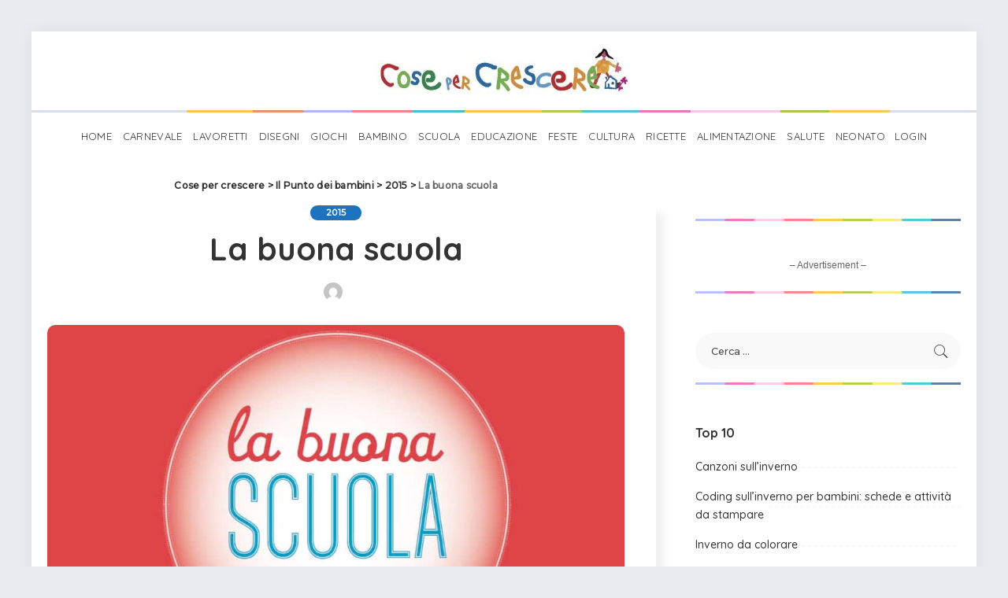

--- FILE ---
content_type: text/html; charset=UTF-8
request_url: https://www.cosepercrescere.it/buona-scuola/
body_size: 45002
content:
<!-- This page is cached by the Hummingbird Performance plugin v3.10.0 - https://wordpress.org/plugins/hummingbird-performance/. --><!DOCTYPE html>
<html lang="it-IT">
<head>
	
	<meta charset="UTF-8">
	<meta http-equiv="X-UA-Compatible" content="IE=edge">
	<meta name="viewport" content="width=device-width, initial-scale=1">
	<link rel="profile" href="https://gmpg.org/xfn/11">
	<title>La buona scuola spiegata ai bambini</title>
<meta name='robots' content='max-image-preview:large' />
<link rel="preconnect" href="https://fonts.gstatic.com" crossorigin><link rel="preload" as="style" onload="this.onload=null;this.rel='stylesheet'" href="https://fonts.googleapis.com/css?family=Quicksand%3A300%2C400%2C500%2C600%2C700%257CPoppins%3A400%2C400i%2C700%2C700i%257CMontserrat%3A400%2C500%2C600%2C700%7CMontserrat%3A500&amp;display=swap" crossorigin><noscript><link rel="stylesheet" href="https://fonts.googleapis.com/css?family=Quicksand%3A300%2C400%2C500%2C600%2C700%257CPoppins%3A400%2C400i%2C700%2C700i%257CMontserrat%3A400%2C500%2C600%2C700%7CMontserrat%3A500&amp;display=swap"></noscript><link rel='dns-prefetch' href='//fonts.googleapis.com' />
<link rel='dns-prefetch' href='//www.googletagmanager.com' />
<link href='//hb.wpmucdn.com' rel='preconnect' />
<link href="https://fonts.googleapis.com" rel='preconnect' />
<link href='//fonts.gstatic.com' crossorigin='' rel='preconnect' />
<link rel="alternate" type="application/rss+xml" title="Cose per crescere &raquo; Feed" href="https://www.cosepercrescere.it/feed/" />
<link rel="alternate" type="application/rss+xml" title="Cose per crescere &raquo; Feed dei commenti" href="https://www.cosepercrescere.it/comments/feed/" />
<link rel="alternate" type="application/rss+xml" title="Cose per crescere &raquo; La buona scuola Feed dei commenti" href="https://www.cosepercrescere.it/buona-scuola/feed/" />
<script type="application/ld+json">{"@context":"https://schema.org","@type":"Organization","legalName":"Cose per crescere","url":"https://www.cosepercrescere.it/","address":{"@type":"PostalAddress","streetAddress":"Via Aurelio Saffi 29","addressLocality":"Milano, ITALY","postalCode":"20123"},"email":"info@cosepercrescere.it","logo":"https://www.cosepercrescere.it/wp-content/uploads/2020/08/cose_per_crescere_extended_small.jpg"}</script>
<script>
window._wpemojiSettings = {"baseUrl":"https:\/\/s.w.org\/images\/core\/emoji\/15.0.3\/72x72\/","ext":".png","svgUrl":"https:\/\/s.w.org\/images\/core\/emoji\/15.0.3\/svg\/","svgExt":".svg","source":{"concatemoji":"https:\/\/www.cosepercrescere.it\/wp-includes\/js\/wp-emoji-release.min.js?ver=6.6.4"}};
/*! This file is auto-generated */
!function(i,n){var o,s,e;function c(e){try{var t={supportTests:e,timestamp:(new Date).valueOf()};sessionStorage.setItem(o,JSON.stringify(t))}catch(e){}}function p(e,t,n){e.clearRect(0,0,e.canvas.width,e.canvas.height),e.fillText(t,0,0);var t=new Uint32Array(e.getImageData(0,0,e.canvas.width,e.canvas.height).data),r=(e.clearRect(0,0,e.canvas.width,e.canvas.height),e.fillText(n,0,0),new Uint32Array(e.getImageData(0,0,e.canvas.width,e.canvas.height).data));return t.every(function(e,t){return e===r[t]})}function u(e,t,n){switch(t){case"flag":return n(e,"\ud83c\udff3\ufe0f\u200d\u26a7\ufe0f","\ud83c\udff3\ufe0f\u200b\u26a7\ufe0f")?!1:!n(e,"\ud83c\uddfa\ud83c\uddf3","\ud83c\uddfa\u200b\ud83c\uddf3")&&!n(e,"\ud83c\udff4\udb40\udc67\udb40\udc62\udb40\udc65\udb40\udc6e\udb40\udc67\udb40\udc7f","\ud83c\udff4\u200b\udb40\udc67\u200b\udb40\udc62\u200b\udb40\udc65\u200b\udb40\udc6e\u200b\udb40\udc67\u200b\udb40\udc7f");case"emoji":return!n(e,"\ud83d\udc26\u200d\u2b1b","\ud83d\udc26\u200b\u2b1b")}return!1}function f(e,t,n){var r="undefined"!=typeof WorkerGlobalScope&&self instanceof WorkerGlobalScope?new OffscreenCanvas(300,150):i.createElement("canvas"),a=r.getContext("2d",{willReadFrequently:!0}),o=(a.textBaseline="top",a.font="600 32px Arial",{});return e.forEach(function(e){o[e]=t(a,e,n)}),o}function t(e){var t=i.createElement("script");t.src=e,t.defer=!0,i.head.appendChild(t)}"undefined"!=typeof Promise&&(o="wpEmojiSettingsSupports",s=["flag","emoji"],n.supports={everything:!0,everythingExceptFlag:!0},e=new Promise(function(e){i.addEventListener("DOMContentLoaded",e,{once:!0})}),new Promise(function(t){var n=function(){try{var e=JSON.parse(sessionStorage.getItem(o));if("object"==typeof e&&"number"==typeof e.timestamp&&(new Date).valueOf()<e.timestamp+604800&&"object"==typeof e.supportTests)return e.supportTests}catch(e){}return null}();if(!n){if("undefined"!=typeof Worker&&"undefined"!=typeof OffscreenCanvas&&"undefined"!=typeof URL&&URL.createObjectURL&&"undefined"!=typeof Blob)try{var e="postMessage("+f.toString()+"("+[JSON.stringify(s),u.toString(),p.toString()].join(",")+"));",r=new Blob([e],{type:"text/javascript"}),a=new Worker(URL.createObjectURL(r),{name:"wpTestEmojiSupports"});return void(a.onmessage=function(e){c(n=e.data),a.terminate(),t(n)})}catch(e){}c(n=f(s,u,p))}t(n)}).then(function(e){for(var t in e)n.supports[t]=e[t],n.supports.everything=n.supports.everything&&n.supports[t],"flag"!==t&&(n.supports.everythingExceptFlag=n.supports.everythingExceptFlag&&n.supports[t]);n.supports.everythingExceptFlag=n.supports.everythingExceptFlag&&!n.supports.flag,n.DOMReady=!1,n.readyCallback=function(){n.DOMReady=!0}}).then(function(){return e}).then(function(){var e;n.supports.everything||(n.readyCallback(),(e=n.source||{}).concatemoji?t(e.concatemoji):e.wpemoji&&e.twemoji&&(t(e.twemoji),t(e.wpemoji)))}))}((window,document),window._wpemojiSettings);
</script>

<style id='wp-emoji-styles-inline-css'>

	img.wp-smiley, img.emoji {
		display: inline !important;
		border: none !important;
		box-shadow: none !important;
		height: 1em !important;
		width: 1em !important;
		margin: 0 0.07em !important;
		vertical-align: -0.1em !important;
		background: none !important;
		padding: 0 !important;
	}
</style>
<link rel='stylesheet' id='wp-block-library-css' href='https://www.cosepercrescere.it/wp-includes/css/dist/block-library/style.min.css?ver=6.6.4' media='all' />
<style id='classic-theme-styles-inline-css'>
/*! This file is auto-generated */
.wp-block-button__link{color:#fff;background-color:#32373c;border-radius:9999px;box-shadow:none;text-decoration:none;padding:calc(.667em + 2px) calc(1.333em + 2px);font-size:1.125em}.wp-block-file__button{background:#32373c;color:#fff;text-decoration:none}
</style>
<style id='global-styles-inline-css'>
:root{--wp--preset--aspect-ratio--square: 1;--wp--preset--aspect-ratio--4-3: 4/3;--wp--preset--aspect-ratio--3-4: 3/4;--wp--preset--aspect-ratio--3-2: 3/2;--wp--preset--aspect-ratio--2-3: 2/3;--wp--preset--aspect-ratio--16-9: 16/9;--wp--preset--aspect-ratio--9-16: 9/16;--wp--preset--color--black: #000000;--wp--preset--color--cyan-bluish-gray: #abb8c3;--wp--preset--color--white: #ffffff;--wp--preset--color--pale-pink: #f78da7;--wp--preset--color--vivid-red: #cf2e2e;--wp--preset--color--luminous-vivid-orange: #ff6900;--wp--preset--color--luminous-vivid-amber: #fcb900;--wp--preset--color--light-green-cyan: #7bdcb5;--wp--preset--color--vivid-green-cyan: #00d084;--wp--preset--color--pale-cyan-blue: #8ed1fc;--wp--preset--color--vivid-cyan-blue: #0693e3;--wp--preset--color--vivid-purple: #9b51e0;--wp--preset--gradient--vivid-cyan-blue-to-vivid-purple: linear-gradient(135deg,rgba(6,147,227,1) 0%,rgb(155,81,224) 100%);--wp--preset--gradient--light-green-cyan-to-vivid-green-cyan: linear-gradient(135deg,rgb(122,220,180) 0%,rgb(0,208,130) 100%);--wp--preset--gradient--luminous-vivid-amber-to-luminous-vivid-orange: linear-gradient(135deg,rgba(252,185,0,1) 0%,rgba(255,105,0,1) 100%);--wp--preset--gradient--luminous-vivid-orange-to-vivid-red: linear-gradient(135deg,rgba(255,105,0,1) 0%,rgb(207,46,46) 100%);--wp--preset--gradient--very-light-gray-to-cyan-bluish-gray: linear-gradient(135deg,rgb(238,238,238) 0%,rgb(169,184,195) 100%);--wp--preset--gradient--cool-to-warm-spectrum: linear-gradient(135deg,rgb(74,234,220) 0%,rgb(151,120,209) 20%,rgb(207,42,186) 40%,rgb(238,44,130) 60%,rgb(251,105,98) 80%,rgb(254,248,76) 100%);--wp--preset--gradient--blush-light-purple: linear-gradient(135deg,rgb(255,206,236) 0%,rgb(152,150,240) 100%);--wp--preset--gradient--blush-bordeaux: linear-gradient(135deg,rgb(254,205,165) 0%,rgb(254,45,45) 50%,rgb(107,0,62) 100%);--wp--preset--gradient--luminous-dusk: linear-gradient(135deg,rgb(255,203,112) 0%,rgb(199,81,192) 50%,rgb(65,88,208) 100%);--wp--preset--gradient--pale-ocean: linear-gradient(135deg,rgb(255,245,203) 0%,rgb(182,227,212) 50%,rgb(51,167,181) 100%);--wp--preset--gradient--electric-grass: linear-gradient(135deg,rgb(202,248,128) 0%,rgb(113,206,126) 100%);--wp--preset--gradient--midnight: linear-gradient(135deg,rgb(2,3,129) 0%,rgb(40,116,252) 100%);--wp--preset--font-size--small: 13px;--wp--preset--font-size--medium: 20px;--wp--preset--font-size--large: 36px;--wp--preset--font-size--x-large: 42px;--wp--preset--spacing--20: 0.44rem;--wp--preset--spacing--30: 0.67rem;--wp--preset--spacing--40: 1rem;--wp--preset--spacing--50: 1.5rem;--wp--preset--spacing--60: 2.25rem;--wp--preset--spacing--70: 3.38rem;--wp--preset--spacing--80: 5.06rem;--wp--preset--shadow--natural: 6px 6px 9px rgba(0, 0, 0, 0.2);--wp--preset--shadow--deep: 12px 12px 50px rgba(0, 0, 0, 0.4);--wp--preset--shadow--sharp: 6px 6px 0px rgba(0, 0, 0, 0.2);--wp--preset--shadow--outlined: 6px 6px 0px -3px rgba(255, 255, 255, 1), 6px 6px rgba(0, 0, 0, 1);--wp--preset--shadow--crisp: 6px 6px 0px rgba(0, 0, 0, 1);}:where(.is-layout-flex){gap: 0.5em;}:where(.is-layout-grid){gap: 0.5em;}body .is-layout-flex{display: flex;}.is-layout-flex{flex-wrap: wrap;align-items: center;}.is-layout-flex > :is(*, div){margin: 0;}body .is-layout-grid{display: grid;}.is-layout-grid > :is(*, div){margin: 0;}:where(.wp-block-columns.is-layout-flex){gap: 2em;}:where(.wp-block-columns.is-layout-grid){gap: 2em;}:where(.wp-block-post-template.is-layout-flex){gap: 1.25em;}:where(.wp-block-post-template.is-layout-grid){gap: 1.25em;}.has-black-color{color: var(--wp--preset--color--black) !important;}.has-cyan-bluish-gray-color{color: var(--wp--preset--color--cyan-bluish-gray) !important;}.has-white-color{color: var(--wp--preset--color--white) !important;}.has-pale-pink-color{color: var(--wp--preset--color--pale-pink) !important;}.has-vivid-red-color{color: var(--wp--preset--color--vivid-red) !important;}.has-luminous-vivid-orange-color{color: var(--wp--preset--color--luminous-vivid-orange) !important;}.has-luminous-vivid-amber-color{color: var(--wp--preset--color--luminous-vivid-amber) !important;}.has-light-green-cyan-color{color: var(--wp--preset--color--light-green-cyan) !important;}.has-vivid-green-cyan-color{color: var(--wp--preset--color--vivid-green-cyan) !important;}.has-pale-cyan-blue-color{color: var(--wp--preset--color--pale-cyan-blue) !important;}.has-vivid-cyan-blue-color{color: var(--wp--preset--color--vivid-cyan-blue) !important;}.has-vivid-purple-color{color: var(--wp--preset--color--vivid-purple) !important;}.has-black-background-color{background-color: var(--wp--preset--color--black) !important;}.has-cyan-bluish-gray-background-color{background-color: var(--wp--preset--color--cyan-bluish-gray) !important;}.has-white-background-color{background-color: var(--wp--preset--color--white) !important;}.has-pale-pink-background-color{background-color: var(--wp--preset--color--pale-pink) !important;}.has-vivid-red-background-color{background-color: var(--wp--preset--color--vivid-red) !important;}.has-luminous-vivid-orange-background-color{background-color: var(--wp--preset--color--luminous-vivid-orange) !important;}.has-luminous-vivid-amber-background-color{background-color: var(--wp--preset--color--luminous-vivid-amber) !important;}.has-light-green-cyan-background-color{background-color: var(--wp--preset--color--light-green-cyan) !important;}.has-vivid-green-cyan-background-color{background-color: var(--wp--preset--color--vivid-green-cyan) !important;}.has-pale-cyan-blue-background-color{background-color: var(--wp--preset--color--pale-cyan-blue) !important;}.has-vivid-cyan-blue-background-color{background-color: var(--wp--preset--color--vivid-cyan-blue) !important;}.has-vivid-purple-background-color{background-color: var(--wp--preset--color--vivid-purple) !important;}.has-black-border-color{border-color: var(--wp--preset--color--black) !important;}.has-cyan-bluish-gray-border-color{border-color: var(--wp--preset--color--cyan-bluish-gray) !important;}.has-white-border-color{border-color: var(--wp--preset--color--white) !important;}.has-pale-pink-border-color{border-color: var(--wp--preset--color--pale-pink) !important;}.has-vivid-red-border-color{border-color: var(--wp--preset--color--vivid-red) !important;}.has-luminous-vivid-orange-border-color{border-color: var(--wp--preset--color--luminous-vivid-orange) !important;}.has-luminous-vivid-amber-border-color{border-color: var(--wp--preset--color--luminous-vivid-amber) !important;}.has-light-green-cyan-border-color{border-color: var(--wp--preset--color--light-green-cyan) !important;}.has-vivid-green-cyan-border-color{border-color: var(--wp--preset--color--vivid-green-cyan) !important;}.has-pale-cyan-blue-border-color{border-color: var(--wp--preset--color--pale-cyan-blue) !important;}.has-vivid-cyan-blue-border-color{border-color: var(--wp--preset--color--vivid-cyan-blue) !important;}.has-vivid-purple-border-color{border-color: var(--wp--preset--color--vivid-purple) !important;}.has-vivid-cyan-blue-to-vivid-purple-gradient-background{background: var(--wp--preset--gradient--vivid-cyan-blue-to-vivid-purple) !important;}.has-light-green-cyan-to-vivid-green-cyan-gradient-background{background: var(--wp--preset--gradient--light-green-cyan-to-vivid-green-cyan) !important;}.has-luminous-vivid-amber-to-luminous-vivid-orange-gradient-background{background: var(--wp--preset--gradient--luminous-vivid-amber-to-luminous-vivid-orange) !important;}.has-luminous-vivid-orange-to-vivid-red-gradient-background{background: var(--wp--preset--gradient--luminous-vivid-orange-to-vivid-red) !important;}.has-very-light-gray-to-cyan-bluish-gray-gradient-background{background: var(--wp--preset--gradient--very-light-gray-to-cyan-bluish-gray) !important;}.has-cool-to-warm-spectrum-gradient-background{background: var(--wp--preset--gradient--cool-to-warm-spectrum) !important;}.has-blush-light-purple-gradient-background{background: var(--wp--preset--gradient--blush-light-purple) !important;}.has-blush-bordeaux-gradient-background{background: var(--wp--preset--gradient--blush-bordeaux) !important;}.has-luminous-dusk-gradient-background{background: var(--wp--preset--gradient--luminous-dusk) !important;}.has-pale-ocean-gradient-background{background: var(--wp--preset--gradient--pale-ocean) !important;}.has-electric-grass-gradient-background{background: var(--wp--preset--gradient--electric-grass) !important;}.has-midnight-gradient-background{background: var(--wp--preset--gradient--midnight) !important;}.has-small-font-size{font-size: var(--wp--preset--font-size--small) !important;}.has-medium-font-size{font-size: var(--wp--preset--font-size--medium) !important;}.has-large-font-size{font-size: var(--wp--preset--font-size--large) !important;}.has-x-large-font-size{font-size: var(--wp--preset--font-size--x-large) !important;}
:where(.wp-block-post-template.is-layout-flex){gap: 1.25em;}:where(.wp-block-post-template.is-layout-grid){gap: 1.25em;}
:where(.wp-block-columns.is-layout-flex){gap: 2em;}:where(.wp-block-columns.is-layout-grid){gap: 2em;}
:root :where(.wp-block-pullquote){font-size: 1.5em;line-height: 1.6;}
</style>
<link rel='stylesheet' id='contact-form-7-css' href='https://www.cosepercrescere.it/wp-content/plugins/contact-form-7/includes/css/styles.css?ver=6.0' media='all' />
<link rel='stylesheet' id='ihc_front_end_style-css' href='https://www.cosepercrescere.it/wp-content/plugins/indeed-membership-pro/assets/css/style.min.css?ver=6.6.4' media='all' />
<link rel='stylesheet' id='ihc_templates_style-css' href='https://www.cosepercrescere.it/wp-content/plugins/indeed-membership-pro/assets/css/templates.min.css?ver=10.1' media='all' />
<link rel='stylesheet' id='pixwell-main-css' href='https://www.cosepercrescere.it/wp-content/themes/pixwell/assets/css/main.css?ver=10.3' media='all' />
<style id='pixwell-main-inline-css'>
html {}h1, .h1 {}h2, .h2 {}h3, .h3 {}h4, .h4 {}h5, .h5 {}h6, .h6 {}.single-tagline h6 {}.p-wrap .entry-summary, .twitter-content.entry-summary, .author-description, .rssSummary, .rb-sdesc {}.p-cat-info {}.p-meta-info, .wp-block-latest-posts__post-date {}.meta-info-author.meta-info-el {}.breadcrumb {}.footer-menu-inner {}.topbar-wrap {}.topbar-menu-wrap {}.main-menu > li > a, .off-canvas-menu > li > a {}.main-menu .sub-menu:not(.sub-mega), .off-canvas-menu .sub-menu {}.is-logo-text .logo-title {}.block-title, .block-header .block-title {}.ajax-quick-filter, .block-view-more {}.widget-title, .widget .widget-title {}body .widget.widget_nav_menu .menu-item {}body.boxed {background-color : #fafafa;background-repeat : no-repeat;background-size : cover;background-attachment : fixed;background-position : center center;}.header-6 .banner-wrap {}.footer-wrap:before {background-color : #1e73be;; content: ""; position: absolute; left: 0; top: 0; width: 100%; height: 100%;}.header-9 .banner-wrap { }.topline-wrap {height: 2px}.section-sticky .rbc-container.navbar-holder {max-width: 100%;}.main-menu .sub-menu {}.main-menu > li.menu-item-has-children > .sub-menu:before {}.navbar-wrap:not(.transparent-navbar-wrap), #mobile-sticky-nav, #amp-navbar { box-shadow: none !important; }[data-theme="dark"] .main-menu .sub-menu {}[data-theme="dark"] .main-menu > li.menu-item-has-children > .sub-menu:before {}.mobile-nav-inner {}.navbar-border-holder {border-width: 2px; }:root {--g-color: #1e73be}body .entry-content a:not(button), body .comment-content a{ color: #1e73be}@media only screen and (max-width: 767px) {.entry-content { font-size: .90rem; }.p-wrap .entry-summary, .twitter-content.entry-summary, .element-desc, .subscribe-description, .rb-sdecs,.copyright-inner > *, .summary-content, .pros-cons-wrap ul li,.gallery-popup-content .image-popup-description > *{ font-size: .76rem; }}@media only screen and (max-width: 1024px) {}@media only screen and (max-width: 991px) {}@media only screen and (max-width: 767px) {}
</style>
<link rel='stylesheet' id='pixwell-style-css' href='https://www.cosepercrescere.it/wp-content/themes/pixwell-child/style.css?ver=10.3' media='all' />

<script src="https://www.cosepercrescere.it/wp-includes/js/jquery/jquery.min.js?ver=3.7.1" id="jquery-core-js"></script>
<script src="https://www.cosepercrescere.it/wp-includes/js/jquery/jquery-migrate.min.js?ver=3.4.1" id="jquery-migrate-js"></script>
<script src="https://www.cosepercrescere.it/wp-content/plugins/indeed-membership-pro/assets/js/jquery-ui.min.js?ver=10.1" id="ihc-jquery-ui-js"></script>
<script id="ihc-front_end_js-js-extra">
var ihc_translated_labels = {"delete_level":"Are you sure you want to delete this membership?","cancel_level":"Are you sure you want to cancel this membership?"};
</script>
<script src="https://www.cosepercrescere.it/wp-content/plugins/indeed-membership-pro/assets/js/functions.min.js?ver=10.11" id="ihc-front_end_js-js"></script>
<script id="ihc-front_end_js-js-after">
var ihc_site_url='https://www.cosepercrescere.it';
var ihc_plugin_url='https://www.cosepercrescere.it/wp-content/plugins/indeed-membership-pro/';
var ihc_ajax_url='https://www.cosepercrescere.it/wp-admin/admin-ajax.php';
var ihcStripeMultiply='100';
</script>
<!--[if lt IE 9]>
<script src="https://www.cosepercrescere.it/wp-content/themes/pixwell/assets/js/html5shiv.min.js?ver=3.7.3" id="html5-js"></script>
<![endif]-->
<link rel="preload" href="https://www.cosepercrescere.it/wp-content/themes/pixwell/assets/fonts/ruby-icon.woff" as="font" type="font/woff" crossorigin="anonymous"> <link rel="https://api.w.org/" href="https://www.cosepercrescere.it/wp-json/" /><link rel="alternate" title="JSON" type="application/json" href="https://www.cosepercrescere.it/wp-json/wp/v2/posts/51923" /><link rel="EditURI" type="application/rsd+xml" title="RSD" href="https://www.cosepercrescere.it/xmlrpc.php?rsd" />
<link rel='shortlink' href='https://www.cosepercrescere.it/?p=51923' />
<link rel="alternate" title="oEmbed (JSON)" type="application/json+oembed" href="https://www.cosepercrescere.it/wp-json/oembed/1.0/embed?url=https%3A%2F%2Fwww.cosepercrescere.it%2Fbuona-scuola%2F" />
<link rel="alternate" title="oEmbed (XML)" type="text/xml+oembed" href="https://www.cosepercrescere.it/wp-json/oembed/1.0/embed?url=https%3A%2F%2Fwww.cosepercrescere.it%2Fbuona-scuola%2F&#038;format=xml" />
<!-- start Simple Custom CSS and JS -->

<!-- Quantcast Choice. Consent Manager Tag v2.0 (for TCF 2.0) -->
<script data-cfasync="false" async=true>
(function() {
  var host = window.location.hostname;
  var element = document.createElement('script');
  var firstScript = document.getElementsByTagName('script')[0];
  var url = 'https://cmp.quantcast.com'
    .concat('/choice/', 'u8c9pru4NG2Ps', '/', host, '/choice.js?tag_version=V2');
  var uspTries = 0;
  var uspTriesLimit = 3;
  element.async = true;
  element.type = 'text/javascript';
  element.src = url;

  firstScript.parentNode.insertBefore(element, firstScript);

  function makeStub() {
    var TCF_LOCATOR_NAME = '__tcfapiLocator';
    var queue = [];
    var win = window;
    var cmpFrame;

    function addFrame() {
      var doc = win.document;
      var otherCMP = !!(win.frames[TCF_LOCATOR_NAME]);

      if (!otherCMP) {
        if (doc.body) {
          var iframe = doc.createElement('iframe');

          iframe.style.cssText = 'display:none';
          iframe.name = TCF_LOCATOR_NAME;
          doc.body.appendChild(iframe);
        } else {
          setTimeout(addFrame, 5);
        }
      }
      return !otherCMP;
    }

    function tcfAPIHandler() {
      var gdprApplies;
      var args = arguments;

      if (!args.length) {
        return queue;
      } else if (args[0] === 'setGdprApplies') {
        if (
          args.length > 3 &&
          args[2] === 2 &&
          typeof args[3] === 'boolean'
        ) {
          gdprApplies = args[3];
          if (typeof args[2] === 'function') {
            args[2]('set', true);
          }
        }
      } else if (args[0] === 'ping') {
        var retr = {
          gdprApplies: gdprApplies,
          cmpLoaded: false,
          cmpStatus: 'stub'
        };

        if (typeof args[2] === 'function') {
          args[2](retr);
        }
      } else {
        if(args[0] === 'init' && typeof args[3] === 'object') {
          args[3] = Object.assign(args[3], { tag_version: 'V2' });
        }
        queue.push(args);
      }
    }

    function postMessageEventHandler(event) {
      var msgIsString = typeof event.data === 'string';
      var json = {};

      try {
        if (msgIsString) {
          json = JSON.parse(event.data);
        } else {
          json = event.data;
        }
      } catch (ignore) {}

      var payload = json.__tcfapiCall;

      if (payload) {
        window.__tcfapi(
          payload.command,
          payload.version,
          function(retValue, success) {
            var returnMsg = {
              __tcfapiReturn: {
                returnValue: retValue,
                success: success,
                callId: payload.callId
              }
            };
            if (msgIsString) {
              returnMsg = JSON.stringify(returnMsg);
            }
            if (event && event.source && event.source.postMessage) {
              event.source.postMessage(returnMsg, '*');
            }
          },
          payload.parameter
        );
      }
    }

    while (win) {
      try {
        if (win.frames[TCF_LOCATOR_NAME]) {
          cmpFrame = win;
          break;
        }
      } catch (ignore) {}

      if (win === window.top) {
        break;
      }
      win = win.parent;
    }
    if (!cmpFrame) {
      addFrame();
      win.__tcfapi = tcfAPIHandler;
      win.addEventListener('message', postMessageEventHandler, false);
    }
  };

  makeStub();

  var uspStubFunction = function() {
    var arg = arguments;
    if (typeof window.__uspapi !== uspStubFunction) {
      setTimeout(function() {
        if (typeof window.__uspapi !== 'undefined') {
          window.__uspapi.apply(window.__uspapi, arg);
        }
      }, 500);
    }
  };

  var checkIfUspIsReady = function() {
    uspTries++;
    if (window.__uspapi === uspStubFunction && uspTries < uspTriesLimit) {
      console.warn('USP is not accessible');
    } else {
      clearInterval(uspInterval);
    }
  };

  if (typeof window.__uspapi === 'undefined') {
    window.__uspapi = uspStubFunction;
    var uspInterval = setInterval(checkIfUspIsReady, 6000);
  }
})();
</script>
<!-- End Quantcast Choice. Consent Manager Tag v2.0 (for TCF 2.0) --><!-- end Simple Custom CSS and JS -->
<meta name="generator" content="Site Kit by Google 1.139.0" /><!-- HFCM by 99 Robots - Snippet # 1: Google Search Console -->
<meta name="google-site-verification" content="akdgRkmAvXZ_gtBKtF9s8WniGY_aG1EahFUAMtstfpQ" />
<!-- /end HFCM by 99 Robots -->
<!-- HFCM by 99 Robots - Snippet # 2: Google SearchConsole -->
<meta name="google-site-verification" content="google-site-verification: google66cd7103b8493a43.html" />
<!-- /end HFCM by 99 Robots -->
<!-- HFCM by 99 Robots - Snippet # 3: Ads.txt script JS -->
<script type="text/javascript" id="quantx-embed-tag" src="//cdn.elasticad.net/native/serve/js/quantx/nativeEmbed.gz.js"></script>
<!-- /end HFCM by 99 Robots -->
<meta name='ump-token' content='63a162d89e'><script type="application/ld+json">{"@context":"https://schema.org","@type":"WebSite","@id":"https://www.cosepercrescere.it/#website","url":"https://www.cosepercrescere.it/","name":"Cose per crescere","potentialAction":{"@type":"SearchAction","target":"https://www.cosepercrescere.it/?s={search_term_string}","query-input":"required name=search_term_string"}}</script>
<!-- SEO meta tags powered by SmartCrawl https://wpmudev.com/project/smartcrawl-wordpress-seo/ -->
<meta name="description" content="Il ministero dell’Istruzione ha pubblicato un elenco di proposte per migliorare la nostra scuola e ha invitato tutti a partecipare. Significa che ogni perso ..." />
<meta name="google-site-verification" content="google66cd7103b8493a43.html">
<script type="application/ld+json">{"@context":"https:\/\/schema.org","@graph":[{"@type":"Organization","@id":"https:\/\/www.cosepercrescere.it\/#schema-publishing-organization","url":"https:\/\/www.cosepercrescere.it","name":"Cose per crescere"},{"@type":"WebSite","@id":"https:\/\/www.cosepercrescere.it\/#schema-website","url":"https:\/\/www.cosepercrescere.it","name":"OCW Sport","encoding":"UTF-8","potentialAction":{"@type":"SearchAction","target":"https:\/\/www.cosepercrescere.it\/search\/{search_term_string}\/","query-input":"required name=search_term_string"}},{"@type":"BreadcrumbList","@id":"https:\/\/www.cosepercrescere.it\/buona-scuola?page&name=buona-scuola\/#breadcrumb","itemListElement":[{"@type":"ListItem","position":1,"name":"Home","item":"https:\/\/www.cosepercrescere.it"},{"@type":"ListItem","position":2,"name":"Il Punto dei bambini","item":"https:\/\/www.cosepercrescere.it\/category\/il-giornale-dei-bambini\/"},{"@type":"ListItem","position":3,"name":"2015","item":"https:\/\/www.cosepercrescere.it\/category\/il-giornale-dei-bambini\/2015\/"},{"@type":"ListItem","position":4,"name":"La buona scuola"}]},{"@type":"Person","@id":"https:\/\/www.cosepercrescere.it\/author\/bri\/#schema-author","name":"Cose per Crescere","url":"https:\/\/www.cosepercrescere.it\/author\/bri\/"},{"@type":"WebPage","@id":"https:\/\/www.cosepercrescere.it\/buona-scuola\/#schema-webpage","isPartOf":{"@id":"https:\/\/www.cosepercrescere.it\/#schema-website"},"publisher":{"@id":"https:\/\/www.cosepercrescere.it\/#schema-publishing-organization"},"url":"https:\/\/www.cosepercrescere.it\/buona-scuola\/"},{"@type":"Article","mainEntityOfPage":{"@id":"https:\/\/www.cosepercrescere.it\/buona-scuola\/#schema-webpage"},"author":{"@id":"https:\/\/www.cosepercrescere.it\/author\/bri\/#schema-author"},"publisher":{"@id":"https:\/\/www.cosepercrescere.it\/#schema-publishing-organization"},"dateModified":"2016-02-17T18:12:14","datePublished":"2014-10-30T10:18:51","headline":"La buona scuola spiegata ai bambini","description":"Il ministero dell\u2019Istruzione ha pubblicato un elenco di proposte per migliorare la nostra scuola e ha invitato tutti a partecipare. Significa che ogni perso ...","name":"La buona scuola","image":{"@type":"ImageObject","@id":"https:\/\/www.cosepercrescere.it\/buona-scuola\/#schema-article-image","url":"https:\/\/www.cosepercrescere.it\/wp-content\/uploads\/2014\/10\/Labuonascuola.jpg","height":619,"width":982},"thumbnailUrl":"https:\/\/www.cosepercrescere.it\/wp-content\/uploads\/2014\/10\/Labuonascuola.jpg"}]}</script>
<meta property="og:type" content="article" />
<meta property="og:url" content="https://www.cosepercrescere.it/buona-scuola/" />
<meta property="og:title" content="La buona scuola spiegata ai bambini" />
<meta property="og:description" content="Il ministero dell’Istruzione ha pubblicato un elenco di proposte per migliorare la nostra scuola e ha invitato tutti a partecipare. Significa che ogni perso ..." />
<meta property="og:image" content="https://www.cosepercrescere.it/wp-content/uploads/2014/10/Labuonascuola.jpg" />
<meta property="og:image:width" content="982" />
<meta property="og:image:height" content="619" />
<meta property="article:published_time" content="2014-10-30T10:18:51" />
<meta property="article:author" content="Cose per Crescere" />
<meta name="twitter:card" content="summary_large_image" />
<meta name="twitter:title" content="La buona scuola spiegata ai bambini" />
<meta name="twitter:description" content="Il ministero dell’Istruzione ha pubblicato un elenco di proposte per migliorare la nostra scuola e ha invitato tutti a partecipare. Significa che ogni perso ..." />
<meta name="twitter:image" content="https://www.cosepercrescere.it/wp-content/uploads/2014/10/Labuonascuola.jpg" />
<!-- /SEO -->
		<script>
			document.documentElement.className = document.documentElement.className.replace('no-js', 'js');
		</script>
				<style>
			.no-js img.lazyload {
				display: none;
			}

			figure.wp-block-image img.lazyloading {
				min-width: 150px;
			}

						.lazyload, .lazyloading {
				opacity: 0;
			}

			.lazyloaded {
				opacity: 1;
				transition: opacity 400ms;
				transition-delay: 0ms;
			}

					</style>
		<link rel="canonical" href="https://www.cosepercrescere.it/buona-scuola/" />
					<!-- Google Analytics tracking code output by Beehive Analytics Pro -->
						<script async src="https://www.googletagmanager.com/gtag/js?id=G-D0Z4MDBQ4S&l=beehiveDataLayer"></script>
		<script>
						window.beehiveDataLayer = window.beehiveDataLayer || [];
			function beehive_ga() {beehiveDataLayer.push(arguments);}
			beehive_ga('js', new Date())
						beehive_ga('config', 'G-D0Z4MDBQ4S', {
				'anonymize_ip': false,
				'allow_google_signals': false,
			})
					</script>
		            <meta property="og:title" content="La buona scuola"/>
            <meta property="og:url" content="https://www.cosepercrescere.it/buona-scuola/"/>
            <meta property="og:site_name" content="Cose per crescere"/>
			                <meta property="og:image" content="https://www.cosepercrescere.it/wp-content/uploads/2014/10/Labuonascuola.jpg"/>
						                <meta property="og:type" content="article"/>
                <meta property="article:published_time" content="2014-10-30T09:18:51+00:00"/>
                <meta property="article:modified_time" content="2016-02-17T17:12:14+00:00"/>
                <meta name="author" content="Cose per Crescere"/>
                <meta name="twitter:card" content="summary_large_image"/>
                <meta name="twitter:creator" content="@Cose per crescere"/>
                <meta name="twitter:label1" content="Written by"/>
                <meta name="twitter:data1" content="Cose per Crescere"/>
				<script type="application/ld+json">{"@context":"http://schema.org","@type":"BreadcrumbList","itemListElement":[{"@type":"ListItem","position":4,"item":{"@id":"https://www.cosepercrescere.it/buona-scuola/","name":"La buona scuola"}},{"@type":"ListItem","position":3,"item":{"@id":"https://www.cosepercrescere.it/category/il-giornale-dei-bambini/2015/","name":"2015"}},{"@type":"ListItem","position":2,"item":{"@id":"https://www.cosepercrescere.it/category/il-giornale-dei-bambini/","name":"Il Punto dei bambini"}},{"@type":"ListItem","position":1,"item":{"@id":"https://www.cosepercrescere.it","name":"Cose per crescere"}}]}</script>
		<style id="wp-custom-css">
			@media only screen and (max-width: 600px) {
  .header-holder .header-content {
    position: relative;
    z-index: 10;
    width: 270px !important;
}
}
		</style>
		
	
	<!-- +++ GDPR / Deltapictures (1) +++ -->
	<!-- Quantcast Choice. Consent Manager Tag v2.0 (for TCF 2.0) -->
	<script type="text/javascript" async=true>
	(function() {
		var host = window.location.hostname;
		var element = document.createElement('script');
		var firstScript = document.getElementsByTagName('script')[0];
		var url = 'https://quantcast.mgr.consensu.org'
			.concat('/choice/', 'u8c9pru4NG2Ps', '/', host, '/choice.js')
		var uspTries = 0;
		var uspTriesLimit = 3;
		element.async = false;
		element.type = 'text/javascript';
		element.src = url;
		
		function makeStub() {
			var TCF_LOCATOR_NAME = '__tcfapiLocator';
			var queue = [];
			var win = window;
			var cmpFrame;
			function addFrame() {
				var doc = win.document;
				var otherCMP = !!(win.frames[TCF_LOCATOR_NAME]);
				if (!otherCMP) {
					if (doc.body) {
						var iframe = doc.createElement('iframe');
						iframe.style.cssText = 'display:none';
						iframe.name = TCF_LOCATOR_NAME;
						doc.body.appendChild(iframe);
					} else {
						setTimeout(addFrame, 5);
					}
				}
				return !otherCMP;
			}
			function tcfAPIHandler() {
				var gdprApplies;
				var args = arguments;
				if (!args.length) {
					return queue;	
				} else if (args[0] === 'setGdprApplies') {
					if (
						args.length > 3 &&
						args[2] === 2 &&
						typeof args[3] === 'boolean'
					) {
						gdprApplies = args[3];
						if (typeof args[2] === 'function') {
							args[2]('set', true);
						}
					}
				} else if (args[0] === 'ping') {
					var retr = {
						gdprApplies: gdprApplies,
						cmpLoaded: false,
						cmpStatus: 'stub'
					};
					if (typeof args[2] === 'function') {
						args[2](retr);
					}
				} else {
					queue.push(args);
				}
			}
			function postMessageEventHandler(event) {
				var msgIsString = typeof event.data === 'string';
				var json = {};
				try {
					if (msgIsString) {
						json = JSON.parse(event.data);
					} else {
						json = event.data;
					}
				} catch (ignore) {}
				var payload = json.__tcfapiCall;
				if (payload) {
					window.__tcfapi(
						payload.command,
						payload.version,
						function(retValue, success) {
							var returnMsg = {
								__tcfapiReturn: {
									returnValue: retValue,
									success: success,
									callId: payload.callId
								}
							};
							if (msgIsString) {
								returnMsg = JSON.stringify(returnMsg);
							}
							event.source.postMessage(returnMsg, '*');
						},
						payload.parameter
					);
				}
			}
			while (win) {
				try {
					if (win.frames[TCF_LOCATOR_NAME]) {
						cmpFrame = win;
						break;
					}
				} catch (ignore) {}
				if (win === window.top) {
					break;
				}
				win = win.parent;
			}
			if (!cmpFrame) {
				addFrame();
				win.__tcfapi = tcfAPIHandler;
				win.addEventListener('message', postMessageEventHandler, false);
			}
		};
		makeStub();
		var uspStubFunction = function() {
			var arg = arguments;
			if (typeof window.__uspapi !== uspStubFunction) {
				setTimeout(function() {
					if (typeof window.__uspapi !== 'undefined') {
						window.__uspapi.apply(window.__uspapi, arg);
					}
				}, 500);
			}
		};
		var checkIfUspIsReady = function() {
			uspTries++;
			if (window.__uspapi === uspStubFunction && uspTries < uspTriesLimit) {
				console.warn('USP is not accessible');
			} else {
				clearInterval(uspInterval);
			}
		};
		if (typeof window.__uspapi === 'undefined') {
			window.__uspapi = uspStubFunction;
			var uspInterval = setInterval(checkIfUspIsReady, 6000);
		}
		firstScript.parentNode.insertBefore(element, firstScript);
	})();
	</script>
	<!-- End Quantcast Choice. Consent Manager Tag v2.0 (for TCF 2.0) -->
	
	<script>
	(function() {
		var a = document.createElement("div");
		a.className = "publy_privacy_privacy";
		a.style.position = "fixed";
		a.style.padding = "0";
		a.style.zIndex = "9999";
		a.style.background = "#f7f7f7";
		a.style.bottom = "70px";
		a.style.left = "0";
		a.style.boxSizing = "border-box";
		a.style.fontFamily = "Helvetica Neue,arial,sans-serif";
		a.style.fontWeight = "400";
		a.style.fontSize = "14px";
		a.style.lineHeight = "14px";
		a.style["border-top-left-radius"] = "3px";
		a.style["border-top-right-radius"] = "3px";
		a.style["border-bottom-right-radius"] = "3px";
	
		a.style["-webkit-border-top-left-radius"] = "3px";
		a.style["-webkit-border-top-right-radius"] = "3px";
		a.style["-webkit-border-bottom-right-radius"] = "3px";
		a.style["-moz-border-radius-topleft"] = "3px";
		a.style["-moz-border-radius-topright"] = "3px";
		a.style["-moz-border-radius-bottomright"] = "3px";
		a.style["writing-mode"] = "tb-rl";
		var b = document.createElement("a");
		b.className = "publy_privacy_privacybutton";
		b.href = 'javascript:void(0)';
		b.onclick = function() {
			window.__tcfapi('displayConsentUi', 2, function() {});
		};
		b.style.padding = "5px";
		b.style.display = "block";
		b.style.textDecoration =
	
			"none";
		b.style.color = "#888";
		b.style.cursor = "pointer";
		b.style.boxSizing = "border-box";
		b.style.backgroundColor = "transparent";
		a.appendChild(b);
		var c = document.createElement("img");
		c.className = "publy_privacy_privacyimg";
		c.src = "[data-uri]";
	
		c.style.width = "14px";
		c.style.height = "14px";
		c.style.borderStyle = "none";
		c.style.boxSizing = "border-box";
		b.appendChild(c);
		b.innerHTML += "Privacy";
		var d = 0;
		window.onscroll = function() {
			0 == d && (d++, document.body.appendChild(a))
		}
	})();
	</script>
	
	<!-- --- GDPR / Deltapictures (1) --- -->
	
	<!-- +++ Deltapictures Extra (2) +++ -->
	<script src="https://adv.rtbuzz.net/w4831.js" async></script>
	<script>window.RTBuzz=window.RTBuzz||{},window.RTBuzz.cmd=window.RTBuzz.cmd||[];</script>
	<!-- --- Deltapictures Extra (2) --- -->
	
	<!-- Delta Pictures -->
	<script data-ad-client="ca-pub-4448308114640987" async src="https://pagead2.googlesyndication.com/pagead/js/adsbygoogle.js"></script>
    <!-- Header ad -->
	<script async type="text/javascript" src="//clickiocmp.com/t/consent_236854.js"></script>
	
</head>
<body class="post-template-default single single-post postid-51923 single-format-standard wp-embed-responsive is-single-1 is-single-hc sticky-nav is-tooltips is-backtop w-header-1 cat-icon-round ele-round feat-round is-parallax-feat is-fmask mh-p-excerpt boxed" data-theme="default">

	<!-- Deltapictures - skin_26442-->
<div id="rtbuzz_skin_26442"></div><script> window.RTBuzz.cmd.push("skin_26442");</script>
<!-- Deltapictures - Interstitial_25929-->
<div id="rtbuzz_Interstitial_25929"></div><script> window.RTBuzz.cmd.push("Interstitial_25929");</script>

<div id="site" class="site">
	        <aside id="off-canvas-section" class="off-canvas-wrap dark-style is-hidden">
            <div class="close-panel-wrap tooltips-n">
                <a href="#" id="off-canvas-close-btn" title="Close Panel"><i class="btn-close"></i></a>
            </div>
            <div class="off-canvas-holder">
                                    <div class="off-canvas-header is-light-text">
                        <div class="header-inner">
                                                        <aside class="inner-bottom">
                                                                    <div class="off-canvas-social">
                                                                            </div>
                                                                    <div class="inner-bottom-right">
                                        <aside class="bookmark-section">
	<a class="bookmark-link" href="#" title="Segnalibri">
		<span class="bookmark-icon"><i><svg class="svg-icon" aria-hidden="true" role="img" focusable="false" xmlns="http://www.w3.org/2000/svg" viewBox="0 0 512 512"><path fill="currentColor" d="M391.416,0H120.584c-17.778,0-32.242,14.464-32.242,32.242v460.413c0,7.016,3.798,13.477,9.924,16.895 c2.934,1.638,6.178,2.45,9.421,2.45c3.534,0,7.055-0.961,10.169-2.882l138.182-85.312l138.163,84.693 c5.971,3.669,13.458,3.817,19.564,0.387c6.107-3.418,9.892-9.872,9.892-16.875V32.242C423.657,14.464,409.194,0,391.416,0z  M384.967,457.453l-118.85-72.86c-6.229-3.817-14.07-3.798-20.28,0.032l-118.805,73.35V38.69h257.935V457.453z" /></svg></i><span class="bookmark-counter rb-counter">0</span></span>
	</a>
</aside>                                    </div>
                                                            </aside>
                        </div>
                    </div>
                                <div class="off-canvas-inner is-light-text">
                    <nav id="off-canvas-nav" class="off-canvas-nav">
                        <ul id="off-canvas-menu" class="off-canvas-menu rb-menu is-clicked"><li id="menu-item-82986" class="menu-item menu-item-type-custom menu-item-object-custom menu-item-home menu-item-82986"><a href="https://www.cosepercrescere.it"><span>Home</span></a></li>
<li id="menu-item-102562" class="menu-item menu-item-type-taxonomy menu-item-object-category menu-item-has-children menu-item-102562"><a href="https://www.cosepercrescere.it/category/feste/carnevale-per-i-bambini/"><span>Carnevale</span></a>
<ul class="sub-menu">
	<li id="menu-item-102560" class="menu-item menu-item-type-taxonomy menu-item-object-category menu-item-102560"><a href="https://www.cosepercrescere.it/category/feste/carnevale-per-i-bambini/accessori-per-carnevale/"><span>Carnevale fai da te</span></a></li>
	<li id="menu-item-102571" class="menu-item menu-item-type-taxonomy menu-item-object-category menu-item-102571"><a href="https://www.cosepercrescere.it/category/feste/carnevale-per-i-bambini/trucchi-di-carnevale/"><span>Trucchi di Carnevale</span></a></li>
	<li id="menu-item-102568" class="menu-item menu-item-type-taxonomy menu-item-object-category menu-item-102568"><a href="https://www.cosepercrescere.it/category/feste/carnevale-per-i-bambini/maschere-di-carnevale/"><span>Maschere di Carnevale</span></a></li>
	<li id="menu-item-102572" class="menu-item menu-item-type-taxonomy menu-item-object-category menu-item-102572"><a href="https://www.cosepercrescere.it/category/feste/carnevale-per-i-bambini/maschere-italiane/"><span>Maschere italiane</span></a></li>
	<li id="menu-item-102570" class="menu-item menu-item-type-taxonomy menu-item-object-category menu-item-102570"><a href="https://www.cosepercrescere.it/category/bambino/storie-per-bambini/storie-di-carnevale/"><span>Storie di Carnevale</span></a></li>
	<li id="menu-item-102573" class="menu-item menu-item-type-taxonomy menu-item-object-category menu-item-102573"><a href="https://www.cosepercrescere.it/category/feste/carnevale-per-i-bambini/poesie-di-carnevale/"><span>Poesie di Carnevale</span></a></li>
	<li id="menu-item-102565" class="menu-item menu-item-type-taxonomy menu-item-object-category menu-item-102565"><a href="https://www.cosepercrescere.it/category/bambino/filastrocche-per-bambini/filastrocche-di-carnevale/"><span>Filastrocche di Carnevale</span></a></li>
	<li id="menu-item-102563" class="menu-item menu-item-type-taxonomy menu-item-object-category menu-item-102563"><a href="https://www.cosepercrescere.it/category/feste/carnevale-per-i-bambini/disegni-sul-carnevale/"><span>Disegni di Carnevale</span></a></li>
	<li id="menu-item-102567" class="menu-item menu-item-type-taxonomy menu-item-object-category menu-item-102567"><a href="https://www.cosepercrescere.it/category/feste/carnevale-per-i-bambini/lavoretti-per-carnevale/"><span>Lavoretti per Carnevale</span></a></li>
	<li id="menu-item-102561" class="menu-item menu-item-type-taxonomy menu-item-object-category menu-item-102561"><a href="https://www.cosepercrescere.it/category/feste/carnevale-per-i-bambini/canzoni-di-carnevale-per-bambini/"><span>Canzoni di Carnevale per bambini</span></a></li>
	<li id="menu-item-102566" class="menu-item menu-item-type-taxonomy menu-item-object-category menu-item-102566"><a href="https://www.cosepercrescere.it/category/feste/carnevale-per-i-bambini/giochi-carnevale-attivita-per-i-bambini/"><span>Giochi Carnevale: attività per i bambini</span></a></li>
	<li id="menu-item-102569" class="menu-item menu-item-type-taxonomy menu-item-object-category menu-item-102569"><a href="https://www.cosepercrescere.it/category/feste/carnevale-per-i-bambini/origini-e-tradizioni-di-carnevale/"><span>Origini e tradizioni di Carnevale</span></a></li>
	<li id="menu-item-102564" class="menu-item menu-item-type-taxonomy menu-item-object-category menu-item-102564"><a href="https://www.cosepercrescere.it/category/feste/carnevale-per-i-bambini/dolci-di-carnevale/"><span>Dolci di carnevale</span></a></li>
</ul>
</li>
<li id="menu-item-43289" class="cat-lavoretti menu-item menu-item-type-taxonomy menu-item-object-category menu-item-has-children menu-item-43289"><a href="https://www.cosepercrescere.it/category/lavoretti-per-bambini/"><span>Lavoretti</span></a>
<ul class="sub-menu">
	<li id="menu-item-83023" class="menu-item menu-item-type-taxonomy menu-item-object-category menu-item-83023"><a href="https://www.cosepercrescere.it/category/lavoretti-per-bambini/animali-da-costruire/"><span>Animali da costruire</span></a></li>
	<li id="menu-item-83024" class="menu-item menu-item-type-taxonomy menu-item-object-category menu-item-83024"><a href="https://www.cosepercrescere.it/category/lavoretti-per-bambini/accessori-per-costumi-di-carnevale/"><span>Accessori per travestirsi</span></a></li>
	<li id="menu-item-83025" class="menu-item menu-item-type-taxonomy menu-item-object-category menu-item-83025"><a href="https://www.cosepercrescere.it/category/lavoretti-per-bambini/bomboniere-bricolage/"><span>Bomboniere</span></a></li>
	<li id="menu-item-83026" class="menu-item menu-item-type-taxonomy menu-item-object-category menu-item-83026"><a href="https://www.cosepercrescere.it/category/lavoretti-per-bambini/cartoleria/"><span>Cartoleria</span></a></li>
	<li id="menu-item-83028" class="menu-item menu-item-type-taxonomy menu-item-object-category menu-item-83028"><a href="https://www.cosepercrescere.it/category/lavoretti-per-bambini/costruire-riciclando/"><span>Costruire riciclando</span></a></li>
	<li id="menu-item-83029" class="menu-item menu-item-type-taxonomy menu-item-object-category menu-item-83029"><a href="https://www.cosepercrescere.it/category/lavoretti-per-bambini/gioielli/"><span>Gioielli</span></a></li>
	<li id="menu-item-83030" class="menu-item menu-item-type-taxonomy menu-item-object-category menu-item-83030"><a href="https://www.cosepercrescere.it/category/lavoretti-per-bambini/giochi-da-costruire/"><span>Giochi da costruire</span></a></li>
	<li id="menu-item-83031" class="menu-item menu-item-type-taxonomy menu-item-object-category menu-item-83031"><a href="https://www.cosepercrescere.it/category/lavoretti-per-bambini/maschere/"><span>Maschere per bambini</span></a></li>
	<li id="menu-item-83032" class="menu-item menu-item-type-taxonomy menu-item-object-category menu-item-83032"><a href="https://www.cosepercrescere.it/category/lavoretti-per-bambini/modellare/"><span>Modellare</span></a></li>
	<li id="menu-item-83033" class="menu-item menu-item-type-taxonomy menu-item-object-category menu-item-83033"><a href="https://www.cosepercrescere.it/category/cultura-generale/sport-cultura-generale/olimpiadi/"><span>Olimpiadi</span></a></li>
	<li id="menu-item-83037" class="menu-item menu-item-type-taxonomy menu-item-object-category menu-item-83037"><a href="https://www.cosepercrescere.it/category/lavoretti-per-bambini/trucchi-viso-bambini/"><span>Trucchi per bambini</span></a></li>
	<li id="menu-item-83034" class="menu-item menu-item-type-taxonomy menu-item-object-category menu-item-83034"><a href="https://www.cosepercrescere.it/category/lavoretti-per-bambini/origami/"><span>Origami</span></a></li>
	<li id="menu-item-83027" class="menu-item menu-item-type-taxonomy menu-item-object-category menu-item-83027"><a href="https://www.cosepercrescere.it/category/lavoretti-per-bambini/collage/"><span>Collage</span></a></li>
	<li id="menu-item-83035" class="menu-item menu-item-type-taxonomy menu-item-object-category menu-item-83035"><a href="https://www.cosepercrescere.it/category/lavoretti-per-bambini/regali/"><span>Regali fai da te</span></a></li>
	<li id="menu-item-83036" class="menu-item menu-item-type-taxonomy menu-item-object-category menu-item-83036"><a href="https://www.cosepercrescere.it/category/lavoretti-per-bambini/travestimenti/"><span>Travestimenti</span></a></li>
	<li id="menu-item-83038" class="menu-item menu-item-type-taxonomy menu-item-object-category menu-item-83038"><a href="https://www.cosepercrescere.it/category/lavoretti-per-bambini/modellare/pasta-sale/"><span>Pasta di sale</span></a></li>
	<li id="menu-item-83039" class="menu-item menu-item-type-taxonomy menu-item-object-category menu-item-83039"><a href="https://www.cosepercrescere.it/category/lavoretti-per-bambini/sassi-dipinti/"><span>Sassi dipinti</span></a></li>
</ul>
</li>
<li id="menu-item-43290" class="cat-disegni menu-item menu-item-type-taxonomy menu-item-object-category menu-item-has-children menu-item-43290"><a href="https://www.cosepercrescere.it/category/disegni-da-colorare/"><span>Disegni</span></a>
<ul class="sub-menu">
	<li id="menu-item-83040" class="menu-item menu-item-type-taxonomy menu-item-object-category menu-item-83040"><a href="https://www.cosepercrescere.it/category/disegni-da-colorare/animali/"><span>Disegni di Animali da colorare</span></a></li>
	<li id="menu-item-83041" class="menu-item menu-item-type-taxonomy menu-item-object-category menu-item-83041"><a href="https://www.cosepercrescere.it/category/disegni-da-colorare/ballerine-da-colorare/"><span>Ballerine da colorare</span></a></li>
	<li id="menu-item-83042" class="menu-item menu-item-type-taxonomy menu-item-object-category menu-item-83042"><a href="https://www.cosepercrescere.it/category/disegni-da-colorare/bandiere/"><span>Bandiere da colorare</span></a></li>
	<li id="menu-item-83043" class="menu-item menu-item-type-taxonomy menu-item-object-category menu-item-83043"><a href="https://www.cosepercrescere.it/category/disegni-da-colorare/cartoni-animati-da-colorare/"><span>Cartoni animati da colorare</span></a></li>
	<li id="menu-item-83044" class="menu-item menu-item-type-taxonomy menu-item-object-category menu-item-83044"><a href="https://www.cosepercrescere.it/category/disegni-da-colorare/circo/"><span>Disegni di Circo</span></a></li>
	<li id="menu-item-83045" class="menu-item menu-item-type-taxonomy menu-item-object-category menu-item-83045"><a href="https://www.cosepercrescere.it/category/disegni-da-colorare/come-disegnare/"><span>Come disegnare&#8230;</span></a></li>
	<li id="menu-item-83046" class="menu-item menu-item-type-taxonomy menu-item-object-category menu-item-83046"><a href="https://www.cosepercrescere.it/category/disegni-da-colorare/corpo-umano/"><span>Disegni sul corpo umano</span></a></li>
	<li id="menu-item-83047" class="menu-item menu-item-type-taxonomy menu-item-object-category menu-item-83047"><a href="https://www.cosepercrescere.it/category/disegni-da-colorare/sport/"><span>Disegni di sport da colorare</span></a></li>
	<li id="menu-item-83048" class="menu-item menu-item-type-taxonomy menu-item-object-category menu-item-83048"><a href="https://www.cosepercrescere.it/category/disegni-da-colorare/fiabe-da-colorare/"><span>Disegni di Fiabe da colorare</span></a></li>
	<li id="menu-item-83049" class="menu-item menu-item-type-taxonomy menu-item-object-category menu-item-83049"><a href="https://www.cosepercrescere.it/category/disegni-da-colorare/mandala-da-colorare/"><span>Disegni di mandala</span></a></li>
	<li id="menu-item-83053" class="menu-item menu-item-type-taxonomy menu-item-object-category menu-item-83053"><a href="https://www.cosepercrescere.it/category/disegni-da-colorare/per-bimbi-di-2-3-anni/"><span>Disegni per bambini di 2-3 anni</span></a></li>
	<li id="menu-item-83050" class="menu-item menu-item-type-taxonomy menu-item-object-category menu-item-83050"><a href="https://www.cosepercrescere.it/category/disegni-da-colorare/disegni-mezzi-trasporto/"><span>Mezzi di trasporto da colorare</span></a></li>
	<li id="menu-item-83051" class="menu-item menu-item-type-taxonomy menu-item-object-category menu-item-83051"><a href="https://www.cosepercrescere.it/category/disegni-da-colorare/natura/"><span>Natura da colorare</span></a></li>
	<li id="menu-item-83052" class="menu-item menu-item-type-taxonomy menu-item-object-category menu-item-83052"><a href="https://www.cosepercrescere.it/category/disegni-da-colorare/nomi-da-colorare/"><span>Nomi da colorare</span></a></li>
	<li id="menu-item-83054" class="menu-item menu-item-type-taxonomy menu-item-object-category menu-item-83054"><a href="https://www.cosepercrescere.it/category/disegni-da-colorare/scuola-da-colorare/"><span>Scuola da colorare</span></a></li>
	<li id="menu-item-83059" class="menu-item menu-item-type-taxonomy menu-item-object-category menu-item-83059"><a href="https://www.cosepercrescere.it/category/disegni-da-colorare/fiocchi-di-neve-da-colorare/"><span>Fiocchi di neve da colorare</span></a></li>
	<li id="menu-item-83055" class="menu-item menu-item-type-taxonomy menu-item-object-category menu-item-83055"><a href="https://www.cosepercrescere.it/category/disegni-da-colorare/cartoni-animati-da-colorare/frozen-da-colorare/"><span>Disegni di Frozen da colorare</span></a></li>
	<li id="menu-item-83056" class="menu-item menu-item-type-taxonomy menu-item-object-category menu-item-83056"><a href="https://www.cosepercrescere.it/category/disegni-da-colorare/supereroi-da-colorare/"><span>Supereroi da colorare</span></a></li>
	<li id="menu-item-83057" class="menu-item menu-item-type-taxonomy menu-item-object-category menu-item-83057"><a href="https://www.cosepercrescere.it/category/disegni-da-colorare/supereroi-da-colorare/avengers-da-colorare/"><span>DIsegni di Avengers da colorare</span></a></li>
	<li id="menu-item-83058" class="menu-item menu-item-type-taxonomy menu-item-object-category menu-item-83058"><a href="https://www.cosepercrescere.it/category/disegni-da-colorare/disegni-per-il-catechismo/"><span>Disegni per il catechismo</span></a></li>
	<li id="menu-item-83060" class="menu-item menu-item-type-taxonomy menu-item-object-category menu-item-83060"><a href="https://www.cosepercrescere.it/category/disegni-da-colorare/disegni-kawaii-da-colorare/"><span>Disegni Kawaii da colorare</span></a></li>
</ul>
</li>
<li id="menu-item-61084" class="cat-gravidanza menu-item menu-item-type-taxonomy menu-item-object-category menu-item-has-children menu-item-61084"><a href="https://www.cosepercrescere.it/category/bambino/giochi-per-bambini-bricolage/"><span>Giochi</span></a>
<ul class="sub-menu">
	<li id="menu-item-83061" class="menu-item menu-item-type-taxonomy menu-item-object-category menu-item-83061"><a href="https://www.cosepercrescere.it/category/bambino/giochi-per-bambini-bricolage/giochi-educativi/"><span>Giochi educativi e didattici</span></a></li>
	<li id="menu-item-83062" class="menu-item menu-item-type-taxonomy menu-item-object-category menu-item-83062"><a href="https://www.cosepercrescere.it/category/bambino/feste-e-compleanni/giochi-e-attivita/"><span>Giochi e Animazione per compleanno</span></a></li>
	<li id="menu-item-83063" class="menu-item menu-item-type-taxonomy menu-item-object-category menu-item-83063"><a href="https://www.cosepercrescere.it/category/bambino/giochi-per-bambini-bricolage/giochi-in-inglese/"><span>Giochi in inglese</span></a></li>
	<li id="menu-item-83064" class="menu-item menu-item-type-taxonomy menu-item-object-category menu-item-83064"><a href="https://www.cosepercrescere.it/category/bambino/giochi-per-bambini-bricolage/giochi-di-logica/"><span>Giochi di logica</span></a></li>
	<li id="menu-item-83065" class="menu-item menu-item-type-taxonomy menu-item-object-category menu-item-83065"><a href="https://www.cosepercrescere.it/category/bambino/giochi-per-bambini-bricolage/giochi-di-labirinti/"><span>Giochi di labirinti</span></a></li>
	<li id="menu-item-83066" class="menu-item menu-item-type-taxonomy menu-item-object-category menu-item-83066"><a href="https://www.cosepercrescere.it/category/bambino/giochi-per-bambini-bricolage/sudoku-per-bambini/"><span>Sudoku per bambini</span></a></li>
	<li id="menu-item-83072" class="menu-item menu-item-type-taxonomy menu-item-object-category menu-item-83072"><a href="https://www.cosepercrescere.it/category/bambino/giochi-per-bambini-bricolage/puzzle-per-bambini/"><span>Puzzle per bambini</span></a></li>
	<li id="menu-item-83067" class="menu-item menu-item-type-taxonomy menu-item-object-category menu-item-83067"><a href="https://www.cosepercrescere.it/category/bambino/giochi-per-bambini-bricolage/cruciverba-per-bambini-giochi-per-bambini-bricolage/"><span>Cruciverba per bambini</span></a></li>
	<li id="menu-item-83068" class="menu-item menu-item-type-taxonomy menu-item-object-category menu-item-83068"><a href="https://www.cosepercrescere.it/category/bambino/giochi-per-bambini-bricolage/giochi-di-parole-nascoste/"><span>Giochi di parole nascoste</span></a></li>
	<li id="menu-item-83069" class="menu-item menu-item-type-taxonomy menu-item-object-category menu-item-83069"><a href="https://www.cosepercrescere.it/category/bambino/giochi-per-bambini-bricolage/disegni-numerati-da-colorare/"><span>Disegni numerati da colorare</span></a></li>
	<li id="menu-item-83070" class="menu-item menu-item-type-taxonomy menu-item-object-category menu-item-83070"><a href="https://www.cosepercrescere.it/category/bambino/giochi-per-bambini-bricolage/disegni-rangoli/"><span>Disegni rangoli</span></a></li>
	<li id="menu-item-83071" class="menu-item menu-item-type-taxonomy menu-item-object-category menu-item-83071"><a href="https://www.cosepercrescere.it/category/bambino/giochi-per-bambini-bricolage/trova-le-differenze/"><span>Trova le differenze</span></a></li>
	<li id="menu-item-83073" class="menu-item menu-item-type-taxonomy menu-item-object-category menu-item-83073"><a href="https://www.cosepercrescere.it/category/bambino/giochi-per-bambini-bricolage/unisci-i-puntini/"><span>Unisci i puntini</span></a></li>
	<li id="menu-item-83075" class="menu-item menu-item-type-taxonomy menu-item-object-category menu-item-83075"><a href="https://www.cosepercrescere.it/category/bambino/giochi-per-bambini-bricolage/giochi-allaperto/"><span>Giochi per bambini all&#8217;aperto</span></a></li>
	<li id="menu-item-83074" class="menu-item menu-item-type-taxonomy menu-item-object-category menu-item-83074"><a href="https://www.cosepercrescere.it/category/bambino/giochi-per-bambini-bricolage/giochi-da-fare-in-macchina/"><span>Giochi da fare in macchina</span></a></li>
</ul>
</li>
<li id="menu-item-43291" class="cat-bambino menu-item menu-item-type-taxonomy menu-item-object-category menu-item-has-children menu-item-43291"><a href="https://www.cosepercrescere.it/category/bambino/"><span>Bambino</span></a>
<ul class="sub-menu">
	<li id="menu-item-83076" class="menu-item menu-item-type-taxonomy menu-item-object-category menu-item-83076"><a href="https://www.cosepercrescere.it/category/bambino/feste-e-compleanni/"><span>Feste e compleanni</span></a></li>
	<li id="menu-item-83077" class="menu-item menu-item-type-taxonomy menu-item-object-category menu-item-83077"><a href="https://www.cosepercrescere.it/category/bambino/attivita-didattiche-e-esperimenti/"><span>Attivita&#8217; didattiche e esperimenti</span></a></li>
	<li id="menu-item-83078" class="menu-item menu-item-type-taxonomy menu-item-object-category menu-item-83078"><a href="https://www.cosepercrescere.it/category/bambino/barzellette-per-bambini/"><span>Barzellette per bambini</span></a></li>
	<li id="menu-item-83079" class="menu-item menu-item-type-taxonomy menu-item-object-category menu-item-83079"><a href="https://www.cosepercrescere.it/category/bambino/canzoni-per-bambini/"><span>Canzoni per bambini con testi</span></a></li>
	<li id="menu-item-83080" class="menu-item menu-item-type-taxonomy menu-item-object-category menu-item-83080"><a href="https://www.cosepercrescere.it/category/bambino/poesie-per-bambini/"><span>Poesie per bambini</span></a></li>
	<li id="menu-item-83081" class="menu-item menu-item-type-taxonomy menu-item-object-category menu-item-83081"><a href="https://www.cosepercrescere.it/category/bambino/filastrocche-per-bambini/"><span>Filastrocche per bambini</span></a></li>
	<li id="menu-item-83082" class="menu-item menu-item-type-taxonomy menu-item-object-category menu-item-83082"><a href="https://www.cosepercrescere.it/category/bambino/storie-per-bambini/"><span>Storie per bambini</span></a></li>
	<li id="menu-item-83083" class="menu-item menu-item-type-taxonomy menu-item-object-category menu-item-83083"><a href="https://www.cosepercrescere.it/category/bambino/significato-dei-nomi/"><span>Significato dei nomi</span></a></li>
	<li id="menu-item-83086" class="menu-item menu-item-type-taxonomy menu-item-object-category menu-item-83086"><a href="https://www.cosepercrescere.it/category/bambino/3-4-anni/"><span>Lavoretti per bambini da 3 a 4 anni</span></a></li>
	<li id="menu-item-83087" class="menu-item menu-item-type-taxonomy menu-item-object-category menu-item-83087"><a href="https://www.cosepercrescere.it/category/bambino/5-6-anni/"><span>Lavoretti per bambini da 5 a 6 anni</span></a></li>
	<li id="menu-item-83088" class="menu-item menu-item-type-taxonomy menu-item-object-category menu-item-83088"><a href="https://www.cosepercrescere.it/category/bambino/7-8-anni/"><span>Lavoretti per bambini da 7 a 8 anni</span></a></li>
	<li id="menu-item-83089" class="menu-item menu-item-type-taxonomy menu-item-object-category menu-item-83089"><a href="https://www.cosepercrescere.it/category/bambino/9-10-anni/"><span>Lavoretti per bambini da 9 a 10 anni</span></a></li>
	<li id="menu-item-83090" class="menu-item menu-item-type-taxonomy menu-item-object-category menu-item-83090"><a href="https://www.cosepercrescere.it/category/bambino/11-12-anni/"><span>Lavoretti per bambini da 11 a 12 anni</span></a></li>
	<li id="menu-item-83084" class="menu-item menu-item-type-taxonomy menu-item-object-category menu-item-83084"><a href="https://www.cosepercrescere.it/category/bambino/0-2-anni/"><span>Lavoretti per bambini da 0 a 2 anni</span></a></li>
	<li id="menu-item-83091" class="menu-item menu-item-type-taxonomy menu-item-object-category menu-item-83091"><a href="https://www.cosepercrescere.it/category/bambino/feste-e-compleanni/giochi-e-attivita/"><span>Giochi e Animazione per compleanno</span></a></li>
	<li id="menu-item-83092" class="menu-item menu-item-type-taxonomy menu-item-object-category menu-item-83092"><a href="https://www.cosepercrescere.it/category/bambino/frasi-per-bambini/"><span>Frasi per bambini</span></a></li>
	<li id="menu-item-83093" class="menu-item menu-item-type-taxonomy menu-item-object-category menu-item-83093"><a href="https://www.cosepercrescere.it/category/bambino/indovinelli-per-bambini/"><span>Indovinelli per bambini</span></a></li>
</ul>
</li>
<li id="menu-item-43293" class="cat-scuola menu-item menu-item-type-taxonomy menu-item-object-category menu-item-has-children menu-item-43293"><a href="https://www.cosepercrescere.it/category/un-aiuto-per-la-scuola/"><span>Scuola</span></a>
<ul class="sub-menu">
	<li id="menu-item-83102" class="menu-item menu-item-type-taxonomy menu-item-object-category menu-item-83102"><a href="https://www.cosepercrescere.it/category/un-aiuto-per-la-scuola/inizio-scuola/"><span>Inizio scuola</span></a></li>
	<li id="menu-item-97834" class="menu-item menu-item-type-taxonomy menu-item-object-category menu-item-97834"><a href="https://www.cosepercrescere.it/category/un-aiuto-per-la-scuola/accoglienza-scuola-primaria/"><span>Accoglienza scuola primaria</span></a></li>
	<li id="menu-item-83094" class="menu-item menu-item-type-taxonomy menu-item-object-category menu-item-83094"><a href="https://www.cosepercrescere.it/category/un-aiuto-per-la-scuola/scuola-infanzia/"><span>Esercizi Scuola dell&#8217;infanzia</span></a></li>
	<li id="menu-item-83095" class="menu-item menu-item-type-taxonomy menu-item-object-category menu-item-83095"><a href="https://www.cosepercrescere.it/category/un-aiuto-per-la-scuola/prima-elementare/"><span>Esercizi Prima elementare</span></a></li>
	<li id="menu-item-83096" class="menu-item menu-item-type-taxonomy menu-item-object-category menu-item-83096"><a href="https://www.cosepercrescere.it/category/un-aiuto-per-la-scuola/seconda-elementare/"><span>Esercizi Seconda elementare</span></a></li>
	<li id="menu-item-83097" class="menu-item menu-item-type-taxonomy menu-item-object-category menu-item-83097"><a href="https://www.cosepercrescere.it/category/un-aiuto-per-la-scuola/terza-elementare/"><span>Esercizi Terza elementare</span></a></li>
	<li id="menu-item-83103" class="menu-item menu-item-type-taxonomy menu-item-object-category menu-item-83103"><a href="https://www.cosepercrescere.it/category/educazione/i-diplomi/diplomi-di-fine-anno-scolastico/"><span>Diplomi di fine anno scolastico</span></a></li>
	<li id="menu-item-83098" class="menu-item menu-item-type-taxonomy menu-item-object-category menu-item-83098"><a href="https://www.cosepercrescere.it/category/un-aiuto-per-la-scuola/quarta-elementare/"><span>Esercizi Quarta elementare</span></a></li>
	<li id="menu-item-83099" class="menu-item menu-item-type-taxonomy menu-item-object-category menu-item-83099"><a href="https://www.cosepercrescere.it/category/un-aiuto-per-la-scuola/quinta-elementare/"><span>Esercizi Quinta elementare</span></a></li>
	<li id="menu-item-83100" class="menu-item menu-item-type-taxonomy menu-item-object-category menu-item-83100"><a href="https://www.cosepercrescere.it/category/un-aiuto-per-la-scuola/inglese/"><span>Esercizi inglese per bambini</span></a></li>
	<li id="menu-item-83101" class="menu-item menu-item-type-taxonomy menu-item-object-category menu-item-83101"><a href="https://www.cosepercrescere.it/category/un-aiuto-per-la-scuola/compiti-per-le-vacanze/"><span>Compiti per le vacanze</span></a></li>
	<li id="menu-item-83104" class="menu-item menu-item-type-taxonomy menu-item-object-category menu-item-83104"><a href="https://www.cosepercrescere.it/category/un-aiuto-per-la-scuola/dettati-ortografici/"><span>Dettati ortografici</span></a></li>
	<li id="menu-item-83107" class="menu-item menu-item-type-taxonomy menu-item-object-category menu-item-83107"><a href="https://www.cosepercrescere.it/category/un-aiuto-per-la-scuola/cartine-per-la-scuola-primaria/"><span>Cartine per la scuola primaria</span></a></li>
	<li id="menu-item-83105" class="menu-item menu-item-type-taxonomy menu-item-object-category menu-item-83105"><a href="https://www.cosepercrescere.it/category/un-aiuto-per-la-scuola/scuola-infanzia/abbecedari-scuola-infanzia/"><span>Abbecedari</span></a></li>
	<li id="menu-item-83106" class="menu-item menu-item-type-taxonomy menu-item-object-category menu-item-83106"><a href="https://www.cosepercrescere.it/category/un-aiuto-per-la-scuola/metodo-montessori/"><span>Metodo Montessori</span></a></li>
</ul>
</li>
<li id="menu-item-43296" class="cat-educazione menu-item menu-item-type-taxonomy menu-item-object-category menu-item-has-children menu-item-43296"><a href="https://www.cosepercrescere.it/category/educazione/"><span>Educazione</span></a>
<ul class="sub-menu">
	<li id="menu-item-83108" class="menu-item menu-item-type-taxonomy menu-item-object-category menu-item-83108"><a href="https://www.cosepercrescere.it/category/educazione/essere-genitore/"><span>Essere genitore</span></a></li>
	<li id="menu-item-83110" class="menu-item menu-item-type-taxonomy menu-item-object-category menu-item-83110"><a href="https://www.cosepercrescere.it/category/educazione/viaggiare-con-i-bambini/"><span>Viaggiare con i bambini</span></a></li>
	<li id="menu-item-83111" class="menu-item menu-item-type-taxonomy menu-item-object-category menu-item-83111"><a href="https://www.cosepercrescere.it/category/educazione/animali-domestici/"><span>Animali domestici</span></a></li>
	<li id="menu-item-83112" class="menu-item menu-item-type-taxonomy menu-item-object-category menu-item-83112"><a href="https://www.cosepercrescere.it/category/educazione/accessori-per-bambini-sicurezza-e-consigli/"><span>Accessori per bambini, sicurezza e consigli di acquisto per la famiglia</span></a></li>
	<li id="menu-item-83113" class="menu-item menu-item-type-taxonomy menu-item-object-category menu-item-83113"><a href="https://www.cosepercrescere.it/category/educazione/lo-yoga-per-bambini/"><span>Lo yoga per bambini</span></a></li>
	<li id="menu-item-83109" class="menu-item menu-item-type-taxonomy menu-item-object-category menu-item-83109"><a href="https://www.cosepercrescere.it/category/educazione/i-diplomi/"><span>I diplomi</span></a></li>
</ul>
</li>
<li id="menu-item-43297" class="cat-feste menu-item menu-item-type-taxonomy menu-item-object-category menu-item-has-children menu-item-43297"><a href="https://www.cosepercrescere.it/category/feste/"><span>Feste</span></a>
<ul class="sub-menu">
	<li id="menu-item-101926" class="menu-item menu-item-type-taxonomy menu-item-object-category menu-item-101926"><a href="https://www.cosepercrescere.it/category/feste/carnevale-per-i-bambini/"><span>Carnevale</span></a></li>
	<li id="menu-item-102212" class="menu-item menu-item-type-taxonomy menu-item-object-category menu-item-102212"><a href="https://www.cosepercrescere.it/category/feste/san-valentino-feste/"><span>San Valentino</span></a></li>
	<li id="menu-item-102213" class="menu-item menu-item-type-taxonomy menu-item-object-category menu-item-102213"><a href="https://www.cosepercrescere.it/category/feste/festa-del-papa/"><span>Festa del papà</span></a></li>
	<li id="menu-item-102574" class="menu-item menu-item-type-taxonomy menu-item-object-category menu-item-102574"><a href="https://www.cosepercrescere.it/category/feste/pasqua-feste/"><span>Pasqua</span></a></li>
	<li id="menu-item-83114" class="menu-item menu-item-type-taxonomy menu-item-object-category menu-item-83114"><a href="https://www.cosepercrescere.it/category/feste/il-battesimo/"><span>Il battesimo</span></a></li>
	<li id="menu-item-83115" class="menu-item menu-item-type-taxonomy menu-item-object-category menu-item-83115"><a href="https://www.cosepercrescere.it/category/feste/prima-comunione/"><span>Prima comunione</span></a></li>
</ul>
</li>
<li id="menu-item-43298" class="cat-cultura menu-item menu-item-type-taxonomy menu-item-object-category menu-item-has-children menu-item-43298"><a href="https://www.cosepercrescere.it/category/cultura-generale/"><span>Cultura</span></a>
<ul class="sub-menu">
	<li id="menu-item-102288" class="menu-item menu-item-type-taxonomy menu-item-object-category menu-item-102288"><a href="https://www.cosepercrescere.it/category/cultura-generale/sport-cultura-generale/olimpiadi/olimpiadi-invernali/"><span>Olimpiadi invernali</span></a></li>
	<li id="menu-item-83122" class="menu-item menu-item-type-taxonomy menu-item-object-category menu-item-83122"><a href="https://www.cosepercrescere.it/category/cultura-generale/leuropa/"><span>L&#8217;Europa</span></a></li>
	<li id="menu-item-83120" class="menu-item menu-item-type-taxonomy menu-item-object-category menu-item-83120"><a href="https://www.cosepercrescere.it/category/cultura-generale/lacqua/"><span>L&#8217;acqua</span></a></li>
	<li id="menu-item-83121" class="menu-item menu-item-type-taxonomy menu-item-object-category menu-item-83121"><a href="https://www.cosepercrescere.it/category/cultura-generale/astronomia-astri-e-pianeti/"><span>Astronomia, astri e pianeti</span></a></li>
	<li id="menu-item-83118" class="menu-item menu-item-type-taxonomy menu-item-object-category menu-item-83118"><a href="https://www.cosepercrescere.it/category/ecologia/"><span>Ecologia</span></a></li>
	<li id="menu-item-100925" class="menu-item menu-item-type-taxonomy menu-item-object-category menu-item-100925"><a title="Giornata della Pace" href="https://www.cosepercrescere.it/category/cultura-generale/giornata-della-pace-scuola-primaria-attivita-poesie-e-risorse-per-bambini/"><span>Giornata della Pace</span></a></li>
	<li id="menu-item-83119" class="menu-item menu-item-type-taxonomy menu-item-object-category menu-item-83119"><a href="https://www.cosepercrescere.it/category/cultura-generale/diritti-dei-bambini/"><span>Diritti dei bambini</span></a></li>
	<li id="menu-item-83123" class="menu-item menu-item-type-taxonomy menu-item-object-category menu-item-83123"><a href="https://www.cosepercrescere.it/category/ecologia/piccoli-gesti-per-risparmiare-energia/"><span>Piccoli gesti per risparmiare energia</span></a></li>
	<li id="menu-item-83124" class="menu-item menu-item-type-taxonomy menu-item-object-category menu-item-83124"><a href="https://www.cosepercrescere.it/category/cultura-generale/sport-cultura-generale/"><span>Sport</span></a></li>
	<li id="menu-item-83126" class="menu-item menu-item-type-taxonomy menu-item-object-category menu-item-83126"><a href="https://www.cosepercrescere.it/category/cultura-generale/gli-animali/"><span>Gli animali</span></a></li>
	<li id="menu-item-83127" class="menu-item menu-item-type-taxonomy menu-item-object-category menu-item-83127"><a href="https://www.cosepercrescere.it/category/cultura-generale/la-catena-alimentare/"><span>La catena alimentare</span></a></li>
	<li id="menu-item-83125" class="menu-item menu-item-type-taxonomy menu-item-object-category menu-item-83125"><a href="https://www.cosepercrescere.it/category/cultura-generale/le-feste/"><span>Le feste</span></a></li>
</ul>
</li>
<li id="menu-item-43302" class="cat-ricette menu-item menu-item-type-taxonomy menu-item-object-category menu-item-has-children menu-item-43302"><a href="https://www.cosepercrescere.it/category/ricette-per-bambini/"><span>Ricette</span></a>
<ul class="sub-menu">
	<li id="menu-item-83128" class="menu-item menu-item-type-taxonomy menu-item-object-category menu-item-83128"><a href="https://www.cosepercrescere.it/category/ricette-per-bambini/ricette-da-fare-con-i-bambini/"><span>Ricette da fare con i bambini</span></a></li>
	<li id="menu-item-83129" class="menu-item menu-item-type-taxonomy menu-item-object-category menu-item-83129"><a href="https://www.cosepercrescere.it/category/ricette-per-bambini/ricette-per-mangiare-di-tutto/"><span>Come insegnare a mangiare di tutto</span></a></li>
	<li id="menu-item-83130" class="menu-item menu-item-type-taxonomy menu-item-object-category menu-item-83130"><a href="https://www.cosepercrescere.it/category/ricette-per-bambini/antipasti/"><span>Ricette di Antipasti per bambini</span></a></li>
	<li id="menu-item-83131" class="menu-item menu-item-type-taxonomy menu-item-object-category menu-item-83131"><a href="https://www.cosepercrescere.it/category/ricette-per-bambini/secondi-carne/"><span>Secondi piatti di carne</span></a></li>
	<li id="menu-item-83132" class="menu-item menu-item-type-taxonomy menu-item-object-category menu-item-83132"><a href="https://www.cosepercrescere.it/category/ricette-per-bambini/uova/"><span>Ricette con le uova per bambini</span></a></li>
	<li id="menu-item-83133" class="menu-item menu-item-type-taxonomy menu-item-object-category menu-item-83133"><a href="https://www.cosepercrescere.it/category/ricette-per-bambini/ricette-di-contorni-per-bambini/"><span>Ricette di Contorni per bambini</span></a></li>
	<li id="menu-item-83134" class="menu-item menu-item-type-taxonomy menu-item-object-category menu-item-83134"><a href="https://www.cosepercrescere.it/category/ricette-per-bambini/insalate-ricette/"><span>Ricette di Insalate per bambini</span></a></li>
	<li id="menu-item-83135" class="menu-item menu-item-type-taxonomy menu-item-object-category menu-item-83135"><a href="https://www.cosepercrescere.it/category/ricette-per-bambini/frutta/"><span>Ricette di Frutta per bambini</span></a></li>
	<li id="menu-item-83136" class="menu-item menu-item-type-taxonomy menu-item-object-category menu-item-83136"><a href="https://www.cosepercrescere.it/category/ricette-per-bambini/dolci/"><span>Ricette di Dolci per Bambini</span></a></li>
	<li id="menu-item-83137" class="menu-item menu-item-type-taxonomy menu-item-object-category menu-item-83137"><a href="https://www.cosepercrescere.it/category/ricette-per-bambini/frullati/"><span>Ricette di Frullati per bambini</span></a></li>
</ul>
</li>
<li id="menu-item-61085" class="cat-alimentazione menu-item menu-item-type-taxonomy menu-item-object-category menu-item-has-children menu-item-61085"><a href="https://www.cosepercrescere.it/category/alimentazione-e-benessere/"><span>Alimentazione</span></a>
<ul class="sub-menu">
	<li id="menu-item-83138" class="menu-item menu-item-type-taxonomy menu-item-object-category menu-item-83138"><a href="https://www.cosepercrescere.it/category/alimentazione-e-benessere/i-pasti/"><span>I pasti del bambino</span></a></li>
	<li id="menu-item-83139" class="menu-item menu-item-type-taxonomy menu-item-object-category menu-item-83139"><a href="https://www.cosepercrescere.it/category/alimentazione-e-benessere/allergie-alimentari/"><span>Allergie alimentari</span></a></li>
	<li id="menu-item-83140" class="menu-item menu-item-type-taxonomy menu-item-object-category menu-item-83140"><a href="https://www.cosepercrescere.it/category/alimentazione-e-benessere/intolleranze-alimentari/"><span>Intolleranze alimentari nei bambini</span></a></li>
	<li id="menu-item-83142" class="menu-item menu-item-type-taxonomy menu-item-object-category menu-item-83142"><a href="https://www.cosepercrescere.it/category/alimentazione-e-benessere/calendario-di-frutta-e-verdura/"><span>Calendario di frutta e verdura</span></a></li>
	<li id="menu-item-83143" class="menu-item menu-item-type-taxonomy menu-item-object-category menu-item-83143"><a href="https://www.cosepercrescere.it/category/alimentazione-e-benessere/attivita-sull-educazione-alimentare/"><span>Attivita&#8217; sull&#8217;educazione alimentare</span></a></li>
	<li id="menu-item-83141" class="menu-item menu-item-type-taxonomy menu-item-object-category menu-item-83141"><a href="https://www.cosepercrescere.it/category/alimentazione-e-benessere/gruppi-alimentari-e-principi-nutritivi/"><span>Gruppi alimentari e principi nutritivi</span></a></li>
</ul>
</li>
<li id="menu-item-43313" class="cat-salute menu-item menu-item-type-taxonomy menu-item-object-category menu-item-has-children menu-item-43313"><a href="https://www.cosepercrescere.it/category/salute/"><span>Salute</span></a>
<ul class="sub-menu">
	<li id="menu-item-83144" class="menu-item menu-item-type-taxonomy menu-item-object-category menu-item-83144"><a href="https://www.cosepercrescere.it/category/salute/malattie/"><span>Malattie dell&#8217;infanzia</span></a></li>
	<li id="menu-item-83145" class="menu-item menu-item-type-taxonomy menu-item-object-category menu-item-83145"><a href="https://www.cosepercrescere.it/category/salute/i-vaccini/"><span>Vaccini per i bambini</span></a></li>
	<li id="menu-item-83150" class="menu-item menu-item-type-taxonomy menu-item-object-category menu-item-83150"><a href="https://www.cosepercrescere.it/category/gravidanza/"><span>Gravidanza</span></a></li>
	<li id="menu-item-83146" class="menu-item menu-item-type-taxonomy menu-item-object-category menu-item-83146"><a href="https://www.cosepercrescere.it/category/salute/primo-soccorso/"><span>Primo soccorso del bambino</span></a></li>
	<li id="menu-item-83147" class="menu-item menu-item-type-taxonomy menu-item-object-category menu-item-83147"><a href="https://www.cosepercrescere.it/category/salute/i-denti/"><span>Denti dei bambini</span></a></li>
	<li id="menu-item-83148" class="menu-item menu-item-type-taxonomy menu-item-object-category menu-item-83148"><a href="https://www.cosepercrescere.it/category/salute/i-pidocchi/"><span>I pidocchi</span></a></li>
	<li id="menu-item-83149" class="menu-item menu-item-type-taxonomy menu-item-object-category menu-item-83149"><a href="https://www.cosepercrescere.it/category/salute/sole-e-protezione-solare/"><span>Sole e protezione solare</span></a></li>
	<li id="menu-item-83151" class="menu-item menu-item-type-taxonomy menu-item-object-category menu-item-83151"><a href="https://www.cosepercrescere.it/category/salute/il-gusto/"><span>Il gusto nei bambini</span></a></li>
	<li id="menu-item-83152" class="menu-item menu-item-type-taxonomy menu-item-object-category menu-item-83152"><a href="https://www.cosepercrescere.it/category/salute/igiene-del-bambino/"><span>Igiene del bambino</span></a></li>
</ul>
</li>
<li id="menu-item-43292" class="cat-neonato menu-item menu-item-type-taxonomy menu-item-object-category menu-item-has-children menu-item-43292"><a href="https://www.cosepercrescere.it/category/neonato/"><span>Neonato</span></a>
<ul class="sub-menu">
	<li id="menu-item-83153" class="menu-item menu-item-type-taxonomy menu-item-object-category menu-item-83153"><a href="https://www.cosepercrescere.it/category/neonato/lo-sviluppo-del-neonato/"><span>Lo sviluppo del neonato</span></a></li>
	<li id="menu-item-83155" class="menu-item menu-item-type-taxonomy menu-item-object-category menu-item-83155"><a href="https://www.cosepercrescere.it/category/neonato/il-sonno-dei-neonati/"><span>Il sonno dei neonati</span></a></li>
	<li id="menu-item-83154" class="menu-item menu-item-type-taxonomy menu-item-object-category menu-item-83154"><a href="https://www.cosepercrescere.it/category/neonato/salute-del-neonato/"><span>Cura e salute del neonato</span></a></li>
	<li id="menu-item-83156" class="menu-item menu-item-type-taxonomy menu-item-object-category menu-item-83156"><a href="https://www.cosepercrescere.it/category/neonato/primi-dentini/"><span>Primi dentini</span></a></li>
	<li id="menu-item-83157" class="menu-item menu-item-type-taxonomy menu-item-object-category menu-item-83157"><a href="https://www.cosepercrescere.it/category/neonato/il-neonato-e-il-gioco/"><span>Il neonato e il gioco</span></a></li>
	<li id="menu-item-83158" class="menu-item menu-item-type-taxonomy menu-item-object-category menu-item-83158"><a href="https://www.cosepercrescere.it/category/neonato/lavoretti-per-bimbi-piccoli/"><span>Lavoretti per bimbi piccoli</span></a></li>
	<li id="menu-item-83159" class="menu-item menu-item-type-taxonomy menu-item-object-category menu-item-83159"><a href="https://www.cosepercrescere.it/category/neonato/accessori-per-neonati-sicurezza-e-consigli/"><span>Accessori per neonati, sicurezza e consigli</span></a></li>
</ul>
</li>
<li id="menu-item-92044" class="menu-item menu-item-type-post_type menu-item-object-page menu-item-92044"><a href="https://www.cosepercrescere.it/member-login/"><span>Login</span></a></li>
</ul>                    </nav>
                                    </div>
            </div>
        </aside>
        	<div class="site-outer">
		<div class="site-mask"></div>
		<div class="topbar-wrap is-light-text">
	<div class="rbc-container">
		<div class="topbar-inner rb-m20-gutter">
			<div class="topbar-left">
								<aside class="topbar-info">
																	</aside>
									<nav id="topbar-navigation" class="topbar-menu-wrap">
						<div class="menu-main-menu-container"><ul id="topbar-menu" class="topbar-menu rb-menu"><li class="menu-item menu-item-type-custom menu-item-object-custom menu-item-home menu-item-82986"><a href="https://www.cosepercrescere.it"><span>Home</span></a></li>
<li class="menu-item menu-item-type-taxonomy menu-item-object-category menu-item-has-children menu-item-102562"><a href="https://www.cosepercrescere.it/category/feste/carnevale-per-i-bambini/"><span>Carnevale</span></a>
<ul class="sub-menu">
	<li class="menu-item menu-item-type-taxonomy menu-item-object-category menu-item-102560"><a href="https://www.cosepercrescere.it/category/feste/carnevale-per-i-bambini/accessori-per-carnevale/"><span>Carnevale fai da te</span></a></li>
	<li class="menu-item menu-item-type-taxonomy menu-item-object-category menu-item-102571"><a href="https://www.cosepercrescere.it/category/feste/carnevale-per-i-bambini/trucchi-di-carnevale/"><span>Trucchi di Carnevale</span></a></li>
	<li class="menu-item menu-item-type-taxonomy menu-item-object-category menu-item-102568"><a href="https://www.cosepercrescere.it/category/feste/carnevale-per-i-bambini/maschere-di-carnevale/"><span>Maschere di Carnevale</span></a></li>
	<li class="menu-item menu-item-type-taxonomy menu-item-object-category menu-item-102572"><a href="https://www.cosepercrescere.it/category/feste/carnevale-per-i-bambini/maschere-italiane/"><span>Maschere italiane</span></a></li>
	<li class="menu-item menu-item-type-taxonomy menu-item-object-category menu-item-102570"><a href="https://www.cosepercrescere.it/category/bambino/storie-per-bambini/storie-di-carnevale/"><span>Storie di Carnevale</span></a></li>
	<li class="menu-item menu-item-type-taxonomy menu-item-object-category menu-item-102573"><a href="https://www.cosepercrescere.it/category/feste/carnevale-per-i-bambini/poesie-di-carnevale/"><span>Poesie di Carnevale</span></a></li>
	<li class="menu-item menu-item-type-taxonomy menu-item-object-category menu-item-102565"><a href="https://www.cosepercrescere.it/category/bambino/filastrocche-per-bambini/filastrocche-di-carnevale/"><span>Filastrocche di Carnevale</span></a></li>
	<li class="menu-item menu-item-type-taxonomy menu-item-object-category menu-item-102563"><a href="https://www.cosepercrescere.it/category/feste/carnevale-per-i-bambini/disegni-sul-carnevale/"><span>Disegni di Carnevale</span></a></li>
	<li class="menu-item menu-item-type-taxonomy menu-item-object-category menu-item-102567"><a href="https://www.cosepercrescere.it/category/feste/carnevale-per-i-bambini/lavoretti-per-carnevale/"><span>Lavoretti per Carnevale</span></a></li>
	<li class="menu-item menu-item-type-taxonomy menu-item-object-category menu-item-102561"><a href="https://www.cosepercrescere.it/category/feste/carnevale-per-i-bambini/canzoni-di-carnevale-per-bambini/"><span>Canzoni di Carnevale per bambini</span></a></li>
	<li class="menu-item menu-item-type-taxonomy menu-item-object-category menu-item-102566"><a href="https://www.cosepercrescere.it/category/feste/carnevale-per-i-bambini/giochi-carnevale-attivita-per-i-bambini/"><span>Giochi Carnevale: attività per i bambini</span></a></li>
	<li class="menu-item menu-item-type-taxonomy menu-item-object-category menu-item-102569"><a href="https://www.cosepercrescere.it/category/feste/carnevale-per-i-bambini/origini-e-tradizioni-di-carnevale/"><span>Origini e tradizioni di Carnevale</span></a></li>
	<li class="menu-item menu-item-type-taxonomy menu-item-object-category menu-item-102564"><a href="https://www.cosepercrescere.it/category/feste/carnevale-per-i-bambini/dolci-di-carnevale/"><span>Dolci di carnevale</span></a></li>
</ul>
</li>
<li class="cat-lavoretti menu-item menu-item-type-taxonomy menu-item-object-category menu-item-has-children menu-item-43289"><a href="https://www.cosepercrescere.it/category/lavoretti-per-bambini/"><span>Lavoretti</span></a>
<ul class="sub-menu">
	<li class="menu-item menu-item-type-taxonomy menu-item-object-category menu-item-83023"><a href="https://www.cosepercrescere.it/category/lavoretti-per-bambini/animali-da-costruire/"><span>Animali da costruire</span></a></li>
	<li class="menu-item menu-item-type-taxonomy menu-item-object-category menu-item-83024"><a href="https://www.cosepercrescere.it/category/lavoretti-per-bambini/accessori-per-costumi-di-carnevale/"><span>Accessori per travestirsi</span></a></li>
	<li class="menu-item menu-item-type-taxonomy menu-item-object-category menu-item-83025"><a href="https://www.cosepercrescere.it/category/lavoretti-per-bambini/bomboniere-bricolage/"><span>Bomboniere</span></a></li>
	<li class="menu-item menu-item-type-taxonomy menu-item-object-category menu-item-83026"><a href="https://www.cosepercrescere.it/category/lavoretti-per-bambini/cartoleria/"><span>Cartoleria</span></a></li>
	<li class="menu-item menu-item-type-taxonomy menu-item-object-category menu-item-83028"><a href="https://www.cosepercrescere.it/category/lavoretti-per-bambini/costruire-riciclando/"><span>Costruire riciclando</span></a></li>
	<li class="menu-item menu-item-type-taxonomy menu-item-object-category menu-item-83029"><a href="https://www.cosepercrescere.it/category/lavoretti-per-bambini/gioielli/"><span>Gioielli</span></a></li>
	<li class="menu-item menu-item-type-taxonomy menu-item-object-category menu-item-83030"><a href="https://www.cosepercrescere.it/category/lavoretti-per-bambini/giochi-da-costruire/"><span>Giochi da costruire</span></a></li>
	<li class="menu-item menu-item-type-taxonomy menu-item-object-category menu-item-83031"><a href="https://www.cosepercrescere.it/category/lavoretti-per-bambini/maschere/"><span>Maschere per bambini</span></a></li>
	<li class="menu-item menu-item-type-taxonomy menu-item-object-category menu-item-83032"><a href="https://www.cosepercrescere.it/category/lavoretti-per-bambini/modellare/"><span>Modellare</span></a></li>
	<li class="menu-item menu-item-type-taxonomy menu-item-object-category menu-item-83033"><a href="https://www.cosepercrescere.it/category/cultura-generale/sport-cultura-generale/olimpiadi/"><span>Olimpiadi</span></a></li>
	<li class="menu-item menu-item-type-taxonomy menu-item-object-category menu-item-83037"><a href="https://www.cosepercrescere.it/category/lavoretti-per-bambini/trucchi-viso-bambini/"><span>Trucchi per bambini</span></a></li>
	<li class="menu-item menu-item-type-taxonomy menu-item-object-category menu-item-83034"><a href="https://www.cosepercrescere.it/category/lavoretti-per-bambini/origami/"><span>Origami</span></a></li>
	<li class="menu-item menu-item-type-taxonomy menu-item-object-category menu-item-83027"><a href="https://www.cosepercrescere.it/category/lavoretti-per-bambini/collage/"><span>Collage</span></a></li>
	<li class="menu-item menu-item-type-taxonomy menu-item-object-category menu-item-83035"><a href="https://www.cosepercrescere.it/category/lavoretti-per-bambini/regali/"><span>Regali fai da te</span></a></li>
	<li class="menu-item menu-item-type-taxonomy menu-item-object-category menu-item-83036"><a href="https://www.cosepercrescere.it/category/lavoretti-per-bambini/travestimenti/"><span>Travestimenti</span></a></li>
	<li class="menu-item menu-item-type-taxonomy menu-item-object-category menu-item-83038"><a href="https://www.cosepercrescere.it/category/lavoretti-per-bambini/modellare/pasta-sale/"><span>Pasta di sale</span></a></li>
	<li class="menu-item menu-item-type-taxonomy menu-item-object-category menu-item-83039"><a href="https://www.cosepercrescere.it/category/lavoretti-per-bambini/sassi-dipinti/"><span>Sassi dipinti</span></a></li>
</ul>
</li>
<li class="cat-disegni menu-item menu-item-type-taxonomy menu-item-object-category menu-item-has-children menu-item-43290"><a href="https://www.cosepercrescere.it/category/disegni-da-colorare/"><span>Disegni</span></a>
<ul class="sub-menu">
	<li class="menu-item menu-item-type-taxonomy menu-item-object-category menu-item-83040"><a href="https://www.cosepercrescere.it/category/disegni-da-colorare/animali/"><span>Disegni di Animali da colorare</span></a></li>
	<li class="menu-item menu-item-type-taxonomy menu-item-object-category menu-item-83041"><a href="https://www.cosepercrescere.it/category/disegni-da-colorare/ballerine-da-colorare/"><span>Ballerine da colorare</span></a></li>
	<li class="menu-item menu-item-type-taxonomy menu-item-object-category menu-item-83042"><a href="https://www.cosepercrescere.it/category/disegni-da-colorare/bandiere/"><span>Bandiere da colorare</span></a></li>
	<li class="menu-item menu-item-type-taxonomy menu-item-object-category menu-item-83043"><a href="https://www.cosepercrescere.it/category/disegni-da-colorare/cartoni-animati-da-colorare/"><span>Cartoni animati da colorare</span></a></li>
	<li class="menu-item menu-item-type-taxonomy menu-item-object-category menu-item-83044"><a href="https://www.cosepercrescere.it/category/disegni-da-colorare/circo/"><span>Disegni di Circo</span></a></li>
	<li class="menu-item menu-item-type-taxonomy menu-item-object-category menu-item-83045"><a href="https://www.cosepercrescere.it/category/disegni-da-colorare/come-disegnare/"><span>Come disegnare&#8230;</span></a></li>
	<li class="menu-item menu-item-type-taxonomy menu-item-object-category menu-item-83046"><a href="https://www.cosepercrescere.it/category/disegni-da-colorare/corpo-umano/"><span>Disegni sul corpo umano</span></a></li>
	<li class="menu-item menu-item-type-taxonomy menu-item-object-category menu-item-83047"><a href="https://www.cosepercrescere.it/category/disegni-da-colorare/sport/"><span>Disegni di sport da colorare</span></a></li>
	<li class="menu-item menu-item-type-taxonomy menu-item-object-category menu-item-83048"><a href="https://www.cosepercrescere.it/category/disegni-da-colorare/fiabe-da-colorare/"><span>Disegni di Fiabe da colorare</span></a></li>
	<li class="menu-item menu-item-type-taxonomy menu-item-object-category menu-item-83049"><a href="https://www.cosepercrescere.it/category/disegni-da-colorare/mandala-da-colorare/"><span>Disegni di mandala</span></a></li>
	<li class="menu-item menu-item-type-taxonomy menu-item-object-category menu-item-83053"><a href="https://www.cosepercrescere.it/category/disegni-da-colorare/per-bimbi-di-2-3-anni/"><span>Disegni per bambini di 2-3 anni</span></a></li>
	<li class="menu-item menu-item-type-taxonomy menu-item-object-category menu-item-83050"><a href="https://www.cosepercrescere.it/category/disegni-da-colorare/disegni-mezzi-trasporto/"><span>Mezzi di trasporto da colorare</span></a></li>
	<li class="menu-item menu-item-type-taxonomy menu-item-object-category menu-item-83051"><a href="https://www.cosepercrescere.it/category/disegni-da-colorare/natura/"><span>Natura da colorare</span></a></li>
	<li class="menu-item menu-item-type-taxonomy menu-item-object-category menu-item-83052"><a href="https://www.cosepercrescere.it/category/disegni-da-colorare/nomi-da-colorare/"><span>Nomi da colorare</span></a></li>
	<li class="menu-item menu-item-type-taxonomy menu-item-object-category menu-item-83054"><a href="https://www.cosepercrescere.it/category/disegni-da-colorare/scuola-da-colorare/"><span>Scuola da colorare</span></a></li>
	<li class="menu-item menu-item-type-taxonomy menu-item-object-category menu-item-83059"><a href="https://www.cosepercrescere.it/category/disegni-da-colorare/fiocchi-di-neve-da-colorare/"><span>Fiocchi di neve da colorare</span></a></li>
	<li class="menu-item menu-item-type-taxonomy menu-item-object-category menu-item-83055"><a href="https://www.cosepercrescere.it/category/disegni-da-colorare/cartoni-animati-da-colorare/frozen-da-colorare/"><span>Disegni di Frozen da colorare</span></a></li>
	<li class="menu-item menu-item-type-taxonomy menu-item-object-category menu-item-83056"><a href="https://www.cosepercrescere.it/category/disegni-da-colorare/supereroi-da-colorare/"><span>Supereroi da colorare</span></a></li>
	<li class="menu-item menu-item-type-taxonomy menu-item-object-category menu-item-83057"><a href="https://www.cosepercrescere.it/category/disegni-da-colorare/supereroi-da-colorare/avengers-da-colorare/"><span>DIsegni di Avengers da colorare</span></a></li>
	<li class="menu-item menu-item-type-taxonomy menu-item-object-category menu-item-83058"><a href="https://www.cosepercrescere.it/category/disegni-da-colorare/disegni-per-il-catechismo/"><span>Disegni per il catechismo</span></a></li>
	<li class="menu-item menu-item-type-taxonomy menu-item-object-category menu-item-83060"><a href="https://www.cosepercrescere.it/category/disegni-da-colorare/disegni-kawaii-da-colorare/"><span>Disegni Kawaii da colorare</span></a></li>
</ul>
</li>
<li class="cat-gravidanza menu-item menu-item-type-taxonomy menu-item-object-category menu-item-has-children menu-item-61084"><a href="https://www.cosepercrescere.it/category/bambino/giochi-per-bambini-bricolage/"><span>Giochi</span></a>
<ul class="sub-menu">
	<li class="menu-item menu-item-type-taxonomy menu-item-object-category menu-item-83061"><a href="https://www.cosepercrescere.it/category/bambino/giochi-per-bambini-bricolage/giochi-educativi/"><span>Giochi educativi e didattici</span></a></li>
	<li class="menu-item menu-item-type-taxonomy menu-item-object-category menu-item-83062"><a href="https://www.cosepercrescere.it/category/bambino/feste-e-compleanni/giochi-e-attivita/"><span>Giochi e Animazione per compleanno</span></a></li>
	<li class="menu-item menu-item-type-taxonomy menu-item-object-category menu-item-83063"><a href="https://www.cosepercrescere.it/category/bambino/giochi-per-bambini-bricolage/giochi-in-inglese/"><span>Giochi in inglese</span></a></li>
	<li class="menu-item menu-item-type-taxonomy menu-item-object-category menu-item-83064"><a href="https://www.cosepercrescere.it/category/bambino/giochi-per-bambini-bricolage/giochi-di-logica/"><span>Giochi di logica</span></a></li>
	<li class="menu-item menu-item-type-taxonomy menu-item-object-category menu-item-83065"><a href="https://www.cosepercrescere.it/category/bambino/giochi-per-bambini-bricolage/giochi-di-labirinti/"><span>Giochi di labirinti</span></a></li>
	<li class="menu-item menu-item-type-taxonomy menu-item-object-category menu-item-83066"><a href="https://www.cosepercrescere.it/category/bambino/giochi-per-bambini-bricolage/sudoku-per-bambini/"><span>Sudoku per bambini</span></a></li>
	<li class="menu-item menu-item-type-taxonomy menu-item-object-category menu-item-83072"><a href="https://www.cosepercrescere.it/category/bambino/giochi-per-bambini-bricolage/puzzle-per-bambini/"><span>Puzzle per bambini</span></a></li>
	<li class="menu-item menu-item-type-taxonomy menu-item-object-category menu-item-83067"><a href="https://www.cosepercrescere.it/category/bambino/giochi-per-bambini-bricolage/cruciverba-per-bambini-giochi-per-bambini-bricolage/"><span>Cruciverba per bambini</span></a></li>
	<li class="menu-item menu-item-type-taxonomy menu-item-object-category menu-item-83068"><a href="https://www.cosepercrescere.it/category/bambino/giochi-per-bambini-bricolage/giochi-di-parole-nascoste/"><span>Giochi di parole nascoste</span></a></li>
	<li class="menu-item menu-item-type-taxonomy menu-item-object-category menu-item-83069"><a href="https://www.cosepercrescere.it/category/bambino/giochi-per-bambini-bricolage/disegni-numerati-da-colorare/"><span>Disegni numerati da colorare</span></a></li>
	<li class="menu-item menu-item-type-taxonomy menu-item-object-category menu-item-83070"><a href="https://www.cosepercrescere.it/category/bambino/giochi-per-bambini-bricolage/disegni-rangoli/"><span>Disegni rangoli</span></a></li>
	<li class="menu-item menu-item-type-taxonomy menu-item-object-category menu-item-83071"><a href="https://www.cosepercrescere.it/category/bambino/giochi-per-bambini-bricolage/trova-le-differenze/"><span>Trova le differenze</span></a></li>
	<li class="menu-item menu-item-type-taxonomy menu-item-object-category menu-item-83073"><a href="https://www.cosepercrescere.it/category/bambino/giochi-per-bambini-bricolage/unisci-i-puntini/"><span>Unisci i puntini</span></a></li>
	<li class="menu-item menu-item-type-taxonomy menu-item-object-category menu-item-83075"><a href="https://www.cosepercrescere.it/category/bambino/giochi-per-bambini-bricolage/giochi-allaperto/"><span>Giochi per bambini all&#8217;aperto</span></a></li>
	<li class="menu-item menu-item-type-taxonomy menu-item-object-category menu-item-83074"><a href="https://www.cosepercrescere.it/category/bambino/giochi-per-bambini-bricolage/giochi-da-fare-in-macchina/"><span>Giochi da fare in macchina</span></a></li>
</ul>
</li>
<li class="cat-bambino menu-item menu-item-type-taxonomy menu-item-object-category menu-item-has-children menu-item-43291"><a href="https://www.cosepercrescere.it/category/bambino/"><span>Bambino</span></a>
<ul class="sub-menu">
	<li class="menu-item menu-item-type-taxonomy menu-item-object-category menu-item-83076"><a href="https://www.cosepercrescere.it/category/bambino/feste-e-compleanni/"><span>Feste e compleanni</span></a></li>
	<li class="menu-item menu-item-type-taxonomy menu-item-object-category menu-item-83077"><a href="https://www.cosepercrescere.it/category/bambino/attivita-didattiche-e-esperimenti/"><span>Attivita&#8217; didattiche e esperimenti</span></a></li>
	<li class="menu-item menu-item-type-taxonomy menu-item-object-category menu-item-83078"><a href="https://www.cosepercrescere.it/category/bambino/barzellette-per-bambini/"><span>Barzellette per bambini</span></a></li>
	<li class="menu-item menu-item-type-taxonomy menu-item-object-category menu-item-83079"><a href="https://www.cosepercrescere.it/category/bambino/canzoni-per-bambini/"><span>Canzoni per bambini con testi</span></a></li>
	<li class="menu-item menu-item-type-taxonomy menu-item-object-category menu-item-83080"><a href="https://www.cosepercrescere.it/category/bambino/poesie-per-bambini/"><span>Poesie per bambini</span></a></li>
	<li class="menu-item menu-item-type-taxonomy menu-item-object-category menu-item-83081"><a href="https://www.cosepercrescere.it/category/bambino/filastrocche-per-bambini/"><span>Filastrocche per bambini</span></a></li>
	<li class="menu-item menu-item-type-taxonomy menu-item-object-category menu-item-83082"><a href="https://www.cosepercrescere.it/category/bambino/storie-per-bambini/"><span>Storie per bambini</span></a></li>
	<li class="menu-item menu-item-type-taxonomy menu-item-object-category menu-item-83083"><a href="https://www.cosepercrescere.it/category/bambino/significato-dei-nomi/"><span>Significato dei nomi</span></a></li>
	<li class="menu-item menu-item-type-taxonomy menu-item-object-category menu-item-83086"><a href="https://www.cosepercrescere.it/category/bambino/3-4-anni/"><span>Lavoretti per bambini da 3 a 4 anni</span></a></li>
	<li class="menu-item menu-item-type-taxonomy menu-item-object-category menu-item-83087"><a href="https://www.cosepercrescere.it/category/bambino/5-6-anni/"><span>Lavoretti per bambini da 5 a 6 anni</span></a></li>
	<li class="menu-item menu-item-type-taxonomy menu-item-object-category menu-item-83088"><a href="https://www.cosepercrescere.it/category/bambino/7-8-anni/"><span>Lavoretti per bambini da 7 a 8 anni</span></a></li>
	<li class="menu-item menu-item-type-taxonomy menu-item-object-category menu-item-83089"><a href="https://www.cosepercrescere.it/category/bambino/9-10-anni/"><span>Lavoretti per bambini da 9 a 10 anni</span></a></li>
	<li class="menu-item menu-item-type-taxonomy menu-item-object-category menu-item-83090"><a href="https://www.cosepercrescere.it/category/bambino/11-12-anni/"><span>Lavoretti per bambini da 11 a 12 anni</span></a></li>
	<li class="menu-item menu-item-type-taxonomy menu-item-object-category menu-item-83084"><a href="https://www.cosepercrescere.it/category/bambino/0-2-anni/"><span>Lavoretti per bambini da 0 a 2 anni</span></a></li>
	<li class="menu-item menu-item-type-taxonomy menu-item-object-category menu-item-83091"><a href="https://www.cosepercrescere.it/category/bambino/feste-e-compleanni/giochi-e-attivita/"><span>Giochi e Animazione per compleanno</span></a></li>
	<li class="menu-item menu-item-type-taxonomy menu-item-object-category menu-item-83092"><a href="https://www.cosepercrescere.it/category/bambino/frasi-per-bambini/"><span>Frasi per bambini</span></a></li>
	<li class="menu-item menu-item-type-taxonomy menu-item-object-category menu-item-83093"><a href="https://www.cosepercrescere.it/category/bambino/indovinelli-per-bambini/"><span>Indovinelli per bambini</span></a></li>
</ul>
</li>
<li class="cat-scuola menu-item menu-item-type-taxonomy menu-item-object-category menu-item-has-children menu-item-43293"><a href="https://www.cosepercrescere.it/category/un-aiuto-per-la-scuola/"><span>Scuola</span></a>
<ul class="sub-menu">
	<li class="menu-item menu-item-type-taxonomy menu-item-object-category menu-item-83102"><a href="https://www.cosepercrescere.it/category/un-aiuto-per-la-scuola/inizio-scuola/"><span>Inizio scuola</span></a></li>
	<li class="menu-item menu-item-type-taxonomy menu-item-object-category menu-item-97834"><a href="https://www.cosepercrescere.it/category/un-aiuto-per-la-scuola/accoglienza-scuola-primaria/"><span>Accoglienza scuola primaria</span></a></li>
	<li class="menu-item menu-item-type-taxonomy menu-item-object-category menu-item-83094"><a href="https://www.cosepercrescere.it/category/un-aiuto-per-la-scuola/scuola-infanzia/"><span>Esercizi Scuola dell&#8217;infanzia</span></a></li>
	<li class="menu-item menu-item-type-taxonomy menu-item-object-category menu-item-83095"><a href="https://www.cosepercrescere.it/category/un-aiuto-per-la-scuola/prima-elementare/"><span>Esercizi Prima elementare</span></a></li>
	<li class="menu-item menu-item-type-taxonomy menu-item-object-category menu-item-83096"><a href="https://www.cosepercrescere.it/category/un-aiuto-per-la-scuola/seconda-elementare/"><span>Esercizi Seconda elementare</span></a></li>
	<li class="menu-item menu-item-type-taxonomy menu-item-object-category menu-item-83097"><a href="https://www.cosepercrescere.it/category/un-aiuto-per-la-scuola/terza-elementare/"><span>Esercizi Terza elementare</span></a></li>
	<li class="menu-item menu-item-type-taxonomy menu-item-object-category menu-item-83103"><a href="https://www.cosepercrescere.it/category/educazione/i-diplomi/diplomi-di-fine-anno-scolastico/"><span>Diplomi di fine anno scolastico</span></a></li>
	<li class="menu-item menu-item-type-taxonomy menu-item-object-category menu-item-83098"><a href="https://www.cosepercrescere.it/category/un-aiuto-per-la-scuola/quarta-elementare/"><span>Esercizi Quarta elementare</span></a></li>
	<li class="menu-item menu-item-type-taxonomy menu-item-object-category menu-item-83099"><a href="https://www.cosepercrescere.it/category/un-aiuto-per-la-scuola/quinta-elementare/"><span>Esercizi Quinta elementare</span></a></li>
	<li class="menu-item menu-item-type-taxonomy menu-item-object-category menu-item-83100"><a href="https://www.cosepercrescere.it/category/un-aiuto-per-la-scuola/inglese/"><span>Esercizi inglese per bambini</span></a></li>
	<li class="menu-item menu-item-type-taxonomy menu-item-object-category menu-item-83101"><a href="https://www.cosepercrescere.it/category/un-aiuto-per-la-scuola/compiti-per-le-vacanze/"><span>Compiti per le vacanze</span></a></li>
	<li class="menu-item menu-item-type-taxonomy menu-item-object-category menu-item-83104"><a href="https://www.cosepercrescere.it/category/un-aiuto-per-la-scuola/dettati-ortografici/"><span>Dettati ortografici</span></a></li>
	<li class="menu-item menu-item-type-taxonomy menu-item-object-category menu-item-83107"><a href="https://www.cosepercrescere.it/category/un-aiuto-per-la-scuola/cartine-per-la-scuola-primaria/"><span>Cartine per la scuola primaria</span></a></li>
	<li class="menu-item menu-item-type-taxonomy menu-item-object-category menu-item-83105"><a href="https://www.cosepercrescere.it/category/un-aiuto-per-la-scuola/scuola-infanzia/abbecedari-scuola-infanzia/"><span>Abbecedari</span></a></li>
	<li class="menu-item menu-item-type-taxonomy menu-item-object-category menu-item-83106"><a href="https://www.cosepercrescere.it/category/un-aiuto-per-la-scuola/metodo-montessori/"><span>Metodo Montessori</span></a></li>
</ul>
</li>
<li class="cat-educazione menu-item menu-item-type-taxonomy menu-item-object-category menu-item-has-children menu-item-43296"><a href="https://www.cosepercrescere.it/category/educazione/"><span>Educazione</span></a>
<ul class="sub-menu">
	<li class="menu-item menu-item-type-taxonomy menu-item-object-category menu-item-83108"><a href="https://www.cosepercrescere.it/category/educazione/essere-genitore/"><span>Essere genitore</span></a></li>
	<li class="menu-item menu-item-type-taxonomy menu-item-object-category menu-item-83110"><a href="https://www.cosepercrescere.it/category/educazione/viaggiare-con-i-bambini/"><span>Viaggiare con i bambini</span></a></li>
	<li class="menu-item menu-item-type-taxonomy menu-item-object-category menu-item-83111"><a href="https://www.cosepercrescere.it/category/educazione/animali-domestici/"><span>Animali domestici</span></a></li>
	<li class="menu-item menu-item-type-taxonomy menu-item-object-category menu-item-83112"><a href="https://www.cosepercrescere.it/category/educazione/accessori-per-bambini-sicurezza-e-consigli/"><span>Accessori per bambini, sicurezza e consigli di acquisto per la famiglia</span></a></li>
	<li class="menu-item menu-item-type-taxonomy menu-item-object-category menu-item-83113"><a href="https://www.cosepercrescere.it/category/educazione/lo-yoga-per-bambini/"><span>Lo yoga per bambini</span></a></li>
	<li class="menu-item menu-item-type-taxonomy menu-item-object-category menu-item-83109"><a href="https://www.cosepercrescere.it/category/educazione/i-diplomi/"><span>I diplomi</span></a></li>
</ul>
</li>
<li class="cat-feste menu-item menu-item-type-taxonomy menu-item-object-category menu-item-has-children menu-item-43297"><a href="https://www.cosepercrescere.it/category/feste/"><span>Feste</span></a>
<ul class="sub-menu">
	<li class="menu-item menu-item-type-taxonomy menu-item-object-category menu-item-101926"><a href="https://www.cosepercrescere.it/category/feste/carnevale-per-i-bambini/"><span>Carnevale</span></a></li>
	<li class="menu-item menu-item-type-taxonomy menu-item-object-category menu-item-102212"><a href="https://www.cosepercrescere.it/category/feste/san-valentino-feste/"><span>San Valentino</span></a></li>
	<li class="menu-item menu-item-type-taxonomy menu-item-object-category menu-item-102213"><a href="https://www.cosepercrescere.it/category/feste/festa-del-papa/"><span>Festa del papà</span></a></li>
	<li class="menu-item menu-item-type-taxonomy menu-item-object-category menu-item-102574"><a href="https://www.cosepercrescere.it/category/feste/pasqua-feste/"><span>Pasqua</span></a></li>
	<li class="menu-item menu-item-type-taxonomy menu-item-object-category menu-item-83114"><a href="https://www.cosepercrescere.it/category/feste/il-battesimo/"><span>Il battesimo</span></a></li>
	<li class="menu-item menu-item-type-taxonomy menu-item-object-category menu-item-83115"><a href="https://www.cosepercrescere.it/category/feste/prima-comunione/"><span>Prima comunione</span></a></li>
</ul>
</li>
<li class="cat-cultura menu-item menu-item-type-taxonomy menu-item-object-category menu-item-has-children menu-item-43298"><a href="https://www.cosepercrescere.it/category/cultura-generale/"><span>Cultura</span></a>
<ul class="sub-menu">
	<li class="menu-item menu-item-type-taxonomy menu-item-object-category menu-item-102288"><a href="https://www.cosepercrescere.it/category/cultura-generale/sport-cultura-generale/olimpiadi/olimpiadi-invernali/"><span>Olimpiadi invernali</span></a></li>
	<li class="menu-item menu-item-type-taxonomy menu-item-object-category menu-item-83122"><a href="https://www.cosepercrescere.it/category/cultura-generale/leuropa/"><span>L&#8217;Europa</span></a></li>
	<li class="menu-item menu-item-type-taxonomy menu-item-object-category menu-item-83120"><a href="https://www.cosepercrescere.it/category/cultura-generale/lacqua/"><span>L&#8217;acqua</span></a></li>
	<li class="menu-item menu-item-type-taxonomy menu-item-object-category menu-item-83121"><a href="https://www.cosepercrescere.it/category/cultura-generale/astronomia-astri-e-pianeti/"><span>Astronomia, astri e pianeti</span></a></li>
	<li class="menu-item menu-item-type-taxonomy menu-item-object-category menu-item-83118"><a href="https://www.cosepercrescere.it/category/ecologia/"><span>Ecologia</span></a></li>
	<li class="menu-item menu-item-type-taxonomy menu-item-object-category menu-item-100925"><a title="Giornata della Pace" href="https://www.cosepercrescere.it/category/cultura-generale/giornata-della-pace-scuola-primaria-attivita-poesie-e-risorse-per-bambini/"><span>Giornata della Pace</span></a></li>
	<li class="menu-item menu-item-type-taxonomy menu-item-object-category menu-item-83119"><a href="https://www.cosepercrescere.it/category/cultura-generale/diritti-dei-bambini/"><span>Diritti dei bambini</span></a></li>
	<li class="menu-item menu-item-type-taxonomy menu-item-object-category menu-item-83123"><a href="https://www.cosepercrescere.it/category/ecologia/piccoli-gesti-per-risparmiare-energia/"><span>Piccoli gesti per risparmiare energia</span></a></li>
	<li class="menu-item menu-item-type-taxonomy menu-item-object-category menu-item-83124"><a href="https://www.cosepercrescere.it/category/cultura-generale/sport-cultura-generale/"><span>Sport</span></a></li>
	<li class="menu-item menu-item-type-taxonomy menu-item-object-category menu-item-83126"><a href="https://www.cosepercrescere.it/category/cultura-generale/gli-animali/"><span>Gli animali</span></a></li>
	<li class="menu-item menu-item-type-taxonomy menu-item-object-category menu-item-83127"><a href="https://www.cosepercrescere.it/category/cultura-generale/la-catena-alimentare/"><span>La catena alimentare</span></a></li>
	<li class="menu-item menu-item-type-taxonomy menu-item-object-category menu-item-83125"><a href="https://www.cosepercrescere.it/category/cultura-generale/le-feste/"><span>Le feste</span></a></li>
</ul>
</li>
<li class="cat-ricette menu-item menu-item-type-taxonomy menu-item-object-category menu-item-has-children menu-item-43302"><a href="https://www.cosepercrescere.it/category/ricette-per-bambini/"><span>Ricette</span></a>
<ul class="sub-menu">
	<li class="menu-item menu-item-type-taxonomy menu-item-object-category menu-item-83128"><a href="https://www.cosepercrescere.it/category/ricette-per-bambini/ricette-da-fare-con-i-bambini/"><span>Ricette da fare con i bambini</span></a></li>
	<li class="menu-item menu-item-type-taxonomy menu-item-object-category menu-item-83129"><a href="https://www.cosepercrescere.it/category/ricette-per-bambini/ricette-per-mangiare-di-tutto/"><span>Come insegnare a mangiare di tutto</span></a></li>
	<li class="menu-item menu-item-type-taxonomy menu-item-object-category menu-item-83130"><a href="https://www.cosepercrescere.it/category/ricette-per-bambini/antipasti/"><span>Ricette di Antipasti per bambini</span></a></li>
	<li class="menu-item menu-item-type-taxonomy menu-item-object-category menu-item-83131"><a href="https://www.cosepercrescere.it/category/ricette-per-bambini/secondi-carne/"><span>Secondi piatti di carne</span></a></li>
	<li class="menu-item menu-item-type-taxonomy menu-item-object-category menu-item-83132"><a href="https://www.cosepercrescere.it/category/ricette-per-bambini/uova/"><span>Ricette con le uova per bambini</span></a></li>
	<li class="menu-item menu-item-type-taxonomy menu-item-object-category menu-item-83133"><a href="https://www.cosepercrescere.it/category/ricette-per-bambini/ricette-di-contorni-per-bambini/"><span>Ricette di Contorni per bambini</span></a></li>
	<li class="menu-item menu-item-type-taxonomy menu-item-object-category menu-item-83134"><a href="https://www.cosepercrescere.it/category/ricette-per-bambini/insalate-ricette/"><span>Ricette di Insalate per bambini</span></a></li>
	<li class="menu-item menu-item-type-taxonomy menu-item-object-category menu-item-83135"><a href="https://www.cosepercrescere.it/category/ricette-per-bambini/frutta/"><span>Ricette di Frutta per bambini</span></a></li>
	<li class="menu-item menu-item-type-taxonomy menu-item-object-category menu-item-83136"><a href="https://www.cosepercrescere.it/category/ricette-per-bambini/dolci/"><span>Ricette di Dolci per Bambini</span></a></li>
	<li class="menu-item menu-item-type-taxonomy menu-item-object-category menu-item-83137"><a href="https://www.cosepercrescere.it/category/ricette-per-bambini/frullati/"><span>Ricette di Frullati per bambini</span></a></li>
</ul>
</li>
<li class="cat-alimentazione menu-item menu-item-type-taxonomy menu-item-object-category menu-item-has-children menu-item-61085"><a href="https://www.cosepercrescere.it/category/alimentazione-e-benessere/"><span>Alimentazione</span></a>
<ul class="sub-menu">
	<li class="menu-item menu-item-type-taxonomy menu-item-object-category menu-item-83138"><a href="https://www.cosepercrescere.it/category/alimentazione-e-benessere/i-pasti/"><span>I pasti del bambino</span></a></li>
	<li class="menu-item menu-item-type-taxonomy menu-item-object-category menu-item-83139"><a href="https://www.cosepercrescere.it/category/alimentazione-e-benessere/allergie-alimentari/"><span>Allergie alimentari</span></a></li>
	<li class="menu-item menu-item-type-taxonomy menu-item-object-category menu-item-83140"><a href="https://www.cosepercrescere.it/category/alimentazione-e-benessere/intolleranze-alimentari/"><span>Intolleranze alimentari nei bambini</span></a></li>
	<li class="menu-item menu-item-type-taxonomy menu-item-object-category menu-item-83142"><a href="https://www.cosepercrescere.it/category/alimentazione-e-benessere/calendario-di-frutta-e-verdura/"><span>Calendario di frutta e verdura</span></a></li>
	<li class="menu-item menu-item-type-taxonomy menu-item-object-category menu-item-83143"><a href="https://www.cosepercrescere.it/category/alimentazione-e-benessere/attivita-sull-educazione-alimentare/"><span>Attivita&#8217; sull&#8217;educazione alimentare</span></a></li>
	<li class="menu-item menu-item-type-taxonomy menu-item-object-category menu-item-83141"><a href="https://www.cosepercrescere.it/category/alimentazione-e-benessere/gruppi-alimentari-e-principi-nutritivi/"><span>Gruppi alimentari e principi nutritivi</span></a></li>
</ul>
</li>
<li class="cat-salute menu-item menu-item-type-taxonomy menu-item-object-category menu-item-has-children menu-item-43313"><a href="https://www.cosepercrescere.it/category/salute/"><span>Salute</span></a>
<ul class="sub-menu">
	<li class="menu-item menu-item-type-taxonomy menu-item-object-category menu-item-83144"><a href="https://www.cosepercrescere.it/category/salute/malattie/"><span>Malattie dell&#8217;infanzia</span></a></li>
	<li class="menu-item menu-item-type-taxonomy menu-item-object-category menu-item-83145"><a href="https://www.cosepercrescere.it/category/salute/i-vaccini/"><span>Vaccini per i bambini</span></a></li>
	<li class="menu-item menu-item-type-taxonomy menu-item-object-category menu-item-83150"><a href="https://www.cosepercrescere.it/category/gravidanza/"><span>Gravidanza</span></a></li>
	<li class="menu-item menu-item-type-taxonomy menu-item-object-category menu-item-83146"><a href="https://www.cosepercrescere.it/category/salute/primo-soccorso/"><span>Primo soccorso del bambino</span></a></li>
	<li class="menu-item menu-item-type-taxonomy menu-item-object-category menu-item-83147"><a href="https://www.cosepercrescere.it/category/salute/i-denti/"><span>Denti dei bambini</span></a></li>
	<li class="menu-item menu-item-type-taxonomy menu-item-object-category menu-item-83148"><a href="https://www.cosepercrescere.it/category/salute/i-pidocchi/"><span>I pidocchi</span></a></li>
	<li class="menu-item menu-item-type-taxonomy menu-item-object-category menu-item-83149"><a href="https://www.cosepercrescere.it/category/salute/sole-e-protezione-solare/"><span>Sole e protezione solare</span></a></li>
	<li class="menu-item menu-item-type-taxonomy menu-item-object-category menu-item-83151"><a href="https://www.cosepercrescere.it/category/salute/il-gusto/"><span>Il gusto nei bambini</span></a></li>
	<li class="menu-item menu-item-type-taxonomy menu-item-object-category menu-item-83152"><a href="https://www.cosepercrescere.it/category/salute/igiene-del-bambino/"><span>Igiene del bambino</span></a></li>
</ul>
</li>
<li class="cat-neonato menu-item menu-item-type-taxonomy menu-item-object-category menu-item-has-children menu-item-43292"><a href="https://www.cosepercrescere.it/category/neonato/"><span>Neonato</span></a>
<ul class="sub-menu">
	<li class="menu-item menu-item-type-taxonomy menu-item-object-category menu-item-83153"><a href="https://www.cosepercrescere.it/category/neonato/lo-sviluppo-del-neonato/"><span>Lo sviluppo del neonato</span></a></li>
	<li class="menu-item menu-item-type-taxonomy menu-item-object-category menu-item-83155"><a href="https://www.cosepercrescere.it/category/neonato/il-sonno-dei-neonati/"><span>Il sonno dei neonati</span></a></li>
	<li class="menu-item menu-item-type-taxonomy menu-item-object-category menu-item-83154"><a href="https://www.cosepercrescere.it/category/neonato/salute-del-neonato/"><span>Cura e salute del neonato</span></a></li>
	<li class="menu-item menu-item-type-taxonomy menu-item-object-category menu-item-83156"><a href="https://www.cosepercrescere.it/category/neonato/primi-dentini/"><span>Primi dentini</span></a></li>
	<li class="menu-item menu-item-type-taxonomy menu-item-object-category menu-item-83157"><a href="https://www.cosepercrescere.it/category/neonato/il-neonato-e-il-gioco/"><span>Il neonato e il gioco</span></a></li>
	<li class="menu-item menu-item-type-taxonomy menu-item-object-category menu-item-83158"><a href="https://www.cosepercrescere.it/category/neonato/lavoretti-per-bimbi-piccoli/"><span>Lavoretti per bimbi piccoli</span></a></li>
	<li class="menu-item menu-item-type-taxonomy menu-item-object-category menu-item-83159"><a href="https://www.cosepercrescere.it/category/neonato/accessori-per-neonati-sicurezza-e-consigli/"><span>Accessori per neonati, sicurezza e consigli</span></a></li>
</ul>
</li>
<li class="menu-item menu-item-type-post_type menu-item-object-page menu-item-92044"><a href="https://www.cosepercrescere.it/member-login/"><span>Login</span></a></li>
</ul></div>					</nav>
							</div>
			<div class="topbar-right">
							</div>
		</div>
	</div>
</div><header id="site-header" class="header-wrap header-3">
	<div class="navbar-outer">
		<div class="banner-wrap">
			<div class="rbc-container">
				<div class="rb-m20-gutter">
					<div class="banner-inner rb-row">
						<div class="rb-col-m4 banner-left">
													</div>
						<div class="rb-col-m4 banner-centered">
								<div class="logo-wrap is-logo-image site-branding">
					<a href="https://www.cosepercrescere.it/" class="logo default" title="Cose per crescere">
				<img class="logo-default lazyload" height="60" width="322" data-src="https://www.cosepercrescere.it/wp-content/uploads/2020/08/cose_per_crescere_extended_small.jpg" alt="Cose per crescere" src="[data-uri]" style="--smush-placeholder-width: 322px; --smush-placeholder-aspect-ratio: 322/60;"><noscript><img class="logo-default lazyload" height="60" width="322" data-src="https://www.cosepercrescere.it/wp-content/uploads/2020/08/cose_per_crescere_extended_small.jpg" alt="Cose per crescere" src="[data-uri]" style="--smush-placeholder-width: 322px; --smush-placeholder-aspect-ratio: 322/60;"><noscript><img class="logo-default lazyload" height="60" width="322" data-src="https://www.cosepercrescere.it/wp-content/uploads/2020/08/cose_per_crescere_extended_small.jpg" alt="Cose per crescere" src="[data-uri]" style="--smush-placeholder-width: 322px; --smush-placeholder-aspect-ratio: 322/60;"><noscript><img class="logo-default" height="60" width="322" src="https://www.cosepercrescere.it/wp-content/uploads/2020/08/cose_per_crescere_extended_small.jpg" alt="Cose per crescere"></noscript></noscript></noscript>
			</a>
                            <a href="https://www.cosepercrescere.it/" class="logo dark" title="Cose per crescere">
                    <img class="logo-default lazyload" height="60" width="322" data-src="https://www.cosepercrescere.it/wp-content/uploads/2020/08/cose_per_crescere_extended_small.jpg" alt="Cose per crescere" src="[data-uri]" style="--smush-placeholder-width: 322px; --smush-placeholder-aspect-ratio: 322/60;"><noscript><img class="logo-default lazyload" height="60" width="322" data-src="https://www.cosepercrescere.it/wp-content/uploads/2020/08/cose_per_crescere_extended_small.jpg" alt="Cose per crescere" src="[data-uri]" style="--smush-placeholder-width: 322px; --smush-placeholder-aspect-ratio: 322/60;"><noscript><img class="logo-default lazyload" height="60" width="322" data-src="https://www.cosepercrescere.it/wp-content/uploads/2020/08/cose_per_crescere_extended_small.jpg" alt="Cose per crescere" src="[data-uri]" style="--smush-placeholder-width: 322px; --smush-placeholder-aspect-ratio: 322/60;"><noscript><img class="logo-default" height="60" width="322" src="https://www.cosepercrescere.it/wp-content/uploads/2020/08/cose_per_crescere_extended_small.jpg" alt="Cose per crescere"></noscript></noscript></noscript>
                </a>
            			</div>
						</div>
						<div class="rb-col-m4 banner-right">
																										</div>
					</div>
				</div>
			</div>
		</div>
		<div class="navbar-wrap">
				<aside id="mobile-navbar" class="mobile-navbar">
    <div class="mobile-nav-inner rb-p20-gutter">
                    <div class="m-nav-left">
                <a href="#" class="off-canvas-trigger btn-toggle-wrap btn-toggle-light"><span class="btn-toggle"><span class="off-canvas-toggle"><span class="icon-toggle"></span></span></span></a>
            </div>
            <div class="m-nav-centered">
                	<aside class="logo-mobile-wrap is-logo-image">
		<a href="https://www.cosepercrescere.it/" class="logo-mobile logo default">
			<img height="60" width="322" data-src="https://www.cosepercrescere.it/wp-content/uploads/2020/08/cose_per_crescere_extended_small.jpg" alt="Cose per crescere" src="[data-uri]" class="lazyload" style="--smush-placeholder-width: 322px; --smush-placeholder-aspect-ratio: 322/60;"><noscript><img height="60" width="322" data-src="https://www.cosepercrescere.it/wp-content/uploads/2020/08/cose_per_crescere_extended_small.jpg" alt="Cose per crescere" src="[data-uri]" class="lazyload" style="--smush-placeholder-width: 322px; --smush-placeholder-aspect-ratio: 322/60;"><noscript><img height="60" width="322" data-src="https://www.cosepercrescere.it/wp-content/uploads/2020/08/cose_per_crescere_extended_small.jpg" alt="Cose per crescere" src="[data-uri]" class="lazyload" style="--smush-placeholder-width: 322px; --smush-placeholder-aspect-ratio: 322/60;"><noscript><img height="60" width="322" data-src="https://www.cosepercrescere.it/wp-content/uploads/2020/08/cose_per_crescere_extended_small.jpg" alt="Cose per crescere" src="[data-uri]" class="lazyload" style="--smush-placeholder-width: 322px; --smush-placeholder-aspect-ratio: 322/60;"><noscript><img height="60" width="322" src="https://www.cosepercrescere.it/wp-content/uploads/2020/08/cose_per_crescere_extended_small.jpg" alt="Cose per crescere"></noscript></noscript></noscript></noscript>
		</a>
                    <a href="https://www.cosepercrescere.it/" class="logo-mobile logo dark">
                <img height="60" width="322" data-src="https://www.cosepercrescere.it/wp-content/uploads/2020/08/cose_per_crescere_extended_small.jpg" alt="Cose per crescere" src="[data-uri]" class="lazyload" style="--smush-placeholder-width: 322px; --smush-placeholder-aspect-ratio: 322/60;"><noscript><img height="60" width="322" data-src="https://www.cosepercrescere.it/wp-content/uploads/2020/08/cose_per_crescere_extended_small.jpg" alt="Cose per crescere" src="[data-uri]" class="lazyload" style="--smush-placeholder-width: 322px; --smush-placeholder-aspect-ratio: 322/60;"><noscript><img height="60" width="322" data-src="https://www.cosepercrescere.it/wp-content/uploads/2020/08/cose_per_crescere_extended_small.jpg" alt="Cose per crescere" src="[data-uri]" class="lazyload" style="--smush-placeholder-width: 322px; --smush-placeholder-aspect-ratio: 322/60;"><noscript><img height="60" width="322" data-src="https://www.cosepercrescere.it/wp-content/uploads/2020/08/cose_per_crescere_extended_small.jpg" alt="Cose per crescere" src="[data-uri]" class="lazyload" style="--smush-placeholder-width: 322px; --smush-placeholder-aspect-ratio: 322/60;"><noscript><img height="60" width="322" src="https://www.cosepercrescere.it/wp-content/uploads/2020/08/cose_per_crescere_extended_small.jpg" alt="Cose per crescere"></noscript></noscript></noscript></noscript>
            </a>
        	</aside>
            </div>
            <div class="m-nav-right">
                                                                <div class="mobile-search">
	<a href="#" title="Cerca" class="search-icon nav-search-link"><i class="rbi rbi-search-light"></i></a>
	<div class="navbar-search-popup header-lightbox">
		<div class="navbar-search-form"><form role="search" method="get" class="search-form" action="https://www.cosepercrescere.it/">
				<label>
					<span class="screen-reader-text">Ricerca per:</span>
					<input type="search" class="search-field" placeholder="Cerca &hellip;" value="" name="s" />
				</label>
				<input type="submit" class="search-submit" value="Cerca" />
			</form></div>
	</div>
</div>
                            </div>
            </div>
</aside>
<aside id="mobile-sticky-nav" class="mobile-sticky-nav">
    <div class="mobile-navbar mobile-sticky-inner">
        <div class="mobile-nav-inner rb-p20-gutter">
                            <div class="m-nav-left">
                    <a href="#" class="off-canvas-trigger btn-toggle-wrap btn-toggle-light"><span class="btn-toggle"><span class="off-canvas-toggle"><span class="icon-toggle"></span></span></span></a>
                </div>
                <div class="m-nav-centered">
                    	<aside class="logo-mobile-wrap is-logo-image">
		<a href="https://www.cosepercrescere.it/" class="logo-mobile logo default">
			<img height="60" width="322" data-src="https://www.cosepercrescere.it/wp-content/uploads/2020/08/cose_per_crescere_extended_small.jpg" alt="Cose per crescere" src="[data-uri]" class="lazyload" style="--smush-placeholder-width: 322px; --smush-placeholder-aspect-ratio: 322/60;"><noscript><img height="60" width="322" data-src="https://www.cosepercrescere.it/wp-content/uploads/2020/08/cose_per_crescere_extended_small.jpg" alt="Cose per crescere" src="[data-uri]" class="lazyload" style="--smush-placeholder-width: 322px; --smush-placeholder-aspect-ratio: 322/60;"><noscript><img height="60" width="322" data-src="https://www.cosepercrescere.it/wp-content/uploads/2020/08/cose_per_crescere_extended_small.jpg" alt="Cose per crescere" src="[data-uri]" class="lazyload" style="--smush-placeholder-width: 322px; --smush-placeholder-aspect-ratio: 322/60;"><noscript><img height="60" width="322" data-src="https://www.cosepercrescere.it/wp-content/uploads/2020/08/cose_per_crescere_extended_small.jpg" alt="Cose per crescere" src="[data-uri]" class="lazyload" style="--smush-placeholder-width: 322px; --smush-placeholder-aspect-ratio: 322/60;"><noscript><img height="60" width="322" src="https://www.cosepercrescere.it/wp-content/uploads/2020/08/cose_per_crescere_extended_small.jpg" alt="Cose per crescere"></noscript></noscript></noscript></noscript>
		</a>
                    <a href="https://www.cosepercrescere.it/" class="logo-mobile logo dark">
                <img height="60" width="322" data-src="https://www.cosepercrescere.it/wp-content/uploads/2020/08/cose_per_crescere_extended_small.jpg" alt="Cose per crescere" src="[data-uri]" class="lazyload" style="--smush-placeholder-width: 322px; --smush-placeholder-aspect-ratio: 322/60;"><noscript><img height="60" width="322" data-src="https://www.cosepercrescere.it/wp-content/uploads/2020/08/cose_per_crescere_extended_small.jpg" alt="Cose per crescere" src="[data-uri]" class="lazyload" style="--smush-placeholder-width: 322px; --smush-placeholder-aspect-ratio: 322/60;"><noscript><img height="60" width="322" data-src="https://www.cosepercrescere.it/wp-content/uploads/2020/08/cose_per_crescere_extended_small.jpg" alt="Cose per crescere" src="[data-uri]" class="lazyload" style="--smush-placeholder-width: 322px; --smush-placeholder-aspect-ratio: 322/60;"><noscript><img height="60" width="322" data-src="https://www.cosepercrescere.it/wp-content/uploads/2020/08/cose_per_crescere_extended_small.jpg" alt="Cose per crescere" src="[data-uri]" class="lazyload" style="--smush-placeholder-width: 322px; --smush-placeholder-aspect-ratio: 322/60;"><noscript><img height="60" width="322" src="https://www.cosepercrescere.it/wp-content/uploads/2020/08/cose_per_crescere_extended_small.jpg" alt="Cose per crescere"></noscript></noscript></noscript></noscript>
            </a>
        	</aside>
                </div>
                <div class="m-nav-right">
                                                                                <div class="mobile-search">
	<a href="#" title="Cerca" class="search-icon nav-search-link"><i class="rbi rbi-search-light"></i></a>
	<div class="navbar-search-popup header-lightbox">
		<div class="navbar-search-form"><form role="search" method="get" class="search-form" action="https://www.cosepercrescere.it/">
				<label>
					<span class="screen-reader-text">Ricerca per:</span>
					<input type="search" class="search-field" placeholder="Cerca &hellip;" value="" name="s" />
				</label>
				<input type="submit" class="search-submit" value="Cerca" />
			</form></div>
	</div>
</div>
                                    </div>
                    </div>
    </div>
</aside>
			<div class="rbc-container navbar-holder">
				<div class="navbar-border-holder rb-m20-gutter is-main-nav">
					<div class="navbar-inner rb-row">
						<div class="rb-col-d1 navbar-left">
													</div>
						<div class="rb-col-d10 navbar-centered">
							<nav id="site-navigation" class="main-menu-wrap" aria-label="main menu">
	<ul id="main-menu" class="main-menu rb-menu" itemscope itemtype="https://www.schema.org/SiteNavigationElement"><li class="menu-item menu-item-type-custom menu-item-object-custom menu-item-home menu-item-82986" itemprop="name"><a href="https://www.cosepercrescere.it" itemprop="url"><span>Home</span></a></li><li class="menu-item menu-item-type-taxonomy menu-item-object-category menu-item-has-children menu-item-102562" itemprop="name"><a href="https://www.cosepercrescere.it/category/feste/carnevale-per-i-bambini/" itemprop="url"><span>Carnevale</span></a>
<ul class="sub-menu">
	<li class="menu-item menu-item-type-taxonomy menu-item-object-category menu-item-102560" itemprop="name"><a href="https://www.cosepercrescere.it/category/feste/carnevale-per-i-bambini/accessori-per-carnevale/" itemprop="url"><span>Carnevale fai da te</span></a></li>	<li class="menu-item menu-item-type-taxonomy menu-item-object-category menu-item-102571" itemprop="name"><a href="https://www.cosepercrescere.it/category/feste/carnevale-per-i-bambini/trucchi-di-carnevale/" itemprop="url"><span>Trucchi di Carnevale</span></a></li>	<li class="menu-item menu-item-type-taxonomy menu-item-object-category menu-item-102568" itemprop="name"><a href="https://www.cosepercrescere.it/category/feste/carnevale-per-i-bambini/maschere-di-carnevale/" itemprop="url"><span>Maschere di Carnevale</span></a></li>	<li class="menu-item menu-item-type-taxonomy menu-item-object-category menu-item-102572" itemprop="name"><a href="https://www.cosepercrescere.it/category/feste/carnevale-per-i-bambini/maschere-italiane/" itemprop="url"><span>Maschere italiane</span></a></li>	<li class="menu-item menu-item-type-taxonomy menu-item-object-category menu-item-102570" itemprop="name"><a href="https://www.cosepercrescere.it/category/bambino/storie-per-bambini/storie-di-carnevale/" itemprop="url"><span>Storie di Carnevale</span></a></li>	<li class="menu-item menu-item-type-taxonomy menu-item-object-category menu-item-102573" itemprop="name"><a href="https://www.cosepercrescere.it/category/feste/carnevale-per-i-bambini/poesie-di-carnevale/" itemprop="url"><span>Poesie di Carnevale</span></a></li>	<li class="menu-item menu-item-type-taxonomy menu-item-object-category menu-item-102565" itemprop="name"><a href="https://www.cosepercrescere.it/category/bambino/filastrocche-per-bambini/filastrocche-di-carnevale/" itemprop="url"><span>Filastrocche di Carnevale</span></a></li>	<li class="menu-item menu-item-type-taxonomy menu-item-object-category menu-item-102563" itemprop="name"><a href="https://www.cosepercrescere.it/category/feste/carnevale-per-i-bambini/disegni-sul-carnevale/" itemprop="url"><span>Disegni di Carnevale</span></a></li>	<li class="menu-item menu-item-type-taxonomy menu-item-object-category menu-item-102567" itemprop="name"><a href="https://www.cosepercrescere.it/category/feste/carnevale-per-i-bambini/lavoretti-per-carnevale/" itemprop="url"><span>Lavoretti per Carnevale</span></a></li>	<li class="menu-item menu-item-type-taxonomy menu-item-object-category menu-item-102561" itemprop="name"><a href="https://www.cosepercrescere.it/category/feste/carnevale-per-i-bambini/canzoni-di-carnevale-per-bambini/" itemprop="url"><span>Canzoni di Carnevale per bambini</span></a></li>	<li class="menu-item menu-item-type-taxonomy menu-item-object-category menu-item-102566" itemprop="name"><a href="https://www.cosepercrescere.it/category/feste/carnevale-per-i-bambini/giochi-carnevale-attivita-per-i-bambini/" itemprop="url"><span>Giochi Carnevale: attività per i bambini</span></a></li>	<li class="menu-item menu-item-type-taxonomy menu-item-object-category menu-item-102569" itemprop="name"><a href="https://www.cosepercrescere.it/category/feste/carnevale-per-i-bambini/origini-e-tradizioni-di-carnevale/" itemprop="url"><span>Origini e tradizioni di Carnevale</span></a></li>	<li class="menu-item menu-item-type-taxonomy menu-item-object-category menu-item-102564" itemprop="name"><a href="https://www.cosepercrescere.it/category/feste/carnevale-per-i-bambini/dolci-di-carnevale/" itemprop="url"><span>Dolci di carnevale</span></a></li></ul>
</li><li class="cat-lavoretti menu-item menu-item-type-taxonomy menu-item-object-category menu-item-has-children menu-item-43289 is-mega-menu type-category" itemprop="name"><a href="https://www.cosepercrescere.it/category/lavoretti-per-bambini/" itemprop="url"><span>Lavoretti</span></a><div class="mega-category sub-mega sub-menu"><div class="rbc-container"><div class="mega-holder">
<ul class="sub-menu">
	<li class="menu-item menu-item-type-taxonomy menu-item-object-category menu-item-83023" data-mega_sub_filter="22"  itemprop="name"><a href="https://www.cosepercrescere.it/category/lavoretti-per-bambini/animali-da-costruire/" itemprop="url"><span>Animali da costruire</span></a></li>	<li class="menu-item menu-item-type-taxonomy menu-item-object-category menu-item-83024" data-mega_sub_filter="995"  itemprop="name"><a href="https://www.cosepercrescere.it/category/lavoretti-per-bambini/accessori-per-costumi-di-carnevale/" itemprop="url"><span>Accessori per travestirsi</span></a></li>	<li class="menu-item menu-item-type-taxonomy menu-item-object-category menu-item-83025" data-mega_sub_filter="517"  itemprop="name"><a href="https://www.cosepercrescere.it/category/lavoretti-per-bambini/bomboniere-bricolage/" itemprop="url"><span>Bomboniere</span></a></li>	<li class="menu-item menu-item-type-taxonomy menu-item-object-category menu-item-83026" data-mega_sub_filter="689"  itemprop="name"><a href="https://www.cosepercrescere.it/category/lavoretti-per-bambini/cartoleria/" itemprop="url"><span>Cartoleria</span></a></li>	<li class="menu-item menu-item-type-taxonomy menu-item-object-category menu-item-83028" data-mega_sub_filter="23"  itemprop="name"><a href="https://www.cosepercrescere.it/category/lavoretti-per-bambini/costruire-riciclando/" itemprop="url"><span>Costruire riciclando</span></a></li>	<li class="menu-item menu-item-type-taxonomy menu-item-object-category menu-item-83029" data-mega_sub_filter="24"  itemprop="name"><a href="https://www.cosepercrescere.it/category/lavoretti-per-bambini/gioielli/" itemprop="url"><span>Gioielli</span></a></li>	<li class="menu-item menu-item-type-taxonomy menu-item-object-category menu-item-83030" data-mega_sub_filter="25"  itemprop="name"><a href="https://www.cosepercrescere.it/category/lavoretti-per-bambini/giochi-da-costruire/" itemprop="url"><span>Giochi da costruire</span></a></li>	<li class="menu-item menu-item-type-taxonomy menu-item-object-category menu-item-83031" data-mega_sub_filter="167"  itemprop="name"><a href="https://www.cosepercrescere.it/category/lavoretti-per-bambini/maschere/" itemprop="url"><span>Maschere per bambini</span></a></li>	<li class="menu-item menu-item-type-taxonomy menu-item-object-category menu-item-83032" data-mega_sub_filter="144"  itemprop="name"><a href="https://www.cosepercrescere.it/category/lavoretti-per-bambini/modellare/" itemprop="url"><span>Modellare</span></a></li>	<li class="menu-item menu-item-type-taxonomy menu-item-object-category menu-item-83033" data-mega_sub_filter="652"  itemprop="name"><a href="https://www.cosepercrescere.it/category/cultura-generale/sport-cultura-generale/olimpiadi/" itemprop="url"><span>Olimpiadi</span></a></li>	<li class="menu-item menu-item-type-taxonomy menu-item-object-category menu-item-83037" data-mega_sub_filter="168"  itemprop="name"><a href="https://www.cosepercrescere.it/category/lavoretti-per-bambini/trucchi-viso-bambini/" itemprop="url"><span>Trucchi per bambini</span></a></li>	<li class="menu-item menu-item-type-taxonomy menu-item-object-category menu-item-83034" data-mega_sub_filter="205"  itemprop="name"><a href="https://www.cosepercrescere.it/category/lavoretti-per-bambini/origami/" itemprop="url"><span>Origami</span></a></li>	<li class="menu-item menu-item-type-taxonomy menu-item-object-category menu-item-83027" data-mega_sub_filter="105"  itemprop="name"><a href="https://www.cosepercrescere.it/category/lavoretti-per-bambini/collage/" itemprop="url"><span>Collage</span></a></li>	<li class="menu-item menu-item-type-taxonomy menu-item-object-category menu-item-83035" data-mega_sub_filter="30"  itemprop="name"><a href="https://www.cosepercrescere.it/category/lavoretti-per-bambini/regali/" itemprop="url"><span>Regali fai da te</span></a></li>	<li class="menu-item menu-item-type-taxonomy menu-item-object-category menu-item-83036" data-mega_sub_filter="32"  itemprop="name"><a href="https://www.cosepercrescere.it/category/lavoretti-per-bambini/travestimenti/" itemprop="url"><span>Travestimenti</span></a></li>	<li class="menu-item menu-item-type-taxonomy menu-item-object-category menu-item-83038" data-mega_sub_filter="204"  itemprop="name"><a href="https://www.cosepercrescere.it/category/lavoretti-per-bambini/modellare/pasta-sale/" itemprop="url"><span>Pasta di sale</span></a></li>	<li class="menu-item menu-item-type-taxonomy menu-item-object-category menu-item-83039" data-mega_sub_filter="2425"  itemprop="name"><a href="https://www.cosepercrescere.it/category/lavoretti-per-bambini/sassi-dipinti/" itemprop="url"><span>Sassi dipinti</span></a></li></ul>
		<div id="block-mega-19-43289" class="block-wrap fw-block fw-mega-cat has-menu-children is-dark-text" >
			<div class="content-wrap"><div class="content-inner rb-row mega-content-inner rb-n10-gutter">
	<div class="rb-col-m3 rb-p10-gutter">		<div class="p-wrap p-grid p-grid-4 post-102512 rb-hf no-avatar">
							<div class="p-feat-holder">
					<div class="p-feat">
						        <a class="p-flink" href="https://www.cosepercrescere.it/gli-sciatori-lavoretto-invernale-per-bambini/" title="Gli sciatori: lavoretto invernale per bambini">
            <span class="rb-iwrap pc-75"><img width="280" height="210" data-src="https://www.cosepercrescere.it/wp-content/uploads/2026/01/sciatori-fai-da-te-280x210.jpg" class="attachment-pixwell_280x210 size-pixwell_280x210 wp-post-image lazyload" alt="" decoding="async" src="[data-uri]" style="--smush-placeholder-width: 280px; --smush-placeholder-aspect-ratio: 280/210;" /><noscript><img width="280" height="210" data-src="https://www.cosepercrescere.it/wp-content/uploads/2026/01/sciatori-fai-da-te-280x210.jpg" class="attachment-pixwell_280x210 size-pixwell_280x210 wp-post-image lazyload" alt="" decoding="async" src="[data-uri]" style="--smush-placeholder-width: 280px; --smush-placeholder-aspect-ratio: 280/210;" /><noscript><img width="280" height="210" data-src="https://www.cosepercrescere.it/wp-content/uploads/2026/01/sciatori-fai-da-te-280x210.jpg" class="attachment-pixwell_280x210 size-pixwell_280x210 wp-post-image lazyload" alt="" decoding="async" src="[data-uri]" style="--smush-placeholder-width: 280px; --smush-placeholder-aspect-ratio: 280/210;" /><noscript><img width="280" height="210" data-src="https://www.cosepercrescere.it/wp-content/uploads/2026/01/sciatori-fai-da-te-280x210.jpg" class="attachment-pixwell_280x210 size-pixwell_280x210 wp-post-image lazyload" alt="" decoding="async" src="[data-uri]" style="--smush-placeholder-width: 280px; --smush-placeholder-aspect-ratio: 280/210;" /><noscript><img width="280" height="210" src="https://www.cosepercrescere.it/wp-content/uploads/2026/01/sciatori-fai-da-te-280x210.jpg" class="attachment-pixwell_280x210 size-pixwell_280x210 wp-post-image" alt="" decoding="async" /></noscript></noscript></noscript></noscript></span>
        </a>
							</div>
									</div>
						<div class="p-body">
				<div class="p-header">
					                                            <div class="p-header"><h6 class="entry-title">        <a class="p-url" href="https://www.cosepercrescere.it/gli-sciatori-lavoretto-invernale-per-bambini/" rel="bookmark"
           title="Gli sciatori: lavoretto invernale per bambini">Gli sciatori: lavoretto invernale per bambini</a>
		</h6></div>
                    				</div>
				<div class="p-footer">
									</div>
			</div>
		</div>
	</div><div class="rb-col-m3 rb-p10-gutter">		<div class="p-wrap p-grid p-grid-4 post-24369 rb-hf no-avatar">
							<div class="p-feat-holder">
					<div class="p-feat">
						        <a class="p-flink" href="https://www.cosepercrescere.it/maschera-di-coniglio-gigante/" title="Maschera da coniglio fai da te per bambini">
            <span class="rb-iwrap pc-75"><img width="178" height="210" data-src="https://www.cosepercrescere.it/wp-content/uploads/2012/11/coniglio-gigante.jpg" class="attachment-pixwell_280x210 size-pixwell_280x210 wp-post-image lazyload" alt="" decoding="async" src="[data-uri]" style="--smush-placeholder-width: 178px; --smush-placeholder-aspect-ratio: 178/210;" /><noscript><img width="178" height="210" data-src="https://www.cosepercrescere.it/wp-content/uploads/2012/11/coniglio-gigante.jpg" class="attachment-pixwell_280x210 size-pixwell_280x210 wp-post-image lazyload" alt="" decoding="async" src="[data-uri]" style="--smush-placeholder-width: 178px; --smush-placeholder-aspect-ratio: 178/210;" /><noscript><img width="178" height="210" src="https://www.cosepercrescere.it/wp-content/uploads/2012/11/coniglio-gigante.jpg" class="attachment-pixwell_280x210 size-pixwell_280x210 wp-post-image" alt="" decoding="async" /></noscript></noscript></span>
        </a>
							</div>
									</div>
						<div class="p-body">
				<div class="p-header">
					                                            <div class="p-header"><h6 class="entry-title">        <a class="p-url" href="https://www.cosepercrescere.it/maschera-di-coniglio-gigante/" rel="bookmark"
           title="Maschera da coniglio fai da te per bambini">Maschera da coniglio fai da te per bambini</a>
		</h6></div>
                    				</div>
				<div class="p-footer">
									</div>
			</div>
		</div>
	</div><div class="rb-col-m3 rb-p10-gutter">		<div class="p-wrap p-grid p-grid-4 post-6646 rb-hf no-avatar">
							<div class="p-feat-holder">
					<div class="p-feat">
						        <a class="p-flink" href="https://www.cosepercrescere.it/maschera-da-tigre/" title="Maschera da tigre per bambini da stampare">
            <span class="rb-iwrap pc-75"><img width="280" height="210" data-src="https://www.cosepercrescere.it/wp-content/uploads/2011/11/maschera-tigre5-280x210.jpg" class="attachment-pixwell_280x210 size-pixwell_280x210 wp-post-image lazyload" alt="" decoding="async" src="[data-uri]" style="--smush-placeholder-width: 280px; --smush-placeholder-aspect-ratio: 280/210;" /><noscript><img width="280" height="210" data-src="https://www.cosepercrescere.it/wp-content/uploads/2011/11/maschera-tigre5-280x210.jpg" class="attachment-pixwell_280x210 size-pixwell_280x210 wp-post-image lazyload" alt="" decoding="async" src="[data-uri]" style="--smush-placeholder-width: 280px; --smush-placeholder-aspect-ratio: 280/210;" /><noscript><img width="280" height="210" data-src="https://www.cosepercrescere.it/wp-content/uploads/2011/11/maschera-tigre5-280x210.jpg" class="attachment-pixwell_280x210 size-pixwell_280x210 wp-post-image lazyload" alt="" decoding="async" src="[data-uri]" style="--smush-placeholder-width: 280px; --smush-placeholder-aspect-ratio: 280/210;" /><noscript><img width="280" height="210" data-src="https://www.cosepercrescere.it/wp-content/uploads/2011/11/maschera-tigre5-280x210.jpg" class="attachment-pixwell_280x210 size-pixwell_280x210 wp-post-image lazyload" alt="" decoding="async" src="[data-uri]" style="--smush-placeholder-width: 280px; --smush-placeholder-aspect-ratio: 280/210;" /><noscript><img width="280" height="210" src="https://www.cosepercrescere.it/wp-content/uploads/2011/11/maschera-tigre5-280x210.jpg" class="attachment-pixwell_280x210 size-pixwell_280x210 wp-post-image" alt="" decoding="async" /></noscript></noscript></noscript></noscript></span>
        </a>
							</div>
									</div>
						<div class="p-body">
				<div class="p-header">
					                                            <div class="p-header"><h6 class="entry-title">        <a class="p-url" href="https://www.cosepercrescere.it/maschera-da-tigre/" rel="bookmark"
           title="Maschera da tigre per bambini da stampare">Maschera da tigre per bambini da stampare</a>
		</h6></div>
                    				</div>
				<div class="p-footer">
									</div>
			</div>
		</div>
	</div><div class="rb-col-m3 rb-p10-gutter">		<div class="p-wrap p-grid p-grid-4 post-41088 rb-hf no-avatar">
							<div class="p-feat-holder">
					<div class="p-feat">
						        <a class="p-flink" href="https://www.cosepercrescere.it/maschera-da-farfalla/" title="Maschera da farfalla fai da te">
            <span class="rb-iwrap pc-75"><img width="280" height="171" data-src="https://www.cosepercrescere.it/wp-content/uploads/2013/12/farfalla.jpg" class="attachment-pixwell_280x210 size-pixwell_280x210 wp-post-image lazyload" alt="Maschera farfalla" decoding="async" src="[data-uri]" style="--smush-placeholder-width: 280px; --smush-placeholder-aspect-ratio: 280/171;" /><noscript><img width="280" height="171" data-src="https://www.cosepercrescere.it/wp-content/uploads/2013/12/farfalla.jpg" class="attachment-pixwell_280x210 size-pixwell_280x210 wp-post-image lazyload" alt="Maschera farfalla" decoding="async" src="[data-uri]" style="--smush-placeholder-width: 280px; --smush-placeholder-aspect-ratio: 280/171;" /><noscript><img width="280" height="171" src="https://www.cosepercrescere.it/wp-content/uploads/2013/12/farfalla.jpg" class="attachment-pixwell_280x210 size-pixwell_280x210 wp-post-image" alt="Maschera farfalla" decoding="async" /></noscript></noscript></span>
        </a>
							</div>
									</div>
						<div class="p-body">
				<div class="p-header">
					                                            <div class="p-header"><h6 class="entry-title">        <a class="p-url" href="https://www.cosepercrescere.it/maschera-da-farfalla/" rel="bookmark"
           title="Maschera da farfalla fai da te">Maschera da farfalla fai da te</a>
		</h6></div>
                    				</div>
				<div class="p-footer">
									</div>
			</div>
		</div>
	</div>		</div>
		</div>
	</div></div></div></div></li><li class="cat-disegni menu-item menu-item-type-taxonomy menu-item-object-category menu-item-has-children menu-item-43290 is-mega-menu type-category" itemprop="name"><a href="https://www.cosepercrescere.it/category/disegni-da-colorare/" itemprop="url"><span>Disegni</span></a><div class="mega-category sub-mega sub-menu"><div class="rbc-container"><div class="mega-holder">
<ul class="sub-menu">
	<li class="menu-item menu-item-type-taxonomy menu-item-object-category menu-item-83040" data-mega_sub_filter="7"  itemprop="name"><a href="https://www.cosepercrescere.it/category/disegni-da-colorare/animali/" itemprop="url"><span>Disegni di Animali da colorare</span></a></li>	<li class="menu-item menu-item-type-taxonomy menu-item-object-category menu-item-83041" data-mega_sub_filter="928"  itemprop="name"><a href="https://www.cosepercrescere.it/category/disegni-da-colorare/ballerine-da-colorare/" itemprop="url"><span>Ballerine da colorare</span></a></li>	<li class="menu-item menu-item-type-taxonomy menu-item-object-category menu-item-83042" data-mega_sub_filter="619"  itemprop="name"><a href="https://www.cosepercrescere.it/category/disegni-da-colorare/bandiere/" itemprop="url"><span>Bandiere da colorare</span></a></li>	<li class="menu-item menu-item-type-taxonomy menu-item-object-category menu-item-83043" data-mega_sub_filter="2361"  itemprop="name"><a href="https://www.cosepercrescere.it/category/disegni-da-colorare/cartoni-animati-da-colorare/" itemprop="url"><span>Cartoni animati da colorare</span></a></li>	<li class="menu-item menu-item-type-taxonomy menu-item-object-category menu-item-83044" data-mega_sub_filter="10"  itemprop="name"><a href="https://www.cosepercrescere.it/category/disegni-da-colorare/circo/" itemprop="url"><span>Disegni di Circo</span></a></li>	<li class="menu-item menu-item-type-taxonomy menu-item-object-category menu-item-83045" data-mega_sub_filter="2545"  itemprop="name"><a href="https://www.cosepercrescere.it/category/disegni-da-colorare/come-disegnare/" itemprop="url"><span>Come disegnare&#8230;</span></a></li>	<li class="menu-item menu-item-type-taxonomy menu-item-object-category menu-item-83046" data-mega_sub_filter="1863"  itemprop="name"><a href="https://www.cosepercrescere.it/category/disegni-da-colorare/corpo-umano/" itemprop="url"><span>Disegni sul corpo umano</span></a></li>	<li class="menu-item menu-item-type-taxonomy menu-item-object-category menu-item-83047" data-mega_sub_filter="614"  itemprop="name"><a href="https://www.cosepercrescere.it/category/disegni-da-colorare/sport/" itemprop="url"><span>Disegni di sport da colorare</span></a></li>	<li class="menu-item menu-item-type-taxonomy menu-item-object-category menu-item-83048" data-mega_sub_filter="1412"  itemprop="name"><a href="https://www.cosepercrescere.it/category/disegni-da-colorare/fiabe-da-colorare/" itemprop="url"><span>Disegni di Fiabe da colorare</span></a></li>	<li class="menu-item menu-item-type-taxonomy menu-item-object-category menu-item-83049" data-mega_sub_filter="910"  itemprop="name"><a href="https://www.cosepercrescere.it/category/disegni-da-colorare/mandala-da-colorare/" itemprop="url"><span>Disegni di mandala</span></a></li>	<li class="menu-item menu-item-type-taxonomy menu-item-object-category menu-item-83053" data-mega_sub_filter="19"  itemprop="name"><a href="https://www.cosepercrescere.it/category/disegni-da-colorare/per-bimbi-di-2-3-anni/" itemprop="url"><span>Disegni per bambini di 2-3 anni</span></a></li>	<li class="menu-item menu-item-type-taxonomy menu-item-object-category menu-item-83050" data-mega_sub_filter="274"  itemprop="name"><a href="https://www.cosepercrescere.it/category/disegni-da-colorare/disegni-mezzi-trasporto/" itemprop="url"><span>Mezzi di trasporto da colorare</span></a></li>	<li class="menu-item menu-item-type-taxonomy menu-item-object-category menu-item-83051" data-mega_sub_filter="15"  itemprop="name"><a href="https://www.cosepercrescere.it/category/disegni-da-colorare/natura/" itemprop="url"><span>Natura da colorare</span></a></li>	<li class="menu-item menu-item-type-taxonomy menu-item-object-category menu-item-83052" data-mega_sub_filter="701"  itemprop="name"><a href="https://www.cosepercrescere.it/category/disegni-da-colorare/nomi-da-colorare/" itemprop="url"><span>Nomi da colorare</span></a></li>	<li class="menu-item menu-item-type-taxonomy menu-item-object-category menu-item-83054" data-mega_sub_filter="691"  itemprop="name"><a href="https://www.cosepercrescere.it/category/disegni-da-colorare/scuola-da-colorare/" itemprop="url"><span>Scuola da colorare</span></a></li>	<li class="menu-item menu-item-type-taxonomy menu-item-object-category menu-item-83059" data-mega_sub_filter="2592"  itemprop="name"><a href="https://www.cosepercrescere.it/category/disegni-da-colorare/fiocchi-di-neve-da-colorare/" itemprop="url"><span>Fiocchi di neve da colorare</span></a></li>	<li class="menu-item menu-item-type-taxonomy menu-item-object-category menu-item-83055" data-mega_sub_filter="2441"  itemprop="name"><a href="https://www.cosepercrescere.it/category/disegni-da-colorare/cartoni-animati-da-colorare/frozen-da-colorare/" itemprop="url"><span>Disegni di Frozen da colorare</span></a></li>	<li class="menu-item menu-item-type-taxonomy menu-item-object-category menu-item-83056" data-mega_sub_filter="2371"  itemprop="name"><a href="https://www.cosepercrescere.it/category/disegni-da-colorare/supereroi-da-colorare/" itemprop="url"><span>Supereroi da colorare</span></a></li>	<li class="menu-item menu-item-type-taxonomy menu-item-object-category menu-item-83057" data-mega_sub_filter="2493"  itemprop="name"><a href="https://www.cosepercrescere.it/category/disegni-da-colorare/supereroi-da-colorare/avengers-da-colorare/" itemprop="url"><span>DIsegni di Avengers da colorare</span></a></li>	<li class="menu-item menu-item-type-taxonomy menu-item-object-category menu-item-83058" data-mega_sub_filter="2568"  itemprop="name"><a href="https://www.cosepercrescere.it/category/disegni-da-colorare/disegni-per-il-catechismo/" itemprop="url"><span>Disegni per il catechismo</span></a></li>	<li class="menu-item menu-item-type-taxonomy menu-item-object-category menu-item-83060" data-mega_sub_filter="2697"  itemprop="name"><a href="https://www.cosepercrescere.it/category/disegni-da-colorare/disegni-kawaii-da-colorare/" itemprop="url"><span>Disegni Kawaii da colorare</span></a></li></ul>
		<div id="block-mega-228-43290" class="block-wrap fw-block fw-mega-cat has-menu-children is-dark-text" >
			<div class="content-wrap"><div class="content-inner rb-row mega-content-inner rb-n10-gutter">
	<div class="rb-col-m3 rb-p10-gutter">		<div class="p-wrap p-grid p-grid-4 post-102160 rb-hf no-avatar">
							<div class="p-feat-holder">
					<div class="p-feat">
						        <a class="p-flink" href="https://www.cosepercrescere.it/disegni-sul-pattinaggio-da-colorare-attivita-per-bambini/" title="Disegni sul pattinaggio da colorare: attività per bambini">
            <span class="rb-iwrap pc-75"><img width="280" height="210" data-src="https://www.cosepercrescere.it/wp-content/uploads/2025/11/disegni-pattinaggio-da-colorare-280x210.jpg" class="attachment-pixwell_280x210 size-pixwell_280x210 wp-post-image lazyload" alt="" decoding="async" src="[data-uri]" style="--smush-placeholder-width: 280px; --smush-placeholder-aspect-ratio: 280/210;" /><noscript><img width="280" height="210" data-src="https://www.cosepercrescere.it/wp-content/uploads/2025/11/disegni-pattinaggio-da-colorare-280x210.jpg" class="attachment-pixwell_280x210 size-pixwell_280x210 wp-post-image lazyload" alt="" decoding="async" src="[data-uri]" style="--smush-placeholder-width: 280px; --smush-placeholder-aspect-ratio: 280/210;" /><noscript><img width="280" height="210" src="https://www.cosepercrescere.it/wp-content/uploads/2025/11/disegni-pattinaggio-da-colorare-280x210.jpg" class="attachment-pixwell_280x210 size-pixwell_280x210 wp-post-image" alt="" decoding="async" /></noscript></noscript></span>
        </a>
							</div>
									</div>
						<div class="p-body">
				<div class="p-header">
					                                            <div class="p-header"><h6 class="entry-title">        <a class="p-url" href="https://www.cosepercrescere.it/disegni-sul-pattinaggio-da-colorare-attivita-per-bambini/" rel="bookmark"
           title="Disegni sul pattinaggio da colorare: attività per bambini">Disegni sul pattinaggio da colorare: attività per bambini</a>
		</h6></div>
                    				</div>
				<div class="p-footer">
									</div>
			</div>
		</div>
	</div><div class="rb-col-m3 rb-p10-gutter">		<div class="p-wrap p-grid p-grid-4 post-102071 rb-hf no-avatar">
							<div class="p-feat-holder">
					<div class="p-feat">
						        <a class="p-flink" href="https://www.cosepercrescere.it/cappello-in-pixel-art-attivita-creativa-per-linverno/" title="Cappello in Pixel Art: attività creativa per l&#8217;inverno">
            <span class="rb-iwrap pc-75"><img width="280" height="210" data-src="https://www.cosepercrescere.it/wp-content/uploads/2025/11/Cappello-Pixel-Art-280x210.jpg" class="attachment-pixwell_280x210 size-pixwell_280x210 wp-post-image lazyload" alt="" decoding="async" src="[data-uri]" style="--smush-placeholder-width: 280px; --smush-placeholder-aspect-ratio: 280/210;" /><noscript><img width="280" height="210" data-src="https://www.cosepercrescere.it/wp-content/uploads/2025/11/Cappello-Pixel-Art-280x210.jpg" class="attachment-pixwell_280x210 size-pixwell_280x210 wp-post-image lazyload" alt="" decoding="async" src="[data-uri]" style="--smush-placeholder-width: 280px; --smush-placeholder-aspect-ratio: 280/210;" /><noscript><img width="280" height="210" src="https://www.cosepercrescere.it/wp-content/uploads/2025/11/Cappello-Pixel-Art-280x210.jpg" class="attachment-pixwell_280x210 size-pixwell_280x210 wp-post-image" alt="" decoding="async" /></noscript></noscript></span>
        </a>
							</div>
									</div>
						<div class="p-body">
				<div class="p-header">
					                                            <div class="p-header"><h6 class="entry-title">        <a class="p-url" href="https://www.cosepercrescere.it/cappello-in-pixel-art-attivita-creativa-per-linverno/" rel="bookmark"
           title="Cappello in Pixel Art: attività creativa per l&#8217;inverno">Cappello in Pixel Art: attività creativa per l&#8217;inverno</a>
		</h6></div>
                    				</div>
				<div class="p-footer">
									</div>
			</div>
		</div>
	</div><div class="rb-col-m3 rb-p10-gutter">		<div class="p-wrap p-grid p-grid-4 post-82719 rb-hf no-avatar">
							<div class="p-feat-holder">
					<div class="p-feat">
						        <a class="p-flink" href="https://www.cosepercrescere.it/unicorno-da-colorare-con-arcobaleno/" title="Unicorno da colorare con arcobaleno: disegno per bambini">
            <span class="rb-iwrap pc-75"><img width="234" height="210" data-src="https://www.cosepercrescere.it/wp-content/uploads/2020/07/unicorno-e-arcobaleno.jpg" class="attachment-pixwell_280x210 size-pixwell_280x210 wp-post-image lazyload" alt="" decoding="async" src="[data-uri]" style="--smush-placeholder-width: 234px; --smush-placeholder-aspect-ratio: 234/210;" /><noscript><img width="234" height="210" data-src="https://www.cosepercrescere.it/wp-content/uploads/2020/07/unicorno-e-arcobaleno.jpg" class="attachment-pixwell_280x210 size-pixwell_280x210 wp-post-image lazyload" alt="" decoding="async" src="[data-uri]" style="--smush-placeholder-width: 234px; --smush-placeholder-aspect-ratio: 234/210;" /><noscript><img width="234" height="210" src="https://www.cosepercrescere.it/wp-content/uploads/2020/07/unicorno-e-arcobaleno.jpg" class="attachment-pixwell_280x210 size-pixwell_280x210 wp-post-image" alt="" decoding="async" /></noscript></noscript></span>
        </a>
							</div>
									</div>
						<div class="p-body">
				<div class="p-header">
					                                            <div class="p-header"><h6 class="entry-title">        <a class="p-url" href="https://www.cosepercrescere.it/unicorno-da-colorare-con-arcobaleno/" rel="bookmark"
           title="Unicorno da colorare con arcobaleno: disegno per bambini">Unicorno da colorare con arcobaleno: disegno per bambini</a>
		</h6></div>
                    				</div>
				<div class="p-footer">
									</div>
			</div>
		</div>
	</div><div class="rb-col-m3 rb-p10-gutter">		<div class="p-wrap p-grid p-grid-4 post-102050 rb-hf no-avatar">
							<div class="p-feat-holder">
					<div class="p-feat">
						        <a class="p-flink" href="https://www.cosepercrescere.it/pinguino-pixel-art-da-stampare-attivita-invernale-per-bambini/" title="Pinguino Pixel Art da stampare: attività invernale per bambini">
            <span class="rb-iwrap pc-75"><img width="280" height="210" data-src="https://www.cosepercrescere.it/wp-content/uploads/2025/11/Pinguino-Pixel-Art-280x210.jpg" class="attachment-pixwell_280x210 size-pixwell_280x210 wp-post-image lazyload" alt="" decoding="async" src="[data-uri]" style="--smush-placeholder-width: 280px; --smush-placeholder-aspect-ratio: 280/210;" /><noscript><img width="280" height="210" data-src="https://www.cosepercrescere.it/wp-content/uploads/2025/11/Pinguino-Pixel-Art-280x210.jpg" class="attachment-pixwell_280x210 size-pixwell_280x210 wp-post-image lazyload" alt="" decoding="async" src="[data-uri]" style="--smush-placeholder-width: 280px; --smush-placeholder-aspect-ratio: 280/210;" /><noscript><img width="280" height="210" src="https://www.cosepercrescere.it/wp-content/uploads/2025/11/Pinguino-Pixel-Art-280x210.jpg" class="attachment-pixwell_280x210 size-pixwell_280x210 wp-post-image" alt="" decoding="async" /></noscript></noscript></span>
        </a>
							</div>
									</div>
						<div class="p-body">
				<div class="p-header">
					                                            <div class="p-header"><h6 class="entry-title">        <a class="p-url" href="https://www.cosepercrescere.it/pinguino-pixel-art-da-stampare-attivita-invernale-per-bambini/" rel="bookmark"
           title="Pinguino Pixel Art da stampare: attività invernale per bambini">Pinguino Pixel Art da stampare: attività invernale per bambini</a>
		</h6></div>
                    				</div>
				<div class="p-footer">
									</div>
			</div>
		</div>
	</div>		</div>
		</div>
	</div></div></div></div></li><li class="cat-gravidanza menu-item menu-item-type-taxonomy menu-item-object-category menu-item-has-children menu-item-61084 is-mega-menu type-category" itemprop="name"><a href="https://www.cosepercrescere.it/category/bambino/giochi-per-bambini-bricolage/" itemprop="url"><span>Giochi</span></a><div class="mega-category sub-mega sub-menu"><div class="rbc-container"><div class="mega-holder">
<ul class="sub-menu">
	<li class="menu-item menu-item-type-taxonomy menu-item-object-category menu-item-83061" data-mega_sub_filter="26"  itemprop="name"><a href="https://www.cosepercrescere.it/category/bambino/giochi-per-bambini-bricolage/giochi-educativi/" itemprop="url"><span>Giochi educativi e didattici</span></a></li>	<li class="menu-item menu-item-type-taxonomy menu-item-object-category menu-item-83062" data-mega_sub_filter="546"  itemprop="name"><a href="https://www.cosepercrescere.it/category/bambino/feste-e-compleanni/giochi-e-attivita/" itemprop="url"><span>Giochi e Animazione per compleanno</span></a></li>	<li class="menu-item menu-item-type-taxonomy menu-item-object-category menu-item-83063" data-mega_sub_filter="2124"  itemprop="name"><a href="https://www.cosepercrescere.it/category/bambino/giochi-per-bambini-bricolage/giochi-in-inglese/" itemprop="url"><span>Giochi in inglese</span></a></li>	<li class="menu-item menu-item-type-taxonomy menu-item-object-category menu-item-83064" data-mega_sub_filter="847"  itemprop="name"><a href="https://www.cosepercrescere.it/category/bambino/giochi-per-bambini-bricolage/giochi-di-logica/" itemprop="url"><span>Giochi di logica</span></a></li>	<li class="menu-item menu-item-type-taxonomy menu-item-object-category menu-item-83065" data-mega_sub_filter="848"  itemprop="name"><a href="https://www.cosepercrescere.it/category/bambino/giochi-per-bambini-bricolage/giochi-di-labirinti/" itemprop="url"><span>Giochi di labirinti</span></a></li>	<li class="menu-item menu-item-type-taxonomy menu-item-object-category menu-item-83066" data-mega_sub_filter="849"  itemprop="name"><a href="https://www.cosepercrescere.it/category/bambino/giochi-per-bambini-bricolage/sudoku-per-bambini/" itemprop="url"><span>Sudoku per bambini</span></a></li>	<li class="menu-item menu-item-type-taxonomy menu-item-object-category menu-item-83072" data-mega_sub_filter="2123"  itemprop="name"><a href="https://www.cosepercrescere.it/category/bambino/giochi-per-bambini-bricolage/puzzle-per-bambini/" itemprop="url"><span>Puzzle per bambini</span></a></li>	<li class="menu-item menu-item-type-taxonomy menu-item-object-category menu-item-83067" data-mega_sub_filter="850"  itemprop="name"><a href="https://www.cosepercrescere.it/category/bambino/giochi-per-bambini-bricolage/cruciverba-per-bambini-giochi-per-bambini-bricolage/" itemprop="url"><span>Cruciverba per bambini</span></a></li>	<li class="menu-item menu-item-type-taxonomy menu-item-object-category menu-item-83068" data-mega_sub_filter="851"  itemprop="name"><a href="https://www.cosepercrescere.it/category/bambino/giochi-per-bambini-bricolage/giochi-di-parole-nascoste/" itemprop="url"><span>Giochi di parole nascoste</span></a></li>	<li class="menu-item menu-item-type-taxonomy menu-item-object-category menu-item-83069" data-mega_sub_filter="853"  itemprop="name"><a href="https://www.cosepercrescere.it/category/bambino/giochi-per-bambini-bricolage/disegni-numerati-da-colorare/" itemprop="url"><span>Disegni numerati da colorare</span></a></li>	<li class="menu-item menu-item-type-taxonomy menu-item-object-category menu-item-83070" data-mega_sub_filter="2122"  itemprop="name"><a href="https://www.cosepercrescere.it/category/bambino/giochi-per-bambini-bricolage/disegni-rangoli/" itemprop="url"><span>Disegni rangoli</span></a></li>	<li class="menu-item menu-item-type-taxonomy menu-item-object-category menu-item-83071" data-mega_sub_filter="1139"  itemprop="name"><a href="https://www.cosepercrescere.it/category/bambino/giochi-per-bambini-bricolage/trova-le-differenze/" itemprop="url"><span>Trova le differenze</span></a></li>	<li class="menu-item menu-item-type-taxonomy menu-item-object-category menu-item-83073" data-mega_sub_filter="1991"  itemprop="name"><a href="https://www.cosepercrescere.it/category/bambino/giochi-per-bambini-bricolage/unisci-i-puntini/" itemprop="url"><span>Unisci i puntini</span></a></li>	<li class="menu-item menu-item-type-taxonomy menu-item-object-category menu-item-83075" data-mega_sub_filter="117"  itemprop="name"><a href="https://www.cosepercrescere.it/category/bambino/giochi-per-bambini-bricolage/giochi-allaperto/" itemprop="url"><span>Giochi per bambini all&#8217;aperto</span></a></li>	<li class="menu-item menu-item-type-taxonomy menu-item-object-category menu-item-83074" data-mega_sub_filter="1430"  itemprop="name"><a href="https://www.cosepercrescere.it/category/bambino/giochi-per-bambini-bricolage/giochi-da-fare-in-macchina/" itemprop="url"><span>Giochi da fare in macchina</span></a></li></ul>
		<div id="block-mega-51-61084" class="block-wrap fw-block fw-mega-cat has-menu-children is-dark-text" >
			<div class="content-wrap"><div class="content-inner rb-row mega-content-inner rb-n10-gutter">
	<div class="rb-col-m3 rb-p10-gutter">		<div class="p-wrap p-grid p-grid-4 post-102095 rb-hf no-avatar">
							<div class="p-feat-holder">
					<div class="p-feat">
						        <a class="p-flink" href="https://www.cosepercrescere.it/cruciverba-sugli-sport-invernali-per-bambini-da-stampare/" title="Cruciverba sugli sport invernali per bambini da stampare">
            <span class="rb-iwrap pc-75"><img width="280" height="210" data-src="https://www.cosepercrescere.it/wp-content/uploads/2025/11/cruciverba-sport-invernali-280x210.jpg" class="attachment-pixwell_280x210 size-pixwell_280x210 wp-post-image lazyload" alt="" decoding="async" src="[data-uri]" style="--smush-placeholder-width: 280px; --smush-placeholder-aspect-ratio: 280/210;" /><noscript><img width="280" height="210" data-src="https://www.cosepercrescere.it/wp-content/uploads/2025/11/cruciverba-sport-invernali-280x210.jpg" class="attachment-pixwell_280x210 size-pixwell_280x210 wp-post-image lazyload" alt="" decoding="async" src="[data-uri]" style="--smush-placeholder-width: 280px; --smush-placeholder-aspect-ratio: 280/210;" /><noscript><img width="280" height="210" src="https://www.cosepercrescere.it/wp-content/uploads/2025/11/cruciverba-sport-invernali-280x210.jpg" class="attachment-pixwell_280x210 size-pixwell_280x210 wp-post-image" alt="" decoding="async" /></noscript></noscript></span>
        </a>
							</div>
									</div>
						<div class="p-body">
				<div class="p-header">
					                                            <div class="p-header"><h6 class="entry-title">        <a class="p-url" href="https://www.cosepercrescere.it/cruciverba-sugli-sport-invernali-per-bambini-da-stampare/" rel="bookmark"
           title="Cruciverba sugli sport invernali per bambini da stampare">Cruciverba sugli sport invernali per bambini da stampare</a>
		</h6></div>
                    				</div>
				<div class="p-footer">
									</div>
			</div>
		</div>
	</div><div class="rb-col-m3 rb-p10-gutter">		<div class="p-wrap p-grid p-grid-4 post-96304 rb-hf no-avatar">
							<div class="p-feat-holder">
					<div class="p-feat">
						        <a class="p-flink" href="https://www.cosepercrescere.it/animali-in-letargo-scheda-didattica/" title="Animali in letargo: scheda didattica">
            <span class="rb-iwrap pc-75"><img width="280" height="210" data-src="https://www.cosepercrescere.it/wp-content/uploads/2024/01/scheda-letargo-280x210.jpg" class="attachment-pixwell_280x210 size-pixwell_280x210 wp-post-image lazyload" alt="" decoding="async" src="[data-uri]" style="--smush-placeholder-width: 280px; --smush-placeholder-aspect-ratio: 280/210;" /><noscript><img width="280" height="210" data-src="https://www.cosepercrescere.it/wp-content/uploads/2024/01/scheda-letargo-280x210.jpg" class="attachment-pixwell_280x210 size-pixwell_280x210 wp-post-image lazyload" alt="" decoding="async" src="[data-uri]" style="--smush-placeholder-width: 280px; --smush-placeholder-aspect-ratio: 280/210;" /><noscript><img width="280" height="210" src="https://www.cosepercrescere.it/wp-content/uploads/2024/01/scheda-letargo-280x210.jpg" class="attachment-pixwell_280x210 size-pixwell_280x210 wp-post-image" alt="" decoding="async" /></noscript></noscript></span>
        </a>
							</div>
									</div>
						<div class="p-body">
				<div class="p-header">
					                                            <div class="p-header"><h6 class="entry-title">        <a class="p-url" href="https://www.cosepercrescere.it/animali-in-letargo-scheda-didattica/" rel="bookmark"
           title="Animali in letargo: scheda didattica">Animali in letargo: scheda didattica</a>
		</h6></div>
                    				</div>
				<div class="p-footer">
									</div>
			</div>
		</div>
	</div><div class="rb-col-m3 rb-p10-gutter">		<div class="p-wrap p-grid p-grid-4 post-53952 rb-hf no-avatar">
							<div class="p-feat-holder">
					<div class="p-feat">
						        <a class="p-flink" href="https://www.cosepercrescere.it/frutta-e-verdura-sai-riconoscerla/" title="Frutta e verdura: sai riconoscerla?">
            <span class="rb-iwrap pc-75"><img width="265" height="210" data-src="https://www.cosepercrescere.it/wp-content/uploads/2015/02/frutta-e-ortaggi-ev.jpg" class="attachment-pixwell_280x210 size-pixwell_280x210 wp-post-image lazyload" alt="" decoding="async" src="[data-uri]" style="--smush-placeholder-width: 265px; --smush-placeholder-aspect-ratio: 265/210;" /><noscript><img width="265" height="210" data-src="https://www.cosepercrescere.it/wp-content/uploads/2015/02/frutta-e-ortaggi-ev.jpg" class="attachment-pixwell_280x210 size-pixwell_280x210 wp-post-image lazyload" alt="" decoding="async" src="[data-uri]" style="--smush-placeholder-width: 265px; --smush-placeholder-aspect-ratio: 265/210;" /><noscript><img width="265" height="210" src="https://www.cosepercrescere.it/wp-content/uploads/2015/02/frutta-e-ortaggi-ev.jpg" class="attachment-pixwell_280x210 size-pixwell_280x210 wp-post-image" alt="" decoding="async" /></noscript></noscript></span>
        </a>
							</div>
									</div>
						<div class="p-body">
				<div class="p-header">
					                                            <div class="p-header"><h6 class="entry-title">        <a class="p-url" href="https://www.cosepercrescere.it/frutta-e-verdura-sai-riconoscerla/" rel="bookmark"
           title="Frutta e verdura: sai riconoscerla?">Frutta e verdura: sai riconoscerla?</a>
		</h6></div>
                    				</div>
				<div class="p-footer">
									</div>
			</div>
		</div>
	</div><div class="rb-col-m3 rb-p10-gutter">		<div class="p-wrap p-grid p-grid-4 post-25257 rb-hf no-avatar">
							<div class="p-feat-holder">
					<div class="p-feat">
						        <a class="p-flink" href="https://www.cosepercrescere.it/cruciverba-sulle-verdure/" title="Cruciverba sulle verdure">
            <span class="rb-iwrap pc-75"><img width="172" height="210" data-src="https://www.cosepercrescere.it/wp-content/uploads/2012/11/cruciverba-verdure.jpg" class="attachment-pixwell_280x210 size-pixwell_280x210 wp-post-image lazyload" alt="" decoding="async" src="[data-uri]" style="--smush-placeholder-width: 172px; --smush-placeholder-aspect-ratio: 172/210;" /><noscript><img width="172" height="210" data-src="https://www.cosepercrescere.it/wp-content/uploads/2012/11/cruciverba-verdure.jpg" class="attachment-pixwell_280x210 size-pixwell_280x210 wp-post-image lazyload" alt="" decoding="async" src="[data-uri]" style="--smush-placeholder-width: 172px; --smush-placeholder-aspect-ratio: 172/210;" /><noscript><img width="172" height="210" src="https://www.cosepercrescere.it/wp-content/uploads/2012/11/cruciverba-verdure.jpg" class="attachment-pixwell_280x210 size-pixwell_280x210 wp-post-image" alt="" decoding="async" /></noscript></noscript></span>
        </a>
							</div>
									</div>
						<div class="p-body">
				<div class="p-header">
					                                            <div class="p-header"><h6 class="entry-title">        <a class="p-url" href="https://www.cosepercrescere.it/cruciverba-sulle-verdure/" rel="bookmark"
           title="Cruciverba sulle verdure">Cruciverba sulle verdure</a>
		</h6></div>
                    				</div>
				<div class="p-footer">
									</div>
			</div>
		</div>
	</div>		</div>
		</div>
	</div></div></div></div></li><li class="cat-bambino menu-item menu-item-type-taxonomy menu-item-object-category menu-item-has-children menu-item-43291 is-mega-menu type-category" itemprop="name"><a href="https://www.cosepercrescere.it/category/bambino/" itemprop="url"><span>Bambino</span></a><div class="mega-category sub-mega sub-menu"><div class="rbc-container"><div class="mega-holder">
<ul class="sub-menu">
	<li class="menu-item menu-item-type-taxonomy menu-item-object-category menu-item-83076" data-mega_sub_filter="34"  itemprop="name"><a href="https://www.cosepercrescere.it/category/bambino/feste-e-compleanni/" itemprop="url"><span>Feste e compleanni</span></a></li>	<li class="menu-item menu-item-type-taxonomy menu-item-object-category menu-item-83077" data-mega_sub_filter="1722"  itemprop="name"><a href="https://www.cosepercrescere.it/category/bambino/attivita-didattiche-e-esperimenti/" itemprop="url"><span>Attivita&#8217; didattiche e esperimenti</span></a></li>	<li class="menu-item menu-item-type-taxonomy menu-item-object-category menu-item-83078" data-mega_sub_filter="2043"  itemprop="name"><a href="https://www.cosepercrescere.it/category/bambino/barzellette-per-bambini/" itemprop="url"><span>Barzellette per bambini</span></a></li>	<li class="menu-item menu-item-type-taxonomy menu-item-object-category menu-item-83079" data-mega_sub_filter="1295"  itemprop="name"><a href="https://www.cosepercrescere.it/category/bambino/canzoni-per-bambini/" itemprop="url"><span>Canzoni per bambini con testi</span></a></li>	<li class="menu-item menu-item-type-taxonomy menu-item-object-category menu-item-83080" data-mega_sub_filter="1915"  itemprop="name"><a href="https://www.cosepercrescere.it/category/bambino/poesie-per-bambini/" itemprop="url"><span>Poesie per bambini</span></a></li>	<li class="menu-item menu-item-type-taxonomy menu-item-object-category menu-item-83081" data-mega_sub_filter="2330"  itemprop="name"><a href="https://www.cosepercrescere.it/category/bambino/filastrocche-per-bambini/" itemprop="url"><span>Filastrocche per bambini</span></a></li>	<li class="menu-item menu-item-type-taxonomy menu-item-object-category menu-item-83082" data-mega_sub_filter="2262"  itemprop="name"><a href="https://www.cosepercrescere.it/category/bambino/storie-per-bambini/" itemprop="url"><span>Storie per bambini</span></a></li>	<li class="menu-item menu-item-type-taxonomy menu-item-object-category menu-item-83083" data-mega_sub_filter="2162"  itemprop="name"><a href="https://www.cosepercrescere.it/category/bambino/significato-dei-nomi/" itemprop="url"><span>Significato dei nomi</span></a></li>	<li class="menu-item menu-item-type-taxonomy menu-item-object-category menu-item-83086" data-mega_sub_filter="36"  itemprop="name"><a href="https://www.cosepercrescere.it/category/bambino/3-4-anni/" itemprop="url"><span>Lavoretti per bambini da 3 a 4 anni</span></a></li>	<li class="menu-item menu-item-type-taxonomy menu-item-object-category menu-item-83087" data-mega_sub_filter="37"  itemprop="name"><a href="https://www.cosepercrescere.it/category/bambino/5-6-anni/" itemprop="url"><span>Lavoretti per bambini da 5 a 6 anni</span></a></li>	<li class="menu-item menu-item-type-taxonomy menu-item-object-category menu-item-83088" data-mega_sub_filter="38"  itemprop="name"><a href="https://www.cosepercrescere.it/category/bambino/7-8-anni/" itemprop="url"><span>Lavoretti per bambini da 7 a 8 anni</span></a></li>	<li class="menu-item menu-item-type-taxonomy menu-item-object-category menu-item-83089" data-mega_sub_filter="39"  itemprop="name"><a href="https://www.cosepercrescere.it/category/bambino/9-10-anni/" itemprop="url"><span>Lavoretti per bambini da 9 a 10 anni</span></a></li>	<li class="menu-item menu-item-type-taxonomy menu-item-object-category menu-item-83090" data-mega_sub_filter="40"  itemprop="name"><a href="https://www.cosepercrescere.it/category/bambino/11-12-anni/" itemprop="url"><span>Lavoretti per bambini da 11 a 12 anni</span></a></li>	<li class="menu-item menu-item-type-taxonomy menu-item-object-category menu-item-83084" data-mega_sub_filter="35"  itemprop="name"><a href="https://www.cosepercrescere.it/category/bambino/0-2-anni/" itemprop="url"><span>Lavoretti per bambini da 0 a 2 anni</span></a></li>	<li class="menu-item menu-item-type-taxonomy menu-item-object-category menu-item-83091" data-mega_sub_filter="546"  itemprop="name"><a href="https://www.cosepercrescere.it/category/bambino/feste-e-compleanni/giochi-e-attivita/" itemprop="url"><span>Giochi e Animazione per compleanno</span></a></li>	<li class="menu-item menu-item-type-taxonomy menu-item-object-category menu-item-83092" data-mega_sub_filter="2567"  itemprop="name"><a href="https://www.cosepercrescere.it/category/bambino/frasi-per-bambini/" itemprop="url"><span>Frasi per bambini</span></a></li>	<li class="menu-item menu-item-type-taxonomy menu-item-object-category menu-item-83093" data-mega_sub_filter="2755"  itemprop="name"><a href="https://www.cosepercrescere.it/category/bambino/indovinelli-per-bambini/" itemprop="url"><span>Indovinelli per bambini</span></a></li></ul>
		<div id="block-mega-128-43291" class="block-wrap fw-block fw-mega-cat has-menu-children is-dark-text" >
			<div class="content-wrap"><div class="content-inner rb-row mega-content-inner rb-n10-gutter">
	<div class="rb-col-m3 rb-p10-gutter">		<div class="p-wrap p-grid p-grid-4 post-6646 rb-hf no-avatar">
							<div class="p-feat-holder">
					<div class="p-feat">
						        <a class="p-flink" href="https://www.cosepercrescere.it/maschera-da-tigre/" title="Maschera da tigre per bambini da stampare">
            <span class="rb-iwrap pc-75"><img width="280" height="210" data-src="https://www.cosepercrescere.it/wp-content/uploads/2011/11/maschera-tigre5-280x210.jpg" class="attachment-pixwell_280x210 size-pixwell_280x210 wp-post-image lazyload" alt="" decoding="async" src="[data-uri]" style="--smush-placeholder-width: 280px; --smush-placeholder-aspect-ratio: 280/210;" /><noscript><img width="280" height="210" data-src="https://www.cosepercrescere.it/wp-content/uploads/2011/11/maschera-tigre5-280x210.jpg" class="attachment-pixwell_280x210 size-pixwell_280x210 wp-post-image lazyload" alt="" decoding="async" src="[data-uri]" style="--smush-placeholder-width: 280px; --smush-placeholder-aspect-ratio: 280/210;" /><noscript><img width="280" height="210" data-src="https://www.cosepercrescere.it/wp-content/uploads/2011/11/maschera-tigre5-280x210.jpg" class="attachment-pixwell_280x210 size-pixwell_280x210 wp-post-image lazyload" alt="" decoding="async" src="[data-uri]" style="--smush-placeholder-width: 280px; --smush-placeholder-aspect-ratio: 280/210;" /><noscript><img width="280" height="210" data-src="https://www.cosepercrescere.it/wp-content/uploads/2011/11/maschera-tigre5-280x210.jpg" class="attachment-pixwell_280x210 size-pixwell_280x210 wp-post-image lazyload" alt="" decoding="async" src="[data-uri]" style="--smush-placeholder-width: 280px; --smush-placeholder-aspect-ratio: 280/210;" /><noscript><img width="280" height="210" src="https://www.cosepercrescere.it/wp-content/uploads/2011/11/maschera-tigre5-280x210.jpg" class="attachment-pixwell_280x210 size-pixwell_280x210 wp-post-image" alt="" decoding="async" /></noscript></noscript></noscript></noscript></span>
        </a>
							</div>
									</div>
						<div class="p-body">
				<div class="p-header">
					                                            <div class="p-header"><h6 class="entry-title">        <a class="p-url" href="https://www.cosepercrescere.it/maschera-da-tigre/" rel="bookmark"
           title="Maschera da tigre per bambini da stampare">Maschera da tigre per bambini da stampare</a>
		</h6></div>
                    				</div>
				<div class="p-footer">
									</div>
			</div>
		</div>
	</div><div class="rb-col-m3 rb-p10-gutter">		<div class="p-wrap p-grid p-grid-4 post-102400 rb-hf no-avatar">
							<div class="p-feat-holder">
					<div class="p-feat">
						        <a class="p-flink" href="https://www.cosepercrescere.it/vestito-da-supereroe-facile-da-fare-unidea-creativa-per-bambini/" title="Vestito da supereroe facile da fare: un’idea creativa per bambini">
            <span class="rb-iwrap pc-75"><img width="280" height="210" data-src="https://www.cosepercrescere.it/wp-content/uploads/2025/12/vestito-da-supereroe-facile-da-fare-280x210.jpg" class="attachment-pixwell_280x210 size-pixwell_280x210 wp-post-image lazyload" alt="" decoding="async" src="[data-uri]" style="--smush-placeholder-width: 280px; --smush-placeholder-aspect-ratio: 280/210;" /><noscript><img width="280" height="210" data-src="https://www.cosepercrescere.it/wp-content/uploads/2025/12/vestito-da-supereroe-facile-da-fare-280x210.jpg" class="attachment-pixwell_280x210 size-pixwell_280x210 wp-post-image lazyload" alt="" decoding="async" src="[data-uri]" style="--smush-placeholder-width: 280px; --smush-placeholder-aspect-ratio: 280/210;" /><noscript><img width="280" height="210" src="https://www.cosepercrescere.it/wp-content/uploads/2025/12/vestito-da-supereroe-facile-da-fare-280x210.jpg" class="attachment-pixwell_280x210 size-pixwell_280x210 wp-post-image" alt="" decoding="async" /></noscript></noscript></span>
        </a>
							</div>
									</div>
						<div class="p-body">
				<div class="p-header">
					                                            <div class="p-header"><h6 class="entry-title">        <a class="p-url" href="https://www.cosepercrescere.it/vestito-da-supereroe-facile-da-fare-unidea-creativa-per-bambini/" rel="bookmark"
           title="Vestito da supereroe facile da fare: un’idea creativa per bambini">Vestito da supereroe facile da fare: un’idea creativa per bambini</a>
		</h6></div>
                    				</div>
				<div class="p-footer">
									</div>
			</div>
		</div>
	</div><div class="rb-col-m3 rb-p10-gutter">		<div class="p-wrap p-grid p-grid-4 post-52948 rb-hf no-avatar">
							<div class="p-feat-holder">
					<div class="p-feat">
						        <a class="p-flink" href="https://www.cosepercrescere.it/maschera-da-leone/" title="Maschera da leone fai da te">
            <span class="rb-iwrap pc-75"><img width="221" height="210" data-src="https://www.cosepercrescere.it/wp-content/uploads/2014/12/maschera-leone-ev.jpg" class="attachment-pixwell_280x210 size-pixwell_280x210 wp-post-image lazyload" alt="" decoding="async" src="[data-uri]" style="--smush-placeholder-width: 221px; --smush-placeholder-aspect-ratio: 221/210;" /><noscript><img width="221" height="210" data-src="https://www.cosepercrescere.it/wp-content/uploads/2014/12/maschera-leone-ev.jpg" class="attachment-pixwell_280x210 size-pixwell_280x210 wp-post-image lazyload" alt="" decoding="async" src="[data-uri]" style="--smush-placeholder-width: 221px; --smush-placeholder-aspect-ratio: 221/210;" /><noscript><img width="221" height="210" src="https://www.cosepercrescere.it/wp-content/uploads/2014/12/maschera-leone-ev.jpg" class="attachment-pixwell_280x210 size-pixwell_280x210 wp-post-image" alt="" decoding="async" /></noscript></noscript></span>
        </a>
							</div>
									</div>
						<div class="p-body">
				<div class="p-header">
					                                            <div class="p-header"><h6 class="entry-title">        <a class="p-url" href="https://www.cosepercrescere.it/maschera-da-leone/" rel="bookmark"
           title="Maschera da leone fai da te">Maschera da leone fai da te</a>
		</h6></div>
                    				</div>
				<div class="p-footer">
									</div>
			</div>
		</div>
	</div><div class="rb-col-m3 rb-p10-gutter">		<div class="p-wrap p-grid p-grid-4 post-6748 rb-hf no-avatar">
							<div class="p-feat-holder">
					<div class="p-feat">
						        <a class="p-flink" href="https://www.cosepercrescere.it/maschera-veneziana/" title="Maschera veneziana fai da te">
            <span class="rb-iwrap pc-75"><img width="278" height="210" data-src="https://www.cosepercrescere.it/wp-content/uploads/2011/11/maschera-veneziana1.jpg" class="attachment-pixwell_280x210 size-pixwell_280x210 wp-post-image lazyload" alt="Maschera Carnevale di Venezia per bambini" decoding="async" src="[data-uri]" style="--smush-placeholder-width: 278px; --smush-placeholder-aspect-ratio: 278/210;" /><noscript><img width="278" height="210" data-src="https://www.cosepercrescere.it/wp-content/uploads/2011/11/maschera-veneziana1.jpg" class="attachment-pixwell_280x210 size-pixwell_280x210 wp-post-image lazyload" alt="Maschera Carnevale di Venezia per bambini" decoding="async" src="[data-uri]" style="--smush-placeholder-width: 278px; --smush-placeholder-aspect-ratio: 278/210;" /><noscript><img width="278" height="210" src="https://www.cosepercrescere.it/wp-content/uploads/2011/11/maschera-veneziana1.jpg" class="attachment-pixwell_280x210 size-pixwell_280x210 wp-post-image" alt="Maschera Carnevale di Venezia per bambini" decoding="async" /></noscript></noscript></span>
        </a>
							</div>
									</div>
						<div class="p-body">
				<div class="p-header">
					                                            <div class="p-header"><h6 class="entry-title">        <a class="p-url" href="https://www.cosepercrescere.it/maschera-veneziana/" rel="bookmark"
           title="Maschera veneziana fai da te">Maschera veneziana fai da te</a>
		</h6></div>
                    				</div>
				<div class="p-footer">
									</div>
			</div>
		</div>
	</div>		</div>
		</div>
	</div></div></div></div></li><li class="cat-scuola menu-item menu-item-type-taxonomy menu-item-object-category menu-item-has-children menu-item-43293 is-mega-menu type-category" itemprop="name"><a href="https://www.cosepercrescere.it/category/un-aiuto-per-la-scuola/" itemprop="url"><span>Scuola</span></a><div class="mega-category sub-mega sub-menu"><div class="rbc-container"><div class="mega-holder">
<ul class="sub-menu">
	<li class="menu-item menu-item-type-taxonomy menu-item-object-category menu-item-83102" data-mega_sub_filter="682"  itemprop="name"><a href="https://www.cosepercrescere.it/category/un-aiuto-per-la-scuola/inizio-scuola/" itemprop="url"><span>Inizio scuola</span></a></li>	<li class="menu-item menu-item-type-taxonomy menu-item-object-category menu-item-97834" data-mega_sub_filter="2949"  itemprop="name"><a href="https://www.cosepercrescere.it/category/un-aiuto-per-la-scuola/accoglienza-scuola-primaria/" itemprop="url"><span>Accoglienza scuola primaria</span></a></li>	<li class="menu-item menu-item-type-taxonomy menu-item-object-category menu-item-83094" data-mega_sub_filter="356"  itemprop="name"><a href="https://www.cosepercrescere.it/category/un-aiuto-per-la-scuola/scuola-infanzia/" itemprop="url"><span>Esercizi Scuola dell&#8217;infanzia</span></a></li>	<li class="menu-item menu-item-type-taxonomy menu-item-object-category menu-item-83095" data-mega_sub_filter="364"  itemprop="name"><a href="https://www.cosepercrescere.it/category/un-aiuto-per-la-scuola/prima-elementare/" itemprop="url"><span>Esercizi Prima elementare</span></a></li>	<li class="menu-item menu-item-type-taxonomy menu-item-object-category menu-item-83096" data-mega_sub_filter="376"  itemprop="name"><a href="https://www.cosepercrescere.it/category/un-aiuto-per-la-scuola/seconda-elementare/" itemprop="url"><span>Esercizi Seconda elementare</span></a></li>	<li class="menu-item menu-item-type-taxonomy menu-item-object-category menu-item-83097" data-mega_sub_filter="386"  itemprop="name"><a href="https://www.cosepercrescere.it/category/un-aiuto-per-la-scuola/terza-elementare/" itemprop="url"><span>Esercizi Terza elementare</span></a></li>	<li class="menu-item menu-item-type-taxonomy menu-item-object-category menu-item-83103" data-mega_sub_filter="2516"  itemprop="name"><a href="https://www.cosepercrescere.it/category/educazione/i-diplomi/diplomi-di-fine-anno-scolastico/" itemprop="url"><span>Diplomi di fine anno scolastico</span></a></li>	<li class="menu-item menu-item-type-taxonomy menu-item-object-category menu-item-83098" data-mega_sub_filter="396"  itemprop="name"><a href="https://www.cosepercrescere.it/category/un-aiuto-per-la-scuola/quarta-elementare/" itemprop="url"><span>Esercizi Quarta elementare</span></a></li>	<li class="menu-item menu-item-type-taxonomy menu-item-object-category menu-item-83099" data-mega_sub_filter="406"  itemprop="name"><a href="https://www.cosepercrescere.it/category/un-aiuto-per-la-scuola/quinta-elementare/" itemprop="url"><span>Esercizi Quinta elementare</span></a></li>	<li class="menu-item menu-item-type-taxonomy menu-item-object-category menu-item-83100" data-mega_sub_filter="1873"  itemprop="name"><a href="https://www.cosepercrescere.it/category/un-aiuto-per-la-scuola/inglese/" itemprop="url"><span>Esercizi inglese per bambini</span></a></li>	<li class="menu-item menu-item-type-taxonomy menu-item-object-category menu-item-83101" data-mega_sub_filter="1127"  itemprop="name"><a href="https://www.cosepercrescere.it/category/un-aiuto-per-la-scuola/compiti-per-le-vacanze/" itemprop="url"><span>Compiti per le vacanze</span></a></li>	<li class="menu-item menu-item-type-taxonomy menu-item-object-category menu-item-83104" data-mega_sub_filter="2523"  itemprop="name"><a href="https://www.cosepercrescere.it/category/un-aiuto-per-la-scuola/dettati-ortografici/" itemprop="url"><span>Dettati ortografici</span></a></li>	<li class="menu-item menu-item-type-taxonomy menu-item-object-category menu-item-83107" data-mega_sub_filter="2661"  itemprop="name"><a href="https://www.cosepercrescere.it/category/un-aiuto-per-la-scuola/cartine-per-la-scuola-primaria/" itemprop="url"><span>Cartine per la scuola primaria</span></a></li>	<li class="menu-item menu-item-type-taxonomy menu-item-object-category menu-item-83105" data-mega_sub_filter="359"  itemprop="name"><a href="https://www.cosepercrescere.it/category/un-aiuto-per-la-scuola/scuola-infanzia/abbecedari-scuola-infanzia/" itemprop="url"><span>Abbecedari</span></a></li>	<li class="menu-item menu-item-type-taxonomy menu-item-object-category menu-item-83106" data-mega_sub_filter="2628"  itemprop="name"><a href="https://www.cosepercrescere.it/category/un-aiuto-per-la-scuola/metodo-montessori/" itemprop="url"><span>Metodo Montessori</span></a></li></ul>
		<div id="block-mega-284-43293" class="block-wrap fw-block fw-mega-cat has-menu-children is-dark-text" >
			<div class="content-wrap"><div class="content-inner rb-row mega-content-inner rb-n10-gutter">
	<div class="rb-col-m3 rb-p10-gutter">		<div class="p-wrap p-grid p-grid-4 post-102310 rb-hf no-avatar">
							<div class="p-feat-holder">
					<div class="p-feat">
						        <a class="p-flink" href="https://www.cosepercrescere.it/coniugazione-verbo-essere-tabella-da-stampare/" title="Coniugazione verbo essere: tabella da stampare">
            <span class="rb-iwrap pc-75"><img width="280" height="210" data-src="https://www.cosepercrescere.it/wp-content/uploads/2025/12/coniugazione-verbo-essere-280x210.jpg" class="attachment-pixwell_280x210 size-pixwell_280x210 wp-post-image lazyload" alt="" decoding="async" src="[data-uri]" style="--smush-placeholder-width: 280px; --smush-placeholder-aspect-ratio: 280/210;" /><noscript><img width="280" height="210" data-src="https://www.cosepercrescere.it/wp-content/uploads/2025/12/coniugazione-verbo-essere-280x210.jpg" class="attachment-pixwell_280x210 size-pixwell_280x210 wp-post-image lazyload" alt="" decoding="async" src="[data-uri]" style="--smush-placeholder-width: 280px; --smush-placeholder-aspect-ratio: 280/210;" /><noscript><img width="280" height="210" src="https://www.cosepercrescere.it/wp-content/uploads/2025/12/coniugazione-verbo-essere-280x210.jpg" class="attachment-pixwell_280x210 size-pixwell_280x210 wp-post-image" alt="" decoding="async" /></noscript></noscript></span>
        </a>
							</div>
									</div>
						<div class="p-body">
				<div class="p-header">
					                                            <div class="p-header"><h6 class="entry-title">        <a class="p-url" href="https://www.cosepercrescere.it/coniugazione-verbo-essere-tabella-da-stampare/" rel="bookmark"
           title="Coniugazione verbo essere: tabella da stampare">Coniugazione verbo essere: tabella da stampare</a>
		</h6></div>
                    				</div>
				<div class="p-footer">
									</div>
			</div>
		</div>
	</div><div class="rb-col-m3 rb-p10-gutter">		<div class="p-wrap p-grid p-grid-4 post-80706 rb-hf no-avatar">
							<div class="p-feat-holder">
					<div class="p-feat">
						        <a class="p-flink" href="https://www.cosepercrescere.it/dettato-sul-carnevale/" title="Dettato sul Carnevale per la scuola primaria: testo da stampare">
            <span class="rb-iwrap pc-75"><img width="280" height="165" data-src="https://www.cosepercrescere.it/wp-content/uploads/2019/12/Carnevale-dettato-EV.jpg" class="attachment-pixwell_280x210 size-pixwell_280x210 wp-post-image lazyload" alt="" decoding="async" src="[data-uri]" style="--smush-placeholder-width: 280px; --smush-placeholder-aspect-ratio: 280/165;" /><noscript><img width="280" height="165" data-src="https://www.cosepercrescere.it/wp-content/uploads/2019/12/Carnevale-dettato-EV.jpg" class="attachment-pixwell_280x210 size-pixwell_280x210 wp-post-image lazyload" alt="" decoding="async" src="[data-uri]" style="--smush-placeholder-width: 280px; --smush-placeholder-aspect-ratio: 280/165;" /><noscript><img width="280" height="165" src="https://www.cosepercrescere.it/wp-content/uploads/2019/12/Carnevale-dettato-EV.jpg" class="attachment-pixwell_280x210 size-pixwell_280x210 wp-post-image" alt="" decoding="async" /></noscript></noscript></span>
        </a>
							</div>
									</div>
						<div class="p-body">
				<div class="p-header">
					                                            <div class="p-header"><h6 class="entry-title">        <a class="p-url" href="https://www.cosepercrescere.it/dettato-sul-carnevale/" rel="bookmark"
           title="Dettato sul Carnevale per la scuola primaria: testo da stampare">Dettato sul Carnevale per la scuola primaria: testo da stampare</a>
		</h6></div>
                    				</div>
				<div class="p-footer">
									</div>
			</div>
		</div>
	</div><div class="rb-col-m3 rb-p10-gutter">		<div class="p-wrap p-grid p-grid-4 post-80602 rb-hf no-avatar">
							<div class="p-feat-holder">
					<div class="p-feat">
						        <a class="p-flink" href="https://www.cosepercrescere.it/cartina-fisica-dellemilia-romagna/" title="Cartina fisica Emilia Romagna per bambini: territorio e mappa">
            <span class="rb-iwrap pc-75"><img width="280" height="204" data-src="https://www.cosepercrescere.it/wp-content/uploads/2019/06/Emilia-Romagna_fisica-ev.jpg" class="attachment-pixwell_280x210 size-pixwell_280x210 wp-post-image lazyload" alt="" decoding="async" src="[data-uri]" style="--smush-placeholder-width: 280px; --smush-placeholder-aspect-ratio: 280/204;" /><noscript><img width="280" height="204" data-src="https://www.cosepercrescere.it/wp-content/uploads/2019/06/Emilia-Romagna_fisica-ev.jpg" class="attachment-pixwell_280x210 size-pixwell_280x210 wp-post-image lazyload" alt="" decoding="async" src="[data-uri]" style="--smush-placeholder-width: 280px; --smush-placeholder-aspect-ratio: 280/204;" /><noscript><img width="280" height="204" src="https://www.cosepercrescere.it/wp-content/uploads/2019/06/Emilia-Romagna_fisica-ev.jpg" class="attachment-pixwell_280x210 size-pixwell_280x210 wp-post-image" alt="" decoding="async" /></noscript></noscript></span>
        </a>
							</div>
									</div>
						<div class="p-body">
				<div class="p-header">
					                                            <div class="p-header"><h6 class="entry-title">        <a class="p-url" href="https://www.cosepercrescere.it/cartina-fisica-dellemilia-romagna/" rel="bookmark"
           title="Cartina fisica Emilia Romagna per bambini: territorio e mappa">Cartina fisica Emilia Romagna per bambini: territorio e mappa</a>
		</h6></div>
                    				</div>
				<div class="p-footer">
									</div>
			</div>
		</div>
	</div><div class="rb-col-m3 rb-p10-gutter">		<div class="p-wrap p-grid p-grid-4 post-78721 rb-hf no-avatar">
							<div class="p-feat-holder">
					<div class="p-feat">
						        <a class="p-flink" href="https://www.cosepercrescere.it/cartina-fisica-della-lombardia/" title="Cartina fisica della Lombardia: montagne, fiumi e laghi">
            <span class="rb-iwrap pc-75"><img width="280" height="210" data-src="https://www.cosepercrescere.it/wp-content/uploads/2019/06/Lombardia_fisica-ev.jpg" class="attachment-pixwell_280x210 size-pixwell_280x210 wp-post-image lazyload" alt="" decoding="async" src="[data-uri]" style="--smush-placeholder-width: 280px; --smush-placeholder-aspect-ratio: 280/210;" /><noscript><img width="280" height="210" data-src="https://www.cosepercrescere.it/wp-content/uploads/2019/06/Lombardia_fisica-ev.jpg" class="attachment-pixwell_280x210 size-pixwell_280x210 wp-post-image lazyload" alt="" decoding="async" src="[data-uri]" style="--smush-placeholder-width: 280px; --smush-placeholder-aspect-ratio: 280/210;" /><noscript><img width="280" height="210" src="https://www.cosepercrescere.it/wp-content/uploads/2019/06/Lombardia_fisica-ev.jpg" class="attachment-pixwell_280x210 size-pixwell_280x210 wp-post-image" alt="" decoding="async" /></noscript></noscript></span>
        </a>
							</div>
									</div>
						<div class="p-body">
				<div class="p-header">
					                                            <div class="p-header"><h6 class="entry-title">        <a class="p-url" href="https://www.cosepercrescere.it/cartina-fisica-della-lombardia/" rel="bookmark"
           title="Cartina fisica della Lombardia: montagne, fiumi e laghi">Cartina fisica della Lombardia: montagne, fiumi e laghi</a>
		</h6></div>
                    				</div>
				<div class="p-footer">
									</div>
			</div>
		</div>
	</div>		</div>
		</div>
	</div></div></div></div></li><li class="cat-educazione menu-item menu-item-type-taxonomy menu-item-object-category menu-item-has-children menu-item-43296 is-mega-menu type-category" itemprop="name"><a href="https://www.cosepercrescere.it/category/educazione/" itemprop="url"><span>Educazione</span></a><div class="mega-category sub-mega sub-menu"><div class="rbc-container"><div class="mega-holder">
<ul class="sub-menu">
	<li class="menu-item menu-item-type-taxonomy menu-item-object-category menu-item-83108" data-mega_sub_filter="152"  itemprop="name"><a href="https://www.cosepercrescere.it/category/educazione/essere-genitore/" itemprop="url"><span>Essere genitore</span></a></li>	<li class="menu-item menu-item-type-taxonomy menu-item-object-category menu-item-83110" data-mega_sub_filter="1961"  itemprop="name"><a href="https://www.cosepercrescere.it/category/educazione/viaggiare-con-i-bambini/" itemprop="url"><span>Viaggiare con i bambini</span></a></li>	<li class="menu-item menu-item-type-taxonomy menu-item-object-category menu-item-83111" data-mega_sub_filter="2200"  itemprop="name"><a href="https://www.cosepercrescere.it/category/educazione/animali-domestici/" itemprop="url"><span>Animali domestici</span></a></li>	<li class="menu-item menu-item-type-taxonomy menu-item-object-category menu-item-83112" data-mega_sub_filter="1925"  itemprop="name"><a href="https://www.cosepercrescere.it/category/educazione/accessori-per-bambini-sicurezza-e-consigli/" itemprop="url"><span>Accessori per bambini, sicurezza e consigli di acquisto per la famiglia</span></a></li>	<li class="menu-item menu-item-type-taxonomy menu-item-object-category menu-item-83113" data-mega_sub_filter="2623"  itemprop="name"><a href="https://www.cosepercrescere.it/category/educazione/lo-yoga-per-bambini/" itemprop="url"><span>Lo yoga per bambini</span></a></li>	<li class="menu-item menu-item-type-taxonomy menu-item-object-category menu-item-83109" data-mega_sub_filter="47"  itemprop="name"><a href="https://www.cosepercrescere.it/category/educazione/i-diplomi/" itemprop="url"><span>I diplomi</span></a></li></ul>
		<div id="block-mega-255-43296" class="block-wrap fw-block fw-mega-cat has-menu-children is-dark-text" >
			<div class="content-wrap"><div class="content-inner rb-row mega-content-inner rb-n10-gutter">
	<div class="rb-col-m3 rb-p10-gutter">		<div class="p-wrap p-grid p-grid-4 post-102486 rb-hf no-avatar">
							<div class="p-feat-holder">
					<div class="p-feat">
						        <a class="p-flink" href="https://www.cosepercrescere.it/dove-andare-in-vacanza-con-i-bambini-in-italia-idee-e-consigli-per-famiglie-in-viaggio/" title="Dove andare in vacanza con i bambini in Italia: idee e consigli per famiglie in viaggio">
            <span class="rb-iwrap pc-75"><img width="280" height="210" data-src="https://www.cosepercrescere.it/wp-content/uploads/2025/12/Dove-andare-in-vacanza-280x210.jpg" class="attachment-pixwell_280x210 size-pixwell_280x210 wp-post-image lazyload" alt="" decoding="async" src="[data-uri]" style="--smush-placeholder-width: 280px; --smush-placeholder-aspect-ratio: 280/210;" /><noscript><img width="280" height="210" data-src="https://www.cosepercrescere.it/wp-content/uploads/2025/12/Dove-andare-in-vacanza-280x210.jpg" class="attachment-pixwell_280x210 size-pixwell_280x210 wp-post-image lazyload" alt="" decoding="async" src="[data-uri]" style="--smush-placeholder-width: 280px; --smush-placeholder-aspect-ratio: 280/210;" /><noscript><img width="280" height="210" src="https://www.cosepercrescere.it/wp-content/uploads/2025/12/Dove-andare-in-vacanza-280x210.jpg" class="attachment-pixwell_280x210 size-pixwell_280x210 wp-post-image" alt="" decoding="async" /></noscript></noscript></span>
        </a>
							</div>
									</div>
						<div class="p-body">
				<div class="p-header">
					                                            <div class="p-header"><h6 class="entry-title">        <a class="p-url" href="https://www.cosepercrescere.it/dove-andare-in-vacanza-con-i-bambini-in-italia-idee-e-consigli-per-famiglie-in-viaggio/" rel="bookmark"
           title="Dove andare in vacanza con i bambini in Italia: idee e consigli per famiglie in viaggio">Dove andare in vacanza con i bambini in Italia: idee e consigli per famiglie in viaggio</a>
		</h6></div>
                    				</div>
				<div class="p-footer">
									</div>
			</div>
		</div>
	</div><div class="rb-col-m3 rb-p10-gutter">		<div class="p-wrap p-grid p-grid-4 post-102452 rb-hf no-avatar">
							<div class="p-feat-holder">
					<div class="p-feat">
						        <a class="p-flink" href="https://www.cosepercrescere.it/perche-una-buona-ventilazione-nella-cameretta-e-importante-per-la-crescita-dei-bambini/" title="Perché una buona ventilazione nella cameretta è importante per la crescita dei bambini">
            <span class="rb-iwrap pc-75"><img width="280" height="210" data-src="https://www.cosepercrescere.it/wp-content/uploads/2025/12/silbiling-giocando-insieme-nella-loro-stanza-280x210.jpg" class="attachment-pixwell_280x210 size-pixwell_280x210 wp-post-image lazyload" alt="" decoding="async" src="[data-uri]" style="--smush-placeholder-width: 280px; --smush-placeholder-aspect-ratio: 280/210;" /><noscript><img width="280" height="210" data-src="https://www.cosepercrescere.it/wp-content/uploads/2025/12/silbiling-giocando-insieme-nella-loro-stanza-280x210.jpg" class="attachment-pixwell_280x210 size-pixwell_280x210 wp-post-image lazyload" alt="" decoding="async" src="[data-uri]" style="--smush-placeholder-width: 280px; --smush-placeholder-aspect-ratio: 280/210;" /><noscript><img width="280" height="210" src="https://www.cosepercrescere.it/wp-content/uploads/2025/12/silbiling-giocando-insieme-nella-loro-stanza-280x210.jpg" class="attachment-pixwell_280x210 size-pixwell_280x210 wp-post-image" alt="" decoding="async" /></noscript></noscript></span>
        </a>
							</div>
									</div>
						<div class="p-body">
				<div class="p-header">
					                                            <div class="p-header"><h6 class="entry-title">        <a class="p-url" href="https://www.cosepercrescere.it/perche-una-buona-ventilazione-nella-cameretta-e-importante-per-la-crescita-dei-bambini/" rel="bookmark"
           title="Perché una buona ventilazione nella cameretta è importante per la crescita dei bambini">Perché una buona ventilazione nella cameretta è importante per la crescita dei bambini</a>
		</h6></div>
                    				</div>
				<div class="p-footer">
									</div>
			</div>
		</div>
	</div><div class="rb-col-m3 rb-p10-gutter">		<div class="p-wrap p-grid p-grid-4 post-102422 rb-hf no-avatar">
							<div class="p-feat-holder">
					<div class="p-feat">
						        <a class="p-flink" href="https://www.cosepercrescere.it/sicurezza-stradale-e-bambini-perche-guidare-unauto-di-ultima-generazione-fa-la-differenza/" title="Sicurezza stradale e bambini: perché guidare un&#8217;auto di ultima generazione fa la differenza">
            <span class="rb-iwrap pc-75"><img width="280" height="210" data-src="https://www.cosepercrescere.it/wp-content/uploads/2025/12/sicurezza-stradale-280x210.jpg" class="attachment-pixwell_280x210 size-pixwell_280x210 wp-post-image lazyload" alt="" decoding="async" src="[data-uri]" style="--smush-placeholder-width: 280px; --smush-placeholder-aspect-ratio: 280/210;" /><noscript><img width="280" height="210" data-src="https://www.cosepercrescere.it/wp-content/uploads/2025/12/sicurezza-stradale-280x210.jpg" class="attachment-pixwell_280x210 size-pixwell_280x210 wp-post-image lazyload" alt="" decoding="async" src="[data-uri]" style="--smush-placeholder-width: 280px; --smush-placeholder-aspect-ratio: 280/210;" /><noscript><img width="280" height="210" src="https://www.cosepercrescere.it/wp-content/uploads/2025/12/sicurezza-stradale-280x210.jpg" class="attachment-pixwell_280x210 size-pixwell_280x210 wp-post-image" alt="" decoding="async" /></noscript></noscript></span>
        </a>
							</div>
									</div>
						<div class="p-body">
				<div class="p-header">
					                                            <div class="p-header"><h6 class="entry-title">        <a class="p-url" href="https://www.cosepercrescere.it/sicurezza-stradale-e-bambini-perche-guidare-unauto-di-ultima-generazione-fa-la-differenza/" rel="bookmark"
           title="Sicurezza stradale e bambini: perché guidare un&#8217;auto di ultima generazione fa la differenza">Sicurezza stradale e bambini: perché guidare un&#8217;auto di ultima generazione fa la differenza</a>
		</h6></div>
                    				</div>
				<div class="p-footer">
									</div>
			</div>
		</div>
	</div><div class="rb-col-m3 rb-p10-gutter">		<div class="p-wrap p-grid p-grid-4 post-101216 rb-hf no-avatar">
							<div class="p-feat-holder">
					<div class="p-feat">
						        <a class="p-flink" href="https://www.cosepercrescere.it/come-organizzare-i-progetti-scolastici-digitali-in-un-unico-spazio/" title="Come organizzare i progetti scolastici digitali in un unico spazio">
            <span class="rb-iwrap pc-75"><img width="280" height="210" data-src="https://www.cosepercrescere.it/wp-content/uploads/2025/09/insegnante-al-computer-280x210.jpg" class="attachment-pixwell_280x210 size-pixwell_280x210 wp-post-image lazyload" alt="" decoding="async" src="[data-uri]" style="--smush-placeholder-width: 280px; --smush-placeholder-aspect-ratio: 280/210;" /><noscript><img width="280" height="210" data-src="https://www.cosepercrescere.it/wp-content/uploads/2025/09/insegnante-al-computer-280x210.jpg" class="attachment-pixwell_280x210 size-pixwell_280x210 wp-post-image lazyload" alt="" decoding="async" src="[data-uri]" style="--smush-placeholder-width: 280px; --smush-placeholder-aspect-ratio: 280/210;" /><noscript><img width="280" height="210" src="https://www.cosepercrescere.it/wp-content/uploads/2025/09/insegnante-al-computer-280x210.jpg" class="attachment-pixwell_280x210 size-pixwell_280x210 wp-post-image" alt="" decoding="async" /></noscript></noscript></span>
        </a>
							</div>
									</div>
						<div class="p-body">
				<div class="p-header">
					                                            <div class="p-header"><h6 class="entry-title">        <a class="p-url" href="https://www.cosepercrescere.it/come-organizzare-i-progetti-scolastici-digitali-in-un-unico-spazio/" rel="bookmark"
           title="Come organizzare i progetti scolastici digitali in un unico spazio">Come organizzare i progetti scolastici digitali in un unico spazio</a>
		</h6></div>
                    				</div>
				<div class="p-footer">
									</div>
			</div>
		</div>
	</div>		</div>
		</div>
	</div></div></div></div></li><li class="cat-feste menu-item menu-item-type-taxonomy menu-item-object-category menu-item-has-children menu-item-43297 is-mega-menu type-category" itemprop="name"><a href="https://www.cosepercrescere.it/category/feste/" itemprop="url"><span>Feste</span></a><div class="mega-category sub-mega sub-menu"><div class="rbc-container"><div class="mega-holder">
<ul class="sub-menu">
	<li class="menu-item menu-item-type-taxonomy menu-item-object-category menu-item-101926" data-mega_sub_filter="1027"  itemprop="name"><a href="https://www.cosepercrescere.it/category/feste/carnevale-per-i-bambini/" itemprop="url"><span>Carnevale</span></a></li>	<li class="menu-item menu-item-type-taxonomy menu-item-object-category menu-item-102212" data-mega_sub_filter="1028"  itemprop="name"><a href="https://www.cosepercrescere.it/category/feste/san-valentino-feste/" itemprop="url"><span>San Valentino</span></a></li>	<li class="menu-item menu-item-type-taxonomy menu-item-object-category menu-item-102213" data-mega_sub_filter="2385"  itemprop="name"><a href="https://www.cosepercrescere.it/category/feste/festa-del-papa/" itemprop="url"><span>Festa del papà</span></a></li>	<li class="menu-item menu-item-type-taxonomy menu-item-object-category menu-item-102574" data-mega_sub_filter="1810"  itemprop="name"><a href="https://www.cosepercrescere.it/category/feste/pasqua-feste/" itemprop="url"><span>Pasqua</span></a></li>	<li class="menu-item menu-item-type-taxonomy menu-item-object-category menu-item-83114" data-mega_sub_filter="2508"  itemprop="name"><a href="https://www.cosepercrescere.it/category/feste/il-battesimo/" itemprop="url"><span>Il battesimo</span></a></li>	<li class="menu-item menu-item-type-taxonomy menu-item-object-category menu-item-83115" data-mega_sub_filter="2189"  itemprop="name"><a href="https://www.cosepercrescere.it/category/feste/prima-comunione/" itemprop="url"><span>Prima comunione</span></a></li></ul>
		<div id="block-mega-883-43297" class="block-wrap fw-block fw-mega-cat has-menu-children is-dark-text" >
			<div class="content-wrap"><div class="content-inner rb-row mega-content-inner rb-n10-gutter">
	<div class="rb-col-m3 rb-p10-gutter">		<div class="p-wrap p-grid p-grid-4 post-7502 rb-hf no-avatar">
							<div class="p-feat-holder">
					<div class="p-feat">
						        <a class="p-flink" href="https://www.cosepercrescere.it/disegni-da-colorare-per-san-valentino/" title="Disegni da colorare per San Valentino">
            <span class="rb-iwrap pc-75"><img width="280" height="210" data-src="https://www.cosepercrescere.it/wp-content/uploads/2026/01/disegni-per-San-Valentino-280x210.jpg" class="attachment-pixwell_280x210 size-pixwell_280x210 wp-post-image lazyload" alt="" decoding="async" src="[data-uri]" style="--smush-placeholder-width: 280px; --smush-placeholder-aspect-ratio: 280/210;" /><noscript><img width="280" height="210" data-src="https://www.cosepercrescere.it/wp-content/uploads/2026/01/disegni-per-San-Valentino-280x210.jpg" class="attachment-pixwell_280x210 size-pixwell_280x210 wp-post-image lazyload" alt="" decoding="async" src="[data-uri]" style="--smush-placeholder-width: 280px; --smush-placeholder-aspect-ratio: 280/210;" /><noscript><img width="280" height="210" src="https://www.cosepercrescere.it/wp-content/uploads/2026/01/disegni-per-San-Valentino-280x210.jpg" class="attachment-pixwell_280x210 size-pixwell_280x210 wp-post-image" alt="" decoding="async" /></noscript></noscript></span>
        </a>
							</div>
									</div>
						<div class="p-body">
				<div class="p-header">
					                                            <div class="p-header"><h6 class="entry-title">        <a class="p-url" href="https://www.cosepercrescere.it/disegni-da-colorare-per-san-valentino/" rel="bookmark"
           title="Disegni da colorare per San Valentino">Disegni da colorare per San Valentino</a>
		</h6></div>
                    				</div>
				<div class="p-footer">
									</div>
			</div>
		</div>
	</div><div class="rb-col-m3 rb-p10-gutter">		<div class="p-wrap p-grid p-grid-4 post-88565 rb-hf no-avatar">
							<div class="p-feat-holder">
					<div class="p-feat">
						        <a class="p-flink" href="https://www.cosepercrescere.it/disegno-da-colorare-per-san-valentino/" title="Disegno da colorare per San Valentino">
            <span class="rb-iwrap pc-75"><img width="280" height="210" data-src="https://www.cosepercrescere.it/wp-content/uploads/2021/12/disegno-san-valentino-280x210.jpg" class="attachment-pixwell_280x210 size-pixwell_280x210 wp-post-image lazyload" alt="Disegno da colorare per San Valentino" decoding="async" src="[data-uri]" style="--smush-placeholder-width: 280px; --smush-placeholder-aspect-ratio: 280/210;" /><noscript><img width="280" height="210" data-src="https://www.cosepercrescere.it/wp-content/uploads/2021/12/disegno-san-valentino-280x210.jpg" class="attachment-pixwell_280x210 size-pixwell_280x210 wp-post-image lazyload" alt="Disegno da colorare per San Valentino" decoding="async" src="[data-uri]" style="--smush-placeholder-width: 280px; --smush-placeholder-aspect-ratio: 280/210;" /><noscript><img width="280" height="210" src="https://www.cosepercrescere.it/wp-content/uploads/2021/12/disegno-san-valentino-280x210.jpg" class="attachment-pixwell_280x210 size-pixwell_280x210 wp-post-image" alt="Disegno da colorare per San Valentino" decoding="async" /></noscript></noscript></span>
        </a>
							</div>
									</div>
						<div class="p-body">
				<div class="p-header">
					                                            <div class="p-header"><h6 class="entry-title">        <a class="p-url" href="https://www.cosepercrescere.it/disegno-da-colorare-per-san-valentino/" rel="bookmark"
           title="Disegno da colorare per San Valentino">Disegno da colorare per San Valentino</a>
		</h6></div>
                    				</div>
				<div class="p-footer">
									</div>
			</div>
		</div>
	</div><div class="rb-col-m3 rb-p10-gutter">		<div class="p-wrap p-grid p-grid-4 post-102489 rb-hf no-avatar">
							<div class="p-feat-holder">
					<div class="p-feat">
						        <a class="p-flink" href="https://www.cosepercrescere.it/vestito-minnie-come-realizzare-un-costume-facile-per-carnevale/" title="Vestito Minnie: come realizzare un costume facile per Carnevale">
            <span class="rb-iwrap pc-75"><img width="280" height="210" data-src="https://www.cosepercrescere.it/wp-content/uploads/2025/12/vestito-Minnie-fai-da-te-280x210.jpg" class="attachment-pixwell_280x210 size-pixwell_280x210 wp-post-image lazyload" alt="" decoding="async" src="[data-uri]" style="--smush-placeholder-width: 280px; --smush-placeholder-aspect-ratio: 280/210;" /><noscript><img width="280" height="210" data-src="https://www.cosepercrescere.it/wp-content/uploads/2025/12/vestito-Minnie-fai-da-te-280x210.jpg" class="attachment-pixwell_280x210 size-pixwell_280x210 wp-post-image lazyload" alt="" decoding="async" src="[data-uri]" style="--smush-placeholder-width: 280px; --smush-placeholder-aspect-ratio: 280/210;" /><noscript><img width="280" height="210" src="https://www.cosepercrescere.it/wp-content/uploads/2025/12/vestito-Minnie-fai-da-te-280x210.jpg" class="attachment-pixwell_280x210 size-pixwell_280x210 wp-post-image" alt="" decoding="async" /></noscript></noscript></span>
        </a>
							</div>
									</div>
						<div class="p-body">
				<div class="p-header">
					                                            <div class="p-header"><h6 class="entry-title">        <a class="p-url" href="https://www.cosepercrescere.it/vestito-minnie-come-realizzare-un-costume-facile-per-carnevale/" rel="bookmark"
           title="Vestito Minnie: come realizzare un costume facile per Carnevale">Vestito Minnie: come realizzare un costume facile per Carnevale</a>
		</h6></div>
                    				</div>
				<div class="p-footer">
									</div>
			</div>
		</div>
	</div><div class="rb-col-m3 rb-p10-gutter">		<div class="p-wrap p-grid p-grid-4 post-102436 rb-hf no-avatar">
							<div class="p-feat-holder">
					<div class="p-feat">
						        <a class="p-flink" href="https://www.cosepercrescere.it/costume-di-elsa-facile-da-fare-il-vestito-frozen-piu-amato/" title="Costume di Elsa facile da fare: il vestito Frozen più amato">
            <span class="rb-iwrap pc-75"><img width="280" height="210" data-src="https://www.cosepercrescere.it/wp-content/uploads/2025/12/Costume-Frozen-facile-da-fare-280x210.jpg" class="attachment-pixwell_280x210 size-pixwell_280x210 wp-post-image lazyload" alt="" decoding="async" src="[data-uri]" style="--smush-placeholder-width: 280px; --smush-placeholder-aspect-ratio: 280/210;" /><noscript><img width="280" height="210" data-src="https://www.cosepercrescere.it/wp-content/uploads/2025/12/Costume-Frozen-facile-da-fare-280x210.jpg" class="attachment-pixwell_280x210 size-pixwell_280x210 wp-post-image lazyload" alt="" decoding="async" src="[data-uri]" style="--smush-placeholder-width: 280px; --smush-placeholder-aspect-ratio: 280/210;" /><noscript><img width="280" height="210" src="https://www.cosepercrescere.it/wp-content/uploads/2025/12/Costume-Frozen-facile-da-fare-280x210.jpg" class="attachment-pixwell_280x210 size-pixwell_280x210 wp-post-image" alt="" decoding="async" /></noscript></noscript></span>
        </a>
							</div>
									</div>
						<div class="p-body">
				<div class="p-header">
					                                            <div class="p-header"><h6 class="entry-title">        <a class="p-url" href="https://www.cosepercrescere.it/costume-di-elsa-facile-da-fare-il-vestito-frozen-piu-amato/" rel="bookmark"
           title="Costume di Elsa facile da fare: il vestito Frozen più amato">Costume di Elsa facile da fare: il vestito Frozen più amato</a>
		</h6></div>
                    				</div>
				<div class="p-footer">
									</div>
			</div>
		</div>
	</div>		</div>
		</div>
	</div></div></div></div></li><li class="cat-cultura menu-item menu-item-type-taxonomy menu-item-object-category menu-item-has-children menu-item-43298 is-mega-menu type-category" itemprop="name"><a href="https://www.cosepercrescere.it/category/cultura-generale/" itemprop="url"><span>Cultura</span></a><div class="mega-category sub-mega sub-menu"><div class="rbc-container"><div class="mega-holder">
<ul class="sub-menu">
	<li class="menu-item menu-item-type-taxonomy menu-item-object-category menu-item-102288" data-mega_sub_filter="3047"  itemprop="name"><a href="https://www.cosepercrescere.it/category/cultura-generale/sport-cultura-generale/olimpiadi/olimpiadi-invernali/" itemprop="url"><span>Olimpiadi invernali</span></a></li>	<li class="menu-item menu-item-type-taxonomy menu-item-object-category menu-item-83122" data-mega_sub_filter="49"  itemprop="name"><a href="https://www.cosepercrescere.it/category/cultura-generale/leuropa/" itemprop="url"><span>L&#8217;Europa</span></a></li>	<li class="menu-item menu-item-type-taxonomy menu-item-object-category menu-item-83120" data-mega_sub_filter="1520"  itemprop="name"><a href="https://www.cosepercrescere.it/category/cultura-generale/lacqua/" itemprop="url"><span>L&#8217;acqua</span></a></li>	<li class="menu-item menu-item-type-taxonomy menu-item-object-category menu-item-83121" data-mega_sub_filter="1689"  itemprop="name"><a href="https://www.cosepercrescere.it/category/cultura-generale/astronomia-astri-e-pianeti/" itemprop="url"><span>Astronomia, astri e pianeti</span></a></li>	<li class="menu-item menu-item-type-taxonomy menu-item-object-category menu-item-83118" data-mega_sub_filter="56"  itemprop="name"><a href="https://www.cosepercrescere.it/category/ecologia/" itemprop="url"><span>Ecologia</span></a></li>	<li class="menu-item menu-item-type-taxonomy menu-item-object-category menu-item-100925" data-mega_sub_filter="3029"  itemprop="name"><a title="Giornata della Pace" href="https://www.cosepercrescere.it/category/cultura-generale/giornata-della-pace-scuola-primaria-attivita-poesie-e-risorse-per-bambini/" itemprop="url"><span>Giornata della Pace</span></a></li>	<li class="menu-item menu-item-type-taxonomy menu-item-object-category menu-item-83119" data-mega_sub_filter="818"  itemprop="name"><a href="https://www.cosepercrescere.it/category/cultura-generale/diritti-dei-bambini/" itemprop="url"><span>Diritti dei bambini</span></a></li>	<li class="menu-item menu-item-type-taxonomy menu-item-object-category menu-item-83123" data-mega_sub_filter="58"  itemprop="name"><a href="https://www.cosepercrescere.it/category/ecologia/piccoli-gesti-per-risparmiare-energia/" itemprop="url"><span>Piccoli gesti per risparmiare energia</span></a></li>	<li class="menu-item menu-item-type-taxonomy menu-item-object-category menu-item-83124" data-mega_sub_filter="634"  itemprop="name"><a href="https://www.cosepercrescere.it/category/cultura-generale/sport-cultura-generale/" itemprop="url"><span>Sport</span></a></li>	<li class="menu-item menu-item-type-taxonomy menu-item-object-category menu-item-83126" data-mega_sub_filter="2613"  itemprop="name"><a href="https://www.cosepercrescere.it/category/cultura-generale/gli-animali/" itemprop="url"><span>Gli animali</span></a></li>	<li class="menu-item menu-item-type-taxonomy menu-item-object-category menu-item-83127" data-mega_sub_filter="2624"  itemprop="name"><a href="https://www.cosepercrescere.it/category/cultura-generale/la-catena-alimentare/" itemprop="url"><span>La catena alimentare</span></a></li>	<li class="menu-item menu-item-type-taxonomy menu-item-object-category menu-item-83125" data-mega_sub_filter="50"  itemprop="name"><a href="https://www.cosepercrescere.it/category/cultura-generale/le-feste/" itemprop="url"><span>Le feste</span></a></li></ul>
		<div id="block-mega-328-43298" class="block-wrap fw-block fw-mega-cat has-menu-children is-dark-text" >
			<div class="content-wrap"><div class="content-inner rb-row mega-content-inner rb-n10-gutter">
	<div class="rb-col-m3 rb-p10-gutter">		<div class="p-wrap p-grid p-grid-4 post-102512 rb-hf no-avatar">
							<div class="p-feat-holder">
					<div class="p-feat">
						        <a class="p-flink" href="https://www.cosepercrescere.it/gli-sciatori-lavoretto-invernale-per-bambini/" title="Gli sciatori: lavoretto invernale per bambini">
            <span class="rb-iwrap pc-75"><img width="280" height="210" data-src="https://www.cosepercrescere.it/wp-content/uploads/2026/01/sciatori-fai-da-te-280x210.jpg" class="attachment-pixwell_280x210 size-pixwell_280x210 wp-post-image lazyload" alt="" decoding="async" src="[data-uri]" style="--smush-placeholder-width: 280px; --smush-placeholder-aspect-ratio: 280/210;" /><noscript><img width="280" height="210" data-src="https://www.cosepercrescere.it/wp-content/uploads/2026/01/sciatori-fai-da-te-280x210.jpg" class="attachment-pixwell_280x210 size-pixwell_280x210 wp-post-image lazyload" alt="" decoding="async" src="[data-uri]" style="--smush-placeholder-width: 280px; --smush-placeholder-aspect-ratio: 280/210;" /><noscript><img width="280" height="210" data-src="https://www.cosepercrescere.it/wp-content/uploads/2026/01/sciatori-fai-da-te-280x210.jpg" class="attachment-pixwell_280x210 size-pixwell_280x210 wp-post-image lazyload" alt="" decoding="async" src="[data-uri]" style="--smush-placeholder-width: 280px; --smush-placeholder-aspect-ratio: 280/210;" /><noscript><img width="280" height="210" data-src="https://www.cosepercrescere.it/wp-content/uploads/2026/01/sciatori-fai-da-te-280x210.jpg" class="attachment-pixwell_280x210 size-pixwell_280x210 wp-post-image lazyload" alt="" decoding="async" src="[data-uri]" style="--smush-placeholder-width: 280px; --smush-placeholder-aspect-ratio: 280/210;" /><noscript><img width="280" height="210" src="https://www.cosepercrescere.it/wp-content/uploads/2026/01/sciatori-fai-da-te-280x210.jpg" class="attachment-pixwell_280x210 size-pixwell_280x210 wp-post-image" alt="" decoding="async" /></noscript></noscript></noscript></noscript></span>
        </a>
							</div>
									</div>
						<div class="p-body">
				<div class="p-header">
					                                            <div class="p-header"><h6 class="entry-title">        <a class="p-url" href="https://www.cosepercrescere.it/gli-sciatori-lavoretto-invernale-per-bambini/" rel="bookmark"
           title="Gli sciatori: lavoretto invernale per bambini">Gli sciatori: lavoretto invernale per bambini</a>
		</h6></div>
                    				</div>
				<div class="p-footer">
									</div>
			</div>
		</div>
	</div><div class="rb-col-m3 rb-p10-gutter">		<div class="p-wrap p-grid p-grid-4 post-102289 rb-hf no-avatar">
							<div class="p-feat-holder">
					<div class="p-feat">
						        <a class="p-flink" href="https://www.cosepercrescere.it/olimpiadi-invernali-2026-per-bambini/" title="Olimpiadi Invernali 2026 per bambini">
            <span class="rb-iwrap pc-75"><img width="280" height="210" data-src="https://www.cosepercrescere.it/wp-content/uploads/2025/12/olimpiadi-invernali-2026-per-i-bambini-280x210.jpg" class="attachment-pixwell_280x210 size-pixwell_280x210 wp-post-image lazyload" alt="" decoding="async" src="[data-uri]" style="--smush-placeholder-width: 280px; --smush-placeholder-aspect-ratio: 280/210;" /><noscript><img width="280" height="210" data-src="https://www.cosepercrescere.it/wp-content/uploads/2025/12/olimpiadi-invernali-2026-per-i-bambini-280x210.jpg" class="attachment-pixwell_280x210 size-pixwell_280x210 wp-post-image lazyload" alt="" decoding="async" src="[data-uri]" style="--smush-placeholder-width: 280px; --smush-placeholder-aspect-ratio: 280/210;" /><noscript><img width="280" height="210" src="https://www.cosepercrescere.it/wp-content/uploads/2025/12/olimpiadi-invernali-2026-per-i-bambini-280x210.jpg" class="attachment-pixwell_280x210 size-pixwell_280x210 wp-post-image" alt="" decoding="async" /></noscript></noscript></span>
        </a>
							</div>
									</div>
						<div class="p-body">
				<div class="p-header">
					                                            <div class="p-header"><h6 class="entry-title">        <a class="p-url" href="https://www.cosepercrescere.it/olimpiadi-invernali-2026-per-bambini/" rel="bookmark"
           title="Olimpiadi Invernali 2026 per bambini">Olimpiadi Invernali 2026 per bambini</a>
		</h6></div>
                    				</div>
				<div class="p-footer">
									</div>
			</div>
		</div>
	</div><div class="rb-col-m3 rb-p10-gutter">		<div class="p-wrap p-grid p-grid-4 post-102273 rb-hf no-avatar">
							<div class="p-feat-holder">
					<div class="p-feat">
						        <a class="p-flink" href="https://www.cosepercrescere.it/milano-cortina-2026-e-partita-la-staffetta/" title="Milano Cortina 2026: è partita la staffetta">
            <span class="rb-iwrap pc-75"><img width="280" height="210" data-src="https://www.cosepercrescere.it/wp-content/uploads/2025/12/fiamma-olimpica-milano-cortina-280x210.jpg" class="attachment-pixwell_280x210 size-pixwell_280x210 wp-post-image lazyload" alt="" decoding="async" src="[data-uri]" style="--smush-placeholder-width: 280px; --smush-placeholder-aspect-ratio: 280/210;" /><noscript><img width="280" height="210" data-src="https://www.cosepercrescere.it/wp-content/uploads/2025/12/fiamma-olimpica-milano-cortina-280x210.jpg" class="attachment-pixwell_280x210 size-pixwell_280x210 wp-post-image lazyload" alt="" decoding="async" src="[data-uri]" style="--smush-placeholder-width: 280px; --smush-placeholder-aspect-ratio: 280/210;" /><noscript><img width="280" height="210" src="https://www.cosepercrescere.it/wp-content/uploads/2025/12/fiamma-olimpica-milano-cortina-280x210.jpg" class="attachment-pixwell_280x210 size-pixwell_280x210 wp-post-image" alt="" decoding="async" /></noscript></noscript></span>
        </a>
							</div>
									</div>
						<div class="p-body">
				<div class="p-header">
					                                            <div class="p-header"><h6 class="entry-title">        <a class="p-url" href="https://www.cosepercrescere.it/milano-cortina-2026-e-partita-la-staffetta/" rel="bookmark"
           title="Milano Cortina 2026: è partita la staffetta">Milano Cortina 2026: è partita la staffetta</a>
		</h6></div>
                    				</div>
				<div class="p-footer">
									</div>
			</div>
		</div>
	</div><div class="rb-col-m3 rb-p10-gutter">		<div class="p-wrap p-grid p-grid-4 post-102293 rb-hf no-avatar">
							<div class="p-feat-holder">
					<div class="p-feat">
						        <a class="p-flink" href="https://www.cosepercrescere.it/olimpiadi-invernali-giochi-attivita-e-schede-per-bambini/" title="Olimpiadi invernali: giochi, attività e schede per bambini">
            <span class="rb-iwrap pc-75"><img width="280" height="210" data-src="https://www.cosepercrescere.it/wp-content/uploads/2025/12/giochi-sulle-olimpiadi-invernali-da-stampare-280x210.jpg" class="attachment-pixwell_280x210 size-pixwell_280x210 wp-post-image lazyload" alt="" decoding="async" src="[data-uri]" style="--smush-placeholder-width: 280px; --smush-placeholder-aspect-ratio: 280/210;" /><noscript><img width="280" height="210" data-src="https://www.cosepercrescere.it/wp-content/uploads/2025/12/giochi-sulle-olimpiadi-invernali-da-stampare-280x210.jpg" class="attachment-pixwell_280x210 size-pixwell_280x210 wp-post-image lazyload" alt="" decoding="async" src="[data-uri]" style="--smush-placeholder-width: 280px; --smush-placeholder-aspect-ratio: 280/210;" /><noscript><img width="280" height="210" src="https://www.cosepercrescere.it/wp-content/uploads/2025/12/giochi-sulle-olimpiadi-invernali-da-stampare-280x210.jpg" class="attachment-pixwell_280x210 size-pixwell_280x210 wp-post-image" alt="" decoding="async" /></noscript></noscript></span>
        </a>
							</div>
									</div>
						<div class="p-body">
				<div class="p-header">
					                                            <div class="p-header"><h6 class="entry-title">        <a class="p-url" href="https://www.cosepercrescere.it/olimpiadi-invernali-giochi-attivita-e-schede-per-bambini/" rel="bookmark"
           title="Olimpiadi invernali: giochi, attività e schede per bambini">Olimpiadi invernali: giochi, attività e schede per bambini</a>
		</h6></div>
                    				</div>
				<div class="p-footer">
									</div>
			</div>
		</div>
	</div>		</div>
		</div>
	</div></div></div></div></li><li class="cat-ricette menu-item menu-item-type-taxonomy menu-item-object-category menu-item-has-children menu-item-43302 is-mega-menu type-category" itemprop="name"><a href="https://www.cosepercrescere.it/category/ricette-per-bambini/" itemprop="url"><span>Ricette</span></a><div class="mega-category sub-mega sub-menu"><div class="rbc-container"><div class="mega-holder">
<ul class="sub-menu">
	<li class="menu-item menu-item-type-taxonomy menu-item-object-category menu-item-83128" data-mega_sub_filter="1111"  itemprop="name"><a href="https://www.cosepercrescere.it/category/ricette-per-bambini/ricette-da-fare-con-i-bambini/" itemprop="url"><span>Ricette da fare con i bambini</span></a></li>	<li class="menu-item menu-item-type-taxonomy menu-item-object-category menu-item-83129" data-mega_sub_filter="162"  itemprop="name"><a href="https://www.cosepercrescere.it/category/ricette-per-bambini/ricette-per-mangiare-di-tutto/" itemprop="url"><span>Come insegnare a mangiare di tutto</span></a></li>	<li class="menu-item menu-item-type-taxonomy menu-item-object-category menu-item-83130" data-mega_sub_filter="741"  itemprop="name"><a href="https://www.cosepercrescere.it/category/ricette-per-bambini/antipasti/" itemprop="url"><span>Ricette di Antipasti per bambini</span></a></li>	<li class="menu-item menu-item-type-taxonomy menu-item-object-category menu-item-83131" data-mega_sub_filter="165"  itemprop="name"><a href="https://www.cosepercrescere.it/category/ricette-per-bambini/secondi-carne/" itemprop="url"><span>Secondi piatti di carne</span></a></li>	<li class="menu-item menu-item-type-taxonomy menu-item-object-category menu-item-83132" data-mega_sub_filter="264"  itemprop="name"><a href="https://www.cosepercrescere.it/category/ricette-per-bambini/uova/" itemprop="url"><span>Ricette con le uova per bambini</span></a></li>	<li class="menu-item menu-item-type-taxonomy menu-item-object-category menu-item-83133" data-mega_sub_filter="1384"  itemprop="name"><a href="https://www.cosepercrescere.it/category/ricette-per-bambini/ricette-di-contorni-per-bambini/" itemprop="url"><span>Ricette di Contorni per bambini</span></a></li>	<li class="menu-item menu-item-type-taxonomy menu-item-object-category menu-item-83134" data-mega_sub_filter="1277"  itemprop="name"><a href="https://www.cosepercrescere.it/category/ricette-per-bambini/insalate-ricette/" itemprop="url"><span>Ricette di Insalate per bambini</span></a></li>	<li class="menu-item menu-item-type-taxonomy menu-item-object-category menu-item-83135" data-mega_sub_filter="54"  itemprop="name"><a href="https://www.cosepercrescere.it/category/ricette-per-bambini/frutta/" itemprop="url"><span>Ricette di Frutta per bambini</span></a></li>	<li class="menu-item menu-item-type-taxonomy menu-item-object-category menu-item-83136" data-mega_sub_filter="55"  itemprop="name"><a href="https://www.cosepercrescere.it/category/ricette-per-bambini/dolci/" itemprop="url"><span>Ricette di Dolci per Bambini</span></a></li>	<li class="menu-item menu-item-type-taxonomy menu-item-object-category menu-item-83137" data-mega_sub_filter="1472"  itemprop="name"><a href="https://www.cosepercrescere.it/category/ricette-per-bambini/frullati/" itemprop="url"><span>Ricette di Frullati per bambini</span></a></li></ul>
		<div id="block-mega-703-43302" class="block-wrap fw-block fw-mega-cat has-menu-children is-dark-text" >
			<div class="content-wrap"><div class="content-inner rb-row mega-content-inner rb-n10-gutter">
	<div class="rb-col-m3 rb-p10-gutter">		<div class="p-wrap p-grid p-grid-4 post-50316 rb-hf no-avatar">
							<div class="p-feat-holder">
					<div class="p-feat">
						        <a class="p-flink" href="https://www.cosepercrescere.it/pizza-fantasmi/" title="Pizza fantasmi per Halloween">
            <span class="rb-iwrap pc-75"><img width="280" height="197" data-src="https://www.cosepercrescere.it/wp-content/uploads/2014/07/pizze-fantasmaev-.jpg" class="attachment-pixwell_280x210 size-pixwell_280x210 wp-post-image lazyload" alt="" decoding="async" src="[data-uri]" style="--smush-placeholder-width: 280px; --smush-placeholder-aspect-ratio: 280/197;" /><noscript><img width="280" height="197" data-src="https://www.cosepercrescere.it/wp-content/uploads/2014/07/pizze-fantasmaev-.jpg" class="attachment-pixwell_280x210 size-pixwell_280x210 wp-post-image lazyload" alt="" decoding="async" src="[data-uri]" style="--smush-placeholder-width: 280px; --smush-placeholder-aspect-ratio: 280/197;" /><noscript><img width="280" height="197" src="https://www.cosepercrescere.it/wp-content/uploads/2014/07/pizze-fantasmaev-.jpg" class="attachment-pixwell_280x210 size-pixwell_280x210 wp-post-image" alt="" decoding="async" /></noscript></noscript></span>
        </a>
							</div>
									</div>
						<div class="p-body">
				<div class="p-header">
					                                            <div class="p-header"><h6 class="entry-title">        <a class="p-url" href="https://www.cosepercrescere.it/pizza-fantasmi/" rel="bookmark"
           title="Pizza fantasmi per Halloween">Pizza fantasmi per Halloween</a>
		</h6></div>
                    				</div>
				<div class="p-footer">
									</div>
			</div>
		</div>
	</div><div class="rb-col-m3 rb-p10-gutter">		<div class="p-wrap p-grid p-grid-4 post-3649 rb-hf no-avatar">
							<div class="p-feat-holder">
					<div class="p-feat">
						        <a class="p-flink" href="https://www.cosepercrescere.it/vellutata-di-zucca/" title="Ricetta della vellutata di zucca">
            <span class="rb-iwrap pc-75"><img width="280" height="210" data-src="https://www.cosepercrescere.it/wp-content/uploads/2011/10/zucca11-280x210.jpeg" class="attachment-pixwell_280x210 size-pixwell_280x210 wp-post-image lazyload" alt="" decoding="async" src="[data-uri]" style="--smush-placeholder-width: 280px; --smush-placeholder-aspect-ratio: 280/210;" /><noscript><img width="280" height="210" data-src="https://www.cosepercrescere.it/wp-content/uploads/2011/10/zucca11-280x210.jpeg" class="attachment-pixwell_280x210 size-pixwell_280x210 wp-post-image lazyload" alt="" decoding="async" src="[data-uri]" style="--smush-placeholder-width: 280px; --smush-placeholder-aspect-ratio: 280/210;" /><noscript><img width="280" height="210" src="https://www.cosepercrescere.it/wp-content/uploads/2011/10/zucca11-280x210.jpeg" class="attachment-pixwell_280x210 size-pixwell_280x210 wp-post-image" alt="" decoding="async" /></noscript></noscript></span>
        </a>
							</div>
									</div>
						<div class="p-body">
				<div class="p-header">
					                                            <div class="p-header"><h6 class="entry-title">        <a class="p-url" href="https://www.cosepercrescere.it/vellutata-di-zucca/" rel="bookmark"
           title="Ricetta della vellutata di zucca">Ricetta della vellutata di zucca</a>
		</h6></div>
                    				</div>
				<div class="p-footer">
									</div>
			</div>
		</div>
	</div><div class="rb-col-m3 rb-p10-gutter">		<div class="p-wrap p-grid p-grid-4 post-26546 rb-hf no-avatar">
							<div class="p-feat-holder">
					<div class="p-feat">
						        <a class="p-flink" href="https://www.cosepercrescere.it/una-frittata-mostruosa/" title="Una frittata mostruosa">
            <span class="rb-iwrap pc-75"><img width="139" height="139" data-src="https://www.cosepercrescere.it/wp-content/uploads/2014/09/MOSTRO-200x140.jpg" class="attachment-pixwell_280x210 size-pixwell_280x210 wp-post-image lazyload" alt="" decoding="async" src="[data-uri]" style="--smush-placeholder-width: 139px; --smush-placeholder-aspect-ratio: 139/139;" /><noscript><img width="139" height="139" data-src="https://www.cosepercrescere.it/wp-content/uploads/2014/09/MOSTRO-200x140.jpg" class="attachment-pixwell_280x210 size-pixwell_280x210 wp-post-image lazyload" alt="" decoding="async" src="[data-uri]" style="--smush-placeholder-width: 139px; --smush-placeholder-aspect-ratio: 139/139;" /><noscript><img width="139" height="139" src="https://www.cosepercrescere.it/wp-content/uploads/2014/09/MOSTRO-200x140.jpg" class="attachment-pixwell_280x210 size-pixwell_280x210 wp-post-image" alt="" decoding="async" /></noscript></noscript></span>
        </a>
							</div>
									</div>
						<div class="p-body">
				<div class="p-header">
					                                            <div class="p-header"><h6 class="entry-title">        <a class="p-url" href="https://www.cosepercrescere.it/una-frittata-mostruosa/" rel="bookmark"
           title="Una frittata mostruosa">Una frittata mostruosa</a>
		</h6></div>
                    				</div>
				<div class="p-footer">
									</div>
			</div>
		</div>
	</div><div class="rb-col-m3 rb-p10-gutter">		<div class="p-wrap p-grid p-grid-4 post-50371 rb-hf no-avatar">
							<div class="p-feat-holder">
					<div class="p-feat">
						        <a class="p-flink" href="https://www.cosepercrescere.it/uova-fantasma/" title="Uova fantasma">
            <span class="rb-iwrap pc-75"><img width="280" height="203" data-src="https://www.cosepercrescere.it/wp-content/uploads/2014/07/uova-fantasma.jpg" class="attachment-pixwell_280x210 size-pixwell_280x210 wp-post-image lazyload" alt="" decoding="async" src="[data-uri]" style="--smush-placeholder-width: 280px; --smush-placeholder-aspect-ratio: 280/203;" /><noscript><img width="280" height="203" data-src="https://www.cosepercrescere.it/wp-content/uploads/2014/07/uova-fantasma.jpg" class="attachment-pixwell_280x210 size-pixwell_280x210 wp-post-image lazyload" alt="" decoding="async" src="[data-uri]" style="--smush-placeholder-width: 280px; --smush-placeholder-aspect-ratio: 280/203;" /><noscript><img width="280" height="203" src="https://www.cosepercrescere.it/wp-content/uploads/2014/07/uova-fantasma.jpg" class="attachment-pixwell_280x210 size-pixwell_280x210 wp-post-image" alt="" decoding="async" /></noscript></noscript></span>
        </a>
							</div>
									</div>
						<div class="p-body">
				<div class="p-header">
					                                            <div class="p-header"><h6 class="entry-title">        <a class="p-url" href="https://www.cosepercrescere.it/uova-fantasma/" rel="bookmark"
           title="Uova fantasma">Uova fantasma</a>
		</h6></div>
                    				</div>
				<div class="p-footer">
									</div>
			</div>
		</div>
	</div>		</div>
		</div>
	</div></div></div></div></li><li class="cat-alimentazione menu-item menu-item-type-taxonomy menu-item-object-category menu-item-has-children menu-item-61085 is-mega-menu type-category" itemprop="name"><a href="https://www.cosepercrescere.it/category/alimentazione-e-benessere/" itemprop="url"><span>Alimentazione</span></a><div class="mega-category sub-mega sub-menu"><div class="rbc-container"><div class="mega-holder">
<ul class="sub-menu">
	<li class="menu-item menu-item-type-taxonomy menu-item-object-category menu-item-83138" data-mega_sub_filter="1014"  itemprop="name"><a href="https://www.cosepercrescere.it/category/alimentazione-e-benessere/i-pasti/" itemprop="url"><span>I pasti del bambino</span></a></li>	<li class="menu-item menu-item-type-taxonomy menu-item-object-category menu-item-83139" data-mega_sub_filter="1781"  itemprop="name"><a href="https://www.cosepercrescere.it/category/alimentazione-e-benessere/allergie-alimentari/" itemprop="url"><span>Allergie alimentari</span></a></li>	<li class="menu-item menu-item-type-taxonomy menu-item-object-category menu-item-83140" data-mega_sub_filter="1801"  itemprop="name"><a href="https://www.cosepercrescere.it/category/alimentazione-e-benessere/intolleranze-alimentari/" itemprop="url"><span>Intolleranze alimentari nei bambini</span></a></li>	<li class="menu-item menu-item-type-taxonomy menu-item-object-category menu-item-83142" data-mega_sub_filter="1756"  itemprop="name"><a href="https://www.cosepercrescere.it/category/alimentazione-e-benessere/calendario-di-frutta-e-verdura/" itemprop="url"><span>Calendario di frutta e verdura</span></a></li>	<li class="menu-item menu-item-type-taxonomy menu-item-object-category menu-item-83143" data-mega_sub_filter="1019"  itemprop="name"><a href="https://www.cosepercrescere.it/category/alimentazione-e-benessere/attivita-sull-educazione-alimentare/" itemprop="url"><span>Attivita&#8217; sull&#8217;educazione alimentare</span></a></li>	<li class="menu-item menu-item-type-taxonomy menu-item-object-category menu-item-83141" data-mega_sub_filter="1100"  itemprop="name"><a href="https://www.cosepercrescere.it/category/alimentazione-e-benessere/gruppi-alimentari-e-principi-nutritivi/" itemprop="url"><span>Gruppi alimentari e principi nutritivi</span></a></li></ul>
		<div id="block-mega-238-61085" class="block-wrap fw-block fw-mega-cat has-menu-children is-dark-text" >
			<div class="content-wrap"><div class="content-inner rb-row mega-content-inner rb-n10-gutter">
	<div class="rb-col-m3 rb-p10-gutter">		<div class="p-wrap p-grid p-grid-4 post-102277 rb-hf no-avatar">
							<div class="p-feat-holder">
					<div class="p-feat">
						        <a class="p-flink" href="https://www.cosepercrescere.it/limportanza-delleducazione-alimentare-nella-prima-infanzia/" title="L&#8217;importanza dell’educazione alimentare nella prima infanzia">
            <span class="rb-iwrap pc-75"><img width="280" height="210" data-src="https://www.cosepercrescere.it/wp-content/uploads/2025/12/vitaly-gariev-YgYTDbG2hs8-unsplash-280x210.jpg" class="attachment-pixwell_280x210 size-pixwell_280x210 wp-post-image lazyload" alt="" decoding="async" src="[data-uri]" style="--smush-placeholder-width: 280px; --smush-placeholder-aspect-ratio: 280/210;" /><noscript><img width="280" height="210" data-src="https://www.cosepercrescere.it/wp-content/uploads/2025/12/vitaly-gariev-YgYTDbG2hs8-unsplash-280x210.jpg" class="attachment-pixwell_280x210 size-pixwell_280x210 wp-post-image lazyload" alt="" decoding="async" src="[data-uri]" style="--smush-placeholder-width: 280px; --smush-placeholder-aspect-ratio: 280/210;" /><noscript><img width="280" height="210" src="https://www.cosepercrescere.it/wp-content/uploads/2025/12/vitaly-gariev-YgYTDbG2hs8-unsplash-280x210.jpg" class="attachment-pixwell_280x210 size-pixwell_280x210 wp-post-image" alt="" decoding="async" /></noscript></noscript></span>
        </a>
							</div>
									</div>
						<div class="p-body">
				<div class="p-header">
					                                            <div class="p-header"><h6 class="entry-title">        <a class="p-url" href="https://www.cosepercrescere.it/limportanza-delleducazione-alimentare-nella-prima-infanzia/" rel="bookmark"
           title="L&#8217;importanza dell’educazione alimentare nella prima infanzia">L&#8217;importanza dell’educazione alimentare nella prima infanzia</a>
		</h6></div>
                    				</div>
				<div class="p-footer">
									</div>
			</div>
		</div>
	</div><div class="rb-col-m3 rb-p10-gutter">		<div class="p-wrap p-grid p-grid-4 post-101842 rb-hf no-avatar">
							<div class="p-feat-holder">
					<div class="p-feat">
						        <a class="p-flink" href="https://www.cosepercrescere.it/pasti-al-nido-o-allasilo-come-continuare-lo-svezzamento-in-modo-coerente/" title="Pasti al nido o all’asilo: come continuare lo svezzamento in modo coerente">
            <span class="rb-iwrap pc-75"><img width="280" height="210" data-src="https://www.cosepercrescere.it/wp-content/uploads/2025/10/i-bambini-mangiano-insieme-alla-loro-famiglia-280x210.jpg" class="attachment-pixwell_280x210 size-pixwell_280x210 wp-post-image lazyload" alt="" decoding="async" src="[data-uri]" style="--smush-placeholder-width: 280px; --smush-placeholder-aspect-ratio: 280/210;" /><noscript><img width="280" height="210" data-src="https://www.cosepercrescere.it/wp-content/uploads/2025/10/i-bambini-mangiano-insieme-alla-loro-famiglia-280x210.jpg" class="attachment-pixwell_280x210 size-pixwell_280x210 wp-post-image lazyload" alt="" decoding="async" src="[data-uri]" style="--smush-placeholder-width: 280px; --smush-placeholder-aspect-ratio: 280/210;" /><noscript><img width="280" height="210" src="https://www.cosepercrescere.it/wp-content/uploads/2025/10/i-bambini-mangiano-insieme-alla-loro-famiglia-280x210.jpg" class="attachment-pixwell_280x210 size-pixwell_280x210 wp-post-image" alt="" decoding="async" /></noscript></noscript></span>
        </a>
							</div>
									</div>
						<div class="p-body">
				<div class="p-header">
					                                            <div class="p-header"><h6 class="entry-title">        <a class="p-url" href="https://www.cosepercrescere.it/pasti-al-nido-o-allasilo-come-continuare-lo-svezzamento-in-modo-coerente/" rel="bookmark"
           title="Pasti al nido o all’asilo: come continuare lo svezzamento in modo coerente">Pasti al nido o all’asilo: come continuare lo svezzamento in modo coerente</a>
		</h6></div>
                    				</div>
				<div class="p-footer">
									</div>
			</div>
		</div>
	</div><div class="rb-col-m3 rb-p10-gutter">		<div class="p-wrap p-grid p-grid-4 post-88035 rb-hf no-avatar">
							<div class="p-feat-holder">
					<div class="p-feat">
						        <a class="p-flink" href="https://www.cosepercrescere.it/albero-di-natale-pixel-art/" title="Albero di Natale pixel art: disegno da stampare e ricreare">
            <span class="rb-iwrap pc-75"><img width="280" height="210" data-src="https://www.cosepercrescere.it/wp-content/uploads/2021/11/albero-natale-pixel-art-280x210.jpg" class="attachment-pixwell_280x210 size-pixwell_280x210 wp-post-image lazyload" alt="Albero di Natale pixel art" decoding="async" src="[data-uri]" style="--smush-placeholder-width: 280px; --smush-placeholder-aspect-ratio: 280/210;" /><noscript><img width="280" height="210" data-src="https://www.cosepercrescere.it/wp-content/uploads/2021/11/albero-natale-pixel-art-280x210.jpg" class="attachment-pixwell_280x210 size-pixwell_280x210 wp-post-image lazyload" alt="Albero di Natale pixel art" decoding="async" src="[data-uri]" style="--smush-placeholder-width: 280px; --smush-placeholder-aspect-ratio: 280/210;" /><noscript><img width="280" height="210" src="https://www.cosepercrescere.it/wp-content/uploads/2021/11/albero-natale-pixel-art-280x210.jpg" class="attachment-pixwell_280x210 size-pixwell_280x210 wp-post-image" alt="Albero di Natale pixel art" decoding="async" /></noscript></noscript></span>
        </a>
							</div>
									</div>
						<div class="p-body">
				<div class="p-header">
					                                            <div class="p-header"><h6 class="entry-title">        <a class="p-url" href="https://www.cosepercrescere.it/albero-di-natale-pixel-art/" rel="bookmark"
           title="Albero di Natale pixel art: disegno da stampare e ricreare">Albero di Natale pixel art: disegno da stampare e ricreare</a>
		</h6></div>
                    				</div>
				<div class="p-footer">
									</div>
			</div>
		</div>
	</div><div class="rb-col-m3 rb-p10-gutter">		<div class="p-wrap p-grid p-grid-4 post-50596 rb-hf no-avatar">
							<div class="p-feat-holder">
					<div class="p-feat">
						        <a class="p-flink" href="https://www.cosepercrescere.it/verdure-settembre/" title="Le verdure di settembre">
            <span class="rb-iwrap pc-75"><img width="280" height="198" data-src="https://www.cosepercrescere.it/wp-content/uploads/2014/08/verdure_settembre1.jpg" class="attachment-pixwell_280x210 size-pixwell_280x210 wp-post-image lazyload" alt="" decoding="async" src="[data-uri]" style="--smush-placeholder-width: 280px; --smush-placeholder-aspect-ratio: 280/198;" /><noscript><img width="280" height="198" data-src="https://www.cosepercrescere.it/wp-content/uploads/2014/08/verdure_settembre1.jpg" class="attachment-pixwell_280x210 size-pixwell_280x210 wp-post-image lazyload" alt="" decoding="async" src="[data-uri]" style="--smush-placeholder-width: 280px; --smush-placeholder-aspect-ratio: 280/198;" /><noscript><img width="280" height="198" src="https://www.cosepercrescere.it/wp-content/uploads/2014/08/verdure_settembre1.jpg" class="attachment-pixwell_280x210 size-pixwell_280x210 wp-post-image" alt="" decoding="async" /></noscript></noscript></span>
        </a>
							</div>
									</div>
						<div class="p-body">
				<div class="p-header">
					                                            <div class="p-header"><h6 class="entry-title">        <a class="p-url" href="https://www.cosepercrescere.it/verdure-settembre/" rel="bookmark"
           title="Le verdure di settembre">Le verdure di settembre</a>
		</h6></div>
                    				</div>
				<div class="p-footer">
									</div>
			</div>
		</div>
	</div>		</div>
		</div>
	</div></div></div></div></li><li class="cat-salute menu-item menu-item-type-taxonomy menu-item-object-category menu-item-has-children menu-item-43313 is-mega-menu type-category" itemprop="name"><a href="https://www.cosepercrescere.it/category/salute/" itemprop="url"><span>Salute</span></a><div class="mega-category sub-mega sub-menu"><div class="rbc-container"><div class="mega-holder">
<ul class="sub-menu">
	<li class="menu-item menu-item-type-taxonomy menu-item-object-category menu-item-83144" data-mega_sub_filter="150"  itemprop="name"><a href="https://www.cosepercrescere.it/category/salute/malattie/" itemprop="url"><span>Malattie dell&#8217;infanzia</span></a></li>	<li class="menu-item menu-item-type-taxonomy menu-item-object-category menu-item-83145" data-mega_sub_filter="2060"  itemprop="name"><a href="https://www.cosepercrescere.it/category/salute/i-vaccini/" itemprop="url"><span>Vaccini per i bambini</span></a></li>	<li class="menu-item menu-item-type-taxonomy menu-item-object-category menu-item-83150" data-mega_sub_filter="66"  itemprop="name"><a href="https://www.cosepercrescere.it/category/gravidanza/" itemprop="url"><span>Gravidanza</span></a></li>	<li class="menu-item menu-item-type-taxonomy menu-item-object-category menu-item-83146" data-mega_sub_filter="64"  itemprop="name"><a href="https://www.cosepercrescere.it/category/salute/primo-soccorso/" itemprop="url"><span>Primo soccorso del bambino</span></a></li>	<li class="menu-item menu-item-type-taxonomy menu-item-object-category menu-item-83147" data-mega_sub_filter="62"  itemprop="name"><a href="https://www.cosepercrescere.it/category/salute/i-denti/" itemprop="url"><span>Denti dei bambini</span></a></li>	<li class="menu-item menu-item-type-taxonomy menu-item-object-category menu-item-83148" data-mega_sub_filter="63"  itemprop="name"><a href="https://www.cosepercrescere.it/category/salute/i-pidocchi/" itemprop="url"><span>I pidocchi</span></a></li>	<li class="menu-item menu-item-type-taxonomy menu-item-object-category menu-item-83149" data-mega_sub_filter="580"  itemprop="name"><a href="https://www.cosepercrescere.it/category/salute/sole-e-protezione-solare/" itemprop="url"><span>Sole e protezione solare</span></a></li>	<li class="menu-item menu-item-type-taxonomy menu-item-object-category menu-item-83151" data-mega_sub_filter="65"  itemprop="name"><a href="https://www.cosepercrescere.it/category/salute/il-gusto/" itemprop="url"><span>Il gusto nei bambini</span></a></li>	<li class="menu-item menu-item-type-taxonomy menu-item-object-category menu-item-83152" data-mega_sub_filter="2601"  itemprop="name"><a href="https://www.cosepercrescere.it/category/salute/igiene-del-bambino/" itemprop="url"><span>Igiene del bambino</span></a></li></ul>
		<div id="block-mega-564-43313" class="block-wrap fw-block fw-mega-cat has-menu-children is-dark-text" >
			<div class="content-wrap"><div class="content-inner rb-row mega-content-inner rb-n10-gutter">
	<div class="rb-col-m3 rb-p10-gutter">		<div class="p-wrap p-grid p-grid-4 post-102110 rb-hf no-avatar">
							<div class="p-feat-holder">
					<div class="p-feat">
						        <a class="p-flink" href="https://www.cosepercrescere.it/dalla-corteccia-al-laboratorio-storia-dellacido-acetilsalicilico/" title="Dalla corteccia al laboratorio: storia dell&#8217;acido acetilsalicilico">
            <span class="rb-iwrap pc-75"><img width="280" height="210" data-src="https://www.cosepercrescere.it/wp-content/uploads/2025/11/dalla-corteccia-al-laboratorio-280x210.jpg" class="attachment-pixwell_280x210 size-pixwell_280x210 wp-post-image lazyload" alt="" decoding="async" src="[data-uri]" style="--smush-placeholder-width: 280px; --smush-placeholder-aspect-ratio: 280/210;" /><noscript><img width="280" height="210" data-src="https://www.cosepercrescere.it/wp-content/uploads/2025/11/dalla-corteccia-al-laboratorio-280x210.jpg" class="attachment-pixwell_280x210 size-pixwell_280x210 wp-post-image lazyload" alt="" decoding="async" src="[data-uri]" style="--smush-placeholder-width: 280px; --smush-placeholder-aspect-ratio: 280/210;" /><noscript><img width="280" height="210" src="https://www.cosepercrescere.it/wp-content/uploads/2025/11/dalla-corteccia-al-laboratorio-280x210.jpg" class="attachment-pixwell_280x210 size-pixwell_280x210 wp-post-image" alt="" decoding="async" /></noscript></noscript></span>
        </a>
							</div>
									</div>
						<div class="p-body">
				<div class="p-header">
					                                            <div class="p-header"><h6 class="entry-title">        <a class="p-url" href="https://www.cosepercrescere.it/dalla-corteccia-al-laboratorio-storia-dellacido-acetilsalicilico/" rel="bookmark"
           title="Dalla corteccia al laboratorio: storia dell&#8217;acido acetilsalicilico">Dalla corteccia al laboratorio: storia dell&#8217;acido acetilsalicilico</a>
		</h6></div>
                    				</div>
				<div class="p-footer">
									</div>
			</div>
		</div>
	</div><div class="rb-col-m3 rb-p10-gutter">		<div class="p-wrap p-grid p-grid-4 post-101595 rb-hf no-avatar">
							<div class="p-feat-holder">
					<div class="p-feat">
						        <a class="p-flink" href="https://www.cosepercrescere.it/stitichezza-in-eta-pediatrica-una-delle-soluzioni-piu-note/" title="Stitichezza in età pediatrica: una delle soluzioni più note">
            <span class="rb-iwrap pc-75"><img width="280" height="210" data-src="https://www.cosepercrescere.it/wp-content/uploads/2025/10/pianto-bambino-dai-capelli-rossi-abiti-blu-e-grigi-280x210.jpg" class="attachment-pixwell_280x210 size-pixwell_280x210 wp-post-image lazyload" alt="" decoding="async" src="[data-uri]" style="--smush-placeholder-width: 280px; --smush-placeholder-aspect-ratio: 280/210;" /><noscript><img width="280" height="210" data-src="https://www.cosepercrescere.it/wp-content/uploads/2025/10/pianto-bambino-dai-capelli-rossi-abiti-blu-e-grigi-280x210.jpg" class="attachment-pixwell_280x210 size-pixwell_280x210 wp-post-image lazyload" alt="" decoding="async" src="[data-uri]" style="--smush-placeholder-width: 280px; --smush-placeholder-aspect-ratio: 280/210;" /><noscript><img width="280" height="210" src="https://www.cosepercrescere.it/wp-content/uploads/2025/10/pianto-bambino-dai-capelli-rossi-abiti-blu-e-grigi-280x210.jpg" class="attachment-pixwell_280x210 size-pixwell_280x210 wp-post-image" alt="" decoding="async" /></noscript></noscript></span>
        </a>
							</div>
									</div>
						<div class="p-body">
				<div class="p-header">
					                                            <div class="p-header"><h6 class="entry-title">        <a class="p-url" href="https://www.cosepercrescere.it/stitichezza-in-eta-pediatrica-una-delle-soluzioni-piu-note/" rel="bookmark"
           title="Stitichezza in età pediatrica: una delle soluzioni più note">Stitichezza in età pediatrica: una delle soluzioni più note</a>
		</h6></div>
                    				</div>
				<div class="p-footer">
									</div>
			</div>
		</div>
	</div><div class="rb-col-m3 rb-p10-gutter">		<div class="p-wrap p-grid p-grid-4 post-15486 rb-hf no-avatar">
							<div class="p-feat-holder">
					<div class="p-feat">
						        <a class="p-flink" href="https://www.cosepercrescere.it/forno-solare/" title="Costruire un forno solare: un’attività sul sole per bambini">
            <span class="rb-iwrap pc-75"><img width="280" height="210" data-src="https://www.cosepercrescere.it/wp-content/uploads/2012/06/forno-solare-280x210.jpg" class="attachment-pixwell_280x210 size-pixwell_280x210 wp-post-image lazyload" alt="" decoding="async" src="[data-uri]" style="--smush-placeholder-width: 280px; --smush-placeholder-aspect-ratio: 280/210;" /><noscript><img width="280" height="210" data-src="https://www.cosepercrescere.it/wp-content/uploads/2012/06/forno-solare-280x210.jpg" class="attachment-pixwell_280x210 size-pixwell_280x210 wp-post-image lazyload" alt="" decoding="async" src="[data-uri]" style="--smush-placeholder-width: 280px; --smush-placeholder-aspect-ratio: 280/210;" /><noscript><img width="280" height="210" src="https://www.cosepercrescere.it/wp-content/uploads/2012/06/forno-solare-280x210.jpg" class="attachment-pixwell_280x210 size-pixwell_280x210 wp-post-image" alt="" decoding="async" /></noscript></noscript></span>
        </a>
							</div>
									</div>
						<div class="p-body">
				<div class="p-header">
					                                            <div class="p-header"><h6 class="entry-title">        <a class="p-url" href="https://www.cosepercrescere.it/forno-solare/" rel="bookmark"
           title="Costruire un forno solare: un’attività sul sole per bambini">Costruire un forno solare: un’attività sul sole per bambini</a>
		</h6></div>
                    				</div>
				<div class="p-footer">
									</div>
			</div>
		</div>
	</div><div class="rb-col-m3 rb-p10-gutter">		<div class="p-wrap p-grid p-grid-4 post-100676 rb-hf no-avatar">
							<div class="p-feat-holder">
					<div class="p-feat">
						        <a class="p-flink" href="https://www.cosepercrescere.it/dolori-addominali-nei-bambini-quando-preoccuparsi/" title="Dolori addominali nei bambini: quando preoccuparsi?">
            <span class="rb-iwrap pc-75"><img width="280" height="210" data-src="https://www.cosepercrescere.it/wp-content/uploads/2025/06/dolori-addominali-bambini-280x210.jpg" class="attachment-pixwell_280x210 size-pixwell_280x210 wp-post-image lazyload" alt="" decoding="async" src="[data-uri]" style="--smush-placeholder-width: 280px; --smush-placeholder-aspect-ratio: 280/210;" /><noscript><img width="280" height="210" data-src="https://www.cosepercrescere.it/wp-content/uploads/2025/06/dolori-addominali-bambini-280x210.jpg" class="attachment-pixwell_280x210 size-pixwell_280x210 wp-post-image lazyload" alt="" decoding="async" src="[data-uri]" style="--smush-placeholder-width: 280px; --smush-placeholder-aspect-ratio: 280/210;" /><noscript><img width="280" height="210" src="https://www.cosepercrescere.it/wp-content/uploads/2025/06/dolori-addominali-bambini-280x210.jpg" class="attachment-pixwell_280x210 size-pixwell_280x210 wp-post-image" alt="" decoding="async" /></noscript></noscript></span>
        </a>
							</div>
									</div>
						<div class="p-body">
				<div class="p-header">
					                                            <div class="p-header"><h6 class="entry-title">        <a class="p-url" href="https://www.cosepercrescere.it/dolori-addominali-nei-bambini-quando-preoccuparsi/" rel="bookmark"
           title="Dolori addominali nei bambini: quando preoccuparsi?">Dolori addominali nei bambini: quando preoccuparsi?</a>
		</h6></div>
                    				</div>
				<div class="p-footer">
									</div>
			</div>
		</div>
	</div>		</div>
		</div>
	</div></div></div></div></li><li class="cat-neonato menu-item menu-item-type-taxonomy menu-item-object-category menu-item-has-children menu-item-43292 is-mega-menu type-category" itemprop="name"><a href="https://www.cosepercrescere.it/category/neonato/" itemprop="url"><span>Neonato</span></a><div class="mega-category sub-mega sub-menu"><div class="rbc-container"><div class="mega-holder">
<ul class="sub-menu">
	<li class="menu-item menu-item-type-taxonomy menu-item-object-category menu-item-83153" data-mega_sub_filter="42"  itemprop="name"><a href="https://www.cosepercrescere.it/category/neonato/lo-sviluppo-del-neonato/" itemprop="url"><span>Lo sviluppo del neonato</span></a></li>	<li class="menu-item menu-item-type-taxonomy menu-item-object-category menu-item-83155" data-mega_sub_filter="2161"  itemprop="name"><a href="https://www.cosepercrescere.it/category/neonato/il-sonno-dei-neonati/" itemprop="url"><span>Il sonno dei neonati</span></a></li>	<li class="menu-item menu-item-type-taxonomy menu-item-object-category menu-item-83154" data-mega_sub_filter="696"  itemprop="name"><a href="https://www.cosepercrescere.it/category/neonato/salute-del-neonato/" itemprop="url"><span>Cura e salute del neonato</span></a></li>	<li class="menu-item menu-item-type-taxonomy menu-item-object-category menu-item-83156" data-mega_sub_filter="2325"  itemprop="name"><a href="https://www.cosepercrescere.it/category/neonato/primi-dentini/" itemprop="url"><span>Primi dentini</span></a></li>	<li class="menu-item menu-item-type-taxonomy menu-item-object-category menu-item-83157" data-mega_sub_filter="43"  itemprop="name"><a href="https://www.cosepercrescere.it/category/neonato/il-neonato-e-il-gioco/" itemprop="url"><span>Il neonato e il gioco</span></a></li>	<li class="menu-item menu-item-type-taxonomy menu-item-object-category menu-item-83158" data-mega_sub_filter="947"  itemprop="name"><a href="https://www.cosepercrescere.it/category/neonato/lavoretti-per-bimbi-piccoli/" itemprop="url"><span>Lavoretti per bimbi piccoli</span></a></li>	<li class="menu-item menu-item-type-taxonomy menu-item-object-category menu-item-83159" data-mega_sub_filter="1923"  itemprop="name"><a href="https://www.cosepercrescere.it/category/neonato/accessori-per-neonati-sicurezza-e-consigli/" itemprop="url"><span>Accessori per neonati, sicurezza e consigli</span></a></li></ul>
		<div id="block-mega-703-43292" class="block-wrap fw-block fw-mega-cat has-menu-children is-dark-text" >
			<div class="content-wrap"><div class="content-inner rb-row mega-content-inner rb-n10-gutter">
	<div class="rb-col-m3 rb-p10-gutter">		<div class="p-wrap p-grid p-grid-4 post-99297 rb-hf no-avatar">
							<div class="p-feat-holder">
					<div class="p-feat">
						        <a class="p-flink" href="https://www.cosepercrescere.it/qual-e-labbigliamento-neonato-primavera-estate-ideale/" title="Qual è l&#8217;abbigliamento neonato primavera estate ideale?">
            <span class="rb-iwrap pc-75"><img width="280" height="210" data-src="https://www.cosepercrescere.it/wp-content/uploads/2025/01/Vestiti-neonato-primavera-280x210.jpg" class="attachment-pixwell_280x210 size-pixwell_280x210 wp-post-image lazyload" alt="" decoding="async" src="[data-uri]" style="--smush-placeholder-width: 280px; --smush-placeholder-aspect-ratio: 280/210;" /><noscript><img width="280" height="210" data-src="https://www.cosepercrescere.it/wp-content/uploads/2025/01/Vestiti-neonato-primavera-280x210.jpg" class="attachment-pixwell_280x210 size-pixwell_280x210 wp-post-image lazyload" alt="" decoding="async" src="[data-uri]" style="--smush-placeholder-width: 280px; --smush-placeholder-aspect-ratio: 280/210;" /><noscript><img width="280" height="210" src="https://www.cosepercrescere.it/wp-content/uploads/2025/01/Vestiti-neonato-primavera-280x210.jpg" class="attachment-pixwell_280x210 size-pixwell_280x210 wp-post-image" alt="" decoding="async" /></noscript></noscript></span>
        </a>
							</div>
									</div>
						<div class="p-body">
				<div class="p-header">
					                                            <div class="p-header"><h6 class="entry-title">        <a class="p-url" href="https://www.cosepercrescere.it/qual-e-labbigliamento-neonato-primavera-estate-ideale/" rel="bookmark"
           title="Qual è l&#8217;abbigliamento neonato primavera estate ideale?">Qual è l&#8217;abbigliamento neonato primavera estate ideale?</a>
		</h6></div>
                    				</div>
				<div class="p-footer">
									</div>
			</div>
		</div>
	</div><div class="rb-col-m3 rb-p10-gutter">		<div class="p-wrap p-grid p-grid-4 post-18825 rb-hf no-avatar">
							<div class="p-feat-holder">
					<div class="p-feat">
						        <a class="p-flink" href="https://www.cosepercrescere.it/enuresi/" title="L&#8217;enuresi">
            <span class="rb-iwrap pc-75"><img width="200" height="133" data-src="https://www.cosepercrescere.it/wp-content/uploads/2012/07/bimba-dorme-200x1331.jpg" class="attachment-pixwell_280x210 size-pixwell_280x210 wp-post-image lazyload" alt="" decoding="async" src="[data-uri]" style="--smush-placeholder-width: 200px; --smush-placeholder-aspect-ratio: 200/133;" /><noscript><img width="200" height="133" data-src="https://www.cosepercrescere.it/wp-content/uploads/2012/07/bimba-dorme-200x1331.jpg" class="attachment-pixwell_280x210 size-pixwell_280x210 wp-post-image lazyload" alt="" decoding="async" src="[data-uri]" style="--smush-placeholder-width: 200px; --smush-placeholder-aspect-ratio: 200/133;" /><noscript><img width="200" height="133" src="https://www.cosepercrescere.it/wp-content/uploads/2012/07/bimba-dorme-200x1331.jpg" class="attachment-pixwell_280x210 size-pixwell_280x210 wp-post-image" alt="" decoding="async" /></noscript></noscript></span>
        </a>
							</div>
									</div>
						<div class="p-body">
				<div class="p-header">
					                                            <div class="p-header"><h6 class="entry-title">        <a class="p-url" href="https://www.cosepercrescere.it/enuresi/" rel="bookmark"
           title="L&#8217;enuresi">L&#8217;enuresi</a>
		</h6></div>
                    				</div>
				<div class="p-footer">
									</div>
			</div>
		</div>
	</div><div class="rb-col-m3 rb-p10-gutter">		<div class="p-wrap p-grid p-grid-4 post-98011 rb-hf no-avatar">
							<div class="p-feat-holder">
					<div class="p-feat">
						        <a class="p-flink" href="https://www.cosepercrescere.it/acqua-per-neonati-quale-scegliere/" title="Acqua per neonati, quale scegliere?">
            <span class="rb-iwrap pc-75"><img width="280" height="210" data-src="https://www.cosepercrescere.it/wp-content/uploads/2024/08/pexels-rdne-6849544-280x210.jpg" class="attachment-pixwell_280x210 size-pixwell_280x210 wp-post-image lazyload" alt="" decoding="async" src="[data-uri]" style="--smush-placeholder-width: 280px; --smush-placeholder-aspect-ratio: 280/210;" /><noscript><img width="280" height="210" data-src="https://www.cosepercrescere.it/wp-content/uploads/2024/08/pexels-rdne-6849544-280x210.jpg" class="attachment-pixwell_280x210 size-pixwell_280x210 wp-post-image lazyload" alt="" decoding="async" src="[data-uri]" style="--smush-placeholder-width: 280px; --smush-placeholder-aspect-ratio: 280/210;" /><noscript><img width="280" height="210" src="https://www.cosepercrescere.it/wp-content/uploads/2024/08/pexels-rdne-6849544-280x210.jpg" class="attachment-pixwell_280x210 size-pixwell_280x210 wp-post-image" alt="" decoding="async" /></noscript></noscript></span>
        </a>
							</div>
									</div>
						<div class="p-body">
				<div class="p-header">
					                                            <div class="p-header"><h6 class="entry-title">        <a class="p-url" href="https://www.cosepercrescere.it/acqua-per-neonati-quale-scegliere/" rel="bookmark"
           title="Acqua per neonati, quale scegliere?">Acqua per neonati, quale scegliere?</a>
		</h6></div>
                    				</div>
				<div class="p-footer">
									</div>
			</div>
		</div>
	</div><div class="rb-col-m3 rb-p10-gutter">		<div class="p-wrap p-grid p-grid-4 post-95031 rb-hf no-avatar">
							<div class="p-feat-holder">
					<div class="p-feat">
						        <a class="p-flink" href="https://www.cosepercrescere.it/limportanza-dei-sonaglini-nello-sviluppo-dei-neonati/" title="L&#8217;importanza dei sonaglini nello sviluppo dei neonati">
            <span class="rb-iwrap pc-75"><img width="280" height="210" data-src="https://www.cosepercrescere.it/wp-content/uploads/2023/09/sonaglio-280x210.jpg" class="attachment-pixwell_280x210 size-pixwell_280x210 wp-post-image lazyload" alt="" decoding="async" src="[data-uri]" style="--smush-placeholder-width: 280px; --smush-placeholder-aspect-ratio: 280/210;" /><noscript><img width="280" height="210" data-src="https://www.cosepercrescere.it/wp-content/uploads/2023/09/sonaglio-280x210.jpg" class="attachment-pixwell_280x210 size-pixwell_280x210 wp-post-image lazyload" alt="" decoding="async" src="[data-uri]" style="--smush-placeholder-width: 280px; --smush-placeholder-aspect-ratio: 280/210;" /><noscript><img width="280" height="210" src="https://www.cosepercrescere.it/wp-content/uploads/2023/09/sonaglio-280x210.jpg" class="attachment-pixwell_280x210 size-pixwell_280x210 wp-post-image" alt="" decoding="async" /></noscript></noscript></span>
        </a>
							</div>
									</div>
						<div class="p-body">
				<div class="p-header">
					                                            <div class="p-header"><h6 class="entry-title">        <a class="p-url" href="https://www.cosepercrescere.it/limportanza-dei-sonaglini-nello-sviluppo-dei-neonati/" rel="bookmark"
           title="L&#8217;importanza dei sonaglini nello sviluppo dei neonati">L&#8217;importanza dei sonaglini nello sviluppo dei neonati</a>
		</h6></div>
                    				</div>
				<div class="p-footer">
									</div>
			</div>
		</div>
	</div>		</div>
		</div>
	</div></div></div></div></li><li class="menu-item menu-item-type-post_type menu-item-object-page menu-item-92044" itemprop="name"><a href="https://www.cosepercrescere.it/member-login/" itemprop="url"><span>Login</span></a></li></ul></nav>						</div>
						<div class="rb-col-d1 navbar-right">
							                            																				</div>
					</div>
				</div>
			</div>
		</div>
	</div>
	<aside id="sticky-nav" class="section-sticky-holder">
	<div class="section-sticky">
		<div class="navbar-wrap">
			<div class="rbc-container navbar-holder">
				<div class="navbar-inner rb-m20-gutter">
					<div class="navbar-left">
														<div class="logo-wrap is-logo-image site-branding">
			<a href="https://www.cosepercrescere.it/" class="logo default" title="Cose per crescere">
				<img class="logo-default lazyload" height="60" width="322" data-src="https://www.cosepercrescere.it/wp-content/uploads/2020/08/cose_per_crescere_extended_small.jpg" alt="Cose per crescere" src="[data-uri]" style="--smush-placeholder-width: 322px; --smush-placeholder-aspect-ratio: 322/60;"><noscript><img class="logo-default lazyload" height="60" width="322" data-src="https://www.cosepercrescere.it/wp-content/uploads/2020/08/cose_per_crescere_extended_small.jpg" alt="Cose per crescere" src="[data-uri]" style="--smush-placeholder-width: 322px; --smush-placeholder-aspect-ratio: 322/60;"><noscript><img class="logo-default lazyload" height="60" width="322" data-src="https://www.cosepercrescere.it/wp-content/uploads/2020/08/cose_per_crescere_extended_small.jpg" alt="Cose per crescere" src="[data-uri]" style="--smush-placeholder-width: 322px; --smush-placeholder-aspect-ratio: 322/60;"><noscript><img class="logo-default" height="60" width="322" src="https://www.cosepercrescere.it/wp-content/uploads/2020/08/cose_per_crescere_extended_small.jpg" alt="Cose per crescere"></noscript></noscript></noscript>
			</a>
            		</div>
							<aside class="main-menu-wrap">
	<ul id="sticky-menu" class="main-menu rb-menu"><li class="menu-item menu-item-type-custom menu-item-object-custom menu-item-home menu-item-82986"><a href="https://www.cosepercrescere.it"><span>Home</span></a></li><li class="menu-item menu-item-type-taxonomy menu-item-object-category menu-item-has-children menu-item-102562"><a href="https://www.cosepercrescere.it/category/feste/carnevale-per-i-bambini/"><span>Carnevale</span></a>
<ul class="sub-menu">
	<li class="menu-item menu-item-type-taxonomy menu-item-object-category menu-item-102560"><a href="https://www.cosepercrescere.it/category/feste/carnevale-per-i-bambini/accessori-per-carnevale/"><span>Carnevale fai da te</span></a></li>	<li class="menu-item menu-item-type-taxonomy menu-item-object-category menu-item-102571"><a href="https://www.cosepercrescere.it/category/feste/carnevale-per-i-bambini/trucchi-di-carnevale/"><span>Trucchi di Carnevale</span></a></li>	<li class="menu-item menu-item-type-taxonomy menu-item-object-category menu-item-102568"><a href="https://www.cosepercrescere.it/category/feste/carnevale-per-i-bambini/maschere-di-carnevale/"><span>Maschere di Carnevale</span></a></li>	<li class="menu-item menu-item-type-taxonomy menu-item-object-category menu-item-102572"><a href="https://www.cosepercrescere.it/category/feste/carnevale-per-i-bambini/maschere-italiane/"><span>Maschere italiane</span></a></li>	<li class="menu-item menu-item-type-taxonomy menu-item-object-category menu-item-102570"><a href="https://www.cosepercrescere.it/category/bambino/storie-per-bambini/storie-di-carnevale/"><span>Storie di Carnevale</span></a></li>	<li class="menu-item menu-item-type-taxonomy menu-item-object-category menu-item-102573"><a href="https://www.cosepercrescere.it/category/feste/carnevale-per-i-bambini/poesie-di-carnevale/"><span>Poesie di Carnevale</span></a></li>	<li class="menu-item menu-item-type-taxonomy menu-item-object-category menu-item-102565"><a href="https://www.cosepercrescere.it/category/bambino/filastrocche-per-bambini/filastrocche-di-carnevale/"><span>Filastrocche di Carnevale</span></a></li>	<li class="menu-item menu-item-type-taxonomy menu-item-object-category menu-item-102563"><a href="https://www.cosepercrescere.it/category/feste/carnevale-per-i-bambini/disegni-sul-carnevale/"><span>Disegni di Carnevale</span></a></li>	<li class="menu-item menu-item-type-taxonomy menu-item-object-category menu-item-102567"><a href="https://www.cosepercrescere.it/category/feste/carnevale-per-i-bambini/lavoretti-per-carnevale/"><span>Lavoretti per Carnevale</span></a></li>	<li class="menu-item menu-item-type-taxonomy menu-item-object-category menu-item-102561"><a href="https://www.cosepercrescere.it/category/feste/carnevale-per-i-bambini/canzoni-di-carnevale-per-bambini/"><span>Canzoni di Carnevale per bambini</span></a></li>	<li class="menu-item menu-item-type-taxonomy menu-item-object-category menu-item-102566"><a href="https://www.cosepercrescere.it/category/feste/carnevale-per-i-bambini/giochi-carnevale-attivita-per-i-bambini/"><span>Giochi Carnevale: attività per i bambini</span></a></li>	<li class="menu-item menu-item-type-taxonomy menu-item-object-category menu-item-102569"><a href="https://www.cosepercrescere.it/category/feste/carnevale-per-i-bambini/origini-e-tradizioni-di-carnevale/"><span>Origini e tradizioni di Carnevale</span></a></li>	<li class="menu-item menu-item-type-taxonomy menu-item-object-category menu-item-102564"><a href="https://www.cosepercrescere.it/category/feste/carnevale-per-i-bambini/dolci-di-carnevale/"><span>Dolci di carnevale</span></a></li></ul>
</li><li class="cat-lavoretti menu-item menu-item-type-taxonomy menu-item-object-category menu-item-has-children menu-item-43289 is-mega-menu type-category"><a href="https://www.cosepercrescere.it/category/lavoretti-per-bambini/"><span>Lavoretti</span></a><div class="mega-category sub-mega sub-menu"><div class="rbc-container"><div class="mega-holder">
<ul class="sub-menu">
	<li class="menu-item menu-item-type-taxonomy menu-item-object-category menu-item-83023" data-mega_sub_filter="22" ><a href="https://www.cosepercrescere.it/category/lavoretti-per-bambini/animali-da-costruire/"><span>Animali da costruire</span></a></li>	<li class="menu-item menu-item-type-taxonomy menu-item-object-category menu-item-83024" data-mega_sub_filter="995" ><a href="https://www.cosepercrescere.it/category/lavoretti-per-bambini/accessori-per-costumi-di-carnevale/"><span>Accessori per travestirsi</span></a></li>	<li class="menu-item menu-item-type-taxonomy menu-item-object-category menu-item-83025" data-mega_sub_filter="517" ><a href="https://www.cosepercrescere.it/category/lavoretti-per-bambini/bomboniere-bricolage/"><span>Bomboniere</span></a></li>	<li class="menu-item menu-item-type-taxonomy menu-item-object-category menu-item-83026" data-mega_sub_filter="689" ><a href="https://www.cosepercrescere.it/category/lavoretti-per-bambini/cartoleria/"><span>Cartoleria</span></a></li>	<li class="menu-item menu-item-type-taxonomy menu-item-object-category menu-item-83028" data-mega_sub_filter="23" ><a href="https://www.cosepercrescere.it/category/lavoretti-per-bambini/costruire-riciclando/"><span>Costruire riciclando</span></a></li>	<li class="menu-item menu-item-type-taxonomy menu-item-object-category menu-item-83029" data-mega_sub_filter="24" ><a href="https://www.cosepercrescere.it/category/lavoretti-per-bambini/gioielli/"><span>Gioielli</span></a></li>	<li class="menu-item menu-item-type-taxonomy menu-item-object-category menu-item-83030" data-mega_sub_filter="25" ><a href="https://www.cosepercrescere.it/category/lavoretti-per-bambini/giochi-da-costruire/"><span>Giochi da costruire</span></a></li>	<li class="menu-item menu-item-type-taxonomy menu-item-object-category menu-item-83031" data-mega_sub_filter="167" ><a href="https://www.cosepercrescere.it/category/lavoretti-per-bambini/maschere/"><span>Maschere per bambini</span></a></li>	<li class="menu-item menu-item-type-taxonomy menu-item-object-category menu-item-83032" data-mega_sub_filter="144" ><a href="https://www.cosepercrescere.it/category/lavoretti-per-bambini/modellare/"><span>Modellare</span></a></li>	<li class="menu-item menu-item-type-taxonomy menu-item-object-category menu-item-83033" data-mega_sub_filter="652" ><a href="https://www.cosepercrescere.it/category/cultura-generale/sport-cultura-generale/olimpiadi/"><span>Olimpiadi</span></a></li>	<li class="menu-item menu-item-type-taxonomy menu-item-object-category menu-item-83037" data-mega_sub_filter="168" ><a href="https://www.cosepercrescere.it/category/lavoretti-per-bambini/trucchi-viso-bambini/"><span>Trucchi per bambini</span></a></li>	<li class="menu-item menu-item-type-taxonomy menu-item-object-category menu-item-83034" data-mega_sub_filter="205" ><a href="https://www.cosepercrescere.it/category/lavoretti-per-bambini/origami/"><span>Origami</span></a></li>	<li class="menu-item menu-item-type-taxonomy menu-item-object-category menu-item-83027" data-mega_sub_filter="105" ><a href="https://www.cosepercrescere.it/category/lavoretti-per-bambini/collage/"><span>Collage</span></a></li>	<li class="menu-item menu-item-type-taxonomy menu-item-object-category menu-item-83035" data-mega_sub_filter="30" ><a href="https://www.cosepercrescere.it/category/lavoretti-per-bambini/regali/"><span>Regali fai da te</span></a></li>	<li class="menu-item menu-item-type-taxonomy menu-item-object-category menu-item-83036" data-mega_sub_filter="32" ><a href="https://www.cosepercrescere.it/category/lavoretti-per-bambini/travestimenti/"><span>Travestimenti</span></a></li>	<li class="menu-item menu-item-type-taxonomy menu-item-object-category menu-item-83038" data-mega_sub_filter="204" ><a href="https://www.cosepercrescere.it/category/lavoretti-per-bambini/modellare/pasta-sale/"><span>Pasta di sale</span></a></li>	<li class="menu-item menu-item-type-taxonomy menu-item-object-category menu-item-83039" data-mega_sub_filter="2425" ><a href="https://www.cosepercrescere.it/category/lavoretti-per-bambini/sassi-dipinti/"><span>Sassi dipinti</span></a></li></ul>
		<div id="block-mega-572-43289" class="block-wrap fw-block fw-mega-cat has-menu-children is-dark-text" >
			<div class="content-wrap"><div class="content-inner rb-row mega-content-inner rb-n10-gutter">
	<div class="rb-col-m3 rb-p10-gutter">		<div class="p-wrap p-grid p-grid-4 post-102512 rb-hf no-avatar">
							<div class="p-feat-holder">
					<div class="p-feat">
						        <a class="p-flink" href="https://www.cosepercrescere.it/gli-sciatori-lavoretto-invernale-per-bambini/" title="Gli sciatori: lavoretto invernale per bambini">
            <span class="rb-iwrap pc-75"><img width="280" height="210" data-src="https://www.cosepercrescere.it/wp-content/uploads/2026/01/sciatori-fai-da-te-280x210.jpg" class="attachment-pixwell_280x210 size-pixwell_280x210 wp-post-image lazyload" alt="" decoding="async" src="[data-uri]" style="--smush-placeholder-width: 280px; --smush-placeholder-aspect-ratio: 280/210;" /><noscript><img width="280" height="210" data-src="https://www.cosepercrescere.it/wp-content/uploads/2026/01/sciatori-fai-da-te-280x210.jpg" class="attachment-pixwell_280x210 size-pixwell_280x210 wp-post-image lazyload" alt="" decoding="async" src="[data-uri]" style="--smush-placeholder-width: 280px; --smush-placeholder-aspect-ratio: 280/210;" /><noscript><img width="280" height="210" data-src="https://www.cosepercrescere.it/wp-content/uploads/2026/01/sciatori-fai-da-te-280x210.jpg" class="attachment-pixwell_280x210 size-pixwell_280x210 wp-post-image lazyload" alt="" decoding="async" src="[data-uri]" style="--smush-placeholder-width: 280px; --smush-placeholder-aspect-ratio: 280/210;" /><noscript><img width="280" height="210" data-src="https://www.cosepercrescere.it/wp-content/uploads/2026/01/sciatori-fai-da-te-280x210.jpg" class="attachment-pixwell_280x210 size-pixwell_280x210 wp-post-image lazyload" alt="" decoding="async" src="[data-uri]" style="--smush-placeholder-width: 280px; --smush-placeholder-aspect-ratio: 280/210;" /><noscript><img width="280" height="210" src="https://www.cosepercrescere.it/wp-content/uploads/2026/01/sciatori-fai-da-te-280x210.jpg" class="attachment-pixwell_280x210 size-pixwell_280x210 wp-post-image" alt="" decoding="async" /></noscript></noscript></noscript></noscript></span>
        </a>
							</div>
									</div>
						<div class="p-body">
				<div class="p-header">
					                                            <div class="p-header"><h6 class="entry-title">        <a class="p-url" href="https://www.cosepercrescere.it/gli-sciatori-lavoretto-invernale-per-bambini/" rel="bookmark"
           title="Gli sciatori: lavoretto invernale per bambini">Gli sciatori: lavoretto invernale per bambini</a>
		</h6></div>
                    				</div>
				<div class="p-footer">
									</div>
			</div>
		</div>
	</div><div class="rb-col-m3 rb-p10-gutter">		<div class="p-wrap p-grid p-grid-4 post-24369 rb-hf no-avatar">
							<div class="p-feat-holder">
					<div class="p-feat">
						        <a class="p-flink" href="https://www.cosepercrescere.it/maschera-di-coniglio-gigante/" title="Maschera da coniglio fai da te per bambini">
            <span class="rb-iwrap pc-75"><img width="178" height="210" data-src="https://www.cosepercrescere.it/wp-content/uploads/2012/11/coniglio-gigante.jpg" class="attachment-pixwell_280x210 size-pixwell_280x210 wp-post-image lazyload" alt="" decoding="async" src="[data-uri]" style="--smush-placeholder-width: 178px; --smush-placeholder-aspect-ratio: 178/210;" /><noscript><img width="178" height="210" data-src="https://www.cosepercrescere.it/wp-content/uploads/2012/11/coniglio-gigante.jpg" class="attachment-pixwell_280x210 size-pixwell_280x210 wp-post-image lazyload" alt="" decoding="async" src="[data-uri]" style="--smush-placeholder-width: 178px; --smush-placeholder-aspect-ratio: 178/210;" /><noscript><img width="178" height="210" src="https://www.cosepercrescere.it/wp-content/uploads/2012/11/coniglio-gigante.jpg" class="attachment-pixwell_280x210 size-pixwell_280x210 wp-post-image" alt="" decoding="async" /></noscript></noscript></span>
        </a>
							</div>
									</div>
						<div class="p-body">
				<div class="p-header">
					                                            <div class="p-header"><h6 class="entry-title">        <a class="p-url" href="https://www.cosepercrescere.it/maschera-di-coniglio-gigante/" rel="bookmark"
           title="Maschera da coniglio fai da te per bambini">Maschera da coniglio fai da te per bambini</a>
		</h6></div>
                    				</div>
				<div class="p-footer">
									</div>
			</div>
		</div>
	</div><div class="rb-col-m3 rb-p10-gutter">		<div class="p-wrap p-grid p-grid-4 post-6646 rb-hf no-avatar">
							<div class="p-feat-holder">
					<div class="p-feat">
						        <a class="p-flink" href="https://www.cosepercrescere.it/maschera-da-tigre/" title="Maschera da tigre per bambini da stampare">
            <span class="rb-iwrap pc-75"><img width="280" height="210" data-src="https://www.cosepercrescere.it/wp-content/uploads/2011/11/maschera-tigre5-280x210.jpg" class="attachment-pixwell_280x210 size-pixwell_280x210 wp-post-image lazyload" alt="" decoding="async" src="[data-uri]" style="--smush-placeholder-width: 280px; --smush-placeholder-aspect-ratio: 280/210;" /><noscript><img width="280" height="210" data-src="https://www.cosepercrescere.it/wp-content/uploads/2011/11/maschera-tigre5-280x210.jpg" class="attachment-pixwell_280x210 size-pixwell_280x210 wp-post-image lazyload" alt="" decoding="async" src="[data-uri]" style="--smush-placeholder-width: 280px; --smush-placeholder-aspect-ratio: 280/210;" /><noscript><img width="280" height="210" data-src="https://www.cosepercrescere.it/wp-content/uploads/2011/11/maschera-tigre5-280x210.jpg" class="attachment-pixwell_280x210 size-pixwell_280x210 wp-post-image lazyload" alt="" decoding="async" src="[data-uri]" style="--smush-placeholder-width: 280px; --smush-placeholder-aspect-ratio: 280/210;" /><noscript><img width="280" height="210" data-src="https://www.cosepercrescere.it/wp-content/uploads/2011/11/maschera-tigre5-280x210.jpg" class="attachment-pixwell_280x210 size-pixwell_280x210 wp-post-image lazyload" alt="" decoding="async" src="[data-uri]" style="--smush-placeholder-width: 280px; --smush-placeholder-aspect-ratio: 280/210;" /><noscript><img width="280" height="210" src="https://www.cosepercrescere.it/wp-content/uploads/2011/11/maschera-tigre5-280x210.jpg" class="attachment-pixwell_280x210 size-pixwell_280x210 wp-post-image" alt="" decoding="async" /></noscript></noscript></noscript></noscript></span>
        </a>
							</div>
									</div>
						<div class="p-body">
				<div class="p-header">
					                                            <div class="p-header"><h6 class="entry-title">        <a class="p-url" href="https://www.cosepercrescere.it/maschera-da-tigre/" rel="bookmark"
           title="Maschera da tigre per bambini da stampare">Maschera da tigre per bambini da stampare</a>
		</h6></div>
                    				</div>
				<div class="p-footer">
									</div>
			</div>
		</div>
	</div><div class="rb-col-m3 rb-p10-gutter">		<div class="p-wrap p-grid p-grid-4 post-41088 rb-hf no-avatar">
							<div class="p-feat-holder">
					<div class="p-feat">
						        <a class="p-flink" href="https://www.cosepercrescere.it/maschera-da-farfalla/" title="Maschera da farfalla fai da te">
            <span class="rb-iwrap pc-75"><img width="280" height="171" data-src="https://www.cosepercrescere.it/wp-content/uploads/2013/12/farfalla.jpg" class="attachment-pixwell_280x210 size-pixwell_280x210 wp-post-image lazyload" alt="Maschera farfalla" decoding="async" src="[data-uri]" style="--smush-placeholder-width: 280px; --smush-placeholder-aspect-ratio: 280/171;" /><noscript><img width="280" height="171" data-src="https://www.cosepercrescere.it/wp-content/uploads/2013/12/farfalla.jpg" class="attachment-pixwell_280x210 size-pixwell_280x210 wp-post-image lazyload" alt="Maschera farfalla" decoding="async" src="[data-uri]" style="--smush-placeholder-width: 280px; --smush-placeholder-aspect-ratio: 280/171;" /><noscript><img width="280" height="171" src="https://www.cosepercrescere.it/wp-content/uploads/2013/12/farfalla.jpg" class="attachment-pixwell_280x210 size-pixwell_280x210 wp-post-image" alt="Maschera farfalla" decoding="async" /></noscript></noscript></span>
        </a>
							</div>
									</div>
						<div class="p-body">
				<div class="p-header">
					                                            <div class="p-header"><h6 class="entry-title">        <a class="p-url" href="https://www.cosepercrescere.it/maschera-da-farfalla/" rel="bookmark"
           title="Maschera da farfalla fai da te">Maschera da farfalla fai da te</a>
		</h6></div>
                    				</div>
				<div class="p-footer">
									</div>
			</div>
		</div>
	</div>		</div>
		</div>
	</div></div></div></div></li><li class="cat-disegni menu-item menu-item-type-taxonomy menu-item-object-category menu-item-has-children menu-item-43290 is-mega-menu type-category"><a href="https://www.cosepercrescere.it/category/disegni-da-colorare/"><span>Disegni</span></a><div class="mega-category sub-mega sub-menu"><div class="rbc-container"><div class="mega-holder">
<ul class="sub-menu">
	<li class="menu-item menu-item-type-taxonomy menu-item-object-category menu-item-83040" data-mega_sub_filter="7" ><a href="https://www.cosepercrescere.it/category/disegni-da-colorare/animali/"><span>Disegni di Animali da colorare</span></a></li>	<li class="menu-item menu-item-type-taxonomy menu-item-object-category menu-item-83041" data-mega_sub_filter="928" ><a href="https://www.cosepercrescere.it/category/disegni-da-colorare/ballerine-da-colorare/"><span>Ballerine da colorare</span></a></li>	<li class="menu-item menu-item-type-taxonomy menu-item-object-category menu-item-83042" data-mega_sub_filter="619" ><a href="https://www.cosepercrescere.it/category/disegni-da-colorare/bandiere/"><span>Bandiere da colorare</span></a></li>	<li class="menu-item menu-item-type-taxonomy menu-item-object-category menu-item-83043" data-mega_sub_filter="2361" ><a href="https://www.cosepercrescere.it/category/disegni-da-colorare/cartoni-animati-da-colorare/"><span>Cartoni animati da colorare</span></a></li>	<li class="menu-item menu-item-type-taxonomy menu-item-object-category menu-item-83044" data-mega_sub_filter="10" ><a href="https://www.cosepercrescere.it/category/disegni-da-colorare/circo/"><span>Disegni di Circo</span></a></li>	<li class="menu-item menu-item-type-taxonomy menu-item-object-category menu-item-83045" data-mega_sub_filter="2545" ><a href="https://www.cosepercrescere.it/category/disegni-da-colorare/come-disegnare/"><span>Come disegnare&#8230;</span></a></li>	<li class="menu-item menu-item-type-taxonomy menu-item-object-category menu-item-83046" data-mega_sub_filter="1863" ><a href="https://www.cosepercrescere.it/category/disegni-da-colorare/corpo-umano/"><span>Disegni sul corpo umano</span></a></li>	<li class="menu-item menu-item-type-taxonomy menu-item-object-category menu-item-83047" data-mega_sub_filter="614" ><a href="https://www.cosepercrescere.it/category/disegni-da-colorare/sport/"><span>Disegni di sport da colorare</span></a></li>	<li class="menu-item menu-item-type-taxonomy menu-item-object-category menu-item-83048" data-mega_sub_filter="1412" ><a href="https://www.cosepercrescere.it/category/disegni-da-colorare/fiabe-da-colorare/"><span>Disegni di Fiabe da colorare</span></a></li>	<li class="menu-item menu-item-type-taxonomy menu-item-object-category menu-item-83049" data-mega_sub_filter="910" ><a href="https://www.cosepercrescere.it/category/disegni-da-colorare/mandala-da-colorare/"><span>Disegni di mandala</span></a></li>	<li class="menu-item menu-item-type-taxonomy menu-item-object-category menu-item-83053" data-mega_sub_filter="19" ><a href="https://www.cosepercrescere.it/category/disegni-da-colorare/per-bimbi-di-2-3-anni/"><span>Disegni per bambini di 2-3 anni</span></a></li>	<li class="menu-item menu-item-type-taxonomy menu-item-object-category menu-item-83050" data-mega_sub_filter="274" ><a href="https://www.cosepercrescere.it/category/disegni-da-colorare/disegni-mezzi-trasporto/"><span>Mezzi di trasporto da colorare</span></a></li>	<li class="menu-item menu-item-type-taxonomy menu-item-object-category menu-item-83051" data-mega_sub_filter="15" ><a href="https://www.cosepercrescere.it/category/disegni-da-colorare/natura/"><span>Natura da colorare</span></a></li>	<li class="menu-item menu-item-type-taxonomy menu-item-object-category menu-item-83052" data-mega_sub_filter="701" ><a href="https://www.cosepercrescere.it/category/disegni-da-colorare/nomi-da-colorare/"><span>Nomi da colorare</span></a></li>	<li class="menu-item menu-item-type-taxonomy menu-item-object-category menu-item-83054" data-mega_sub_filter="691" ><a href="https://www.cosepercrescere.it/category/disegni-da-colorare/scuola-da-colorare/"><span>Scuola da colorare</span></a></li>	<li class="menu-item menu-item-type-taxonomy menu-item-object-category menu-item-83059" data-mega_sub_filter="2592" ><a href="https://www.cosepercrescere.it/category/disegni-da-colorare/fiocchi-di-neve-da-colorare/"><span>Fiocchi di neve da colorare</span></a></li>	<li class="menu-item menu-item-type-taxonomy menu-item-object-category menu-item-83055" data-mega_sub_filter="2441" ><a href="https://www.cosepercrescere.it/category/disegni-da-colorare/cartoni-animati-da-colorare/frozen-da-colorare/"><span>Disegni di Frozen da colorare</span></a></li>	<li class="menu-item menu-item-type-taxonomy menu-item-object-category menu-item-83056" data-mega_sub_filter="2371" ><a href="https://www.cosepercrescere.it/category/disegni-da-colorare/supereroi-da-colorare/"><span>Supereroi da colorare</span></a></li>	<li class="menu-item menu-item-type-taxonomy menu-item-object-category menu-item-83057" data-mega_sub_filter="2493" ><a href="https://www.cosepercrescere.it/category/disegni-da-colorare/supereroi-da-colorare/avengers-da-colorare/"><span>DIsegni di Avengers da colorare</span></a></li>	<li class="menu-item menu-item-type-taxonomy menu-item-object-category menu-item-83058" data-mega_sub_filter="2568" ><a href="https://www.cosepercrescere.it/category/disegni-da-colorare/disegni-per-il-catechismo/"><span>Disegni per il catechismo</span></a></li>	<li class="menu-item menu-item-type-taxonomy menu-item-object-category menu-item-83060" data-mega_sub_filter="2697" ><a href="https://www.cosepercrescere.it/category/disegni-da-colorare/disegni-kawaii-da-colorare/"><span>Disegni Kawaii da colorare</span></a></li></ul>
		<div id="block-mega-68-43290" class="block-wrap fw-block fw-mega-cat has-menu-children is-dark-text" >
			<div class="content-wrap"><div class="content-inner rb-row mega-content-inner rb-n10-gutter">
	<div class="rb-col-m3 rb-p10-gutter">		<div class="p-wrap p-grid p-grid-4 post-102160 rb-hf no-avatar">
							<div class="p-feat-holder">
					<div class="p-feat">
						        <a class="p-flink" href="https://www.cosepercrescere.it/disegni-sul-pattinaggio-da-colorare-attivita-per-bambini/" title="Disegni sul pattinaggio da colorare: attività per bambini">
            <span class="rb-iwrap pc-75"><img width="280" height="210" data-src="https://www.cosepercrescere.it/wp-content/uploads/2025/11/disegni-pattinaggio-da-colorare-280x210.jpg" class="attachment-pixwell_280x210 size-pixwell_280x210 wp-post-image lazyload" alt="" decoding="async" src="[data-uri]" style="--smush-placeholder-width: 280px; --smush-placeholder-aspect-ratio: 280/210;" /><noscript><img width="280" height="210" data-src="https://www.cosepercrescere.it/wp-content/uploads/2025/11/disegni-pattinaggio-da-colorare-280x210.jpg" class="attachment-pixwell_280x210 size-pixwell_280x210 wp-post-image lazyload" alt="" decoding="async" src="[data-uri]" style="--smush-placeholder-width: 280px; --smush-placeholder-aspect-ratio: 280/210;" /><noscript><img width="280" height="210" src="https://www.cosepercrescere.it/wp-content/uploads/2025/11/disegni-pattinaggio-da-colorare-280x210.jpg" class="attachment-pixwell_280x210 size-pixwell_280x210 wp-post-image" alt="" decoding="async" /></noscript></noscript></span>
        </a>
							</div>
									</div>
						<div class="p-body">
				<div class="p-header">
					                                            <div class="p-header"><h6 class="entry-title">        <a class="p-url" href="https://www.cosepercrescere.it/disegni-sul-pattinaggio-da-colorare-attivita-per-bambini/" rel="bookmark"
           title="Disegni sul pattinaggio da colorare: attività per bambini">Disegni sul pattinaggio da colorare: attività per bambini</a>
		</h6></div>
                    				</div>
				<div class="p-footer">
									</div>
			</div>
		</div>
	</div><div class="rb-col-m3 rb-p10-gutter">		<div class="p-wrap p-grid p-grid-4 post-102071 rb-hf no-avatar">
							<div class="p-feat-holder">
					<div class="p-feat">
						        <a class="p-flink" href="https://www.cosepercrescere.it/cappello-in-pixel-art-attivita-creativa-per-linverno/" title="Cappello in Pixel Art: attività creativa per l&#8217;inverno">
            <span class="rb-iwrap pc-75"><img width="280" height="210" data-src="https://www.cosepercrescere.it/wp-content/uploads/2025/11/Cappello-Pixel-Art-280x210.jpg" class="attachment-pixwell_280x210 size-pixwell_280x210 wp-post-image lazyload" alt="" decoding="async" src="[data-uri]" style="--smush-placeholder-width: 280px; --smush-placeholder-aspect-ratio: 280/210;" /><noscript><img width="280" height="210" data-src="https://www.cosepercrescere.it/wp-content/uploads/2025/11/Cappello-Pixel-Art-280x210.jpg" class="attachment-pixwell_280x210 size-pixwell_280x210 wp-post-image lazyload" alt="" decoding="async" src="[data-uri]" style="--smush-placeholder-width: 280px; --smush-placeholder-aspect-ratio: 280/210;" /><noscript><img width="280" height="210" src="https://www.cosepercrescere.it/wp-content/uploads/2025/11/Cappello-Pixel-Art-280x210.jpg" class="attachment-pixwell_280x210 size-pixwell_280x210 wp-post-image" alt="" decoding="async" /></noscript></noscript></span>
        </a>
							</div>
									</div>
						<div class="p-body">
				<div class="p-header">
					                                            <div class="p-header"><h6 class="entry-title">        <a class="p-url" href="https://www.cosepercrescere.it/cappello-in-pixel-art-attivita-creativa-per-linverno/" rel="bookmark"
           title="Cappello in Pixel Art: attività creativa per l&#8217;inverno">Cappello in Pixel Art: attività creativa per l&#8217;inverno</a>
		</h6></div>
                    				</div>
				<div class="p-footer">
									</div>
			</div>
		</div>
	</div><div class="rb-col-m3 rb-p10-gutter">		<div class="p-wrap p-grid p-grid-4 post-82719 rb-hf no-avatar">
							<div class="p-feat-holder">
					<div class="p-feat">
						        <a class="p-flink" href="https://www.cosepercrescere.it/unicorno-da-colorare-con-arcobaleno/" title="Unicorno da colorare con arcobaleno: disegno per bambini">
            <span class="rb-iwrap pc-75"><img width="234" height="210" data-src="https://www.cosepercrescere.it/wp-content/uploads/2020/07/unicorno-e-arcobaleno.jpg" class="attachment-pixwell_280x210 size-pixwell_280x210 wp-post-image lazyload" alt="" decoding="async" src="[data-uri]" style="--smush-placeholder-width: 234px; --smush-placeholder-aspect-ratio: 234/210;" /><noscript><img width="234" height="210" data-src="https://www.cosepercrescere.it/wp-content/uploads/2020/07/unicorno-e-arcobaleno.jpg" class="attachment-pixwell_280x210 size-pixwell_280x210 wp-post-image lazyload" alt="" decoding="async" src="[data-uri]" style="--smush-placeholder-width: 234px; --smush-placeholder-aspect-ratio: 234/210;" /><noscript><img width="234" height="210" src="https://www.cosepercrescere.it/wp-content/uploads/2020/07/unicorno-e-arcobaleno.jpg" class="attachment-pixwell_280x210 size-pixwell_280x210 wp-post-image" alt="" decoding="async" /></noscript></noscript></span>
        </a>
							</div>
									</div>
						<div class="p-body">
				<div class="p-header">
					                                            <div class="p-header"><h6 class="entry-title">        <a class="p-url" href="https://www.cosepercrescere.it/unicorno-da-colorare-con-arcobaleno/" rel="bookmark"
           title="Unicorno da colorare con arcobaleno: disegno per bambini">Unicorno da colorare con arcobaleno: disegno per bambini</a>
		</h6></div>
                    				</div>
				<div class="p-footer">
									</div>
			</div>
		</div>
	</div><div class="rb-col-m3 rb-p10-gutter">		<div class="p-wrap p-grid p-grid-4 post-102050 rb-hf no-avatar">
							<div class="p-feat-holder">
					<div class="p-feat">
						        <a class="p-flink" href="https://www.cosepercrescere.it/pinguino-pixel-art-da-stampare-attivita-invernale-per-bambini/" title="Pinguino Pixel Art da stampare: attività invernale per bambini">
            <span class="rb-iwrap pc-75"><img width="280" height="210" data-src="https://www.cosepercrescere.it/wp-content/uploads/2025/11/Pinguino-Pixel-Art-280x210.jpg" class="attachment-pixwell_280x210 size-pixwell_280x210 wp-post-image lazyload" alt="" decoding="async" src="[data-uri]" style="--smush-placeholder-width: 280px; --smush-placeholder-aspect-ratio: 280/210;" /><noscript><img width="280" height="210" data-src="https://www.cosepercrescere.it/wp-content/uploads/2025/11/Pinguino-Pixel-Art-280x210.jpg" class="attachment-pixwell_280x210 size-pixwell_280x210 wp-post-image lazyload" alt="" decoding="async" src="[data-uri]" style="--smush-placeholder-width: 280px; --smush-placeholder-aspect-ratio: 280/210;" /><noscript><img width="280" height="210" src="https://www.cosepercrescere.it/wp-content/uploads/2025/11/Pinguino-Pixel-Art-280x210.jpg" class="attachment-pixwell_280x210 size-pixwell_280x210 wp-post-image" alt="" decoding="async" /></noscript></noscript></span>
        </a>
							</div>
									</div>
						<div class="p-body">
				<div class="p-header">
					                                            <div class="p-header"><h6 class="entry-title">        <a class="p-url" href="https://www.cosepercrescere.it/pinguino-pixel-art-da-stampare-attivita-invernale-per-bambini/" rel="bookmark"
           title="Pinguino Pixel Art da stampare: attività invernale per bambini">Pinguino Pixel Art da stampare: attività invernale per bambini</a>
		</h6></div>
                    				</div>
				<div class="p-footer">
									</div>
			</div>
		</div>
	</div>		</div>
		</div>
	</div></div></div></div></li><li class="cat-gravidanza menu-item menu-item-type-taxonomy menu-item-object-category menu-item-has-children menu-item-61084 is-mega-menu type-category"><a href="https://www.cosepercrescere.it/category/bambino/giochi-per-bambini-bricolage/"><span>Giochi</span></a><div class="mega-category sub-mega sub-menu"><div class="rbc-container"><div class="mega-holder">
<ul class="sub-menu">
	<li class="menu-item menu-item-type-taxonomy menu-item-object-category menu-item-83061" data-mega_sub_filter="26" ><a href="https://www.cosepercrescere.it/category/bambino/giochi-per-bambini-bricolage/giochi-educativi/"><span>Giochi educativi e didattici</span></a></li>	<li class="menu-item menu-item-type-taxonomy menu-item-object-category menu-item-83062" data-mega_sub_filter="546" ><a href="https://www.cosepercrescere.it/category/bambino/feste-e-compleanni/giochi-e-attivita/"><span>Giochi e Animazione per compleanno</span></a></li>	<li class="menu-item menu-item-type-taxonomy menu-item-object-category menu-item-83063" data-mega_sub_filter="2124" ><a href="https://www.cosepercrescere.it/category/bambino/giochi-per-bambini-bricolage/giochi-in-inglese/"><span>Giochi in inglese</span></a></li>	<li class="menu-item menu-item-type-taxonomy menu-item-object-category menu-item-83064" data-mega_sub_filter="847" ><a href="https://www.cosepercrescere.it/category/bambino/giochi-per-bambini-bricolage/giochi-di-logica/"><span>Giochi di logica</span></a></li>	<li class="menu-item menu-item-type-taxonomy menu-item-object-category menu-item-83065" data-mega_sub_filter="848" ><a href="https://www.cosepercrescere.it/category/bambino/giochi-per-bambini-bricolage/giochi-di-labirinti/"><span>Giochi di labirinti</span></a></li>	<li class="menu-item menu-item-type-taxonomy menu-item-object-category menu-item-83066" data-mega_sub_filter="849" ><a href="https://www.cosepercrescere.it/category/bambino/giochi-per-bambini-bricolage/sudoku-per-bambini/"><span>Sudoku per bambini</span></a></li>	<li class="menu-item menu-item-type-taxonomy menu-item-object-category menu-item-83072" data-mega_sub_filter="2123" ><a href="https://www.cosepercrescere.it/category/bambino/giochi-per-bambini-bricolage/puzzle-per-bambini/"><span>Puzzle per bambini</span></a></li>	<li class="menu-item menu-item-type-taxonomy menu-item-object-category menu-item-83067" data-mega_sub_filter="850" ><a href="https://www.cosepercrescere.it/category/bambino/giochi-per-bambini-bricolage/cruciverba-per-bambini-giochi-per-bambini-bricolage/"><span>Cruciverba per bambini</span></a></li>	<li class="menu-item menu-item-type-taxonomy menu-item-object-category menu-item-83068" data-mega_sub_filter="851" ><a href="https://www.cosepercrescere.it/category/bambino/giochi-per-bambini-bricolage/giochi-di-parole-nascoste/"><span>Giochi di parole nascoste</span></a></li>	<li class="menu-item menu-item-type-taxonomy menu-item-object-category menu-item-83069" data-mega_sub_filter="853" ><a href="https://www.cosepercrescere.it/category/bambino/giochi-per-bambini-bricolage/disegni-numerati-da-colorare/"><span>Disegni numerati da colorare</span></a></li>	<li class="menu-item menu-item-type-taxonomy menu-item-object-category menu-item-83070" data-mega_sub_filter="2122" ><a href="https://www.cosepercrescere.it/category/bambino/giochi-per-bambini-bricolage/disegni-rangoli/"><span>Disegni rangoli</span></a></li>	<li class="menu-item menu-item-type-taxonomy menu-item-object-category menu-item-83071" data-mega_sub_filter="1139" ><a href="https://www.cosepercrescere.it/category/bambino/giochi-per-bambini-bricolage/trova-le-differenze/"><span>Trova le differenze</span></a></li>	<li class="menu-item menu-item-type-taxonomy menu-item-object-category menu-item-83073" data-mega_sub_filter="1991" ><a href="https://www.cosepercrescere.it/category/bambino/giochi-per-bambini-bricolage/unisci-i-puntini/"><span>Unisci i puntini</span></a></li>	<li class="menu-item menu-item-type-taxonomy menu-item-object-category menu-item-83075" data-mega_sub_filter="117" ><a href="https://www.cosepercrescere.it/category/bambino/giochi-per-bambini-bricolage/giochi-allaperto/"><span>Giochi per bambini all&#8217;aperto</span></a></li>	<li class="menu-item menu-item-type-taxonomy menu-item-object-category menu-item-83074" data-mega_sub_filter="1430" ><a href="https://www.cosepercrescere.it/category/bambino/giochi-per-bambini-bricolage/giochi-da-fare-in-macchina/"><span>Giochi da fare in macchina</span></a></li></ul>
		<div id="block-mega-545-61084" class="block-wrap fw-block fw-mega-cat has-menu-children is-dark-text" >
			<div class="content-wrap"><div class="content-inner rb-row mega-content-inner rb-n10-gutter">
	<div class="rb-col-m3 rb-p10-gutter">		<div class="p-wrap p-grid p-grid-4 post-102095 rb-hf no-avatar">
							<div class="p-feat-holder">
					<div class="p-feat">
						        <a class="p-flink" href="https://www.cosepercrescere.it/cruciverba-sugli-sport-invernali-per-bambini-da-stampare/" title="Cruciverba sugli sport invernali per bambini da stampare">
            <span class="rb-iwrap pc-75"><img width="280" height="210" data-src="https://www.cosepercrescere.it/wp-content/uploads/2025/11/cruciverba-sport-invernali-280x210.jpg" class="attachment-pixwell_280x210 size-pixwell_280x210 wp-post-image lazyload" alt="" decoding="async" src="[data-uri]" style="--smush-placeholder-width: 280px; --smush-placeholder-aspect-ratio: 280/210;" /><noscript><img width="280" height="210" data-src="https://www.cosepercrescere.it/wp-content/uploads/2025/11/cruciverba-sport-invernali-280x210.jpg" class="attachment-pixwell_280x210 size-pixwell_280x210 wp-post-image lazyload" alt="" decoding="async" src="[data-uri]" style="--smush-placeholder-width: 280px; --smush-placeholder-aspect-ratio: 280/210;" /><noscript><img width="280" height="210" src="https://www.cosepercrescere.it/wp-content/uploads/2025/11/cruciverba-sport-invernali-280x210.jpg" class="attachment-pixwell_280x210 size-pixwell_280x210 wp-post-image" alt="" decoding="async" /></noscript></noscript></span>
        </a>
							</div>
									</div>
						<div class="p-body">
				<div class="p-header">
					                                            <div class="p-header"><h6 class="entry-title">        <a class="p-url" href="https://www.cosepercrescere.it/cruciverba-sugli-sport-invernali-per-bambini-da-stampare/" rel="bookmark"
           title="Cruciverba sugli sport invernali per bambini da stampare">Cruciverba sugli sport invernali per bambini da stampare</a>
		</h6></div>
                    				</div>
				<div class="p-footer">
									</div>
			</div>
		</div>
	</div><div class="rb-col-m3 rb-p10-gutter">		<div class="p-wrap p-grid p-grid-4 post-96304 rb-hf no-avatar">
							<div class="p-feat-holder">
					<div class="p-feat">
						        <a class="p-flink" href="https://www.cosepercrescere.it/animali-in-letargo-scheda-didattica/" title="Animali in letargo: scheda didattica">
            <span class="rb-iwrap pc-75"><img width="280" height="210" data-src="https://www.cosepercrescere.it/wp-content/uploads/2024/01/scheda-letargo-280x210.jpg" class="attachment-pixwell_280x210 size-pixwell_280x210 wp-post-image lazyload" alt="" decoding="async" src="[data-uri]" style="--smush-placeholder-width: 280px; --smush-placeholder-aspect-ratio: 280/210;" /><noscript><img width="280" height="210" data-src="https://www.cosepercrescere.it/wp-content/uploads/2024/01/scheda-letargo-280x210.jpg" class="attachment-pixwell_280x210 size-pixwell_280x210 wp-post-image lazyload" alt="" decoding="async" src="[data-uri]" style="--smush-placeholder-width: 280px; --smush-placeholder-aspect-ratio: 280/210;" /><noscript><img width="280" height="210" src="https://www.cosepercrescere.it/wp-content/uploads/2024/01/scheda-letargo-280x210.jpg" class="attachment-pixwell_280x210 size-pixwell_280x210 wp-post-image" alt="" decoding="async" /></noscript></noscript></span>
        </a>
							</div>
									</div>
						<div class="p-body">
				<div class="p-header">
					                                            <div class="p-header"><h6 class="entry-title">        <a class="p-url" href="https://www.cosepercrescere.it/animali-in-letargo-scheda-didattica/" rel="bookmark"
           title="Animali in letargo: scheda didattica">Animali in letargo: scheda didattica</a>
		</h6></div>
                    				</div>
				<div class="p-footer">
									</div>
			</div>
		</div>
	</div><div class="rb-col-m3 rb-p10-gutter">		<div class="p-wrap p-grid p-grid-4 post-53952 rb-hf no-avatar">
							<div class="p-feat-holder">
					<div class="p-feat">
						        <a class="p-flink" href="https://www.cosepercrescere.it/frutta-e-verdura-sai-riconoscerla/" title="Frutta e verdura: sai riconoscerla?">
            <span class="rb-iwrap pc-75"><img width="265" height="210" data-src="https://www.cosepercrescere.it/wp-content/uploads/2015/02/frutta-e-ortaggi-ev.jpg" class="attachment-pixwell_280x210 size-pixwell_280x210 wp-post-image lazyload" alt="" decoding="async" src="[data-uri]" style="--smush-placeholder-width: 265px; --smush-placeholder-aspect-ratio: 265/210;" /><noscript><img width="265" height="210" data-src="https://www.cosepercrescere.it/wp-content/uploads/2015/02/frutta-e-ortaggi-ev.jpg" class="attachment-pixwell_280x210 size-pixwell_280x210 wp-post-image lazyload" alt="" decoding="async" src="[data-uri]" style="--smush-placeholder-width: 265px; --smush-placeholder-aspect-ratio: 265/210;" /><noscript><img width="265" height="210" src="https://www.cosepercrescere.it/wp-content/uploads/2015/02/frutta-e-ortaggi-ev.jpg" class="attachment-pixwell_280x210 size-pixwell_280x210 wp-post-image" alt="" decoding="async" /></noscript></noscript></span>
        </a>
							</div>
									</div>
						<div class="p-body">
				<div class="p-header">
					                                            <div class="p-header"><h6 class="entry-title">        <a class="p-url" href="https://www.cosepercrescere.it/frutta-e-verdura-sai-riconoscerla/" rel="bookmark"
           title="Frutta e verdura: sai riconoscerla?">Frutta e verdura: sai riconoscerla?</a>
		</h6></div>
                    				</div>
				<div class="p-footer">
									</div>
			</div>
		</div>
	</div><div class="rb-col-m3 rb-p10-gutter">		<div class="p-wrap p-grid p-grid-4 post-25257 rb-hf no-avatar">
							<div class="p-feat-holder">
					<div class="p-feat">
						        <a class="p-flink" href="https://www.cosepercrescere.it/cruciverba-sulle-verdure/" title="Cruciverba sulle verdure">
            <span class="rb-iwrap pc-75"><img width="172" height="210" data-src="https://www.cosepercrescere.it/wp-content/uploads/2012/11/cruciverba-verdure.jpg" class="attachment-pixwell_280x210 size-pixwell_280x210 wp-post-image lazyload" alt="" decoding="async" src="[data-uri]" style="--smush-placeholder-width: 172px; --smush-placeholder-aspect-ratio: 172/210;" /><noscript><img width="172" height="210" data-src="https://www.cosepercrescere.it/wp-content/uploads/2012/11/cruciverba-verdure.jpg" class="attachment-pixwell_280x210 size-pixwell_280x210 wp-post-image lazyload" alt="" decoding="async" src="[data-uri]" style="--smush-placeholder-width: 172px; --smush-placeholder-aspect-ratio: 172/210;" /><noscript><img width="172" height="210" src="https://www.cosepercrescere.it/wp-content/uploads/2012/11/cruciverba-verdure.jpg" class="attachment-pixwell_280x210 size-pixwell_280x210 wp-post-image" alt="" decoding="async" /></noscript></noscript></span>
        </a>
							</div>
									</div>
						<div class="p-body">
				<div class="p-header">
					                                            <div class="p-header"><h6 class="entry-title">        <a class="p-url" href="https://www.cosepercrescere.it/cruciverba-sulle-verdure/" rel="bookmark"
           title="Cruciverba sulle verdure">Cruciverba sulle verdure</a>
		</h6></div>
                    				</div>
				<div class="p-footer">
									</div>
			</div>
		</div>
	</div>		</div>
		</div>
	</div></div></div></div></li><li class="cat-bambino menu-item menu-item-type-taxonomy menu-item-object-category menu-item-has-children menu-item-43291 is-mega-menu type-category"><a href="https://www.cosepercrescere.it/category/bambino/"><span>Bambino</span></a><div class="mega-category sub-mega sub-menu"><div class="rbc-container"><div class="mega-holder">
<ul class="sub-menu">
	<li class="menu-item menu-item-type-taxonomy menu-item-object-category menu-item-83076" data-mega_sub_filter="34" ><a href="https://www.cosepercrescere.it/category/bambino/feste-e-compleanni/"><span>Feste e compleanni</span></a></li>	<li class="menu-item menu-item-type-taxonomy menu-item-object-category menu-item-83077" data-mega_sub_filter="1722" ><a href="https://www.cosepercrescere.it/category/bambino/attivita-didattiche-e-esperimenti/"><span>Attivita&#8217; didattiche e esperimenti</span></a></li>	<li class="menu-item menu-item-type-taxonomy menu-item-object-category menu-item-83078" data-mega_sub_filter="2043" ><a href="https://www.cosepercrescere.it/category/bambino/barzellette-per-bambini/"><span>Barzellette per bambini</span></a></li>	<li class="menu-item menu-item-type-taxonomy menu-item-object-category menu-item-83079" data-mega_sub_filter="1295" ><a href="https://www.cosepercrescere.it/category/bambino/canzoni-per-bambini/"><span>Canzoni per bambini con testi</span></a></li>	<li class="menu-item menu-item-type-taxonomy menu-item-object-category menu-item-83080" data-mega_sub_filter="1915" ><a href="https://www.cosepercrescere.it/category/bambino/poesie-per-bambini/"><span>Poesie per bambini</span></a></li>	<li class="menu-item menu-item-type-taxonomy menu-item-object-category menu-item-83081" data-mega_sub_filter="2330" ><a href="https://www.cosepercrescere.it/category/bambino/filastrocche-per-bambini/"><span>Filastrocche per bambini</span></a></li>	<li class="menu-item menu-item-type-taxonomy menu-item-object-category menu-item-83082" data-mega_sub_filter="2262" ><a href="https://www.cosepercrescere.it/category/bambino/storie-per-bambini/"><span>Storie per bambini</span></a></li>	<li class="menu-item menu-item-type-taxonomy menu-item-object-category menu-item-83083" data-mega_sub_filter="2162" ><a href="https://www.cosepercrescere.it/category/bambino/significato-dei-nomi/"><span>Significato dei nomi</span></a></li>	<li class="menu-item menu-item-type-taxonomy menu-item-object-category menu-item-83086" data-mega_sub_filter="36" ><a href="https://www.cosepercrescere.it/category/bambino/3-4-anni/"><span>Lavoretti per bambini da 3 a 4 anni</span></a></li>	<li class="menu-item menu-item-type-taxonomy menu-item-object-category menu-item-83087" data-mega_sub_filter="37" ><a href="https://www.cosepercrescere.it/category/bambino/5-6-anni/"><span>Lavoretti per bambini da 5 a 6 anni</span></a></li>	<li class="menu-item menu-item-type-taxonomy menu-item-object-category menu-item-83088" data-mega_sub_filter="38" ><a href="https://www.cosepercrescere.it/category/bambino/7-8-anni/"><span>Lavoretti per bambini da 7 a 8 anni</span></a></li>	<li class="menu-item menu-item-type-taxonomy menu-item-object-category menu-item-83089" data-mega_sub_filter="39" ><a href="https://www.cosepercrescere.it/category/bambino/9-10-anni/"><span>Lavoretti per bambini da 9 a 10 anni</span></a></li>	<li class="menu-item menu-item-type-taxonomy menu-item-object-category menu-item-83090" data-mega_sub_filter="40" ><a href="https://www.cosepercrescere.it/category/bambino/11-12-anni/"><span>Lavoretti per bambini da 11 a 12 anni</span></a></li>	<li class="menu-item menu-item-type-taxonomy menu-item-object-category menu-item-83084" data-mega_sub_filter="35" ><a href="https://www.cosepercrescere.it/category/bambino/0-2-anni/"><span>Lavoretti per bambini da 0 a 2 anni</span></a></li>	<li class="menu-item menu-item-type-taxonomy menu-item-object-category menu-item-83091" data-mega_sub_filter="546" ><a href="https://www.cosepercrescere.it/category/bambino/feste-e-compleanni/giochi-e-attivita/"><span>Giochi e Animazione per compleanno</span></a></li>	<li class="menu-item menu-item-type-taxonomy menu-item-object-category menu-item-83092" data-mega_sub_filter="2567" ><a href="https://www.cosepercrescere.it/category/bambino/frasi-per-bambini/"><span>Frasi per bambini</span></a></li>	<li class="menu-item menu-item-type-taxonomy menu-item-object-category menu-item-83093" data-mega_sub_filter="2755" ><a href="https://www.cosepercrescere.it/category/bambino/indovinelli-per-bambini/"><span>Indovinelli per bambini</span></a></li></ul>
		<div id="block-mega-52-43291" class="block-wrap fw-block fw-mega-cat has-menu-children is-dark-text" >
			<div class="content-wrap"><div class="content-inner rb-row mega-content-inner rb-n10-gutter">
	<div class="rb-col-m3 rb-p10-gutter">		<div class="p-wrap p-grid p-grid-4 post-6646 rb-hf no-avatar">
							<div class="p-feat-holder">
					<div class="p-feat">
						        <a class="p-flink" href="https://www.cosepercrescere.it/maschera-da-tigre/" title="Maschera da tigre per bambini da stampare">
            <span class="rb-iwrap pc-75"><img width="280" height="210" data-src="https://www.cosepercrescere.it/wp-content/uploads/2011/11/maschera-tigre5-280x210.jpg" class="attachment-pixwell_280x210 size-pixwell_280x210 wp-post-image lazyload" alt="" decoding="async" src="[data-uri]" style="--smush-placeholder-width: 280px; --smush-placeholder-aspect-ratio: 280/210;" /><noscript><img width="280" height="210" data-src="https://www.cosepercrescere.it/wp-content/uploads/2011/11/maschera-tigre5-280x210.jpg" class="attachment-pixwell_280x210 size-pixwell_280x210 wp-post-image lazyload" alt="" decoding="async" src="[data-uri]" style="--smush-placeholder-width: 280px; --smush-placeholder-aspect-ratio: 280/210;" /><noscript><img width="280" height="210" data-src="https://www.cosepercrescere.it/wp-content/uploads/2011/11/maschera-tigre5-280x210.jpg" class="attachment-pixwell_280x210 size-pixwell_280x210 wp-post-image lazyload" alt="" decoding="async" src="[data-uri]" style="--smush-placeholder-width: 280px; --smush-placeholder-aspect-ratio: 280/210;" /><noscript><img width="280" height="210" data-src="https://www.cosepercrescere.it/wp-content/uploads/2011/11/maschera-tigre5-280x210.jpg" class="attachment-pixwell_280x210 size-pixwell_280x210 wp-post-image lazyload" alt="" decoding="async" src="[data-uri]" style="--smush-placeholder-width: 280px; --smush-placeholder-aspect-ratio: 280/210;" /><noscript><img width="280" height="210" src="https://www.cosepercrescere.it/wp-content/uploads/2011/11/maschera-tigre5-280x210.jpg" class="attachment-pixwell_280x210 size-pixwell_280x210 wp-post-image" alt="" decoding="async" /></noscript></noscript></noscript></noscript></span>
        </a>
							</div>
									</div>
						<div class="p-body">
				<div class="p-header">
					                                            <div class="p-header"><h6 class="entry-title">        <a class="p-url" href="https://www.cosepercrescere.it/maschera-da-tigre/" rel="bookmark"
           title="Maschera da tigre per bambini da stampare">Maschera da tigre per bambini da stampare</a>
		</h6></div>
                    				</div>
				<div class="p-footer">
									</div>
			</div>
		</div>
	</div><div class="rb-col-m3 rb-p10-gutter">		<div class="p-wrap p-grid p-grid-4 post-102400 rb-hf no-avatar">
							<div class="p-feat-holder">
					<div class="p-feat">
						        <a class="p-flink" href="https://www.cosepercrescere.it/vestito-da-supereroe-facile-da-fare-unidea-creativa-per-bambini/" title="Vestito da supereroe facile da fare: un’idea creativa per bambini">
            <span class="rb-iwrap pc-75"><img width="280" height="210" data-src="https://www.cosepercrescere.it/wp-content/uploads/2025/12/vestito-da-supereroe-facile-da-fare-280x210.jpg" class="attachment-pixwell_280x210 size-pixwell_280x210 wp-post-image lazyload" alt="" decoding="async" src="[data-uri]" style="--smush-placeholder-width: 280px; --smush-placeholder-aspect-ratio: 280/210;" /><noscript><img width="280" height="210" data-src="https://www.cosepercrescere.it/wp-content/uploads/2025/12/vestito-da-supereroe-facile-da-fare-280x210.jpg" class="attachment-pixwell_280x210 size-pixwell_280x210 wp-post-image lazyload" alt="" decoding="async" src="[data-uri]" style="--smush-placeholder-width: 280px; --smush-placeholder-aspect-ratio: 280/210;" /><noscript><img width="280" height="210" src="https://www.cosepercrescere.it/wp-content/uploads/2025/12/vestito-da-supereroe-facile-da-fare-280x210.jpg" class="attachment-pixwell_280x210 size-pixwell_280x210 wp-post-image" alt="" decoding="async" /></noscript></noscript></span>
        </a>
							</div>
									</div>
						<div class="p-body">
				<div class="p-header">
					                                            <div class="p-header"><h6 class="entry-title">        <a class="p-url" href="https://www.cosepercrescere.it/vestito-da-supereroe-facile-da-fare-unidea-creativa-per-bambini/" rel="bookmark"
           title="Vestito da supereroe facile da fare: un’idea creativa per bambini">Vestito da supereroe facile da fare: un’idea creativa per bambini</a>
		</h6></div>
                    				</div>
				<div class="p-footer">
									</div>
			</div>
		</div>
	</div><div class="rb-col-m3 rb-p10-gutter">		<div class="p-wrap p-grid p-grid-4 post-52948 rb-hf no-avatar">
							<div class="p-feat-holder">
					<div class="p-feat">
						        <a class="p-flink" href="https://www.cosepercrescere.it/maschera-da-leone/" title="Maschera da leone fai da te">
            <span class="rb-iwrap pc-75"><img width="221" height="210" data-src="https://www.cosepercrescere.it/wp-content/uploads/2014/12/maschera-leone-ev.jpg" class="attachment-pixwell_280x210 size-pixwell_280x210 wp-post-image lazyload" alt="" decoding="async" src="[data-uri]" style="--smush-placeholder-width: 221px; --smush-placeholder-aspect-ratio: 221/210;" /><noscript><img width="221" height="210" data-src="https://www.cosepercrescere.it/wp-content/uploads/2014/12/maschera-leone-ev.jpg" class="attachment-pixwell_280x210 size-pixwell_280x210 wp-post-image lazyload" alt="" decoding="async" src="[data-uri]" style="--smush-placeholder-width: 221px; --smush-placeholder-aspect-ratio: 221/210;" /><noscript><img width="221" height="210" src="https://www.cosepercrescere.it/wp-content/uploads/2014/12/maschera-leone-ev.jpg" class="attachment-pixwell_280x210 size-pixwell_280x210 wp-post-image" alt="" decoding="async" /></noscript></noscript></span>
        </a>
							</div>
									</div>
						<div class="p-body">
				<div class="p-header">
					                                            <div class="p-header"><h6 class="entry-title">        <a class="p-url" href="https://www.cosepercrescere.it/maschera-da-leone/" rel="bookmark"
           title="Maschera da leone fai da te">Maschera da leone fai da te</a>
		</h6></div>
                    				</div>
				<div class="p-footer">
									</div>
			</div>
		</div>
	</div><div class="rb-col-m3 rb-p10-gutter">		<div class="p-wrap p-grid p-grid-4 post-6748 rb-hf no-avatar">
							<div class="p-feat-holder">
					<div class="p-feat">
						        <a class="p-flink" href="https://www.cosepercrescere.it/maschera-veneziana/" title="Maschera veneziana fai da te">
            <span class="rb-iwrap pc-75"><img width="278" height="210" data-src="https://www.cosepercrescere.it/wp-content/uploads/2011/11/maschera-veneziana1.jpg" class="attachment-pixwell_280x210 size-pixwell_280x210 wp-post-image lazyload" alt="Maschera Carnevale di Venezia per bambini" decoding="async" src="[data-uri]" style="--smush-placeholder-width: 278px; --smush-placeholder-aspect-ratio: 278/210;" /><noscript><img width="278" height="210" data-src="https://www.cosepercrescere.it/wp-content/uploads/2011/11/maschera-veneziana1.jpg" class="attachment-pixwell_280x210 size-pixwell_280x210 wp-post-image lazyload" alt="Maschera Carnevale di Venezia per bambini" decoding="async" src="[data-uri]" style="--smush-placeholder-width: 278px; --smush-placeholder-aspect-ratio: 278/210;" /><noscript><img width="278" height="210" src="https://www.cosepercrescere.it/wp-content/uploads/2011/11/maschera-veneziana1.jpg" class="attachment-pixwell_280x210 size-pixwell_280x210 wp-post-image" alt="Maschera Carnevale di Venezia per bambini" decoding="async" /></noscript></noscript></span>
        </a>
							</div>
									</div>
						<div class="p-body">
				<div class="p-header">
					                                            <div class="p-header"><h6 class="entry-title">        <a class="p-url" href="https://www.cosepercrescere.it/maschera-veneziana/" rel="bookmark"
           title="Maschera veneziana fai da te">Maschera veneziana fai da te</a>
		</h6></div>
                    				</div>
				<div class="p-footer">
									</div>
			</div>
		</div>
	</div>		</div>
		</div>
	</div></div></div></div></li><li class="cat-scuola menu-item menu-item-type-taxonomy menu-item-object-category menu-item-has-children menu-item-43293 is-mega-menu type-category"><a href="https://www.cosepercrescere.it/category/un-aiuto-per-la-scuola/"><span>Scuola</span></a><div class="mega-category sub-mega sub-menu"><div class="rbc-container"><div class="mega-holder">
<ul class="sub-menu">
	<li class="menu-item menu-item-type-taxonomy menu-item-object-category menu-item-83102" data-mega_sub_filter="682" ><a href="https://www.cosepercrescere.it/category/un-aiuto-per-la-scuola/inizio-scuola/"><span>Inizio scuola</span></a></li>	<li class="menu-item menu-item-type-taxonomy menu-item-object-category menu-item-97834" data-mega_sub_filter="2949" ><a href="https://www.cosepercrescere.it/category/un-aiuto-per-la-scuola/accoglienza-scuola-primaria/"><span>Accoglienza scuola primaria</span></a></li>	<li class="menu-item menu-item-type-taxonomy menu-item-object-category menu-item-83094" data-mega_sub_filter="356" ><a href="https://www.cosepercrescere.it/category/un-aiuto-per-la-scuola/scuola-infanzia/"><span>Esercizi Scuola dell&#8217;infanzia</span></a></li>	<li class="menu-item menu-item-type-taxonomy menu-item-object-category menu-item-83095" data-mega_sub_filter="364" ><a href="https://www.cosepercrescere.it/category/un-aiuto-per-la-scuola/prima-elementare/"><span>Esercizi Prima elementare</span></a></li>	<li class="menu-item menu-item-type-taxonomy menu-item-object-category menu-item-83096" data-mega_sub_filter="376" ><a href="https://www.cosepercrescere.it/category/un-aiuto-per-la-scuola/seconda-elementare/"><span>Esercizi Seconda elementare</span></a></li>	<li class="menu-item menu-item-type-taxonomy menu-item-object-category menu-item-83097" data-mega_sub_filter="386" ><a href="https://www.cosepercrescere.it/category/un-aiuto-per-la-scuola/terza-elementare/"><span>Esercizi Terza elementare</span></a></li>	<li class="menu-item menu-item-type-taxonomy menu-item-object-category menu-item-83103" data-mega_sub_filter="2516" ><a href="https://www.cosepercrescere.it/category/educazione/i-diplomi/diplomi-di-fine-anno-scolastico/"><span>Diplomi di fine anno scolastico</span></a></li>	<li class="menu-item menu-item-type-taxonomy menu-item-object-category menu-item-83098" data-mega_sub_filter="396" ><a href="https://www.cosepercrescere.it/category/un-aiuto-per-la-scuola/quarta-elementare/"><span>Esercizi Quarta elementare</span></a></li>	<li class="menu-item menu-item-type-taxonomy menu-item-object-category menu-item-83099" data-mega_sub_filter="406" ><a href="https://www.cosepercrescere.it/category/un-aiuto-per-la-scuola/quinta-elementare/"><span>Esercizi Quinta elementare</span></a></li>	<li class="menu-item menu-item-type-taxonomy menu-item-object-category menu-item-83100" data-mega_sub_filter="1873" ><a href="https://www.cosepercrescere.it/category/un-aiuto-per-la-scuola/inglese/"><span>Esercizi inglese per bambini</span></a></li>	<li class="menu-item menu-item-type-taxonomy menu-item-object-category menu-item-83101" data-mega_sub_filter="1127" ><a href="https://www.cosepercrescere.it/category/un-aiuto-per-la-scuola/compiti-per-le-vacanze/"><span>Compiti per le vacanze</span></a></li>	<li class="menu-item menu-item-type-taxonomy menu-item-object-category menu-item-83104" data-mega_sub_filter="2523" ><a href="https://www.cosepercrescere.it/category/un-aiuto-per-la-scuola/dettati-ortografici/"><span>Dettati ortografici</span></a></li>	<li class="menu-item menu-item-type-taxonomy menu-item-object-category menu-item-83107" data-mega_sub_filter="2661" ><a href="https://www.cosepercrescere.it/category/un-aiuto-per-la-scuola/cartine-per-la-scuola-primaria/"><span>Cartine per la scuola primaria</span></a></li>	<li class="menu-item menu-item-type-taxonomy menu-item-object-category menu-item-83105" data-mega_sub_filter="359" ><a href="https://www.cosepercrescere.it/category/un-aiuto-per-la-scuola/scuola-infanzia/abbecedari-scuola-infanzia/"><span>Abbecedari</span></a></li>	<li class="menu-item menu-item-type-taxonomy menu-item-object-category menu-item-83106" data-mega_sub_filter="2628" ><a href="https://www.cosepercrescere.it/category/un-aiuto-per-la-scuola/metodo-montessori/"><span>Metodo Montessori</span></a></li></ul>
		<div id="block-mega-106-43293" class="block-wrap fw-block fw-mega-cat has-menu-children is-dark-text" >
			<div class="content-wrap"><div class="content-inner rb-row mega-content-inner rb-n10-gutter">
	<div class="rb-col-m3 rb-p10-gutter">		<div class="p-wrap p-grid p-grid-4 post-102310 rb-hf no-avatar">
							<div class="p-feat-holder">
					<div class="p-feat">
						        <a class="p-flink" href="https://www.cosepercrescere.it/coniugazione-verbo-essere-tabella-da-stampare/" title="Coniugazione verbo essere: tabella da stampare">
            <span class="rb-iwrap pc-75"><img width="280" height="210" data-src="https://www.cosepercrescere.it/wp-content/uploads/2025/12/coniugazione-verbo-essere-280x210.jpg" class="attachment-pixwell_280x210 size-pixwell_280x210 wp-post-image lazyload" alt="" decoding="async" src="[data-uri]" style="--smush-placeholder-width: 280px; --smush-placeholder-aspect-ratio: 280/210;" /><noscript><img width="280" height="210" data-src="https://www.cosepercrescere.it/wp-content/uploads/2025/12/coniugazione-verbo-essere-280x210.jpg" class="attachment-pixwell_280x210 size-pixwell_280x210 wp-post-image lazyload" alt="" decoding="async" src="[data-uri]" style="--smush-placeholder-width: 280px; --smush-placeholder-aspect-ratio: 280/210;" /><noscript><img width="280" height="210" src="https://www.cosepercrescere.it/wp-content/uploads/2025/12/coniugazione-verbo-essere-280x210.jpg" class="attachment-pixwell_280x210 size-pixwell_280x210 wp-post-image" alt="" decoding="async" /></noscript></noscript></span>
        </a>
							</div>
									</div>
						<div class="p-body">
				<div class="p-header">
					                                            <div class="p-header"><h6 class="entry-title">        <a class="p-url" href="https://www.cosepercrescere.it/coniugazione-verbo-essere-tabella-da-stampare/" rel="bookmark"
           title="Coniugazione verbo essere: tabella da stampare">Coniugazione verbo essere: tabella da stampare</a>
		</h6></div>
                    				</div>
				<div class="p-footer">
									</div>
			</div>
		</div>
	</div><div class="rb-col-m3 rb-p10-gutter">		<div class="p-wrap p-grid p-grid-4 post-80706 rb-hf no-avatar">
							<div class="p-feat-holder">
					<div class="p-feat">
						        <a class="p-flink" href="https://www.cosepercrescere.it/dettato-sul-carnevale/" title="Dettato sul Carnevale per la scuola primaria: testo da stampare">
            <span class="rb-iwrap pc-75"><img width="280" height="165" data-src="https://www.cosepercrescere.it/wp-content/uploads/2019/12/Carnevale-dettato-EV.jpg" class="attachment-pixwell_280x210 size-pixwell_280x210 wp-post-image lazyload" alt="" decoding="async" src="[data-uri]" style="--smush-placeholder-width: 280px; --smush-placeholder-aspect-ratio: 280/165;" /><noscript><img width="280" height="165" data-src="https://www.cosepercrescere.it/wp-content/uploads/2019/12/Carnevale-dettato-EV.jpg" class="attachment-pixwell_280x210 size-pixwell_280x210 wp-post-image lazyload" alt="" decoding="async" src="[data-uri]" style="--smush-placeholder-width: 280px; --smush-placeholder-aspect-ratio: 280/165;" /><noscript><img width="280" height="165" src="https://www.cosepercrescere.it/wp-content/uploads/2019/12/Carnevale-dettato-EV.jpg" class="attachment-pixwell_280x210 size-pixwell_280x210 wp-post-image" alt="" decoding="async" /></noscript></noscript></span>
        </a>
							</div>
									</div>
						<div class="p-body">
				<div class="p-header">
					                                            <div class="p-header"><h6 class="entry-title">        <a class="p-url" href="https://www.cosepercrescere.it/dettato-sul-carnevale/" rel="bookmark"
           title="Dettato sul Carnevale per la scuola primaria: testo da stampare">Dettato sul Carnevale per la scuola primaria: testo da stampare</a>
		</h6></div>
                    				</div>
				<div class="p-footer">
									</div>
			</div>
		</div>
	</div><div class="rb-col-m3 rb-p10-gutter">		<div class="p-wrap p-grid p-grid-4 post-80602 rb-hf no-avatar">
							<div class="p-feat-holder">
					<div class="p-feat">
						        <a class="p-flink" href="https://www.cosepercrescere.it/cartina-fisica-dellemilia-romagna/" title="Cartina fisica Emilia Romagna per bambini: territorio e mappa">
            <span class="rb-iwrap pc-75"><img width="280" height="204" data-src="https://www.cosepercrescere.it/wp-content/uploads/2019/06/Emilia-Romagna_fisica-ev.jpg" class="attachment-pixwell_280x210 size-pixwell_280x210 wp-post-image lazyload" alt="" decoding="async" src="[data-uri]" style="--smush-placeholder-width: 280px; --smush-placeholder-aspect-ratio: 280/204;" /><noscript><img width="280" height="204" data-src="https://www.cosepercrescere.it/wp-content/uploads/2019/06/Emilia-Romagna_fisica-ev.jpg" class="attachment-pixwell_280x210 size-pixwell_280x210 wp-post-image lazyload" alt="" decoding="async" src="[data-uri]" style="--smush-placeholder-width: 280px; --smush-placeholder-aspect-ratio: 280/204;" /><noscript><img width="280" height="204" src="https://www.cosepercrescere.it/wp-content/uploads/2019/06/Emilia-Romagna_fisica-ev.jpg" class="attachment-pixwell_280x210 size-pixwell_280x210 wp-post-image" alt="" decoding="async" /></noscript></noscript></span>
        </a>
							</div>
									</div>
						<div class="p-body">
				<div class="p-header">
					                                            <div class="p-header"><h6 class="entry-title">        <a class="p-url" href="https://www.cosepercrescere.it/cartina-fisica-dellemilia-romagna/" rel="bookmark"
           title="Cartina fisica Emilia Romagna per bambini: territorio e mappa">Cartina fisica Emilia Romagna per bambini: territorio e mappa</a>
		</h6></div>
                    				</div>
				<div class="p-footer">
									</div>
			</div>
		</div>
	</div><div class="rb-col-m3 rb-p10-gutter">		<div class="p-wrap p-grid p-grid-4 post-78721 rb-hf no-avatar">
							<div class="p-feat-holder">
					<div class="p-feat">
						        <a class="p-flink" href="https://www.cosepercrescere.it/cartina-fisica-della-lombardia/" title="Cartina fisica della Lombardia: montagne, fiumi e laghi">
            <span class="rb-iwrap pc-75"><img width="280" height="210" data-src="https://www.cosepercrescere.it/wp-content/uploads/2019/06/Lombardia_fisica-ev.jpg" class="attachment-pixwell_280x210 size-pixwell_280x210 wp-post-image lazyload" alt="" decoding="async" src="[data-uri]" style="--smush-placeholder-width: 280px; --smush-placeholder-aspect-ratio: 280/210;" /><noscript><img width="280" height="210" data-src="https://www.cosepercrescere.it/wp-content/uploads/2019/06/Lombardia_fisica-ev.jpg" class="attachment-pixwell_280x210 size-pixwell_280x210 wp-post-image lazyload" alt="" decoding="async" src="[data-uri]" style="--smush-placeholder-width: 280px; --smush-placeholder-aspect-ratio: 280/210;" /><noscript><img width="280" height="210" src="https://www.cosepercrescere.it/wp-content/uploads/2019/06/Lombardia_fisica-ev.jpg" class="attachment-pixwell_280x210 size-pixwell_280x210 wp-post-image" alt="" decoding="async" /></noscript></noscript></span>
        </a>
							</div>
									</div>
						<div class="p-body">
				<div class="p-header">
					                                            <div class="p-header"><h6 class="entry-title">        <a class="p-url" href="https://www.cosepercrescere.it/cartina-fisica-della-lombardia/" rel="bookmark"
           title="Cartina fisica della Lombardia: montagne, fiumi e laghi">Cartina fisica della Lombardia: montagne, fiumi e laghi</a>
		</h6></div>
                    				</div>
				<div class="p-footer">
									</div>
			</div>
		</div>
	</div>		</div>
		</div>
	</div></div></div></div></li><li class="cat-educazione menu-item menu-item-type-taxonomy menu-item-object-category menu-item-has-children menu-item-43296 is-mega-menu type-category"><a href="https://www.cosepercrescere.it/category/educazione/"><span>Educazione</span></a><div class="mega-category sub-mega sub-menu"><div class="rbc-container"><div class="mega-holder">
<ul class="sub-menu">
	<li class="menu-item menu-item-type-taxonomy menu-item-object-category menu-item-83108" data-mega_sub_filter="152" ><a href="https://www.cosepercrescere.it/category/educazione/essere-genitore/"><span>Essere genitore</span></a></li>	<li class="menu-item menu-item-type-taxonomy menu-item-object-category menu-item-83110" data-mega_sub_filter="1961" ><a href="https://www.cosepercrescere.it/category/educazione/viaggiare-con-i-bambini/"><span>Viaggiare con i bambini</span></a></li>	<li class="menu-item menu-item-type-taxonomy menu-item-object-category menu-item-83111" data-mega_sub_filter="2200" ><a href="https://www.cosepercrescere.it/category/educazione/animali-domestici/"><span>Animali domestici</span></a></li>	<li class="menu-item menu-item-type-taxonomy menu-item-object-category menu-item-83112" data-mega_sub_filter="1925" ><a href="https://www.cosepercrescere.it/category/educazione/accessori-per-bambini-sicurezza-e-consigli/"><span>Accessori per bambini, sicurezza e consigli di acquisto per la famiglia</span></a></li>	<li class="menu-item menu-item-type-taxonomy menu-item-object-category menu-item-83113" data-mega_sub_filter="2623" ><a href="https://www.cosepercrescere.it/category/educazione/lo-yoga-per-bambini/"><span>Lo yoga per bambini</span></a></li>	<li class="menu-item menu-item-type-taxonomy menu-item-object-category menu-item-83109" data-mega_sub_filter="47" ><a href="https://www.cosepercrescere.it/category/educazione/i-diplomi/"><span>I diplomi</span></a></li></ul>
		<div id="block-mega-314-43296" class="block-wrap fw-block fw-mega-cat has-menu-children is-dark-text" >
			<div class="content-wrap"><div class="content-inner rb-row mega-content-inner rb-n10-gutter">
	<div class="rb-col-m3 rb-p10-gutter">		<div class="p-wrap p-grid p-grid-4 post-102486 rb-hf no-avatar">
							<div class="p-feat-holder">
					<div class="p-feat">
						        <a class="p-flink" href="https://www.cosepercrescere.it/dove-andare-in-vacanza-con-i-bambini-in-italia-idee-e-consigli-per-famiglie-in-viaggio/" title="Dove andare in vacanza con i bambini in Italia: idee e consigli per famiglie in viaggio">
            <span class="rb-iwrap pc-75"><img width="280" height="210" data-src="https://www.cosepercrescere.it/wp-content/uploads/2025/12/Dove-andare-in-vacanza-280x210.jpg" class="attachment-pixwell_280x210 size-pixwell_280x210 wp-post-image lazyload" alt="" decoding="async" src="[data-uri]" style="--smush-placeholder-width: 280px; --smush-placeholder-aspect-ratio: 280/210;" /><noscript><img width="280" height="210" data-src="https://www.cosepercrescere.it/wp-content/uploads/2025/12/Dove-andare-in-vacanza-280x210.jpg" class="attachment-pixwell_280x210 size-pixwell_280x210 wp-post-image lazyload" alt="" decoding="async" src="[data-uri]" style="--smush-placeholder-width: 280px; --smush-placeholder-aspect-ratio: 280/210;" /><noscript><img width="280" height="210" src="https://www.cosepercrescere.it/wp-content/uploads/2025/12/Dove-andare-in-vacanza-280x210.jpg" class="attachment-pixwell_280x210 size-pixwell_280x210 wp-post-image" alt="" decoding="async" /></noscript></noscript></span>
        </a>
							</div>
									</div>
						<div class="p-body">
				<div class="p-header">
					                                            <div class="p-header"><h6 class="entry-title">        <a class="p-url" href="https://www.cosepercrescere.it/dove-andare-in-vacanza-con-i-bambini-in-italia-idee-e-consigli-per-famiglie-in-viaggio/" rel="bookmark"
           title="Dove andare in vacanza con i bambini in Italia: idee e consigli per famiglie in viaggio">Dove andare in vacanza con i bambini in Italia: idee e consigli per famiglie in viaggio</a>
		</h6></div>
                    				</div>
				<div class="p-footer">
									</div>
			</div>
		</div>
	</div><div class="rb-col-m3 rb-p10-gutter">		<div class="p-wrap p-grid p-grid-4 post-102452 rb-hf no-avatar">
							<div class="p-feat-holder">
					<div class="p-feat">
						        <a class="p-flink" href="https://www.cosepercrescere.it/perche-una-buona-ventilazione-nella-cameretta-e-importante-per-la-crescita-dei-bambini/" title="Perché una buona ventilazione nella cameretta è importante per la crescita dei bambini">
            <span class="rb-iwrap pc-75"><img width="280" height="210" data-src="https://www.cosepercrescere.it/wp-content/uploads/2025/12/silbiling-giocando-insieme-nella-loro-stanza-280x210.jpg" class="attachment-pixwell_280x210 size-pixwell_280x210 wp-post-image lazyload" alt="" decoding="async" src="[data-uri]" style="--smush-placeholder-width: 280px; --smush-placeholder-aspect-ratio: 280/210;" /><noscript><img width="280" height="210" data-src="https://www.cosepercrescere.it/wp-content/uploads/2025/12/silbiling-giocando-insieme-nella-loro-stanza-280x210.jpg" class="attachment-pixwell_280x210 size-pixwell_280x210 wp-post-image lazyload" alt="" decoding="async" src="[data-uri]" style="--smush-placeholder-width: 280px; --smush-placeholder-aspect-ratio: 280/210;" /><noscript><img width="280" height="210" src="https://www.cosepercrescere.it/wp-content/uploads/2025/12/silbiling-giocando-insieme-nella-loro-stanza-280x210.jpg" class="attachment-pixwell_280x210 size-pixwell_280x210 wp-post-image" alt="" decoding="async" /></noscript></noscript></span>
        </a>
							</div>
									</div>
						<div class="p-body">
				<div class="p-header">
					                                            <div class="p-header"><h6 class="entry-title">        <a class="p-url" href="https://www.cosepercrescere.it/perche-una-buona-ventilazione-nella-cameretta-e-importante-per-la-crescita-dei-bambini/" rel="bookmark"
           title="Perché una buona ventilazione nella cameretta è importante per la crescita dei bambini">Perché una buona ventilazione nella cameretta è importante per la crescita dei bambini</a>
		</h6></div>
                    				</div>
				<div class="p-footer">
									</div>
			</div>
		</div>
	</div><div class="rb-col-m3 rb-p10-gutter">		<div class="p-wrap p-grid p-grid-4 post-102422 rb-hf no-avatar">
							<div class="p-feat-holder">
					<div class="p-feat">
						        <a class="p-flink" href="https://www.cosepercrescere.it/sicurezza-stradale-e-bambini-perche-guidare-unauto-di-ultima-generazione-fa-la-differenza/" title="Sicurezza stradale e bambini: perché guidare un&#8217;auto di ultima generazione fa la differenza">
            <span class="rb-iwrap pc-75"><img width="280" height="210" data-src="https://www.cosepercrescere.it/wp-content/uploads/2025/12/sicurezza-stradale-280x210.jpg" class="attachment-pixwell_280x210 size-pixwell_280x210 wp-post-image lazyload" alt="" decoding="async" src="[data-uri]" style="--smush-placeholder-width: 280px; --smush-placeholder-aspect-ratio: 280/210;" /><noscript><img width="280" height="210" data-src="https://www.cosepercrescere.it/wp-content/uploads/2025/12/sicurezza-stradale-280x210.jpg" class="attachment-pixwell_280x210 size-pixwell_280x210 wp-post-image lazyload" alt="" decoding="async" src="[data-uri]" style="--smush-placeholder-width: 280px; --smush-placeholder-aspect-ratio: 280/210;" /><noscript><img width="280" height="210" src="https://www.cosepercrescere.it/wp-content/uploads/2025/12/sicurezza-stradale-280x210.jpg" class="attachment-pixwell_280x210 size-pixwell_280x210 wp-post-image" alt="" decoding="async" /></noscript></noscript></span>
        </a>
							</div>
									</div>
						<div class="p-body">
				<div class="p-header">
					                                            <div class="p-header"><h6 class="entry-title">        <a class="p-url" href="https://www.cosepercrescere.it/sicurezza-stradale-e-bambini-perche-guidare-unauto-di-ultima-generazione-fa-la-differenza/" rel="bookmark"
           title="Sicurezza stradale e bambini: perché guidare un&#8217;auto di ultima generazione fa la differenza">Sicurezza stradale e bambini: perché guidare un&#8217;auto di ultima generazione fa la differenza</a>
		</h6></div>
                    				</div>
				<div class="p-footer">
									</div>
			</div>
		</div>
	</div><div class="rb-col-m3 rb-p10-gutter">		<div class="p-wrap p-grid p-grid-4 post-101216 rb-hf no-avatar">
							<div class="p-feat-holder">
					<div class="p-feat">
						        <a class="p-flink" href="https://www.cosepercrescere.it/come-organizzare-i-progetti-scolastici-digitali-in-un-unico-spazio/" title="Come organizzare i progetti scolastici digitali in un unico spazio">
            <span class="rb-iwrap pc-75"><img width="280" height="210" data-src="https://www.cosepercrescere.it/wp-content/uploads/2025/09/insegnante-al-computer-280x210.jpg" class="attachment-pixwell_280x210 size-pixwell_280x210 wp-post-image lazyload" alt="" decoding="async" src="[data-uri]" style="--smush-placeholder-width: 280px; --smush-placeholder-aspect-ratio: 280/210;" /><noscript><img width="280" height="210" data-src="https://www.cosepercrescere.it/wp-content/uploads/2025/09/insegnante-al-computer-280x210.jpg" class="attachment-pixwell_280x210 size-pixwell_280x210 wp-post-image lazyload" alt="" decoding="async" src="[data-uri]" style="--smush-placeholder-width: 280px; --smush-placeholder-aspect-ratio: 280/210;" /><noscript><img width="280" height="210" src="https://www.cosepercrescere.it/wp-content/uploads/2025/09/insegnante-al-computer-280x210.jpg" class="attachment-pixwell_280x210 size-pixwell_280x210 wp-post-image" alt="" decoding="async" /></noscript></noscript></span>
        </a>
							</div>
									</div>
						<div class="p-body">
				<div class="p-header">
					                                            <div class="p-header"><h6 class="entry-title">        <a class="p-url" href="https://www.cosepercrescere.it/come-organizzare-i-progetti-scolastici-digitali-in-un-unico-spazio/" rel="bookmark"
           title="Come organizzare i progetti scolastici digitali in un unico spazio">Come organizzare i progetti scolastici digitali in un unico spazio</a>
		</h6></div>
                    				</div>
				<div class="p-footer">
									</div>
			</div>
		</div>
	</div>		</div>
		</div>
	</div></div></div></div></li><li class="cat-feste menu-item menu-item-type-taxonomy menu-item-object-category menu-item-has-children menu-item-43297 is-mega-menu type-category"><a href="https://www.cosepercrescere.it/category/feste/"><span>Feste</span></a><div class="mega-category sub-mega sub-menu"><div class="rbc-container"><div class="mega-holder">
<ul class="sub-menu">
	<li class="menu-item menu-item-type-taxonomy menu-item-object-category menu-item-101926" data-mega_sub_filter="1027" ><a href="https://www.cosepercrescere.it/category/feste/carnevale-per-i-bambini/"><span>Carnevale</span></a></li>	<li class="menu-item menu-item-type-taxonomy menu-item-object-category menu-item-102212" data-mega_sub_filter="1028" ><a href="https://www.cosepercrescere.it/category/feste/san-valentino-feste/"><span>San Valentino</span></a></li>	<li class="menu-item menu-item-type-taxonomy menu-item-object-category menu-item-102213" data-mega_sub_filter="2385" ><a href="https://www.cosepercrescere.it/category/feste/festa-del-papa/"><span>Festa del papà</span></a></li>	<li class="menu-item menu-item-type-taxonomy menu-item-object-category menu-item-102574" data-mega_sub_filter="1810" ><a href="https://www.cosepercrescere.it/category/feste/pasqua-feste/"><span>Pasqua</span></a></li>	<li class="menu-item menu-item-type-taxonomy menu-item-object-category menu-item-83114" data-mega_sub_filter="2508" ><a href="https://www.cosepercrescere.it/category/feste/il-battesimo/"><span>Il battesimo</span></a></li>	<li class="menu-item menu-item-type-taxonomy menu-item-object-category menu-item-83115" data-mega_sub_filter="2189" ><a href="https://www.cosepercrescere.it/category/feste/prima-comunione/"><span>Prima comunione</span></a></li></ul>
		<div id="block-mega-442-43297" class="block-wrap fw-block fw-mega-cat has-menu-children is-dark-text" >
			<div class="content-wrap"><div class="content-inner rb-row mega-content-inner rb-n10-gutter">
	<div class="rb-col-m3 rb-p10-gutter">		<div class="p-wrap p-grid p-grid-4 post-7502 rb-hf no-avatar">
							<div class="p-feat-holder">
					<div class="p-feat">
						        <a class="p-flink" href="https://www.cosepercrescere.it/disegni-da-colorare-per-san-valentino/" title="Disegni da colorare per San Valentino">
            <span class="rb-iwrap pc-75"><img width="280" height="210" data-src="https://www.cosepercrescere.it/wp-content/uploads/2026/01/disegni-per-San-Valentino-280x210.jpg" class="attachment-pixwell_280x210 size-pixwell_280x210 wp-post-image lazyload" alt="" decoding="async" src="[data-uri]" style="--smush-placeholder-width: 280px; --smush-placeholder-aspect-ratio: 280/210;" /><noscript><img width="280" height="210" data-src="https://www.cosepercrescere.it/wp-content/uploads/2026/01/disegni-per-San-Valentino-280x210.jpg" class="attachment-pixwell_280x210 size-pixwell_280x210 wp-post-image lazyload" alt="" decoding="async" src="[data-uri]" style="--smush-placeholder-width: 280px; --smush-placeholder-aspect-ratio: 280/210;" /><noscript><img width="280" height="210" src="https://www.cosepercrescere.it/wp-content/uploads/2026/01/disegni-per-San-Valentino-280x210.jpg" class="attachment-pixwell_280x210 size-pixwell_280x210 wp-post-image" alt="" decoding="async" /></noscript></noscript></span>
        </a>
							</div>
									</div>
						<div class="p-body">
				<div class="p-header">
					                                            <div class="p-header"><h6 class="entry-title">        <a class="p-url" href="https://www.cosepercrescere.it/disegni-da-colorare-per-san-valentino/" rel="bookmark"
           title="Disegni da colorare per San Valentino">Disegni da colorare per San Valentino</a>
		</h6></div>
                    				</div>
				<div class="p-footer">
									</div>
			</div>
		</div>
	</div><div class="rb-col-m3 rb-p10-gutter">		<div class="p-wrap p-grid p-grid-4 post-88565 rb-hf no-avatar">
							<div class="p-feat-holder">
					<div class="p-feat">
						        <a class="p-flink" href="https://www.cosepercrescere.it/disegno-da-colorare-per-san-valentino/" title="Disegno da colorare per San Valentino">
            <span class="rb-iwrap pc-75"><img width="280" height="210" data-src="https://www.cosepercrescere.it/wp-content/uploads/2021/12/disegno-san-valentino-280x210.jpg" class="attachment-pixwell_280x210 size-pixwell_280x210 wp-post-image lazyload" alt="Disegno da colorare per San Valentino" decoding="async" src="[data-uri]" style="--smush-placeholder-width: 280px; --smush-placeholder-aspect-ratio: 280/210;" /><noscript><img width="280" height="210" data-src="https://www.cosepercrescere.it/wp-content/uploads/2021/12/disegno-san-valentino-280x210.jpg" class="attachment-pixwell_280x210 size-pixwell_280x210 wp-post-image lazyload" alt="Disegno da colorare per San Valentino" decoding="async" src="[data-uri]" style="--smush-placeholder-width: 280px; --smush-placeholder-aspect-ratio: 280/210;" /><noscript><img width="280" height="210" src="https://www.cosepercrescere.it/wp-content/uploads/2021/12/disegno-san-valentino-280x210.jpg" class="attachment-pixwell_280x210 size-pixwell_280x210 wp-post-image" alt="Disegno da colorare per San Valentino" decoding="async" /></noscript></noscript></span>
        </a>
							</div>
									</div>
						<div class="p-body">
				<div class="p-header">
					                                            <div class="p-header"><h6 class="entry-title">        <a class="p-url" href="https://www.cosepercrescere.it/disegno-da-colorare-per-san-valentino/" rel="bookmark"
           title="Disegno da colorare per San Valentino">Disegno da colorare per San Valentino</a>
		</h6></div>
                    				</div>
				<div class="p-footer">
									</div>
			</div>
		</div>
	</div><div class="rb-col-m3 rb-p10-gutter">		<div class="p-wrap p-grid p-grid-4 post-102489 rb-hf no-avatar">
							<div class="p-feat-holder">
					<div class="p-feat">
						        <a class="p-flink" href="https://www.cosepercrescere.it/vestito-minnie-come-realizzare-un-costume-facile-per-carnevale/" title="Vestito Minnie: come realizzare un costume facile per Carnevale">
            <span class="rb-iwrap pc-75"><img width="280" height="210" data-src="https://www.cosepercrescere.it/wp-content/uploads/2025/12/vestito-Minnie-fai-da-te-280x210.jpg" class="attachment-pixwell_280x210 size-pixwell_280x210 wp-post-image lazyload" alt="" decoding="async" src="[data-uri]" style="--smush-placeholder-width: 280px; --smush-placeholder-aspect-ratio: 280/210;" /><noscript><img width="280" height="210" data-src="https://www.cosepercrescere.it/wp-content/uploads/2025/12/vestito-Minnie-fai-da-te-280x210.jpg" class="attachment-pixwell_280x210 size-pixwell_280x210 wp-post-image lazyload" alt="" decoding="async" src="[data-uri]" style="--smush-placeholder-width: 280px; --smush-placeholder-aspect-ratio: 280/210;" /><noscript><img width="280" height="210" src="https://www.cosepercrescere.it/wp-content/uploads/2025/12/vestito-Minnie-fai-da-te-280x210.jpg" class="attachment-pixwell_280x210 size-pixwell_280x210 wp-post-image" alt="" decoding="async" /></noscript></noscript></span>
        </a>
							</div>
									</div>
						<div class="p-body">
				<div class="p-header">
					                                            <div class="p-header"><h6 class="entry-title">        <a class="p-url" href="https://www.cosepercrescere.it/vestito-minnie-come-realizzare-un-costume-facile-per-carnevale/" rel="bookmark"
           title="Vestito Minnie: come realizzare un costume facile per Carnevale">Vestito Minnie: come realizzare un costume facile per Carnevale</a>
		</h6></div>
                    				</div>
				<div class="p-footer">
									</div>
			</div>
		</div>
	</div><div class="rb-col-m3 rb-p10-gutter">		<div class="p-wrap p-grid p-grid-4 post-102436 rb-hf no-avatar">
							<div class="p-feat-holder">
					<div class="p-feat">
						        <a class="p-flink" href="https://www.cosepercrescere.it/costume-di-elsa-facile-da-fare-il-vestito-frozen-piu-amato/" title="Costume di Elsa facile da fare: il vestito Frozen più amato">
            <span class="rb-iwrap pc-75"><img width="280" height="210" data-src="https://www.cosepercrescere.it/wp-content/uploads/2025/12/Costume-Frozen-facile-da-fare-280x210.jpg" class="attachment-pixwell_280x210 size-pixwell_280x210 wp-post-image lazyload" alt="" decoding="async" src="[data-uri]" style="--smush-placeholder-width: 280px; --smush-placeholder-aspect-ratio: 280/210;" /><noscript><img width="280" height="210" data-src="https://www.cosepercrescere.it/wp-content/uploads/2025/12/Costume-Frozen-facile-da-fare-280x210.jpg" class="attachment-pixwell_280x210 size-pixwell_280x210 wp-post-image lazyload" alt="" decoding="async" src="[data-uri]" style="--smush-placeholder-width: 280px; --smush-placeholder-aspect-ratio: 280/210;" /><noscript><img width="280" height="210" src="https://www.cosepercrescere.it/wp-content/uploads/2025/12/Costume-Frozen-facile-da-fare-280x210.jpg" class="attachment-pixwell_280x210 size-pixwell_280x210 wp-post-image" alt="" decoding="async" /></noscript></noscript></span>
        </a>
							</div>
									</div>
						<div class="p-body">
				<div class="p-header">
					                                            <div class="p-header"><h6 class="entry-title">        <a class="p-url" href="https://www.cosepercrescere.it/costume-di-elsa-facile-da-fare-il-vestito-frozen-piu-amato/" rel="bookmark"
           title="Costume di Elsa facile da fare: il vestito Frozen più amato">Costume di Elsa facile da fare: il vestito Frozen più amato</a>
		</h6></div>
                    				</div>
				<div class="p-footer">
									</div>
			</div>
		</div>
	</div>		</div>
		</div>
	</div></div></div></div></li><li class="cat-cultura menu-item menu-item-type-taxonomy menu-item-object-category menu-item-has-children menu-item-43298 is-mega-menu type-category"><a href="https://www.cosepercrescere.it/category/cultura-generale/"><span>Cultura</span></a><div class="mega-category sub-mega sub-menu"><div class="rbc-container"><div class="mega-holder">
<ul class="sub-menu">
	<li class="menu-item menu-item-type-taxonomy menu-item-object-category menu-item-102288" data-mega_sub_filter="3047" ><a href="https://www.cosepercrescere.it/category/cultura-generale/sport-cultura-generale/olimpiadi/olimpiadi-invernali/"><span>Olimpiadi invernali</span></a></li>	<li class="menu-item menu-item-type-taxonomy menu-item-object-category menu-item-83122" data-mega_sub_filter="49" ><a href="https://www.cosepercrescere.it/category/cultura-generale/leuropa/"><span>L&#8217;Europa</span></a></li>	<li class="menu-item menu-item-type-taxonomy menu-item-object-category menu-item-83120" data-mega_sub_filter="1520" ><a href="https://www.cosepercrescere.it/category/cultura-generale/lacqua/"><span>L&#8217;acqua</span></a></li>	<li class="menu-item menu-item-type-taxonomy menu-item-object-category menu-item-83121" data-mega_sub_filter="1689" ><a href="https://www.cosepercrescere.it/category/cultura-generale/astronomia-astri-e-pianeti/"><span>Astronomia, astri e pianeti</span></a></li>	<li class="menu-item menu-item-type-taxonomy menu-item-object-category menu-item-83118" data-mega_sub_filter="56" ><a href="https://www.cosepercrescere.it/category/ecologia/"><span>Ecologia</span></a></li>	<li class="menu-item menu-item-type-taxonomy menu-item-object-category menu-item-100925" data-mega_sub_filter="3029" ><a title="Giornata della Pace" href="https://www.cosepercrescere.it/category/cultura-generale/giornata-della-pace-scuola-primaria-attivita-poesie-e-risorse-per-bambini/"><span>Giornata della Pace</span></a></li>	<li class="menu-item menu-item-type-taxonomy menu-item-object-category menu-item-83119" data-mega_sub_filter="818" ><a href="https://www.cosepercrescere.it/category/cultura-generale/diritti-dei-bambini/"><span>Diritti dei bambini</span></a></li>	<li class="menu-item menu-item-type-taxonomy menu-item-object-category menu-item-83123" data-mega_sub_filter="58" ><a href="https://www.cosepercrescere.it/category/ecologia/piccoli-gesti-per-risparmiare-energia/"><span>Piccoli gesti per risparmiare energia</span></a></li>	<li class="menu-item menu-item-type-taxonomy menu-item-object-category menu-item-83124" data-mega_sub_filter="634" ><a href="https://www.cosepercrescere.it/category/cultura-generale/sport-cultura-generale/"><span>Sport</span></a></li>	<li class="menu-item menu-item-type-taxonomy menu-item-object-category menu-item-83126" data-mega_sub_filter="2613" ><a href="https://www.cosepercrescere.it/category/cultura-generale/gli-animali/"><span>Gli animali</span></a></li>	<li class="menu-item menu-item-type-taxonomy menu-item-object-category menu-item-83127" data-mega_sub_filter="2624" ><a href="https://www.cosepercrescere.it/category/cultura-generale/la-catena-alimentare/"><span>La catena alimentare</span></a></li>	<li class="menu-item menu-item-type-taxonomy menu-item-object-category menu-item-83125" data-mega_sub_filter="50" ><a href="https://www.cosepercrescere.it/category/cultura-generale/le-feste/"><span>Le feste</span></a></li></ul>
		<div id="block-mega-143-43298" class="block-wrap fw-block fw-mega-cat has-menu-children is-dark-text" >
			<div class="content-wrap"><div class="content-inner rb-row mega-content-inner rb-n10-gutter">
	<div class="rb-col-m3 rb-p10-gutter">		<div class="p-wrap p-grid p-grid-4 post-102512 rb-hf no-avatar">
							<div class="p-feat-holder">
					<div class="p-feat">
						        <a class="p-flink" href="https://www.cosepercrescere.it/gli-sciatori-lavoretto-invernale-per-bambini/" title="Gli sciatori: lavoretto invernale per bambini">
            <span class="rb-iwrap pc-75"><img width="280" height="210" data-src="https://www.cosepercrescere.it/wp-content/uploads/2026/01/sciatori-fai-da-te-280x210.jpg" class="attachment-pixwell_280x210 size-pixwell_280x210 wp-post-image lazyload" alt="" decoding="async" src="[data-uri]" style="--smush-placeholder-width: 280px; --smush-placeholder-aspect-ratio: 280/210;" /><noscript><img width="280" height="210" data-src="https://www.cosepercrescere.it/wp-content/uploads/2026/01/sciatori-fai-da-te-280x210.jpg" class="attachment-pixwell_280x210 size-pixwell_280x210 wp-post-image lazyload" alt="" decoding="async" src="[data-uri]" style="--smush-placeholder-width: 280px; --smush-placeholder-aspect-ratio: 280/210;" /><noscript><img width="280" height="210" data-src="https://www.cosepercrescere.it/wp-content/uploads/2026/01/sciatori-fai-da-te-280x210.jpg" class="attachment-pixwell_280x210 size-pixwell_280x210 wp-post-image lazyload" alt="" decoding="async" src="[data-uri]" style="--smush-placeholder-width: 280px; --smush-placeholder-aspect-ratio: 280/210;" /><noscript><img width="280" height="210" data-src="https://www.cosepercrescere.it/wp-content/uploads/2026/01/sciatori-fai-da-te-280x210.jpg" class="attachment-pixwell_280x210 size-pixwell_280x210 wp-post-image lazyload" alt="" decoding="async" src="[data-uri]" style="--smush-placeholder-width: 280px; --smush-placeholder-aspect-ratio: 280/210;" /><noscript><img width="280" height="210" src="https://www.cosepercrescere.it/wp-content/uploads/2026/01/sciatori-fai-da-te-280x210.jpg" class="attachment-pixwell_280x210 size-pixwell_280x210 wp-post-image" alt="" decoding="async" /></noscript></noscript></noscript></noscript></span>
        </a>
							</div>
									</div>
						<div class="p-body">
				<div class="p-header">
					                                            <div class="p-header"><h6 class="entry-title">        <a class="p-url" href="https://www.cosepercrescere.it/gli-sciatori-lavoretto-invernale-per-bambini/" rel="bookmark"
           title="Gli sciatori: lavoretto invernale per bambini">Gli sciatori: lavoretto invernale per bambini</a>
		</h6></div>
                    				</div>
				<div class="p-footer">
									</div>
			</div>
		</div>
	</div><div class="rb-col-m3 rb-p10-gutter">		<div class="p-wrap p-grid p-grid-4 post-102289 rb-hf no-avatar">
							<div class="p-feat-holder">
					<div class="p-feat">
						        <a class="p-flink" href="https://www.cosepercrescere.it/olimpiadi-invernali-2026-per-bambini/" title="Olimpiadi Invernali 2026 per bambini">
            <span class="rb-iwrap pc-75"><img width="280" height="210" data-src="https://www.cosepercrescere.it/wp-content/uploads/2025/12/olimpiadi-invernali-2026-per-i-bambini-280x210.jpg" class="attachment-pixwell_280x210 size-pixwell_280x210 wp-post-image lazyload" alt="" decoding="async" src="[data-uri]" style="--smush-placeholder-width: 280px; --smush-placeholder-aspect-ratio: 280/210;" /><noscript><img width="280" height="210" data-src="https://www.cosepercrescere.it/wp-content/uploads/2025/12/olimpiadi-invernali-2026-per-i-bambini-280x210.jpg" class="attachment-pixwell_280x210 size-pixwell_280x210 wp-post-image lazyload" alt="" decoding="async" src="[data-uri]" style="--smush-placeholder-width: 280px; --smush-placeholder-aspect-ratio: 280/210;" /><noscript><img width="280" height="210" src="https://www.cosepercrescere.it/wp-content/uploads/2025/12/olimpiadi-invernali-2026-per-i-bambini-280x210.jpg" class="attachment-pixwell_280x210 size-pixwell_280x210 wp-post-image" alt="" decoding="async" /></noscript></noscript></span>
        </a>
							</div>
									</div>
						<div class="p-body">
				<div class="p-header">
					                                            <div class="p-header"><h6 class="entry-title">        <a class="p-url" href="https://www.cosepercrescere.it/olimpiadi-invernali-2026-per-bambini/" rel="bookmark"
           title="Olimpiadi Invernali 2026 per bambini">Olimpiadi Invernali 2026 per bambini</a>
		</h6></div>
                    				</div>
				<div class="p-footer">
									</div>
			</div>
		</div>
	</div><div class="rb-col-m3 rb-p10-gutter">		<div class="p-wrap p-grid p-grid-4 post-102273 rb-hf no-avatar">
							<div class="p-feat-holder">
					<div class="p-feat">
						        <a class="p-flink" href="https://www.cosepercrescere.it/milano-cortina-2026-e-partita-la-staffetta/" title="Milano Cortina 2026: è partita la staffetta">
            <span class="rb-iwrap pc-75"><img width="280" height="210" data-src="https://www.cosepercrescere.it/wp-content/uploads/2025/12/fiamma-olimpica-milano-cortina-280x210.jpg" class="attachment-pixwell_280x210 size-pixwell_280x210 wp-post-image lazyload" alt="" decoding="async" src="[data-uri]" style="--smush-placeholder-width: 280px; --smush-placeholder-aspect-ratio: 280/210;" /><noscript><img width="280" height="210" data-src="https://www.cosepercrescere.it/wp-content/uploads/2025/12/fiamma-olimpica-milano-cortina-280x210.jpg" class="attachment-pixwell_280x210 size-pixwell_280x210 wp-post-image lazyload" alt="" decoding="async" src="[data-uri]" style="--smush-placeholder-width: 280px; --smush-placeholder-aspect-ratio: 280/210;" /><noscript><img width="280" height="210" src="https://www.cosepercrescere.it/wp-content/uploads/2025/12/fiamma-olimpica-milano-cortina-280x210.jpg" class="attachment-pixwell_280x210 size-pixwell_280x210 wp-post-image" alt="" decoding="async" /></noscript></noscript></span>
        </a>
							</div>
									</div>
						<div class="p-body">
				<div class="p-header">
					                                            <div class="p-header"><h6 class="entry-title">        <a class="p-url" href="https://www.cosepercrescere.it/milano-cortina-2026-e-partita-la-staffetta/" rel="bookmark"
           title="Milano Cortina 2026: è partita la staffetta">Milano Cortina 2026: è partita la staffetta</a>
		</h6></div>
                    				</div>
				<div class="p-footer">
									</div>
			</div>
		</div>
	</div><div class="rb-col-m3 rb-p10-gutter">		<div class="p-wrap p-grid p-grid-4 post-102293 rb-hf no-avatar">
							<div class="p-feat-holder">
					<div class="p-feat">
						        <a class="p-flink" href="https://www.cosepercrescere.it/olimpiadi-invernali-giochi-attivita-e-schede-per-bambini/" title="Olimpiadi invernali: giochi, attività e schede per bambini">
            <span class="rb-iwrap pc-75"><img width="280" height="210" data-src="https://www.cosepercrescere.it/wp-content/uploads/2025/12/giochi-sulle-olimpiadi-invernali-da-stampare-280x210.jpg" class="attachment-pixwell_280x210 size-pixwell_280x210 wp-post-image lazyload" alt="" decoding="async" src="[data-uri]" style="--smush-placeholder-width: 280px; --smush-placeholder-aspect-ratio: 280/210;" /><noscript><img width="280" height="210" data-src="https://www.cosepercrescere.it/wp-content/uploads/2025/12/giochi-sulle-olimpiadi-invernali-da-stampare-280x210.jpg" class="attachment-pixwell_280x210 size-pixwell_280x210 wp-post-image lazyload" alt="" decoding="async" src="[data-uri]" style="--smush-placeholder-width: 280px; --smush-placeholder-aspect-ratio: 280/210;" /><noscript><img width="280" height="210" src="https://www.cosepercrescere.it/wp-content/uploads/2025/12/giochi-sulle-olimpiadi-invernali-da-stampare-280x210.jpg" class="attachment-pixwell_280x210 size-pixwell_280x210 wp-post-image" alt="" decoding="async" /></noscript></noscript></span>
        </a>
							</div>
									</div>
						<div class="p-body">
				<div class="p-header">
					                                            <div class="p-header"><h6 class="entry-title">        <a class="p-url" href="https://www.cosepercrescere.it/olimpiadi-invernali-giochi-attivita-e-schede-per-bambini/" rel="bookmark"
           title="Olimpiadi invernali: giochi, attività e schede per bambini">Olimpiadi invernali: giochi, attività e schede per bambini</a>
		</h6></div>
                    				</div>
				<div class="p-footer">
									</div>
			</div>
		</div>
	</div>		</div>
		</div>
	</div></div></div></div></li><li class="cat-ricette menu-item menu-item-type-taxonomy menu-item-object-category menu-item-has-children menu-item-43302 is-mega-menu type-category"><a href="https://www.cosepercrescere.it/category/ricette-per-bambini/"><span>Ricette</span></a><div class="mega-category sub-mega sub-menu"><div class="rbc-container"><div class="mega-holder">
<ul class="sub-menu">
	<li class="menu-item menu-item-type-taxonomy menu-item-object-category menu-item-83128" data-mega_sub_filter="1111" ><a href="https://www.cosepercrescere.it/category/ricette-per-bambini/ricette-da-fare-con-i-bambini/"><span>Ricette da fare con i bambini</span></a></li>	<li class="menu-item menu-item-type-taxonomy menu-item-object-category menu-item-83129" data-mega_sub_filter="162" ><a href="https://www.cosepercrescere.it/category/ricette-per-bambini/ricette-per-mangiare-di-tutto/"><span>Come insegnare a mangiare di tutto</span></a></li>	<li class="menu-item menu-item-type-taxonomy menu-item-object-category menu-item-83130" data-mega_sub_filter="741" ><a href="https://www.cosepercrescere.it/category/ricette-per-bambini/antipasti/"><span>Ricette di Antipasti per bambini</span></a></li>	<li class="menu-item menu-item-type-taxonomy menu-item-object-category menu-item-83131" data-mega_sub_filter="165" ><a href="https://www.cosepercrescere.it/category/ricette-per-bambini/secondi-carne/"><span>Secondi piatti di carne</span></a></li>	<li class="menu-item menu-item-type-taxonomy menu-item-object-category menu-item-83132" data-mega_sub_filter="264" ><a href="https://www.cosepercrescere.it/category/ricette-per-bambini/uova/"><span>Ricette con le uova per bambini</span></a></li>	<li class="menu-item menu-item-type-taxonomy menu-item-object-category menu-item-83133" data-mega_sub_filter="1384" ><a href="https://www.cosepercrescere.it/category/ricette-per-bambini/ricette-di-contorni-per-bambini/"><span>Ricette di Contorni per bambini</span></a></li>	<li class="menu-item menu-item-type-taxonomy menu-item-object-category menu-item-83134" data-mega_sub_filter="1277" ><a href="https://www.cosepercrescere.it/category/ricette-per-bambini/insalate-ricette/"><span>Ricette di Insalate per bambini</span></a></li>	<li class="menu-item menu-item-type-taxonomy menu-item-object-category menu-item-83135" data-mega_sub_filter="54" ><a href="https://www.cosepercrescere.it/category/ricette-per-bambini/frutta/"><span>Ricette di Frutta per bambini</span></a></li>	<li class="menu-item menu-item-type-taxonomy menu-item-object-category menu-item-83136" data-mega_sub_filter="55" ><a href="https://www.cosepercrescere.it/category/ricette-per-bambini/dolci/"><span>Ricette di Dolci per Bambini</span></a></li>	<li class="menu-item menu-item-type-taxonomy menu-item-object-category menu-item-83137" data-mega_sub_filter="1472" ><a href="https://www.cosepercrescere.it/category/ricette-per-bambini/frullati/"><span>Ricette di Frullati per bambini</span></a></li></ul>
		<div id="block-mega-15-43302" class="block-wrap fw-block fw-mega-cat has-menu-children is-dark-text" >
			<div class="content-wrap"><div class="content-inner rb-row mega-content-inner rb-n10-gutter">
	<div class="rb-col-m3 rb-p10-gutter">		<div class="p-wrap p-grid p-grid-4 post-50316 rb-hf no-avatar">
							<div class="p-feat-holder">
					<div class="p-feat">
						        <a class="p-flink" href="https://www.cosepercrescere.it/pizza-fantasmi/" title="Pizza fantasmi per Halloween">
            <span class="rb-iwrap pc-75"><img width="280" height="197" data-src="https://www.cosepercrescere.it/wp-content/uploads/2014/07/pizze-fantasmaev-.jpg" class="attachment-pixwell_280x210 size-pixwell_280x210 wp-post-image lazyload" alt="" decoding="async" src="[data-uri]" style="--smush-placeholder-width: 280px; --smush-placeholder-aspect-ratio: 280/197;" /><noscript><img width="280" height="197" data-src="https://www.cosepercrescere.it/wp-content/uploads/2014/07/pizze-fantasmaev-.jpg" class="attachment-pixwell_280x210 size-pixwell_280x210 wp-post-image lazyload" alt="" decoding="async" src="[data-uri]" style="--smush-placeholder-width: 280px; --smush-placeholder-aspect-ratio: 280/197;" /><noscript><img width="280" height="197" src="https://www.cosepercrescere.it/wp-content/uploads/2014/07/pizze-fantasmaev-.jpg" class="attachment-pixwell_280x210 size-pixwell_280x210 wp-post-image" alt="" decoding="async" /></noscript></noscript></span>
        </a>
							</div>
									</div>
						<div class="p-body">
				<div class="p-header">
					                                            <div class="p-header"><h6 class="entry-title">        <a class="p-url" href="https://www.cosepercrescere.it/pizza-fantasmi/" rel="bookmark"
           title="Pizza fantasmi per Halloween">Pizza fantasmi per Halloween</a>
		</h6></div>
                    				</div>
				<div class="p-footer">
									</div>
			</div>
		</div>
	</div><div class="rb-col-m3 rb-p10-gutter">		<div class="p-wrap p-grid p-grid-4 post-3649 rb-hf no-avatar">
							<div class="p-feat-holder">
					<div class="p-feat">
						        <a class="p-flink" href="https://www.cosepercrescere.it/vellutata-di-zucca/" title="Ricetta della vellutata di zucca">
            <span class="rb-iwrap pc-75"><img width="280" height="210" data-src="https://www.cosepercrescere.it/wp-content/uploads/2011/10/zucca11-280x210.jpeg" class="attachment-pixwell_280x210 size-pixwell_280x210 wp-post-image lazyload" alt="" decoding="async" src="[data-uri]" style="--smush-placeholder-width: 280px; --smush-placeholder-aspect-ratio: 280/210;" /><noscript><img width="280" height="210" data-src="https://www.cosepercrescere.it/wp-content/uploads/2011/10/zucca11-280x210.jpeg" class="attachment-pixwell_280x210 size-pixwell_280x210 wp-post-image lazyload" alt="" decoding="async" src="[data-uri]" style="--smush-placeholder-width: 280px; --smush-placeholder-aspect-ratio: 280/210;" /><noscript><img width="280" height="210" src="https://www.cosepercrescere.it/wp-content/uploads/2011/10/zucca11-280x210.jpeg" class="attachment-pixwell_280x210 size-pixwell_280x210 wp-post-image" alt="" decoding="async" /></noscript></noscript></span>
        </a>
							</div>
									</div>
						<div class="p-body">
				<div class="p-header">
					                                            <div class="p-header"><h6 class="entry-title">        <a class="p-url" href="https://www.cosepercrescere.it/vellutata-di-zucca/" rel="bookmark"
           title="Ricetta della vellutata di zucca">Ricetta della vellutata di zucca</a>
		</h6></div>
                    				</div>
				<div class="p-footer">
									</div>
			</div>
		</div>
	</div><div class="rb-col-m3 rb-p10-gutter">		<div class="p-wrap p-grid p-grid-4 post-26546 rb-hf no-avatar">
							<div class="p-feat-holder">
					<div class="p-feat">
						        <a class="p-flink" href="https://www.cosepercrescere.it/una-frittata-mostruosa/" title="Una frittata mostruosa">
            <span class="rb-iwrap pc-75"><img width="139" height="139" data-src="https://www.cosepercrescere.it/wp-content/uploads/2014/09/MOSTRO-200x140.jpg" class="attachment-pixwell_280x210 size-pixwell_280x210 wp-post-image lazyload" alt="" decoding="async" src="[data-uri]" style="--smush-placeholder-width: 139px; --smush-placeholder-aspect-ratio: 139/139;" /><noscript><img width="139" height="139" data-src="https://www.cosepercrescere.it/wp-content/uploads/2014/09/MOSTRO-200x140.jpg" class="attachment-pixwell_280x210 size-pixwell_280x210 wp-post-image lazyload" alt="" decoding="async" src="[data-uri]" style="--smush-placeholder-width: 139px; --smush-placeholder-aspect-ratio: 139/139;" /><noscript><img width="139" height="139" src="https://www.cosepercrescere.it/wp-content/uploads/2014/09/MOSTRO-200x140.jpg" class="attachment-pixwell_280x210 size-pixwell_280x210 wp-post-image" alt="" decoding="async" /></noscript></noscript></span>
        </a>
							</div>
									</div>
						<div class="p-body">
				<div class="p-header">
					                                            <div class="p-header"><h6 class="entry-title">        <a class="p-url" href="https://www.cosepercrescere.it/una-frittata-mostruosa/" rel="bookmark"
           title="Una frittata mostruosa">Una frittata mostruosa</a>
		</h6></div>
                    				</div>
				<div class="p-footer">
									</div>
			</div>
		</div>
	</div><div class="rb-col-m3 rb-p10-gutter">		<div class="p-wrap p-grid p-grid-4 post-50371 rb-hf no-avatar">
							<div class="p-feat-holder">
					<div class="p-feat">
						        <a class="p-flink" href="https://www.cosepercrescere.it/uova-fantasma/" title="Uova fantasma">
            <span class="rb-iwrap pc-75"><img width="280" height="203" data-src="https://www.cosepercrescere.it/wp-content/uploads/2014/07/uova-fantasma.jpg" class="attachment-pixwell_280x210 size-pixwell_280x210 wp-post-image lazyload" alt="" decoding="async" src="[data-uri]" style="--smush-placeholder-width: 280px; --smush-placeholder-aspect-ratio: 280/203;" /><noscript><img width="280" height="203" data-src="https://www.cosepercrescere.it/wp-content/uploads/2014/07/uova-fantasma.jpg" class="attachment-pixwell_280x210 size-pixwell_280x210 wp-post-image lazyload" alt="" decoding="async" src="[data-uri]" style="--smush-placeholder-width: 280px; --smush-placeholder-aspect-ratio: 280/203;" /><noscript><img width="280" height="203" src="https://www.cosepercrescere.it/wp-content/uploads/2014/07/uova-fantasma.jpg" class="attachment-pixwell_280x210 size-pixwell_280x210 wp-post-image" alt="" decoding="async" /></noscript></noscript></span>
        </a>
							</div>
									</div>
						<div class="p-body">
				<div class="p-header">
					                                            <div class="p-header"><h6 class="entry-title">        <a class="p-url" href="https://www.cosepercrescere.it/uova-fantasma/" rel="bookmark"
           title="Uova fantasma">Uova fantasma</a>
		</h6></div>
                    				</div>
				<div class="p-footer">
									</div>
			</div>
		</div>
	</div>		</div>
		</div>
	</div></div></div></div></li><li class="cat-alimentazione menu-item menu-item-type-taxonomy menu-item-object-category menu-item-has-children menu-item-61085 is-mega-menu type-category"><a href="https://www.cosepercrescere.it/category/alimentazione-e-benessere/"><span>Alimentazione</span></a><div class="mega-category sub-mega sub-menu"><div class="rbc-container"><div class="mega-holder">
<ul class="sub-menu">
	<li class="menu-item menu-item-type-taxonomy menu-item-object-category menu-item-83138" data-mega_sub_filter="1014" ><a href="https://www.cosepercrescere.it/category/alimentazione-e-benessere/i-pasti/"><span>I pasti del bambino</span></a></li>	<li class="menu-item menu-item-type-taxonomy menu-item-object-category menu-item-83139" data-mega_sub_filter="1781" ><a href="https://www.cosepercrescere.it/category/alimentazione-e-benessere/allergie-alimentari/"><span>Allergie alimentari</span></a></li>	<li class="menu-item menu-item-type-taxonomy menu-item-object-category menu-item-83140" data-mega_sub_filter="1801" ><a href="https://www.cosepercrescere.it/category/alimentazione-e-benessere/intolleranze-alimentari/"><span>Intolleranze alimentari nei bambini</span></a></li>	<li class="menu-item menu-item-type-taxonomy menu-item-object-category menu-item-83142" data-mega_sub_filter="1756" ><a href="https://www.cosepercrescere.it/category/alimentazione-e-benessere/calendario-di-frutta-e-verdura/"><span>Calendario di frutta e verdura</span></a></li>	<li class="menu-item menu-item-type-taxonomy menu-item-object-category menu-item-83143" data-mega_sub_filter="1019" ><a href="https://www.cosepercrescere.it/category/alimentazione-e-benessere/attivita-sull-educazione-alimentare/"><span>Attivita&#8217; sull&#8217;educazione alimentare</span></a></li>	<li class="menu-item menu-item-type-taxonomy menu-item-object-category menu-item-83141" data-mega_sub_filter="1100" ><a href="https://www.cosepercrescere.it/category/alimentazione-e-benessere/gruppi-alimentari-e-principi-nutritivi/"><span>Gruppi alimentari e principi nutritivi</span></a></li></ul>
		<div id="block-mega-482-61085" class="block-wrap fw-block fw-mega-cat has-menu-children is-dark-text" >
			<div class="content-wrap"><div class="content-inner rb-row mega-content-inner rb-n10-gutter">
	<div class="rb-col-m3 rb-p10-gutter">		<div class="p-wrap p-grid p-grid-4 post-102277 rb-hf no-avatar">
							<div class="p-feat-holder">
					<div class="p-feat">
						        <a class="p-flink" href="https://www.cosepercrescere.it/limportanza-delleducazione-alimentare-nella-prima-infanzia/" title="L&#8217;importanza dell’educazione alimentare nella prima infanzia">
            <span class="rb-iwrap pc-75"><img width="280" height="210" data-src="https://www.cosepercrescere.it/wp-content/uploads/2025/12/vitaly-gariev-YgYTDbG2hs8-unsplash-280x210.jpg" class="attachment-pixwell_280x210 size-pixwell_280x210 wp-post-image lazyload" alt="" decoding="async" src="[data-uri]" style="--smush-placeholder-width: 280px; --smush-placeholder-aspect-ratio: 280/210;" /><noscript><img width="280" height="210" data-src="https://www.cosepercrescere.it/wp-content/uploads/2025/12/vitaly-gariev-YgYTDbG2hs8-unsplash-280x210.jpg" class="attachment-pixwell_280x210 size-pixwell_280x210 wp-post-image lazyload" alt="" decoding="async" src="[data-uri]" style="--smush-placeholder-width: 280px; --smush-placeholder-aspect-ratio: 280/210;" /><noscript><img width="280" height="210" src="https://www.cosepercrescere.it/wp-content/uploads/2025/12/vitaly-gariev-YgYTDbG2hs8-unsplash-280x210.jpg" class="attachment-pixwell_280x210 size-pixwell_280x210 wp-post-image" alt="" decoding="async" /></noscript></noscript></span>
        </a>
							</div>
									</div>
						<div class="p-body">
				<div class="p-header">
					                                            <div class="p-header"><h6 class="entry-title">        <a class="p-url" href="https://www.cosepercrescere.it/limportanza-delleducazione-alimentare-nella-prima-infanzia/" rel="bookmark"
           title="L&#8217;importanza dell’educazione alimentare nella prima infanzia">L&#8217;importanza dell’educazione alimentare nella prima infanzia</a>
		</h6></div>
                    				</div>
				<div class="p-footer">
									</div>
			</div>
		</div>
	</div><div class="rb-col-m3 rb-p10-gutter">		<div class="p-wrap p-grid p-grid-4 post-101842 rb-hf no-avatar">
							<div class="p-feat-holder">
					<div class="p-feat">
						        <a class="p-flink" href="https://www.cosepercrescere.it/pasti-al-nido-o-allasilo-come-continuare-lo-svezzamento-in-modo-coerente/" title="Pasti al nido o all’asilo: come continuare lo svezzamento in modo coerente">
            <span class="rb-iwrap pc-75"><img width="280" height="210" data-src="https://www.cosepercrescere.it/wp-content/uploads/2025/10/i-bambini-mangiano-insieme-alla-loro-famiglia-280x210.jpg" class="attachment-pixwell_280x210 size-pixwell_280x210 wp-post-image lazyload" alt="" decoding="async" src="[data-uri]" style="--smush-placeholder-width: 280px; --smush-placeholder-aspect-ratio: 280/210;" /><noscript><img width="280" height="210" data-src="https://www.cosepercrescere.it/wp-content/uploads/2025/10/i-bambini-mangiano-insieme-alla-loro-famiglia-280x210.jpg" class="attachment-pixwell_280x210 size-pixwell_280x210 wp-post-image lazyload" alt="" decoding="async" src="[data-uri]" style="--smush-placeholder-width: 280px; --smush-placeholder-aspect-ratio: 280/210;" /><noscript><img width="280" height="210" src="https://www.cosepercrescere.it/wp-content/uploads/2025/10/i-bambini-mangiano-insieme-alla-loro-famiglia-280x210.jpg" class="attachment-pixwell_280x210 size-pixwell_280x210 wp-post-image" alt="" decoding="async" /></noscript></noscript></span>
        </a>
							</div>
									</div>
						<div class="p-body">
				<div class="p-header">
					                                            <div class="p-header"><h6 class="entry-title">        <a class="p-url" href="https://www.cosepercrescere.it/pasti-al-nido-o-allasilo-come-continuare-lo-svezzamento-in-modo-coerente/" rel="bookmark"
           title="Pasti al nido o all’asilo: come continuare lo svezzamento in modo coerente">Pasti al nido o all’asilo: come continuare lo svezzamento in modo coerente</a>
		</h6></div>
                    				</div>
				<div class="p-footer">
									</div>
			</div>
		</div>
	</div><div class="rb-col-m3 rb-p10-gutter">		<div class="p-wrap p-grid p-grid-4 post-88035 rb-hf no-avatar">
							<div class="p-feat-holder">
					<div class="p-feat">
						        <a class="p-flink" href="https://www.cosepercrescere.it/albero-di-natale-pixel-art/" title="Albero di Natale pixel art: disegno da stampare e ricreare">
            <span class="rb-iwrap pc-75"><img width="280" height="210" data-src="https://www.cosepercrescere.it/wp-content/uploads/2021/11/albero-natale-pixel-art-280x210.jpg" class="attachment-pixwell_280x210 size-pixwell_280x210 wp-post-image lazyload" alt="Albero di Natale pixel art" decoding="async" src="[data-uri]" style="--smush-placeholder-width: 280px; --smush-placeholder-aspect-ratio: 280/210;" /><noscript><img width="280" height="210" data-src="https://www.cosepercrescere.it/wp-content/uploads/2021/11/albero-natale-pixel-art-280x210.jpg" class="attachment-pixwell_280x210 size-pixwell_280x210 wp-post-image lazyload" alt="Albero di Natale pixel art" decoding="async" src="[data-uri]" style="--smush-placeholder-width: 280px; --smush-placeholder-aspect-ratio: 280/210;" /><noscript><img width="280" height="210" src="https://www.cosepercrescere.it/wp-content/uploads/2021/11/albero-natale-pixel-art-280x210.jpg" class="attachment-pixwell_280x210 size-pixwell_280x210 wp-post-image" alt="Albero di Natale pixel art" decoding="async" /></noscript></noscript></span>
        </a>
							</div>
									</div>
						<div class="p-body">
				<div class="p-header">
					                                            <div class="p-header"><h6 class="entry-title">        <a class="p-url" href="https://www.cosepercrescere.it/albero-di-natale-pixel-art/" rel="bookmark"
           title="Albero di Natale pixel art: disegno da stampare e ricreare">Albero di Natale pixel art: disegno da stampare e ricreare</a>
		</h6></div>
                    				</div>
				<div class="p-footer">
									</div>
			</div>
		</div>
	</div><div class="rb-col-m3 rb-p10-gutter">		<div class="p-wrap p-grid p-grid-4 post-50596 rb-hf no-avatar">
							<div class="p-feat-holder">
					<div class="p-feat">
						        <a class="p-flink" href="https://www.cosepercrescere.it/verdure-settembre/" title="Le verdure di settembre">
            <span class="rb-iwrap pc-75"><img width="280" height="198" data-src="https://www.cosepercrescere.it/wp-content/uploads/2014/08/verdure_settembre1.jpg" class="attachment-pixwell_280x210 size-pixwell_280x210 wp-post-image lazyload" alt="" decoding="async" src="[data-uri]" style="--smush-placeholder-width: 280px; --smush-placeholder-aspect-ratio: 280/198;" /><noscript><img width="280" height="198" data-src="https://www.cosepercrescere.it/wp-content/uploads/2014/08/verdure_settembre1.jpg" class="attachment-pixwell_280x210 size-pixwell_280x210 wp-post-image lazyload" alt="" decoding="async" src="[data-uri]" style="--smush-placeholder-width: 280px; --smush-placeholder-aspect-ratio: 280/198;" /><noscript><img width="280" height="198" src="https://www.cosepercrescere.it/wp-content/uploads/2014/08/verdure_settembre1.jpg" class="attachment-pixwell_280x210 size-pixwell_280x210 wp-post-image" alt="" decoding="async" /></noscript></noscript></span>
        </a>
							</div>
									</div>
						<div class="p-body">
				<div class="p-header">
					                                            <div class="p-header"><h6 class="entry-title">        <a class="p-url" href="https://www.cosepercrescere.it/verdure-settembre/" rel="bookmark"
           title="Le verdure di settembre">Le verdure di settembre</a>
		</h6></div>
                    				</div>
				<div class="p-footer">
									</div>
			</div>
		</div>
	</div>		</div>
		</div>
	</div></div></div></div></li><li class="cat-salute menu-item menu-item-type-taxonomy menu-item-object-category menu-item-has-children menu-item-43313 is-mega-menu type-category"><a href="https://www.cosepercrescere.it/category/salute/"><span>Salute</span></a><div class="mega-category sub-mega sub-menu"><div class="rbc-container"><div class="mega-holder">
<ul class="sub-menu">
	<li class="menu-item menu-item-type-taxonomy menu-item-object-category menu-item-83144" data-mega_sub_filter="150" ><a href="https://www.cosepercrescere.it/category/salute/malattie/"><span>Malattie dell&#8217;infanzia</span></a></li>	<li class="menu-item menu-item-type-taxonomy menu-item-object-category menu-item-83145" data-mega_sub_filter="2060" ><a href="https://www.cosepercrescere.it/category/salute/i-vaccini/"><span>Vaccini per i bambini</span></a></li>	<li class="menu-item menu-item-type-taxonomy menu-item-object-category menu-item-83150" data-mega_sub_filter="66" ><a href="https://www.cosepercrescere.it/category/gravidanza/"><span>Gravidanza</span></a></li>	<li class="menu-item menu-item-type-taxonomy menu-item-object-category menu-item-83146" data-mega_sub_filter="64" ><a href="https://www.cosepercrescere.it/category/salute/primo-soccorso/"><span>Primo soccorso del bambino</span></a></li>	<li class="menu-item menu-item-type-taxonomy menu-item-object-category menu-item-83147" data-mega_sub_filter="62" ><a href="https://www.cosepercrescere.it/category/salute/i-denti/"><span>Denti dei bambini</span></a></li>	<li class="menu-item menu-item-type-taxonomy menu-item-object-category menu-item-83148" data-mega_sub_filter="63" ><a href="https://www.cosepercrescere.it/category/salute/i-pidocchi/"><span>I pidocchi</span></a></li>	<li class="menu-item menu-item-type-taxonomy menu-item-object-category menu-item-83149" data-mega_sub_filter="580" ><a href="https://www.cosepercrescere.it/category/salute/sole-e-protezione-solare/"><span>Sole e protezione solare</span></a></li>	<li class="menu-item menu-item-type-taxonomy menu-item-object-category menu-item-83151" data-mega_sub_filter="65" ><a href="https://www.cosepercrescere.it/category/salute/il-gusto/"><span>Il gusto nei bambini</span></a></li>	<li class="menu-item menu-item-type-taxonomy menu-item-object-category menu-item-83152" data-mega_sub_filter="2601" ><a href="https://www.cosepercrescere.it/category/salute/igiene-del-bambino/"><span>Igiene del bambino</span></a></li></ul>
		<div id="block-mega-533-43313" class="block-wrap fw-block fw-mega-cat has-menu-children is-dark-text" >
			<div class="content-wrap"><div class="content-inner rb-row mega-content-inner rb-n10-gutter">
	<div class="rb-col-m3 rb-p10-gutter">		<div class="p-wrap p-grid p-grid-4 post-102110 rb-hf no-avatar">
							<div class="p-feat-holder">
					<div class="p-feat">
						        <a class="p-flink" href="https://www.cosepercrescere.it/dalla-corteccia-al-laboratorio-storia-dellacido-acetilsalicilico/" title="Dalla corteccia al laboratorio: storia dell&#8217;acido acetilsalicilico">
            <span class="rb-iwrap pc-75"><img width="280" height="210" data-src="https://www.cosepercrescere.it/wp-content/uploads/2025/11/dalla-corteccia-al-laboratorio-280x210.jpg" class="attachment-pixwell_280x210 size-pixwell_280x210 wp-post-image lazyload" alt="" decoding="async" src="[data-uri]" style="--smush-placeholder-width: 280px; --smush-placeholder-aspect-ratio: 280/210;" /><noscript><img width="280" height="210" data-src="https://www.cosepercrescere.it/wp-content/uploads/2025/11/dalla-corteccia-al-laboratorio-280x210.jpg" class="attachment-pixwell_280x210 size-pixwell_280x210 wp-post-image lazyload" alt="" decoding="async" src="[data-uri]" style="--smush-placeholder-width: 280px; --smush-placeholder-aspect-ratio: 280/210;" /><noscript><img width="280" height="210" src="https://www.cosepercrescere.it/wp-content/uploads/2025/11/dalla-corteccia-al-laboratorio-280x210.jpg" class="attachment-pixwell_280x210 size-pixwell_280x210 wp-post-image" alt="" decoding="async" /></noscript></noscript></span>
        </a>
							</div>
									</div>
						<div class="p-body">
				<div class="p-header">
					                                            <div class="p-header"><h6 class="entry-title">        <a class="p-url" href="https://www.cosepercrescere.it/dalla-corteccia-al-laboratorio-storia-dellacido-acetilsalicilico/" rel="bookmark"
           title="Dalla corteccia al laboratorio: storia dell&#8217;acido acetilsalicilico">Dalla corteccia al laboratorio: storia dell&#8217;acido acetilsalicilico</a>
		</h6></div>
                    				</div>
				<div class="p-footer">
									</div>
			</div>
		</div>
	</div><div class="rb-col-m3 rb-p10-gutter">		<div class="p-wrap p-grid p-grid-4 post-101595 rb-hf no-avatar">
							<div class="p-feat-holder">
					<div class="p-feat">
						        <a class="p-flink" href="https://www.cosepercrescere.it/stitichezza-in-eta-pediatrica-una-delle-soluzioni-piu-note/" title="Stitichezza in età pediatrica: una delle soluzioni più note">
            <span class="rb-iwrap pc-75"><img width="280" height="210" data-src="https://www.cosepercrescere.it/wp-content/uploads/2025/10/pianto-bambino-dai-capelli-rossi-abiti-blu-e-grigi-280x210.jpg" class="attachment-pixwell_280x210 size-pixwell_280x210 wp-post-image lazyload" alt="" decoding="async" src="[data-uri]" style="--smush-placeholder-width: 280px; --smush-placeholder-aspect-ratio: 280/210;" /><noscript><img width="280" height="210" data-src="https://www.cosepercrescere.it/wp-content/uploads/2025/10/pianto-bambino-dai-capelli-rossi-abiti-blu-e-grigi-280x210.jpg" class="attachment-pixwell_280x210 size-pixwell_280x210 wp-post-image lazyload" alt="" decoding="async" src="[data-uri]" style="--smush-placeholder-width: 280px; --smush-placeholder-aspect-ratio: 280/210;" /><noscript><img width="280" height="210" src="https://www.cosepercrescere.it/wp-content/uploads/2025/10/pianto-bambino-dai-capelli-rossi-abiti-blu-e-grigi-280x210.jpg" class="attachment-pixwell_280x210 size-pixwell_280x210 wp-post-image" alt="" decoding="async" /></noscript></noscript></span>
        </a>
							</div>
									</div>
						<div class="p-body">
				<div class="p-header">
					                                            <div class="p-header"><h6 class="entry-title">        <a class="p-url" href="https://www.cosepercrescere.it/stitichezza-in-eta-pediatrica-una-delle-soluzioni-piu-note/" rel="bookmark"
           title="Stitichezza in età pediatrica: una delle soluzioni più note">Stitichezza in età pediatrica: una delle soluzioni più note</a>
		</h6></div>
                    				</div>
				<div class="p-footer">
									</div>
			</div>
		</div>
	</div><div class="rb-col-m3 rb-p10-gutter">		<div class="p-wrap p-grid p-grid-4 post-15486 rb-hf no-avatar">
							<div class="p-feat-holder">
					<div class="p-feat">
						        <a class="p-flink" href="https://www.cosepercrescere.it/forno-solare/" title="Costruire un forno solare: un’attività sul sole per bambini">
            <span class="rb-iwrap pc-75"><img width="280" height="210" data-src="https://www.cosepercrescere.it/wp-content/uploads/2012/06/forno-solare-280x210.jpg" class="attachment-pixwell_280x210 size-pixwell_280x210 wp-post-image lazyload" alt="" decoding="async" src="[data-uri]" style="--smush-placeholder-width: 280px; --smush-placeholder-aspect-ratio: 280/210;" /><noscript><img width="280" height="210" data-src="https://www.cosepercrescere.it/wp-content/uploads/2012/06/forno-solare-280x210.jpg" class="attachment-pixwell_280x210 size-pixwell_280x210 wp-post-image lazyload" alt="" decoding="async" src="[data-uri]" style="--smush-placeholder-width: 280px; --smush-placeholder-aspect-ratio: 280/210;" /><noscript><img width="280" height="210" src="https://www.cosepercrescere.it/wp-content/uploads/2012/06/forno-solare-280x210.jpg" class="attachment-pixwell_280x210 size-pixwell_280x210 wp-post-image" alt="" decoding="async" /></noscript></noscript></span>
        </a>
							</div>
									</div>
						<div class="p-body">
				<div class="p-header">
					                                            <div class="p-header"><h6 class="entry-title">        <a class="p-url" href="https://www.cosepercrescere.it/forno-solare/" rel="bookmark"
           title="Costruire un forno solare: un’attività sul sole per bambini">Costruire un forno solare: un’attività sul sole per bambini</a>
		</h6></div>
                    				</div>
				<div class="p-footer">
									</div>
			</div>
		</div>
	</div><div class="rb-col-m3 rb-p10-gutter">		<div class="p-wrap p-grid p-grid-4 post-100676 rb-hf no-avatar">
							<div class="p-feat-holder">
					<div class="p-feat">
						        <a class="p-flink" href="https://www.cosepercrescere.it/dolori-addominali-nei-bambini-quando-preoccuparsi/" title="Dolori addominali nei bambini: quando preoccuparsi?">
            <span class="rb-iwrap pc-75"><img width="280" height="210" data-src="https://www.cosepercrescere.it/wp-content/uploads/2025/06/dolori-addominali-bambini-280x210.jpg" class="attachment-pixwell_280x210 size-pixwell_280x210 wp-post-image lazyload" alt="" decoding="async" src="[data-uri]" style="--smush-placeholder-width: 280px; --smush-placeholder-aspect-ratio: 280/210;" /><noscript><img width="280" height="210" data-src="https://www.cosepercrescere.it/wp-content/uploads/2025/06/dolori-addominali-bambini-280x210.jpg" class="attachment-pixwell_280x210 size-pixwell_280x210 wp-post-image lazyload" alt="" decoding="async" src="[data-uri]" style="--smush-placeholder-width: 280px; --smush-placeholder-aspect-ratio: 280/210;" /><noscript><img width="280" height="210" src="https://www.cosepercrescere.it/wp-content/uploads/2025/06/dolori-addominali-bambini-280x210.jpg" class="attachment-pixwell_280x210 size-pixwell_280x210 wp-post-image" alt="" decoding="async" /></noscript></noscript></span>
        </a>
							</div>
									</div>
						<div class="p-body">
				<div class="p-header">
					                                            <div class="p-header"><h6 class="entry-title">        <a class="p-url" href="https://www.cosepercrescere.it/dolori-addominali-nei-bambini-quando-preoccuparsi/" rel="bookmark"
           title="Dolori addominali nei bambini: quando preoccuparsi?">Dolori addominali nei bambini: quando preoccuparsi?</a>
		</h6></div>
                    				</div>
				<div class="p-footer">
									</div>
			</div>
		</div>
	</div>		</div>
		</div>
	</div></div></div></div></li><li class="cat-neonato menu-item menu-item-type-taxonomy menu-item-object-category menu-item-has-children menu-item-43292 is-mega-menu type-category"><a href="https://www.cosepercrescere.it/category/neonato/"><span>Neonato</span></a><div class="mega-category sub-mega sub-menu"><div class="rbc-container"><div class="mega-holder">
<ul class="sub-menu">
	<li class="menu-item menu-item-type-taxonomy menu-item-object-category menu-item-83153" data-mega_sub_filter="42" ><a href="https://www.cosepercrescere.it/category/neonato/lo-sviluppo-del-neonato/"><span>Lo sviluppo del neonato</span></a></li>	<li class="menu-item menu-item-type-taxonomy menu-item-object-category menu-item-83155" data-mega_sub_filter="2161" ><a href="https://www.cosepercrescere.it/category/neonato/il-sonno-dei-neonati/"><span>Il sonno dei neonati</span></a></li>	<li class="menu-item menu-item-type-taxonomy menu-item-object-category menu-item-83154" data-mega_sub_filter="696" ><a href="https://www.cosepercrescere.it/category/neonato/salute-del-neonato/"><span>Cura e salute del neonato</span></a></li>	<li class="menu-item menu-item-type-taxonomy menu-item-object-category menu-item-83156" data-mega_sub_filter="2325" ><a href="https://www.cosepercrescere.it/category/neonato/primi-dentini/"><span>Primi dentini</span></a></li>	<li class="menu-item menu-item-type-taxonomy menu-item-object-category menu-item-83157" data-mega_sub_filter="43" ><a href="https://www.cosepercrescere.it/category/neonato/il-neonato-e-il-gioco/"><span>Il neonato e il gioco</span></a></li>	<li class="menu-item menu-item-type-taxonomy menu-item-object-category menu-item-83158" data-mega_sub_filter="947" ><a href="https://www.cosepercrescere.it/category/neonato/lavoretti-per-bimbi-piccoli/"><span>Lavoretti per bimbi piccoli</span></a></li>	<li class="menu-item menu-item-type-taxonomy menu-item-object-category menu-item-83159" data-mega_sub_filter="1923" ><a href="https://www.cosepercrescere.it/category/neonato/accessori-per-neonati-sicurezza-e-consigli/"><span>Accessori per neonati, sicurezza e consigli</span></a></li></ul>
		<div id="block-mega-633-43292" class="block-wrap fw-block fw-mega-cat has-menu-children is-dark-text" >
			<div class="content-wrap"><div class="content-inner rb-row mega-content-inner rb-n10-gutter">
	<div class="rb-col-m3 rb-p10-gutter">		<div class="p-wrap p-grid p-grid-4 post-99297 rb-hf no-avatar">
							<div class="p-feat-holder">
					<div class="p-feat">
						        <a class="p-flink" href="https://www.cosepercrescere.it/qual-e-labbigliamento-neonato-primavera-estate-ideale/" title="Qual è l&#8217;abbigliamento neonato primavera estate ideale?">
            <span class="rb-iwrap pc-75"><img width="280" height="210" data-src="https://www.cosepercrescere.it/wp-content/uploads/2025/01/Vestiti-neonato-primavera-280x210.jpg" class="attachment-pixwell_280x210 size-pixwell_280x210 wp-post-image lazyload" alt="" decoding="async" src="[data-uri]" style="--smush-placeholder-width: 280px; --smush-placeholder-aspect-ratio: 280/210;" /><noscript><img width="280" height="210" data-src="https://www.cosepercrescere.it/wp-content/uploads/2025/01/Vestiti-neonato-primavera-280x210.jpg" class="attachment-pixwell_280x210 size-pixwell_280x210 wp-post-image lazyload" alt="" decoding="async" src="[data-uri]" style="--smush-placeholder-width: 280px; --smush-placeholder-aspect-ratio: 280/210;" /><noscript><img width="280" height="210" src="https://www.cosepercrescere.it/wp-content/uploads/2025/01/Vestiti-neonato-primavera-280x210.jpg" class="attachment-pixwell_280x210 size-pixwell_280x210 wp-post-image" alt="" decoding="async" /></noscript></noscript></span>
        </a>
							</div>
									</div>
						<div class="p-body">
				<div class="p-header">
					                                            <div class="p-header"><h6 class="entry-title">        <a class="p-url" href="https://www.cosepercrescere.it/qual-e-labbigliamento-neonato-primavera-estate-ideale/" rel="bookmark"
           title="Qual è l&#8217;abbigliamento neonato primavera estate ideale?">Qual è l&#8217;abbigliamento neonato primavera estate ideale?</a>
		</h6></div>
                    				</div>
				<div class="p-footer">
									</div>
			</div>
		</div>
	</div><div class="rb-col-m3 rb-p10-gutter">		<div class="p-wrap p-grid p-grid-4 post-18825 rb-hf no-avatar">
							<div class="p-feat-holder">
					<div class="p-feat">
						        <a class="p-flink" href="https://www.cosepercrescere.it/enuresi/" title="L&#8217;enuresi">
            <span class="rb-iwrap pc-75"><img width="200" height="133" data-src="https://www.cosepercrescere.it/wp-content/uploads/2012/07/bimba-dorme-200x1331.jpg" class="attachment-pixwell_280x210 size-pixwell_280x210 wp-post-image lazyload" alt="" decoding="async" src="[data-uri]" style="--smush-placeholder-width: 200px; --smush-placeholder-aspect-ratio: 200/133;" /><noscript><img width="200" height="133" data-src="https://www.cosepercrescere.it/wp-content/uploads/2012/07/bimba-dorme-200x1331.jpg" class="attachment-pixwell_280x210 size-pixwell_280x210 wp-post-image lazyload" alt="" decoding="async" src="[data-uri]" style="--smush-placeholder-width: 200px; --smush-placeholder-aspect-ratio: 200/133;" /><noscript><img width="200" height="133" src="https://www.cosepercrescere.it/wp-content/uploads/2012/07/bimba-dorme-200x1331.jpg" class="attachment-pixwell_280x210 size-pixwell_280x210 wp-post-image" alt="" decoding="async" /></noscript></noscript></span>
        </a>
							</div>
									</div>
						<div class="p-body">
				<div class="p-header">
					                                            <div class="p-header"><h6 class="entry-title">        <a class="p-url" href="https://www.cosepercrescere.it/enuresi/" rel="bookmark"
           title="L&#8217;enuresi">L&#8217;enuresi</a>
		</h6></div>
                    				</div>
				<div class="p-footer">
									</div>
			</div>
		</div>
	</div><div class="rb-col-m3 rb-p10-gutter">		<div class="p-wrap p-grid p-grid-4 post-98011 rb-hf no-avatar">
							<div class="p-feat-holder">
					<div class="p-feat">
						        <a class="p-flink" href="https://www.cosepercrescere.it/acqua-per-neonati-quale-scegliere/" title="Acqua per neonati, quale scegliere?">
            <span class="rb-iwrap pc-75"><img width="280" height="210" data-src="https://www.cosepercrescere.it/wp-content/uploads/2024/08/pexels-rdne-6849544-280x210.jpg" class="attachment-pixwell_280x210 size-pixwell_280x210 wp-post-image lazyload" alt="" decoding="async" src="[data-uri]" style="--smush-placeholder-width: 280px; --smush-placeholder-aspect-ratio: 280/210;" /><noscript><img width="280" height="210" data-src="https://www.cosepercrescere.it/wp-content/uploads/2024/08/pexels-rdne-6849544-280x210.jpg" class="attachment-pixwell_280x210 size-pixwell_280x210 wp-post-image lazyload" alt="" decoding="async" src="[data-uri]" style="--smush-placeholder-width: 280px; --smush-placeholder-aspect-ratio: 280/210;" /><noscript><img width="280" height="210" src="https://www.cosepercrescere.it/wp-content/uploads/2024/08/pexels-rdne-6849544-280x210.jpg" class="attachment-pixwell_280x210 size-pixwell_280x210 wp-post-image" alt="" decoding="async" /></noscript></noscript></span>
        </a>
							</div>
									</div>
						<div class="p-body">
				<div class="p-header">
					                                            <div class="p-header"><h6 class="entry-title">        <a class="p-url" href="https://www.cosepercrescere.it/acqua-per-neonati-quale-scegliere/" rel="bookmark"
           title="Acqua per neonati, quale scegliere?">Acqua per neonati, quale scegliere?</a>
		</h6></div>
                    				</div>
				<div class="p-footer">
									</div>
			</div>
		</div>
	</div><div class="rb-col-m3 rb-p10-gutter">		<div class="p-wrap p-grid p-grid-4 post-95031 rb-hf no-avatar">
							<div class="p-feat-holder">
					<div class="p-feat">
						        <a class="p-flink" href="https://www.cosepercrescere.it/limportanza-dei-sonaglini-nello-sviluppo-dei-neonati/" title="L&#8217;importanza dei sonaglini nello sviluppo dei neonati">
            <span class="rb-iwrap pc-75"><img width="280" height="210" data-src="https://www.cosepercrescere.it/wp-content/uploads/2023/09/sonaglio-280x210.jpg" class="attachment-pixwell_280x210 size-pixwell_280x210 wp-post-image lazyload" alt="" decoding="async" src="[data-uri]" style="--smush-placeholder-width: 280px; --smush-placeholder-aspect-ratio: 280/210;" /><noscript><img width="280" height="210" data-src="https://www.cosepercrescere.it/wp-content/uploads/2023/09/sonaglio-280x210.jpg" class="attachment-pixwell_280x210 size-pixwell_280x210 wp-post-image lazyload" alt="" decoding="async" src="[data-uri]" style="--smush-placeholder-width: 280px; --smush-placeholder-aspect-ratio: 280/210;" /><noscript><img width="280" height="210" src="https://www.cosepercrescere.it/wp-content/uploads/2023/09/sonaglio-280x210.jpg" class="attachment-pixwell_280x210 size-pixwell_280x210 wp-post-image" alt="" decoding="async" /></noscript></noscript></span>
        </a>
							</div>
									</div>
						<div class="p-body">
				<div class="p-header">
					                                            <div class="p-header"><h6 class="entry-title">        <a class="p-url" href="https://www.cosepercrescere.it/limportanza-dei-sonaglini-nello-sviluppo-dei-neonati/" rel="bookmark"
           title="L&#8217;importanza dei sonaglini nello sviluppo dei neonati">L&#8217;importanza dei sonaglini nello sviluppo dei neonati</a>
		</h6></div>
                    				</div>
				<div class="p-footer">
									</div>
			</div>
		</div>
	</div>		</div>
		</div>
	</div></div></div></div></li><li class="menu-item menu-item-type-post_type menu-item-object-page menu-item-92044"><a href="https://www.cosepercrescere.it/member-login/"><span>Login</span></a></li></ul></aside>					</div>
					<div class="navbar-right">
																								                        						                        					</div>
				</div>
			</div>
		</div>
	</div>
</aside></header>		
			<!-- Deltapictures - Masthead_26428 + leadboardmobile_26432 -->
			<div style="text-align: center">
			<div id="rtbuzz_Masthead_26428"></div><script> window.RTBuzz.cmd.push("Masthead_26428");</script>
			<div id="rtbuzz_leadboardmobile_26432"></div><script> window.RTBuzz.cmd.push("leadboardmobile_26432");</script>
		</div>			
		<div class="site-wrap clearfix"><div class='code-block code-block-11' style='margin: 8px auto; text-align: center; display: block; clear: both;'>
<amp-ad 

	width="300"

	height="250" 

	type="doubleclick" 

	data-slot="/5902,57194733/cosepercrescere/amp_3"

	data-multi-size="300x250" 

	data-multi-size-validation="false"

	rtc-config='{

		"vendors": {"criteo": {"NETWORK_ID": 4869}, "indexexchange": {"SITE_ID": "616882"}},

		"timeoutMillis": 1000

	}'>

</amp-ad>
</div>
<div class='code-block code-block-12' style='margin: 8px auto; text-align: center; display: block; clear: both;'>
<amp-ad

	width="320" 

	height="100" 

	type="doubleclick"

	data-slot="/5902,57194733/cosepercrescere/amp" 

	data-multi-size="300x50,300x100,320x50"

	data-multi-size-validation="false"

	rtc-config='{

		"vendors": {"criteo": {"NETWORK_ID": 4869}, "indexexchange": {"SITE_ID": "616882"}}, 

		"timeoutMillis": 1000

	}'>

</amp-ad>

<amp-ad

	width="300" 

	height="600" 

	type="doubleclick"

	data-slot="/5902,57194733/cosepercrescere/amp" 

	data-multi-size="300x250"

	data-multi-size-validation="false"

	rtc-config='{

		"vendors": {"criteo": {"NETWORK_ID": 4869}, "indexexchange": {"SITE_ID": "616882"}},

		"timeoutMillis": 1000

	}'>

</amp-ad>

<amp-ad 

	width="300"

	height="250" 

	type="doubleclick" 

	data-slot="/5902,57194733/cosepercrescere/amp_1"

	data-multi-size="300x250" 

	data-multi-size-validation="false"

	rtc-config='{

		"vendors": {"criteo": {"NETWORK_ID": 4869}, "indexexchange": {"SITE_ID": "616882"}},

		"timeoutMillis": 1000

	}'>

</amp-ad>

<amp-ad 

	width="300"

	height="250" 

	type="doubleclick" 

	data-slot="/5902,57194733/cosepercrescere/amp_2"

	data-multi-size="300x250" 

	data-multi-size-validation="false"

	rtc-config='{

		"vendors": {"criteo": {"NETWORK_ID": 4869}, "indexexchange": {"SITE_ID": "616882"}},

		"timeoutMillis": 1000

	}'>

</amp-ad></div>
		<div class="site-content single-1 rbc-content-section clearfix has-sidebar is-sidebar-right active-sidebar">
			<div class="wrap rbc-container rb-p20-gutter">
				<div class="rbc-wrap">
					<main id="main" class="site-main rbc-content">
						<div class="single-content-wrap">
							        <article id="post-51923" class="post-51923 post type-post status-publish format-standard has-post-thumbnail category-2403 tag-attualita tag-quotidiano-per-bambini">
									<header class="single-header entry-header">
											<aside id="site-breadcrumb" class="breadcrumb breadcrumb-navxt">
				<span class="breadcrumb-inner"><!-- Breadcrumb NavXT 7.3.1 -->
<span property="itemListElement" typeof="ListItem"><a property="item" typeof="WebPage" title="Vai a Cose per crescere." href="https://www.cosepercrescere.it" class="home" ><span property="name">Cose per crescere</span></a><meta property="position" content="1"></span> &gt; <span property="itemListElement" typeof="ListItem"><a property="item" typeof="WebPage" title="Go to the Il Punto dei bambini Categoria archives." href="https://www.cosepercrescere.it/category/il-giornale-dei-bambini/" class="taxonomy category" ><span property="name">Il Punto dei bambini</span></a><meta property="position" content="2"></span> &gt; <span property="itemListElement" typeof="ListItem"><a property="item" typeof="WebPage" title="Go to the 2015 Categoria archives." href="https://www.cosepercrescere.it/category/il-giornale-dei-bambini/2015/" class="taxonomy category" ><span property="name">2015</span></a><meta property="position" content="3"></span> &gt; <span property="itemListElement" typeof="ListItem"><span property="name" class="post post-post current-item">La buona scuola</span><meta property="url" content="https://www.cosepercrescere.it/buona-scuola/"><meta property="position" content="4"></span></span>
			</aside>
			        <aside class="p-cat-info is-relative single-cat-info">
							<a class="cat-info-el cat-info-id-2403" href="https://www.cosepercrescere.it/category/il-giornale-dei-bambini/2015/" rel="category">2015</a>						        </aside>
		            <h1 class="single-title entry-title">La buona scuola</h1>
		        <div class="single-entry-meta has-avatar small-size">
			        <span class="single-meta-avatar">
			<a href="https://www.cosepercrescere.it/author/bri/">
				<img alt='' data-src='https://www.cosepercrescere.it/wp-content/wphb-cache/gravatar/fa1/fa14dfc1eaa19e5ed2d9ec3e251d6ed7x60.jpg' data-srcset='https://www.cosepercrescere.it/wp-content/wphb-cache/gravatar/fa1/fa14dfc1eaa19e5ed2d9ec3e251d6ed7x120.jpg 2x' class='avatar avatar-60 photo lazyload' height='60' width='60' decoding='async' src='[data-uri]' style='--smush-placeholder-width: 60px; --smush-placeholder-aspect-ratio: 60/60;' /><noscript><img alt='' src='https://www.cosepercrescere.it/wp-content/wphb-cache/gravatar/fa1/fa14dfc1eaa19e5ed2d9ec3e251d6ed7x60.jpg' srcset='https://www.cosepercrescere.it/wp-content/wphb-cache/gravatar/fa1/fa14dfc1eaa19e5ed2d9ec3e251d6ed7x120.jpg 2x' class='avatar avatar-60 photo' height='60' width='60' decoding='async'/></noscript>			</a>
		</span>
		            <div class="inner">
				        <div class="single-meta-info p-meta-info">
			        </div>
		        <div class="single-meta-bottom p-meta-info">
			</div>
		            </div>
        </div>
		        <div class="single-feat">
            <div class="rb-iwrap autosize"><img width="982" height="619" data-src="https://www.cosepercrescere.it/wp-content/uploads/2014/10/Labuonascuola.jpg" class="attachment-pixwell_780x0-2x size-pixwell_780x0-2x wp-post-image lazyload" alt="" decoding="async" src="[data-uri]" style="--smush-placeholder-width: 982px; --smush-placeholder-aspect-ratio: 982/619;" /><noscript><img width="982" height="619" src="https://www.cosepercrescere.it/wp-content/uploads/2014/10/Labuonascuola.jpg" class="attachment-pixwell_780x0-2x size-pixwell_780x0-2x wp-post-image" alt="" decoding="async" /></noscript></div>
			        </div>
									</header>
														        <div class="single-body entry">
            <div class="single-content has-left-section">
				        <aside class="single-left-section">
            <div class="section-inner">
				        <aside class="single-left-share is-light-share">
            <div class="share-header">            <span class="share-label">Condividi su</span>
		</div>
            <div class="share-content">
							<a class="share-action share-icon share-facebook" href="https://www.facebook.com/sharer.php?u=https%3A%2F%2Fwww.cosepercrescere.it%2Fbuona-scuola%2F" title="Facebook" rel="nofollow"><i class="rbi rbi-facebook"></i></a>
					<a class="share-action share-twitter share-icon" href="https://twitter.com/intent/tweet?text=La+buona+scuola&amp;url=https%3A%2F%2Fwww.cosepercrescere.it%2Fbuona-scuola%2F&amp;via=Cose+per+crescere" title="Twitter" rel="nofollow"><i class="rbi rbi-twitter"></i></a>			<a class="share-action share-icon share-pinterest" rel="nofollow" href="https://pinterest.com/pin/create/button/?url=https%3A%2F%2Fwww.cosepercrescere.it%2Fbuona-scuola%2F&amp;media=https://www.cosepercrescere.it/wp-content/uploads/2014/10/Labuonascuola.jpg&amp;description=La+buona+scuola" title="Pinterest"><i class="rbi rbi-pinterest"></i></a>
					<a class="share-icon share-email" rel="nofollow" href="/cdn-cgi/l/email-protection#[base64]" title="Email"><i class="rbi rbi-email-envelope"></i></a>
		            </div>
        </aside>
		            </div>
        </aside>
		                <div class="entry-content clearfix" >
					<div class='code-block code-block-6' style='margin: 8px 0; clear: both;'>
<!-- insideposttop_26431 old
<div id="rtbuzz_insideposttop_26431"></div><script> window.RTBuzz.cmd.push("insideposttop_26431");</script>
-->
<div id="rtbuzz_insideposttop_26431"></div><script data-cfasync="false" src="/cdn-cgi/scripts/5c5dd728/cloudflare-static/email-decode.min.js"></script><script> window.RTBuzz.cmd.push("insideposttop_26431");</script>
</div>
<div class='code-block code-block-8' style='margin: 8px 0; clear: both;'>
<!-- topmobile_25925-->
<div id="rtbuzz_topmobile_25925"></div><script> window.RTBuzz.cmd.push("topmobile_25925");</script>
</div>
<p style="text-align: justify;"><img decoding="async" class="alignleft size-medium wp-image-51922 lazyload" data-src="http://www.cosepercrescere.it/wp-content/uploads/2014/10/Labuonascuola-200x126.jpg" alt="Labuonascuola" width="200" height="126" data-srcset="https://www.cosepercrescere.it/wp-content/uploads/2014/10/Labuonascuola-200x126.jpg 200w, https://www.cosepercrescere.it/wp-content/uploads/2014/10/Labuonascuola-150x94.jpg 150w, https://www.cosepercrescere.it/wp-content/uploads/2014/10/Labuonascuola-650x409.jpg 650w, https://www.cosepercrescere.it/wp-content/uploads/2014/10/Labuonascuola.jpg 982w" data-sizes="(max-width: 200px) 100vw, 200px" src="[data-uri]" style="--smush-placeholder-width: 200px; --smush-placeholder-aspect-ratio: 200/126;" /><noscript><img decoding="async" class="alignleft size-medium wp-image-51922" src="http://www.cosepercrescere.it/wp-content/uploads/2014/10/Labuonascuola-200x126.jpg" alt="Labuonascuola" width="200" height="126" srcset="https://www.cosepercrescere.it/wp-content/uploads/2014/10/Labuonascuola-200x126.jpg 200w, https://www.cosepercrescere.it/wp-content/uploads/2014/10/Labuonascuola-150x94.jpg 150w, https://www.cosepercrescere.it/wp-content/uploads/2014/10/Labuonascuola-650x409.jpg 650w, https://www.cosepercrescere.it/wp-content/uploads/2014/10/Labuonascuola.jpg 982w" sizes="(max-width: 200px) 100vw, 200px" /></noscript>Il ministero dell’Istruzione ha pubblicato un <strong>elenco di proposte per migliorare la nostra scuola</strong> e ha invitato tutti a partecipare. Significa che <strong>ogni persona può dire quello che vorrebbe dalla scuola italiana</strong>. I tuoi genitori, i nonni, i tuoi fratelli, chi lavora nella tua scuola o in altre scuole, chiunque abbia voglia di[ppw id=&#8221;124507149&#8243; description=&#8221;virus zika febbraio 2016&#8243; price=&#8221;0&#8243;]commentare questo rapporto, fare presente quello che manca o fare nuove proposte, lo potrà fare.</p><div class='code-block code-block-16' style='margin: 8px auto; text-align: center; display: block; clear: both;'>
<amp-ima-video
width="640"
height="360"
layout="responsive"
data-tag="https://pubads.g.doubleclick.net/gampad/ads?sz=480x360&iu=/5902/cosepercrescere/amp&ciu_szs&impl=s&gdfp_req=1&env=vp&output=xml_vast3&unviewed_position_start=1&npa=0&sdmax=601000&correlator=&mediaid=1&url=&vad_type=linear"

<source src="url_del_video.mp4" type="video/mp4" />
<script type="application/json">
{
"locale": "it",
"numRedirects": 12
}
</script>
</amp-ima-video>

<amp-brid-player data-partner="19480" data-player="26340" data-video="770396" layout="responsive" width="16" height="9"> </amp-brid-player></div>
<div class='code-block code-block-15' style='margin: 8px auto; text-align: center; display: block; clear: both;'>
<amp-ad width=300 height=1 type="teads" data-pid="125447" layout="responsive"></amp-ad></div>

<div class='code-block code-block-1' style='margin: 8px 0; clear: both;'>
<!-- Interscroller_25931-->
<div id="rtbuzz_Interscroller_25931"></div><script> window.RTBuzz.cmd.push("Interscroller_25931");</script>
</div>
<p style="text-align: justify;"><strong>Come?</strong> Il <a href="https://www.cosepercrescere.it/cose-governo/">governo</a> ha creato un sito www.labuonascuola.gov.it. <strong>Fino al 15 novembre 2014</strong>, basta entrare nel sito e si partecipa, rispondendo a delle domande, scrivendo cosa ci piace e cosa non ci piace. Si possono anche fare proposte.</p><div class='code-block code-block-3' style='margin: 8px 0; clear: both;'>
<!-- Teads #6 | After 2nd paragraph -->
<div id="div-gpt-ad-teads"></div>
<!-- video in articolo -->
<div id='gmp-intext-vip' class='gmp'></div></div>

<p style="text-align: justify;">Oltre al sito, sono stati organizzati incontri in tutte le regioni d’Italia. Ad oggi, sono state raccolte più di 1.300 proposte!<br />
Tra le proposte per la scuola primaria e per la scuola dell’infanzia, meno alunni per classe, costi più bassi, libri scolastici disponibili online gratuitamente, l’inglese insegnato fin dalla scuola dell’infanzia, scuola aperte di pomeriggio e anche la sera! E tante ma tantissime altre idee…</p><div class='code-block code-block-7' style='margin: 8px 0; clear: both;'>
<!-- middlemobile_26433
<div id="rtbuzz_middlemobile_26433"></div><script> window.RTBuzz.cmd.push("middlemobile_26433");</script>
-->
<div id="rtbuzz_topmobile_25925"></div><script> window.RTBuzz.cmd.push("topmobile_25925");</script></div>

<p><strong>E tu? raccontaci cosa vorresti!</strong></p>
<p style="text-align: justify;">[/ppw]</p>
<hr />
<p><a href="https://www.cosepercrescere.it/funziona-giornale-dei-bambini/" target="_blank"><img decoding="async" class="aligncenter  wp-image-62068 lazyload" data-src="http://www.cosepercrescere.it/wp-content/uploads/2016/02/per-sapere-650x49.jpg" alt="per sapere" width="607" height="46" data-srcset="https://www.cosepercrescere.it/wp-content/uploads/2016/02/per-sapere-650x49.jpg 650w, https://www.cosepercrescere.it/wp-content/uploads/2016/02/per-sapere-150x11.jpg 150w, https://www.cosepercrescere.it/wp-content/uploads/2016/02/per-sapere-200x15.jpg 200w, https://www.cosepercrescere.it/wp-content/uploads/2016/02/per-sapere.jpg 1318w" data-sizes="(max-width: 607px) 100vw, 607px" src="[data-uri]" style="--smush-placeholder-width: 607px; --smush-placeholder-aspect-ratio: 607/46;" /><noscript><img decoding="async" class="aligncenter  wp-image-62068" src="http://www.cosepercrescere.it/wp-content/uploads/2016/02/per-sapere-650x49.jpg" alt="per sapere" width="607" height="46" srcset="https://www.cosepercrescere.it/wp-content/uploads/2016/02/per-sapere-650x49.jpg 650w, https://www.cosepercrescere.it/wp-content/uploads/2016/02/per-sapere-150x11.jpg 150w, https://www.cosepercrescere.it/wp-content/uploads/2016/02/per-sapere-200x15.jpg 200w, https://www.cosepercrescere.it/wp-content/uploads/2016/02/per-sapere.jpg 1318w" sizes="(max-width: 607px) 100vw, 607px" /></noscript></a></p>
<p><em><strong>Vuoi ricevere gratuitamente il numero da stampare del Giornale di Cose per Crescere del mese di gennaio 2016?<br />
</strong></em>Scrivi a <a href="/cdn-cgi/l/email-protection#b3c1d6d7d2c9dadcddd6f3d0dcc0d6c3d6c1d0c1d6c0d0d6c1d69ddac7"><span class="__cf_email__" data-cfemail="394b5c5d58435056575c795a564a5c495c4b5a4b5c4a5a5c4b5c17504d">[email&#160;protected]</span></a></p>
<div class='code-block code-block-4' style='margin: 8px 0; clear: both;'>
<!-- bottommobile_26434-->
<div id="rtbuzz_bottommobile_26434"></div><script data-cfasync="false" src="/cdn-cgi/scripts/5c5dd728/cloudflare-static/email-decode.min.js"></script><script> window.RTBuzz.cmd.push("bottommobile_26434");</script>

<!--va in conficto

<div class="ea_native">
			<script src="//cdn.elasticad.net/native/serve/js/quantx/nativeEmbed.gz.js" type="text/javascript" id="quantx-embed-tag"></script>
		</div>
		
		--></div>
<p style="text-align: justify;">
<div class='code-block code-block-5' style='margin: 8px 0; clear: both;'>
<!-- native_26441-->
<div id="rtbuzz_native_26441"></div><script> window.RTBuzz.cmd.push("native_26441");</script></div>
<div class='code-block code-block-13' style='margin: 8px auto; text-align: center; display: block; clear: both;'>
<amp-iframe data-block-on-consent="default" width="300" height="600" sandbox="allow-scripts allow-same-origin allow-popups allow-top-navigation allow-popups-to-escape-sandbox" layout="responsive" src="https://mkt.forebase.com/plugin/brooklyn.htm#plcmID=cosepercrescere_amp&partID=tandem&opdomID=2&cb=120948"></amp-iframe></div>
<div class='code-block code-block-14' style='margin: 8px auto; text-align: center; display: block; clear: both;'>
<amp-embed width="100" height="100" type="outbrain" layout="responsive" data-widgetIds="AMP_1"></amp-embed></div>
<!-- CONTENT END 1 -->
                </div>
            </div>
			<aside class="is-hidden rb-remove-bookmark" data-bookmarkid="51923"></aside>                <div class="entry-footer">
                    <div class="inner">
						            <div class="single-post-tag tags">
                <span class="tag-label">Tags:</span>
				                    <a rel="tag" href="https://www.cosepercrescere.it/tag/attualita/" title="Attualità">Attualità</a>
				                    <a rel="tag" href="https://www.cosepercrescere.it/tag/quotidiano-per-bambini/" title="Quotidiano per bambini">Quotidiano per bambini</a>
				            </div>
		                    </div>
                </div>
			        <aside class="reaction-section">
            <div class="reaction-section-title">
                <h3>Cosa ne pensi? </h3>
            </div>
            <div class="reaction-section-content"><aside id="reaction-51923" class="rb-reaction reaction-wrap" data-reaction_uid="51923"><div class="reaction" data-reaction="love" data-reaction_uid="51923"><span class="reaction-content"><div class="reaction-icon"><svg class="rb-svg" viewBox="0 0 150 150"><use xlink:href="#symbol-love"></use></svg></div><span class="reaction-title h6">Love</span></span><span class="total-wrap"><span class="reaction-count">0</span></span></div><div class="reaction" data-reaction="sad" data-reaction_uid="51923"><span class="reaction-content"><div class="reaction-icon"><svg class="rb-svg" viewBox="0 0 150 150"><use xlink:href="#symbol-sad"></use></svg></div><span class="reaction-title h6">Triste</span></span><span class="total-wrap"><span class="reaction-count">0</span></span></div><div class="reaction" data-reaction="happy" data-reaction_uid="51923"><span class="reaction-content"><div class="reaction-icon"><svg class="rb-svg" viewBox="0 0 150 150"><use xlink:href="#symbol-happy"></use></svg></div><span class="reaction-title h6">Felice</span></span><span class="total-wrap"><span class="reaction-count">0</span></span></div><div class="reaction" data-reaction="sleepy" data-reaction_uid="51923"><span class="reaction-content"><div class="reaction-icon"><svg class="rb-svg" viewBox="0 0 150 150"><use xlink:href="#symbol-sleepy"></use></svg></div><span class="reaction-title h6">Annoiato</span></span><span class="total-wrap"><span class="reaction-count">1</span></span></div><div class="reaction" data-reaction="angry" data-reaction_uid="51923"><span class="reaction-content"><div class="reaction-icon"><svg class="rb-svg" viewBox="0 0 150 150"><use xlink:href="#symbol-angry"></use></svg></div><span class="reaction-title h6">Arrabbiato</span></span><span class="total-wrap"><span class="reaction-count">0</span></span></div><div class="reaction" data-reaction="dead" data-reaction_uid="51923"><span class="reaction-content"><div class="reaction-icon"><svg class="rb-svg" viewBox="0 0 150 150"><use xlink:href="#symbol-dead"></use></svg></div><span class="reaction-title h6">Morto</span></span><span class="total-wrap"><span class="reaction-count">1</span></span></div><div class="reaction" data-reaction="wink" data-reaction_uid="51923"><span class="reaction-content"><div class="reaction-icon"><svg class="rb-svg" viewBox="0 0 150 150"><use xlink:href="#symbol-wink"></use></svg></div><span class="reaction-title h6">Occhiolino</span></span><span class="total-wrap"><span class="reaction-count">0</span></span></div></aside></div>
        </aside>
		        </div>
		
					<!-- S9 -->
																			
																			
												<!-- /S9 -->
													
							        </article>
									<div class="single-box clearfix">
								        <aside class="comment-box-wrap">
            <div class="comment-box-header clearfix">
                <h4 class="h3"><i class="rbi rbi-comments"></i>Lascia una risposta</h4>
				            </div>
            <div class="comment-box-content clearfix no-comment">	<div id="comments" class="comments-area">
			<div id="respond" class="comment-respond">
		<h3 id="reply-title" class="comment-reply-title">Lascia un commento <small><a rel="nofollow" id="cancel-comment-reply-link" href="/buona-scuola/#respond" style="display:none;">Annulla risposta</a></small></h3><form action="https://www.cosepercrescere.it/wp-comments-post.php" method="post" id="commentform" class="comment-form" novalidate><p class="comment-notes"><span id="email-notes">Il tuo indirizzo email non sarà pubblicato.</span> <span class="required-field-message">I campi obbligatori sono contrassegnati <span class="required">*</span></span></p><p class="comment-form-comment"><label for="comment">Commento <span class="required">*</span></label> <textarea placeholder="Lascia un commento" id="comment" name="comment" cols="45" rows="8" maxlength="65525" required></textarea></p><p class="comment-form-author"><label for="author">Nome <span class="required">*</span></label> <input placeholder="Nome" id="author" name="author" type="text" value="" size="30" maxlength="245" autocomplete="name" required /></p>
<p class="comment-form-email"><label for="email">Email <span class="required">*</span></label> <input placeholder="Email" id="email" name="email" type="email" value="" size="30" maxlength="100" aria-describedby="email-notes" autocomplete="email" required /></p>
<p class="comment-form-url"><label for="url">Sito web</label> <input placeholder="Website" id="url" name="url" type="url" value="" size="30" maxlength="200" autocomplete="url" /></p>
<p class="comment-form-cookies-consent"><input id="wp-comment-cookies-consent" name="wp-comment-cookies-consent" type="checkbox" value="yes" /> <label for="wp-comment-cookies-consent">Salva il mio nome, email e sito web in questo browser per la prossima volta che commento.</label></p>
<p class="form-submit"><input name="submit" type="submit" id="submit" class="btn-wrap" value="Invia commento" /> <input type='hidden' name='comment_post_ID' value='51923' id='comment_post_ID' />
<input type='hidden' name='comment_parent' id='comment_parent' value='0' />
</p><p style="display: none;"><input type="hidden" id="akismet_comment_nonce" name="akismet_comment_nonce" value="c4d8f4ea7d" /></p><p style="display: none !important;" class="akismet-fields-container" data-prefix="ak_"><label>&#916;<textarea name="ak_hp_textarea" cols="45" rows="8" maxlength="100"></textarea></label><input type="hidden" id="ak_js_1" name="ak_js" value="153"/><script>document.getElementById( "ak_js_1" ).setAttribute( "value", ( new Date() ).getTime() );</script></p></form>	</div><!-- #respond -->
		</div>
</div>
        </aside>
									</div>
						</div>
					</main>
					        <aside class="rbc-sidebar widget-area sidebar-sticky">
            <div class="sidebar-inner"><div id="custom_html-2" class="widget_text widget w-sidebar widget_custom_html"><div class="textwidget custom-html-widget"><!-- middleright_25923-->
<div id="rtbuzz_middleright_25923"></div><script> window.RTBuzz.cmd.push("middleright_25923");</script>
</div></div><div id="widget_advertising-2" class="widget w-sidebar widget-ad">					<aside class="advert-wrap advert-script">
							<h6 class="advert-decs">&#8211; Advertisement &#8211;</h6>
					<aside class="ad-script non-adsense">
				<!-- topright_26429-->
<div id="rtbuzz_topright_26429"></div><script> window.RTBuzz.cmd.push("topright_26429");</script>
			</aside>

					<div class="clearfix"></div>
			</aside>
			</div><div id="search-2" class="widget w-sidebar widget_search"><form role="search" method="get" class="search-form" action="https://www.cosepercrescere.it/">
				<label>
					<span class="screen-reader-text">Ricerca per:</span>
					<input type="search" class="search-field" placeholder="Cerca &hellip;" value="" name="s" />
				</label>
				<input type="submit" class="search-submit" value="Cerca" />
			</form></div><div id="nav_menu-8" class="widget w-sidebar widget_nav_menu"><h2 class="widget-title h4">Top 10</h2><div class="menu-top-10-container"><ul id="menu-top-10" class="menu"><li id="menu-item-102545" class="menu-item menu-item-type-taxonomy menu-item-object-category menu-item-102545"><a href="https://www.cosepercrescere.it/category/bambino/canzoni-per-bambini/canzoni-sullinverno/"><span>Canzoni sull&#8217;inverno</span></a></li>
<li id="menu-item-102546" class="menu-item menu-item-type-taxonomy menu-item-object-category menu-item-102546"><a href="https://www.cosepercrescere.it/category/bambino/coding-per-bambini/coding-sullinverno-per-bambini-schede-e-attivita-da-stampare/"><span>Coding sull&#8217;inverno per bambini: schede e attività da stampare</span></a></li>
<li id="menu-item-102547" class="menu-item menu-item-type-taxonomy menu-item-object-category menu-item-102547"><a href="https://www.cosepercrescere.it/category/disegni-da-colorare/natura/inverno-da-colorare/"><span>Inverno da colorare</span></a></li>
<li id="menu-item-102548" class="menu-item menu-item-type-taxonomy menu-item-object-category menu-item-102548"><a href="https://www.cosepercrescere.it/category/disegni-da-colorare/pixel-art/pixel-art-inverno/"><span>Pixel Art inverno</span></a></li>
<li id="menu-item-102549" class="menu-item menu-item-type-taxonomy menu-item-object-category menu-item-102549"><a href="https://www.cosepercrescere.it/category/bambino/poesie-per-bambini/poesie-sullinverno/"><span>Poesie sull&#8217;inverno</span></a></li>
<li id="menu-item-102550" class="menu-item menu-item-type-taxonomy menu-item-object-category menu-item-102550"><a href="https://www.cosepercrescere.it/category/bambino/storie-per-bambini/storie-sullinverno/"><span>Storie sull&#8217;inverno</span></a></li>
<li id="menu-item-102551" class="menu-item menu-item-type-taxonomy menu-item-object-category menu-item-102551"><a href="https://www.cosepercrescere.it/category/bambino/storie-per-bambini/favole-sulla-neve-per-bambini/"><span>Favole sulla neve per bambini</span></a></li>
<li id="menu-item-102552" class="menu-item menu-item-type-taxonomy menu-item-object-category menu-item-102552"><a href="https://www.cosepercrescere.it/category/disegni-da-colorare/fiocchi-di-neve-da-colorare/"><span>Fiocchi di neve da colorare</span></a></li>
<li id="menu-item-102553" class="menu-item menu-item-type-custom menu-item-object-custom menu-item-102553"><a href="https://www.cosepercrescere.it/tag/lavoretti-per-linverno/"><span>Lavoretti invernali</span></a></li>
<li id="menu-item-102554" class="menu-item menu-item-type-taxonomy menu-item-object-category menu-item-102554"><a href="https://www.cosepercrescere.it/category/bambino/giochi-per-bambini-bricolage/giochi-da-fare-in-casa/"><span>Giochi da fare in casa</span></a></li>
</ul></div></div><div id="nav_menu-6" class="widget w-sidebar widget_nav_menu"><h2 class="widget-title h4">Consigliati per te</h2><div class="menu-consigliati-per-te-container"><ul id="menu-consigliati-per-te" class="menu"><li id="menu-item-94780" class="menu-item menu-item-type-taxonomy menu-item-object-category menu-item-94780"><a href="https://www.cosepercrescere.it/category/bambino/storie-per-bambini/"><span>Storie per bambini</span></a></li>
<li id="menu-item-100923" class="menu-item menu-item-type-taxonomy menu-item-object-category menu-item-100923"><a href="https://www.cosepercrescere.it/category/lavoretti-per-bambini/costruire-riciclando/"><span>Costruire riciclando</span></a></li>
</ul></div></div><div id="nav_menu-7" class="widget w-sidebar widget_nav_menu"><h2 class="widget-title h4">Agenda</h2><div class="menu-agenda-container"><ul id="menu-agenda" class="menu"><li id="menu-item-102555" class="menu-item menu-item-type-taxonomy menu-item-object-category menu-item-102555"><a href="https://www.cosepercrescere.it/category/feste/carnevale-per-i-bambini/"><span>Carnevale</span></a></li>
<li id="menu-item-102556" class="menu-item menu-item-type-taxonomy menu-item-object-category menu-item-102556"><a href="https://www.cosepercrescere.it/category/feste/carnevale-per-i-bambini/maschere-di-carnevale/"><span>Maschere di Carnevale</span></a></li>
<li id="menu-item-102557" class="menu-item menu-item-type-taxonomy menu-item-object-category menu-item-102557"><a href="https://www.cosepercrescere.it/category/feste/carnevale-per-i-bambini/vestiti-di-carnevale/"><span>Vestiti di Carnevale</span></a></li>
<li id="menu-item-102558" class="menu-item menu-item-type-taxonomy menu-item-object-category menu-item-102558"><a href="https://www.cosepercrescere.it/category/feste/carnevale-per-i-bambini/trucchi-di-carnevale/"><span>Trucchi di Carnevale</span></a></li>
<li id="menu-item-102559" class="menu-item menu-item-type-taxonomy menu-item-object-category menu-item-102559"><a href="https://www.cosepercrescere.it/category/cultura-generale/sport-cultura-generale/olimpiadi/olimpiadi-invernali/"><span>Olimpiadi invernali</span></a></li>
</ul></div></div><div id="widget_advertising-4" class="widget w-sidebar widget-ad">					<aside class="advert-wrap advert-script">
							<h6 class="advert-decs">&#8211; Advertisement &#8211;</h6>
					<aside class="ad-script non-adsense">
				<!-- Google #3 -->
<ins class="adsbygoogle"
    style="display:inline-block;width:300px;height:250px"
    data-ad-client="ca-pub-8004676451984447"
    data-ad-slot="1102609413"></ins>			</aside>

					<div class="clearfix"></div>
			</aside>
			</div><div id="text-16" class="widget w-sidebar widget_text">			<div class="textwidget"><p><a href="https://www.cosepercrescere.it/ricetta-pasta-di-sale/">Pasta di sale</a></p>
</div>
		</div><div id="text-10" class="widget w-sidebar widget_text">			<div class="textwidget"><a href="http://www.mammaimperfetta.it/" target="_blank" rel="noopener"><img data-src="https://www.cosepercrescere.it/wp-content/uploads/2018/04/logo_mammaimperfetta.jpg" border="0" src="[data-uri]" class="lazyload" style="--smush-placeholder-width: 300px; --smush-placeholder-aspect-ratio: 300/90;"><noscript><img src="https://www.cosepercrescere.it/wp-content/uploads/2018/04/logo_mammaimperfetta.jpg" border="0"></noscript></a></div>
		</div><div id="linkcat-325" class="widget w-sidebar widget_links"><h2 class="widget-title h4">Link</h2>
	<ul class='xoxo blogroll'>
<li><a href="https://www.cosepercrescere.it/tag/origami-facili/" rel="noopener" target="_top">Origami facili</a></li>
<li><a href="https://www.cosepercrescere.it/category/bricolage/modellare/pasta-sale/">Pasta di sale: lavoretti e ricetta</a></li>

	</ul>
</div>
<div id="widget_advertising-5" class="widget w-sidebar widget-ad">					<aside class="advert-wrap advert-script">
							<h6 class="advert-decs">&#8211; Advertisement &#8211;</h6>
					<aside class="ad-script non-adsense">
				<!-- bottomright_26430-->
<div id="rtbuzz_bottomright_26430"></div><script> window.RTBuzz.cmd.push("bottomright_26430");</script>			</aside>

					<div class="clearfix"></div>
			</aside>
			</div></div>
        </aside>
        				</div>
			</div>
			        <aside class="single-related-outer">
            <div class="rbc-container rb-p20-gutter">
						<div id="single-related-51923" class="block-wrap single-post-related layout-fw_grid_2" >
			<header class="block-header">
							<h2 class="block-title h3">Ecco cosa potrebbe interessarti</h2>
								</header>
			<div class="content-wrap"><div class="content-inner rb-row rb-n15-gutter">
	<div class="rb-col-m6 rb-col-d3 rb-p15-gutter">		<div class="p-wrap p-grid p-grid-2 post-102200 no-avatar">
							<div class="p-feat-holder">
					<div class="p-feat">
						        <a class="p-flink" href="https://www.cosepercrescere.it/la-mappa-della-memoria/" title="La mappa della memoria">
            <span class="rb-iwrap pc-75"><img width="280" height="210" data-src="https://www.cosepercrescere.it/wp-content/uploads/2025/11/mappa-della-memoria-280x210.jpg" class="attachment-pixwell_280x210 size-pixwell_280x210 wp-post-image lazyload" alt="" decoding="async" src="[data-uri]" style="--smush-placeholder-width: 280px; --smush-placeholder-aspect-ratio: 280/210;" /><noscript><img width="280" height="210" src="https://www.cosepercrescere.it/wp-content/uploads/2025/11/mappa-della-memoria-280x210.jpg" class="attachment-pixwell_280x210 size-pixwell_280x210 wp-post-image" alt="" decoding="async" /></noscript></span>
        </a>
		        <aside class="p-cat-info is-absolute">
							<a class="cat-info-el cat-info-id-3048" href="https://www.cosepercrescere.it/category/il-giornale-dei-bambini/2025/dicembre-2025/" rel="category">Dicembre 2025</a>						        </aside>
							</div>
									</div>
						<div class="p-header"><h4 class="entry-title">        <a class="p-url" href="https://www.cosepercrescere.it/la-mappa-della-memoria/" rel="bookmark"
           title="La mappa della memoria">La mappa della memoria</a>
		</h4></div>
						<div class="p-footer">
				<aside class="p-meta-info">        <span class="meta-info-el meta-info-date">
			<i class="rbi rbi-clock"></i>			                <abbr class="date published"
                      title="2025-12-01T03:10:12+01:00">1 mese fa</abbr>
					</span>
		</aside>			</div>
		</div>
	</div><div class="rb-col-m6 rb-col-d3 rb-p15-gutter">		<div class="p-wrap p-grid p-grid-2 post-101744 no-avatar">
							<div class="p-feat-holder">
					<div class="p-feat">
						        <a class="p-flink" href="https://www.cosepercrescere.it/che-futuro-per-gaza/" title="Che futuro per Gaza?">
            <span class="rb-iwrap pc-75"><img width="280" height="210" data-src="https://www.cosepercrescere.it/wp-content/uploads/2025/10/Futuro-Gaza-280x210.jpg" class="attachment-pixwell_280x210 size-pixwell_280x210 wp-post-image lazyload" alt="" decoding="async" src="[data-uri]" style="--smush-placeholder-width: 280px; --smush-placeholder-aspect-ratio: 280/210;" /><noscript><img width="280" height="210" src="https://www.cosepercrescere.it/wp-content/uploads/2025/10/Futuro-Gaza-280x210.jpg" class="attachment-pixwell_280x210 size-pixwell_280x210 wp-post-image" alt="" decoding="async" /></noscript></span>
        </a>
		        <aside class="p-cat-info is-absolute">
							<a class="cat-info-el cat-info-id-3043" href="https://www.cosepercrescere.it/category/il-giornale-dei-bambini/2025/ottobre-2025/" rel="category">Ottobre 2025</a>						        </aside>
							</div>
									</div>
						<div class="p-header"><h4 class="entry-title">        <a class="p-url" href="https://www.cosepercrescere.it/che-futuro-per-gaza/" rel="bookmark"
           title="Che futuro per Gaza?">Che futuro per Gaza?</a>
		</h4></div>
						<div class="p-footer">
				<aside class="p-meta-info">        <span class="meta-info-el meta-info-date">
			<i class="rbi rbi-clock"></i>			                <abbr class="date published"
                      title="2025-10-20T03:55:23+02:00">3 mesi fa</abbr>
					</span>
		</aside>			</div>
		</div>
	</div><div class="rb-col-m6 rb-col-d3 rb-p15-gutter">		<div class="p-wrap p-grid p-grid-2 post-101422 no-avatar">
							<div class="p-feat-holder">
					<div class="p-feat">
						        <a class="p-flink" href="https://www.cosepercrescere.it/neppure-fuggire-e-facile/" title="Neppure fuggire è facile">
            <span class="rb-iwrap pc-75"><img width="280" height="210" data-src="https://www.cosepercrescere.it/wp-content/uploads/2025/09/Fuga-da-Gaza-280x210.jpg" class="attachment-pixwell_280x210 size-pixwell_280x210 wp-post-image lazyload" alt="" decoding="async" src="[data-uri]" style="--smush-placeholder-width: 280px; --smush-placeholder-aspect-ratio: 280/210;" /><noscript><img width="280" height="210" src="https://www.cosepercrescere.it/wp-content/uploads/2025/09/Fuga-da-Gaza-280x210.jpg" class="attachment-pixwell_280x210 size-pixwell_280x210 wp-post-image" alt="" decoding="async" /></noscript></span>
        </a>
		        <aside class="p-cat-info is-absolute">
							<a class="cat-info-el cat-info-id-3037" href="https://www.cosepercrescere.it/category/il-giornale-dei-bambini/2025/settembre-2025/" rel="category">Settembre 2025</a>						        </aside>
							</div>
									</div>
						<div class="p-header"><h4 class="entry-title">        <a class="p-url" href="https://www.cosepercrescere.it/neppure-fuggire-e-facile/" rel="bookmark"
           title="Neppure fuggire è facile">Neppure fuggire è facile</a>
		</h4></div>
						<div class="p-footer">
				<aside class="p-meta-info">        <span class="meta-info-el meta-info-date">
			<i class="rbi rbi-clock"></i>			                <abbr class="date published"
                      title="2025-09-29T03:30:31+02:00">4 mesi fa</abbr>
					</span>
		</aside>			</div>
		</div>
	</div><div class="rb-col-m6 rb-col-d3 rb-p15-gutter">		<div class="p-wrap p-grid p-grid-2 post-101247 no-avatar">
							<div class="p-feat-holder">
					<div class="p-feat">
						        <a class="p-flink" href="https://www.cosepercrescere.it/si-ricomincia/" title="Si ricomincia!">
            <span class="rb-iwrap pc-75"><img width="280" height="210" data-src="https://www.cosepercrescere.it/wp-content/uploads/2025/09/Rincomincia-la-scuola-280x210.jpg" class="attachment-pixwell_280x210 size-pixwell_280x210 wp-post-image lazyload" alt="" decoding="async" src="[data-uri]" style="--smush-placeholder-width: 280px; --smush-placeholder-aspect-ratio: 280/210;" /><noscript><img width="280" height="210" src="https://www.cosepercrescere.it/wp-content/uploads/2025/09/Rincomincia-la-scuola-280x210.jpg" class="attachment-pixwell_280x210 size-pixwell_280x210 wp-post-image" alt="" decoding="async" /></noscript></span>
        </a>
		        <aside class="p-cat-info is-absolute">
							<a class="cat-info-el cat-info-id-3037" href="https://www.cosepercrescere.it/category/il-giornale-dei-bambini/2025/settembre-2025/" rel="category">Settembre 2025</a>						        </aside>
							</div>
									</div>
						<div class="p-header"><h4 class="entry-title">        <a class="p-url" href="https://www.cosepercrescere.it/si-ricomincia/" rel="bookmark"
           title="Si ricomincia!">Si ricomincia!</a>
		</h4></div>
						<div class="p-footer">
				<aside class="p-meta-info">        <span class="meta-info-el meta-info-date">
			<i class="rbi rbi-clock"></i>			                <abbr class="date published"
                      title="2025-09-11T03:21:41+02:00">4 mesi fa</abbr>
					</span>
		</aside>			</div>
		</div>
	</div><div class="rb-col-m6 rb-col-d3 rb-p15-gutter">		<div class="p-wrap p-grid p-grid-2 post-101238 no-avatar">
							<div class="p-feat-holder">
					<div class="p-feat">
						        <a class="p-flink" href="https://www.cosepercrescere.it/aiuti-umanitari-partiti-verso-gaza/" title="Aiuti umanitari partiti verso Gaza">
            <span class="rb-iwrap pc-75"><img width="280" height="210" data-src="https://www.cosepercrescere.it/wp-content/uploads/2025/09/Aiuti-umanitari-Gaza-280x210.jpg" class="attachment-pixwell_280x210 size-pixwell_280x210 wp-post-image lazyload" alt="" decoding="async" src="[data-uri]" style="--smush-placeholder-width: 280px; --smush-placeholder-aspect-ratio: 280/210;" /><noscript><img width="280" height="210" src="https://www.cosepercrescere.it/wp-content/uploads/2025/09/Aiuti-umanitari-Gaza-280x210.jpg" class="attachment-pixwell_280x210 size-pixwell_280x210 wp-post-image" alt="" decoding="async" /></noscript></span>
        </a>
		        <aside class="p-cat-info is-absolute">
							<a class="cat-info-el cat-info-id-2991" href="https://www.cosepercrescere.it/category/il-giornale-dei-bambini/2024/settembre-2024/" rel="category">Settembre 2024</a>						        </aside>
							</div>
									</div>
						<div class="p-header"><h4 class="entry-title">        <a class="p-url" href="https://www.cosepercrescere.it/aiuti-umanitari-partiti-verso-gaza/" rel="bookmark"
           title="Aiuti umanitari partiti verso Gaza">Aiuti umanitari partiti verso Gaza</a>
		</h4></div>
						<div class="p-footer">
				<aside class="p-meta-info">        <span class="meta-info-el meta-info-date">
			<i class="rbi rbi-clock"></i>			                <abbr class="date published"
                      title="2025-09-08T03:45:47+02:00">4 mesi fa</abbr>
					</span>
		</aside>			</div>
		</div>
	</div><div class="rb-col-m6 rb-col-d3 rb-p15-gutter">		<div class="p-wrap p-grid p-grid-2 post-100650 no-avatar">
							<div class="p-feat-holder">
					<div class="p-feat">
						        <a class="p-flink" href="https://www.cosepercrescere.it/cosa-sta-succedendo-tra-israele-e-liran/" title="Cosa sta succedendo tra Israele e l’Iran?">
            <span class="rb-iwrap pc-75"><img width="280" height="210" data-src="https://www.cosepercrescere.it/wp-content/uploads/2025/06/Israele-Iran-280x210.jpg" class="attachment-pixwell_280x210 size-pixwell_280x210 wp-post-image lazyload" alt="" decoding="async" src="[data-uri]" style="--smush-placeholder-width: 280px; --smush-placeholder-aspect-ratio: 280/210;" /><noscript><img width="280" height="210" src="https://www.cosepercrescere.it/wp-content/uploads/2025/06/Israele-Iran-280x210.jpg" class="attachment-pixwell_280x210 size-pixwell_280x210 wp-post-image" alt="" decoding="async" /></noscript></span>
        </a>
		        <aside class="p-cat-info is-absolute">
							<a class="cat-info-el cat-info-id-3025" href="https://www.cosepercrescere.it/category/il-giornale-dei-bambini/2025/giugno-2025/" rel="category">Giugno 2025</a>						        </aside>
							</div>
									</div>
						<div class="p-header"><h4 class="entry-title">        <a class="p-url" href="https://www.cosepercrescere.it/cosa-sta-succedendo-tra-israele-e-liran/" rel="bookmark"
           title="Cosa sta succedendo tra Israele e l’Iran?">Cosa sta succedendo tra Israele e l’Iran?</a>
		</h4></div>
						<div class="p-footer">
				<aside class="p-meta-info">        <span class="meta-info-el meta-info-date">
			<i class="rbi rbi-clock"></i>			                <abbr class="date published"
                      title="2025-06-26T03:13:37+02:00">7 mesi fa</abbr>
					</span>
		</aside>			</div>
		</div>
	</div><div class="rb-col-m6 rb-col-d3 rb-p15-gutter">		<div class="p-wrap p-grid p-grid-2 post-100584 no-avatar">
							<div class="p-feat-holder">
					<div class="p-feat">
						        <a class="p-flink" href="https://www.cosepercrescere.it/greta-thunberg-rientra-in-svezia/" title="Greta Thunberg rientra in Svezia">
            <span class="rb-iwrap pc-75"><img width="280" height="210" data-src="https://www.cosepercrescere.it/wp-content/uploads/2025/06/Greta-Thumberg-torna-a-casa-280x210.jpg" class="attachment-pixwell_280x210 size-pixwell_280x210 wp-post-image lazyload" alt="" decoding="async" src="[data-uri]" style="--smush-placeholder-width: 280px; --smush-placeholder-aspect-ratio: 280/210;" /><noscript><img width="280" height="210" src="https://www.cosepercrescere.it/wp-content/uploads/2025/06/Greta-Thumberg-torna-a-casa-280x210.jpg" class="attachment-pixwell_280x210 size-pixwell_280x210 wp-post-image" alt="" decoding="async" /></noscript></span>
        </a>
		        <aside class="p-cat-info is-absolute">
							<a class="cat-info-el cat-info-id-3025" href="https://www.cosepercrescere.it/category/il-giornale-dei-bambini/2025/giugno-2025/" rel="category">Giugno 2025</a>						        </aside>
							</div>
									</div>
						<div class="p-header"><h4 class="entry-title">        <a class="p-url" href="https://www.cosepercrescere.it/greta-thunberg-rientra-in-svezia/" rel="bookmark"
           title="Greta Thunberg rientra in Svezia">Greta Thunberg rientra in Svezia</a>
		</h4></div>
						<div class="p-footer">
				<aside class="p-meta-info">        <span class="meta-info-el meta-info-date">
			<i class="rbi rbi-clock"></i>			                <abbr class="date published"
                      title="2025-06-16T03:56:07+02:00">7 mesi fa</abbr>
					</span>
		</aside>			</div>
		</div>
	</div><div class="rb-col-m6 rb-col-d3 rb-p15-gutter">		<div class="p-wrap p-grid p-grid-2 post-100497 no-avatar">
							<div class="p-feat-holder">
					<div class="p-feat">
						        <a class="p-flink" href="https://www.cosepercrescere.it/etna-il-vulcano-erutta-dopo-4-anni-di-silenzio/" title="Etna, il vulcano erutta dopo 4 anni di silenzio">
            <span class="rb-iwrap pc-75"><img width="280" height="210" data-src="https://www.cosepercrescere.it/wp-content/uploads/2025/06/eruzione-etna-280x210.jpg" class="attachment-pixwell_280x210 size-pixwell_280x210 wp-post-image lazyload" alt="Eruzione Etna spiegata ai bambini scuola primaria" decoding="async" src="[data-uri]" style="--smush-placeholder-width: 280px; --smush-placeholder-aspect-ratio: 280/210;" /><noscript><img width="280" height="210" src="https://www.cosepercrescere.it/wp-content/uploads/2025/06/eruzione-etna-280x210.jpg" class="attachment-pixwell_280x210 size-pixwell_280x210 wp-post-image" alt="Eruzione Etna spiegata ai bambini scuola primaria" decoding="async" /></noscript></span>
        </a>
		        <aside class="p-cat-info is-absolute">
							<a class="cat-info-el cat-info-id-3025" href="https://www.cosepercrescere.it/category/il-giornale-dei-bambini/2025/giugno-2025/" rel="category">Giugno 2025</a>						        </aside>
							</div>
									</div>
						<div class="p-header"><h4 class="entry-title">        <a class="p-url" href="https://www.cosepercrescere.it/etna-il-vulcano-erutta-dopo-4-anni-di-silenzio/" rel="bookmark"
           title="Etna, il vulcano erutta dopo 4 anni di silenzio">Etna, il vulcano erutta dopo 4 anni di silenzio</a>
		</h4></div>
						<div class="p-footer">
				<aside class="p-meta-info">        <span class="meta-info-el meta-info-date">
			<i class="rbi rbi-clock"></i>			                <abbr class="date published"
                      title="2025-06-09T03:12:20+02:00">7 mesi fa</abbr>
					</span>
		</aside>			</div>
		</div>
	</div><div class="rb-col-m6 rb-col-d3 rb-p15-gutter">		<div class="p-wrap p-grid p-grid-2 post-99991 no-avatar">
							<div class="p-feat-holder">
					<div class="p-feat">
						        <a class="p-flink" href="https://www.cosepercrescere.it/francesco/" title="Francesco">
            <span class="rb-iwrap pc-75"><img width="280" height="210" data-src="https://www.cosepercrescere.it/wp-content/uploads/2025/04/ES_PAPA-FRANCESCO-280x210.jpg" class="attachment-pixwell_280x210 size-pixwell_280x210 wp-post-image lazyload" alt="" decoding="async" src="[data-uri]" style="--smush-placeholder-width: 280px; --smush-placeholder-aspect-ratio: 280/210;" /><noscript><img width="280" height="210" src="https://www.cosepercrescere.it/wp-content/uploads/2025/04/ES_PAPA-FRANCESCO-280x210.jpg" class="attachment-pixwell_280x210 size-pixwell_280x210 wp-post-image" alt="" decoding="async" /></noscript></span>
        </a>
		        <aside class="p-cat-info is-absolute">
							<a class="cat-info-el cat-info-id-3021" href="https://www.cosepercrescere.it/category/il-giornale-dei-bambini/2025/aprile-2025/" rel="category">Aprile 2025</a>						        </aside>
							</div>
									</div>
						<div class="p-header"><h4 class="entry-title">        <a class="p-url" href="https://www.cosepercrescere.it/francesco/" rel="bookmark"
           title="Francesco">Francesco</a>
		</h4></div>
						<div class="p-footer">
				<aside class="p-meta-info">        <span class="meta-info-el meta-info-date">
			<i class="rbi rbi-clock"></i>			                <abbr class="date published"
                      title="2025-04-22T12:32:58+02:00">9 mesi fa</abbr>
					</span>
		</aside>			</div>
		</div>
	</div><div class="rb-col-m6 rb-col-d3 rb-p15-gutter">		<div class="p-wrap p-grid p-grid-2 post-99649 no-avatar">
							<div class="p-feat-holder">
					<div class="p-feat">
						        <a class="p-flink" href="https://www.cosepercrescere.it/cosa-sono-i-dazi/" title="Cosa sono i dazi?">
            <span class="rb-iwrap pc-75"><img width="280" height="210" data-src="https://www.cosepercrescere.it/wp-content/uploads/2025/03/cosa-sono-i-dazi-280x210.jpg" class="attachment-pixwell_280x210 size-pixwell_280x210 wp-post-image lazyload" alt="" decoding="async" src="[data-uri]" style="--smush-placeholder-width: 280px; --smush-placeholder-aspect-ratio: 280/210;" /><noscript><img width="280" height="210" src="https://www.cosepercrescere.it/wp-content/uploads/2025/03/cosa-sono-i-dazi-280x210.jpg" class="attachment-pixwell_280x210 size-pixwell_280x210 wp-post-image" alt="" decoding="async" /></noscript></span>
        </a>
		        <aside class="p-cat-info is-absolute">
							<a class="cat-info-el cat-info-id-3020" href="https://www.cosepercrescere.it/category/il-giornale-dei-bambini/2025/marzo-2025/" rel="category">Marzo 2025</a>						        </aside>
							</div>
									</div>
						<div class="p-header"><h4 class="entry-title">        <a class="p-url" href="https://www.cosepercrescere.it/cosa-sono-i-dazi/" rel="bookmark"
           title="Cosa sono i dazi?">Cosa sono i dazi?</a>
		</h4></div>
						<div class="p-footer">
				<aside class="p-meta-info">        <span class="meta-info-el meta-info-date">
			<i class="rbi rbi-clock"></i>			                <abbr class="date published"
                      title="2025-03-10T03:35:45+01:00">10 mesi fa</abbr>
					</span>
		</aside>			</div>
		</div>
	</div><div class="rb-col-m6 rb-col-d3 rb-p15-gutter">		<div class="p-wrap p-grid p-grid-2 post-99192 no-avatar">
							<div class="p-feat-holder">
					<div class="p-feat">
						        <a class="p-flink" href="https://www.cosepercrescere.it/la-siria-cerca-di-voltare-pagina/" title="La Siria cerca di voltare pagina">
            <span class="rb-iwrap pc-75"><img width="280" height="210" data-src="https://www.cosepercrescere.it/wp-content/uploads/2025/01/siria-volta-pagina-280x210.jpg" class="attachment-pixwell_280x210 size-pixwell_280x210 wp-post-image lazyload" alt="" decoding="async" src="[data-uri]" style="--smush-placeholder-width: 280px; --smush-placeholder-aspect-ratio: 280/210;" /><noscript><img width="280" height="210" src="https://www.cosepercrescere.it/wp-content/uploads/2025/01/siria-volta-pagina-280x210.jpg" class="attachment-pixwell_280x210 size-pixwell_280x210 wp-post-image" alt="" decoding="async" /></noscript></span>
        </a>
		        <aside class="p-cat-info is-absolute">
							<a class="cat-info-el cat-info-id-3010" href="https://www.cosepercrescere.it/category/il-giornale-dei-bambini/2025/gennaio-2025/" rel="category">Gennaio 2025</a>						        </aside>
							</div>
									</div>
						<div class="p-header"><h4 class="entry-title">        <a class="p-url" href="https://www.cosepercrescere.it/la-siria-cerca-di-voltare-pagina/" rel="bookmark"
           title="La Siria cerca di voltare pagina">La Siria cerca di voltare pagina</a>
		</h4></div>
						<div class="p-footer">
				<aside class="p-meta-info">        <span class="meta-info-el meta-info-date">
			<i class="rbi rbi-clock"></i>			                <abbr class="date published"
                      title="2025-01-13T03:37:30+01:00">12 mesi fa</abbr>
					</span>
		</aside>			</div>
		</div>
	</div><div class="rb-col-m6 rb-col-d3 rb-p15-gutter">		<div class="p-wrap p-grid p-grid-2 post-99167 no-avatar">
							<div class="p-feat-holder">
					<div class="p-feat">
						        <a class="p-flink" href="https://www.cosepercrescere.it/lanno-2025-che-anno-sara/" title="L’anno 2025, che anno sarà?">
            <span class="rb-iwrap pc-75"><img width="280" height="210" data-src="https://www.cosepercrescere.it/wp-content/uploads/2025/01/2025-280x210.jpg" class="attachment-pixwell_280x210 size-pixwell_280x210 wp-post-image lazyload" alt="" decoding="async" src="[data-uri]" style="--smush-placeholder-width: 280px; --smush-placeholder-aspect-ratio: 280/210;" /><noscript><img width="280" height="210" src="https://www.cosepercrescere.it/wp-content/uploads/2025/01/2025-280x210.jpg" class="attachment-pixwell_280x210 size-pixwell_280x210 wp-post-image" alt="" decoding="async" /></noscript></span>
        </a>
		        <aside class="p-cat-info is-absolute">
							<a class="cat-info-el cat-info-id-3010" href="https://www.cosepercrescere.it/category/il-giornale-dei-bambini/2025/gennaio-2025/" rel="category">Gennaio 2025</a>						        </aside>
							</div>
									</div>
						<div class="p-header"><h4 class="entry-title">        <a class="p-url" href="https://www.cosepercrescere.it/lanno-2025-che-anno-sara/" rel="bookmark"
           title="L’anno 2025, che anno sarà?">L’anno 2025, che anno sarà?</a>
		</h4></div>
						<div class="p-footer">
				<aside class="p-meta-info">        <span class="meta-info-el meta-info-date">
			<i class="rbi rbi-clock"></i>			                <abbr class="date published"
                      title="2025-01-09T03:55:18+01:00">1 anno fa</abbr>
					</span>
		</aside>			</div>
		</div>
	</div><div class="rb-col-m6 rb-col-d3 rb-p15-gutter">		<div class="p-wrap p-grid p-grid-2 post-98837 no-avatar">
							<div class="p-feat-holder">
					<div class="p-feat">
						        <a class="p-flink" href="https://www.cosepercrescere.it/benvenuto-nei-social-media/" title="Benvenuto nei social media!">
            <span class="rb-iwrap pc-75"><img width="280" height="210" data-src="https://www.cosepercrescere.it/wp-content/uploads/2024/11/sicurezza-social-280x210.jpg" class="attachment-pixwell_280x210 size-pixwell_280x210 wp-post-image lazyload" alt="" decoding="async" src="[data-uri]" style="--smush-placeholder-width: 280px; --smush-placeholder-aspect-ratio: 280/210;" /><noscript><img width="280" height="210" src="https://www.cosepercrescere.it/wp-content/uploads/2024/11/sicurezza-social-280x210.jpg" class="attachment-pixwell_280x210 size-pixwell_280x210 wp-post-image" alt="" decoding="async" /></noscript></span>
        </a>
		        <aside class="p-cat-info is-absolute">
							<a class="cat-info-el cat-info-id-3005" href="https://www.cosepercrescere.it/category/il-giornale-dei-bambini/2024/novembre-2024/" rel="category">Novembre 2024</a>						        </aside>
							</div>
									</div>
						<div class="p-header"><h4 class="entry-title">        <a class="p-url" href="https://www.cosepercrescere.it/benvenuto-nei-social-media/" rel="bookmark"
           title="Benvenuto nei social media!">Benvenuto nei social media!</a>
		</h4></div>
						<div class="p-footer">
				<aside class="p-meta-info">        <span class="meta-info-el meta-info-date">
			<i class="rbi rbi-clock"></i>			                <abbr class="date published"
                      title="2024-11-21T03:31:03+01:00">1 anno fa</abbr>
					</span>
		</aside>			</div>
		</div>
	</div><div class="rb-col-m6 rb-col-d3 rb-p15-gutter">		<div class="p-wrap p-grid p-grid-2 post-98751 no-avatar">
							<div class="p-feat-holder">
					<div class="p-feat">
						        <a class="p-flink" href="https://www.cosepercrescere.it/le-elezioni-presidenziali-negli-stati-uniti/" title="Le elezioni presidenziali negli Stati Uniti">
            <span class="rb-iwrap pc-75"><img width="280" height="210" data-src="https://www.cosepercrescere.it/wp-content/uploads/2024/11/elezioni-americane-280x210.jpg" class="attachment-pixwell_280x210 size-pixwell_280x210 wp-post-image lazyload" alt="" decoding="async" src="[data-uri]" style="--smush-placeholder-width: 280px; --smush-placeholder-aspect-ratio: 280/210;" /><noscript><img width="280" height="210" src="https://www.cosepercrescere.it/wp-content/uploads/2024/11/elezioni-americane-280x210.jpg" class="attachment-pixwell_280x210 size-pixwell_280x210 wp-post-image" alt="" decoding="async" /></noscript></span>
        </a>
		        <aside class="p-cat-info is-absolute">
							<a class="cat-info-el cat-info-id-3005" href="https://www.cosepercrescere.it/category/il-giornale-dei-bambini/2024/novembre-2024/" rel="category">Novembre 2024</a>						        </aside>
							</div>
									</div>
						<div class="p-header"><h4 class="entry-title">        <a class="p-url" href="https://www.cosepercrescere.it/le-elezioni-presidenziali-negli-stati-uniti/" rel="bookmark"
           title="Le elezioni presidenziali negli Stati Uniti">Le elezioni presidenziali negli Stati Uniti</a>
		</h4></div>
						<div class="p-footer">
				<aside class="p-meta-info">        <span class="meta-info-el meta-info-date">
			<i class="rbi rbi-clock"></i>			                <abbr class="date published"
                      title="2024-11-07T03:16:25+01:00">1 anno fa</abbr>
					</span>
		</aside>			</div>
		</div>
	</div><div class="rb-col-m6 rb-col-d3 rb-p15-gutter">		<div class="p-wrap p-grid p-grid-2 post-98677 no-avatar">
							<div class="p-feat-holder">
					<div class="p-feat">
						        <a class="p-flink" href="https://www.cosepercrescere.it/quei-mille-caschi-blu/" title="Quei mille caschi blu">
            <span class="rb-iwrap pc-75"><img width="280" height="210" data-src="https://www.cosepercrescere.it/wp-content/uploads/2024/10/chi-sono-i-caschi-blu-280x210.jpg" class="attachment-pixwell_280x210 size-pixwell_280x210 wp-post-image lazyload" alt="" decoding="async" src="[data-uri]" style="--smush-placeholder-width: 280px; --smush-placeholder-aspect-ratio: 280/210;" /><noscript><img width="280" height="210" src="https://www.cosepercrescere.it/wp-content/uploads/2024/10/chi-sono-i-caschi-blu-280x210.jpg" class="attachment-pixwell_280x210 size-pixwell_280x210 wp-post-image" alt="" decoding="async" /></noscript></span>
        </a>
		        <aside class="p-cat-info is-absolute">
							<a class="cat-info-el cat-info-id-3005" href="https://www.cosepercrescere.it/category/il-giornale-dei-bambini/2024/novembre-2024/" rel="category">Novembre 2024</a>						        </aside>
							</div>
									</div>
						<div class="p-header"><h4 class="entry-title">        <a class="p-url" href="https://www.cosepercrescere.it/quei-mille-caschi-blu/" rel="bookmark"
           title="Quei mille caschi blu">Quei mille caschi blu</a>
		</h4></div>
						<div class="p-footer">
				<aside class="p-meta-info">        <span class="meta-info-el meta-info-date">
			<i class="rbi rbi-clock"></i>			                <abbr class="date published"
                      title="2024-11-04T03:35:12+01:00">1 anno fa</abbr>
					</span>
		</aside>			</div>
		</div>
	</div><div class="rb-col-m6 rb-col-d3 rb-p15-gutter">		<div class="p-wrap p-grid p-grid-2 post-98439 no-avatar">
							<div class="p-feat-holder">
					<div class="p-feat">
						        <a class="p-flink" href="https://www.cosepercrescere.it/in-curva-si-sbanda-i-brutti-affari-degli-ultras/" title="In curva si sbanda: i brutti affari degli ultras">
            <span class="rb-iwrap pc-75"><img width="280" height="210" data-src="https://www.cosepercrescere.it/wp-content/uploads/2024/10/In-curva-280x210.jpg" class="attachment-pixwell_280x210 size-pixwell_280x210 wp-post-image lazyload" alt="" decoding="async" src="[data-uri]" style="--smush-placeholder-width: 280px; --smush-placeholder-aspect-ratio: 280/210;" /><noscript><img width="280" height="210" src="https://www.cosepercrescere.it/wp-content/uploads/2024/10/In-curva-280x210.jpg" class="attachment-pixwell_280x210 size-pixwell_280x210 wp-post-image" alt="" decoding="async" /></noscript></span>
        </a>
		        <aside class="p-cat-info is-absolute">
							<a class="cat-info-el cat-info-id-3002" href="https://www.cosepercrescere.it/category/il-giornale-dei-bambini/2024/ottobre-2024/" rel="category">Ottobre 2024</a>						        </aside>
							</div>
									</div>
						<div class="p-header"><h4 class="entry-title">        <a class="p-url" href="https://www.cosepercrescere.it/in-curva-si-sbanda-i-brutti-affari-degli-ultras/" rel="bookmark"
           title="In curva si sbanda: i brutti affari degli ultras">In curva si sbanda: i brutti affari degli ultras</a>
		</h4></div>
						<div class="p-footer">
				<aside class="p-meta-info">        <span class="meta-info-el meta-info-date">
			<i class="rbi rbi-clock"></i>			                <abbr class="date published"
                      title="2024-10-10T03:22:17+02:00">1 anno fa</abbr>
					</span>
		</aside>			</div>
		</div>
	</div>		</div>
		</div>
	</div>            </div>
        </aside>
				</div>
		</div>
        <footer class="footer-wrap is-light-text is-bg">
            	<div class="footer-widget footer-section footer-style-1">
		<div class="rbc-container rb-p20-gutter">
			<div class="footer-widget-inner rb-n20-gutter">
									<div class="footer-col-1 rb-p20-gutter">
						<div id="nav_menu-3" class="widget w-sidebar w-footer widget_nav_menu"><div class="menu-footer-1-container"><ul id="menu-footer-1" class="menu"><li id="menu-item-82990" class="menu-item menu-item-type-custom menu-item-object-custom menu-item-82990"><a href="https://www.cosepercrescere.it/category/un-aiuto-per-la-scuola/dettati-ortografici/dettati-con-le-doppie/"><span>Dettato con le Doppie</span></a></li>
<li id="menu-item-82991" class="menu-item menu-item-type-custom menu-item-object-custom menu-item-82991"><a href="https://www.cosepercrescere.it/parole-con-ca-co-cu-chi-che/"><span>Parole con Che</span></a></li>
<li id="menu-item-82992" class="menu-item menu-item-type-custom menu-item-object-custom menu-item-82992"><a href="https://www.cosepercrescere.it/category/disegni-da-colorare/animali/"><span>Disegni di Animali da Colorare</span></a></li>
<li id="menu-item-82993" class="menu-item menu-item-type-custom menu-item-object-custom menu-item-82993"><a href="https://www.cosepercrescere.it/category/bambino/giochi-per-bambini-bricolage/cruciverba-per-bambini-giochi-per-bambini-bricolage/"><span>Cruciverba per Bambini</span></a></li>
<li id="menu-item-82994" class="menu-item menu-item-type-custom menu-item-object-custom menu-item-82994"><a href="https://www.cosepercrescere.it/category/ricette-per-bambini/"><span>Ricette per Bambini</span></a></li>
<li id="menu-item-82995" class="menu-item menu-item-type-custom menu-item-object-custom menu-item-82995"><a href="https://www.cosepercrescere.it/category/ricette/dolci/dolcetti/"><span>Torte per Bambini</span></a></li>
<li id="menu-item-82996" class="menu-item menu-item-type-custom menu-item-object-custom menu-item-82996"><a href="https://www.cosepercrescere.it/category/alimentazione-e-benessere/intolleranze-alimentari/"><span>Intolleranze Alimentari</span></a></li>
<li id="menu-item-82997" class="menu-item menu-item-type-custom menu-item-object-custom menu-item-82997"><a href="https://www.cosepercrescere.it/category/educazione/i-diplomi/diplomi-per-i-bambini/"><span>Diplomi per i Bambini</span></a></li>
<li id="menu-item-82998" class="menu-item menu-item-type-custom menu-item-object-custom menu-item-82998"><a href="https://www.cosepercrescere.it/category/bambino/feste-e-compleanni/feste-a-tema/"><span>Feste a Tema</span></a></li>
</ul></div></div>					</div>
													<div class="footer-col-2 rb-p20-gutter">
						<div id="nav_menu-4" class="widget w-sidebar w-footer widget_nav_menu"><div class="menu-footer-2-container"><ul id="menu-footer-2" class="menu"><li id="menu-item-82999" class="menu-item menu-item-type-custom menu-item-object-custom menu-item-82999"><a href="https://www.cosepercrescere.it/parole-con-ghe-ghi/"><span>Parole con Ghe</span></a></li>
<li id="menu-item-83000" class="menu-item menu-item-type-custom menu-item-object-custom menu-item-83000"><a href="https://www.cosepercrescere.it/category/disegni-da-colorare/cartoni-animati-da-colorare/paw-patrol-da-colorare/"><span>Paw Patrol da Colorare</span></a></li>
<li id="menu-item-83001" class="menu-item menu-item-type-custom menu-item-object-custom menu-item-83001"><a href="https://www.cosepercrescere.it/category/disegni-da-colorare/cartoni-animati-da-colorare/peppa-pig-da-colorare/"><span>Disegni di Peppa Pig da Colorare</span></a></li>
<li id="menu-item-83002" class="menu-item menu-item-type-custom menu-item-object-custom menu-item-83002"><a href="https://www.cosepercrescere.it/category/un-aiuto-per-la-scuola/dettati-ortografici/"><span>Dettati Ortografici</span></a></li>
<li id="menu-item-83004" class="menu-item menu-item-type-custom menu-item-object-custom menu-item-83004"><a href="https://www.cosepercrescere.it/category/un-aiuto-per-la-scuola/scuola-infanzia/pregrafismo/"><span>Pregrafismo</span></a></li>
<li id="menu-item-83005" class="menu-item menu-item-type-custom menu-item-object-custom menu-item-83005"><a href="https://www.cosepercrescere.it/category/cultura-generale/la-catena-alimentare/"><span>La catena alimentare</span></a></li>
<li id="menu-item-91239" class="menu-item menu-item-type-taxonomy menu-item-object-category menu-item-91239"><a href="https://www.cosepercrescere.it/category/bambino/storie-per-bambini/"><span>Storie per bambini</span></a></li>
<li id="menu-item-97064" class="menu-item menu-item-type-custom menu-item-object-custom menu-item-97064"><a href="https://www.angolodelbambino.it/"><span>Angolo del Bambino</span></a></li>
</ul></div></div>					</div>
																	<div class="footer-col-4 rb-p20-gutter">
						<div id="nav_menu-5" class="widget w-sidebar w-footer widget_nav_menu"><div class="menu-footer-3-container"><ul id="menu-footer-3" class="menu"><li id="menu-item-43307" class="menu-item menu-item-type-post_type menu-item-object-page menu-item-43307"><a href="https://www.cosepercrescere.it/chi-siamo/"><span>Chi Siamo</span></a></li>
<li id="menu-item-43308" class="menu-item menu-item-type-post_type menu-item-object-page menu-item-43308"><a href="https://www.cosepercrescere.it/links/"><span>Links</span></a></li>
<li id="menu-item-43309" class="menu-item menu-item-type-post_type menu-item-object-page menu-item-43309"><a href="https://www.cosepercrescere.it/pubblicita/"><span>Pubblicità</span></a></li>
<li id="menu-item-43310" class="menu-item menu-item-type-post_type menu-item-object-page menu-item-43310"><a href="https://www.cosepercrescere.it/scrivici/"><span>Scrivici</span></a></li>
<li id="menu-item-83006" class="menu-item menu-item-type-custom menu-item-object-custom menu-item-83006"><a href="https://www.cosepercrescere.it/privacy-policy-3/"><span>Privacy Policy</span></a></li>
<li id="menu-item-83007" class="menu-item menu-item-type-custom menu-item-object-custom menu-item-83007"><a href="https://www.cosepercrescere.it/cookie-policy-2/"><span>Cookie Policy</span></a></li>
<li id="menu-item-92417" class="menu-item menu-item-type-post_type menu-item-object-page menu-item-92417"><a href="https://www.cosepercrescere.it/aggiorna-le-preferenze-sui-cookie/"><span>Aggiorna le preferenze sui cookie</span></a></li>
<li id="menu-item-92357" class="menu-item menu-item-type-post_type menu-item-object-page menu-item-92357"><a href="https://www.cosepercrescere.it/condizioni-generali-di-vendita/"><span>Condizioni generali di vendita</span></a></li>
<li id="menu-item-92301" class="menu-item menu-item-type-post_type menu-item-object-page menu-item-92301"><a href="https://www.cosepercrescere.it/carte-di-pagamento/"><span>Carte di pagamento</span></a></li>
</ul></div></div>					</div>
							</div>
		</div>
	</div>
	<div class="footer-copyright footer-section">
		<div class="rbc-container">
			<div class="copyright-inner rb-p20-gutter">
									<p>Copyright testa al 2000. Copie sono consentite solo per uso personale o educativo. Per qualsiasi altro utilizzo, vi preghiamo di contattarci.</p>
<p></p>
<p>COSE PER CRESCERE SRL<br />
Via Aurelio Saffi 29 - 20123 Milano<br />
P.IVA 07869620968 -CCIAA - N. REA MI-1987829 - Capitale sociale 10.000 euro i.v.</p>
							</div>
		</div>
	</div>
        </footer>
        </div>
</div>

			<script type="text/javascript">
				var _paq = _paq || [];
					_paq.push(['setCustomDimension', 1, '{"ID":3,"name":"Cose per Crescere","avatar":"fa14dfc1eaa19e5ed2d9ec3e251d6ed7"}']);
				_paq.push(['trackPageView']);
								(function () {
					var u = "https://stats1.wpmudev.com/";
					_paq.push(['setTrackerUrl', u + 'track/']);
					_paq.push(['setSiteId', '120248']);
					var d   = document, g = d.createElement('script'), s = d.getElementsByTagName('script')[0];
					g.type  = 'text/javascript';
					g.async = true;
					g.defer = true;
					g.src   = 'https://stats.wpmucdn.com/analytics.js';
					s.parentNode.insertBefore(g, s);
				})();
			</script>
			<script src="https://www.cosepercrescere.it/wp-includes/js/imagesloaded.min.js?ver=5.0.0" id="imagesloaded-js"></script>
<script src="https://www.cosepercrescere.it/wp-content/plugins/pixwell-core/assets/jquery.isotope.min.js?ver=3.0.6" id="jquery-isotope-js"></script>
<script src="https://www.cosepercrescere.it/wp-content/plugins/pixwell-core/assets/rbcookie.min.js?ver=1.0.3" id="rbcookie-js"></script>
<script src="https://www.cosepercrescere.it/wp-content/plugins/pixwell-core/assets/jquery.mp.min.js?ver=1.1.0" id="jquery-magnific-popup-js"></script>
<script id="pixwell-core-script-js-extra">
var pixwellCoreParams = {"ajaxurl":"https:\/\/www.cosepercrescere.it\/wp-admin\/admin-ajax.php","darkModeID":"RubyDarkMode"};
</script>
<script src="https://www.cosepercrescere.it/wp-content/plugins/pixwell-core/assets/core.js?ver=10.3" id="pixwell-core-script-js"></script>
<script src="https://www.cosepercrescere.it/wp-includes/js/dist/hooks.min.js?ver=2810c76e705dd1a53b18" id="wp-hooks-js"></script>
<script src="https://www.cosepercrescere.it/wp-includes/js/dist/i18n.min.js?ver=5e580eb46a90c2b997e6" id="wp-i18n-js"></script>
<script id="wp-i18n-js-after">
wp.i18n.setLocaleData( { 'text direction\u0004ltr': [ 'ltr' ] } );
</script>
<script src="https://www.cosepercrescere.it/wp-content/plugins/contact-form-7/includes/swv/js/index.js?ver=6.0" id="swv-js"></script>
<script id="contact-form-7-js-translations">
( function( domain, translations ) {
	var localeData = translations.locale_data[ domain ] || translations.locale_data.messages;
	localeData[""].domain = domain;
	wp.i18n.setLocaleData( localeData, domain );
} )( "contact-form-7", {"translation-revision-date":"2024-11-03 08:32:11+0000","generator":"GlotPress\/4.0.1","domain":"messages","locale_data":{"messages":{"":{"domain":"messages","plural-forms":"nplurals=2; plural=n != 1;","lang":"it"},"This contact form is placed in the wrong place.":["Questo modulo di contatto \u00e8 posizionato nel posto sbagliato."],"Error:":["Errore:"]}},"comment":{"reference":"includes\/js\/index.js"}} );
</script>
<script id="contact-form-7-js-before">
var wpcf7 = {
    "api": {
        "root": "https:\/\/www.cosepercrescere.it\/wp-json\/",
        "namespace": "contact-form-7\/v1"
    },
    "cached": 1
};
</script>
<script src="https://www.cosepercrescere.it/wp-content/plugins/contact-form-7/includes/js/index.js?ver=6.0" id="contact-form-7-js"></script>
<script id="wphb-lazy-load-js-extra">
var wphbGlobal = {"ajaxurl":"https:\/\/www.cosepercrescere.it\/wp-admin\/admin-ajax.php","commentForm":"","preloadComment":""};
</script>
<script src="https://www.cosepercrescere.it/wp-content/plugins/wp-hummingbird/admin/assets/js/wphb-lazy-load.min.js?ver=3.10.0" id="wphb-lazy-load-js"></script>
<script src="https://www.cosepercrescere.it/wp-content/themes/pixwell/assets/js/jquery.waypoints.min.js?ver=3.1.1" id="jquery-waypoints-js"></script>
<script src="https://www.cosepercrescere.it/wp-content/themes/pixwell/assets/js/owl.carousel.min.js?ver=1.8.1" id="owl-carousel-js"></script>
<script src="https://www.cosepercrescere.it/wp-content/themes/pixwell/assets/js/rbsticky.min.js?ver=1.0" id="pixwell-sticky-js"></script>
<script src="https://www.cosepercrescere.it/wp-content/themes/pixwell/assets/js/jquery.tipsy.min.js?ver=1.0" id="jquery-tipsy-js"></script>
<script src="https://www.cosepercrescere.it/wp-content/themes/pixwell/assets/js/jquery.ui.totop.min.js?ver=v1.2" id="jquery-uitotop-js"></script>
<script id="pixwell-global-js-extra">
var pixwellParams = {"ajaxurl":"https:\/\/www.cosepercrescere.it\/wp-admin\/admin-ajax.php"};
var themeSettings = ["{\"sliderPlay\":0,\"sliderSpeed\":5550,\"textNext\":\"DOPO\",\"textPrev\":\"PRIMA\",\"sliderDot\":1,\"sliderAnimation\":0,\"embedRes\":0}"];
</script>
<script src="https://www.cosepercrescere.it/wp-content/themes/pixwell/assets/js/global.js?ver=10.3" id="pixwell-global-js"></script>
<script src="https://www.cosepercrescere.it/wp-includes/js/comment-reply.min.js?ver=6.6.4" id="comment-reply-js" async data-wp-strategy="async"></script>
<script src="https://www.cosepercrescere.it/wp-content/plugins/wp-smush-pro/app/assets/js/smush-lazy-load.min.js?ver=3.16.8" id="smush-lazy-load-js"></script>
<script defer src="https://www.cosepercrescere.it/wp-content/plugins/akismet/_inc/akismet-frontend.js?ver=1722294717" id="akismet-frontend-js"></script>
<svg style="width:0;height:0;position:absolute; visibility:hidden" focusable="false">
	<linearGradient id="gangry" xmlns="http://www.w3.org/2000/svg" gradientTransform="matrix(1 0 0 -1 -290 -347)" gradientUnits="userSpaceOnUse" x1="306" x2="306" y1="-378.9995" y2="-347">
		<stop offset="0" style="stop-color:#FFE254"/>
		<stop offset="0.1174" style="stop-color:#FFDC54"/>
		<stop offset="0.2707" style="stop-color:#FECC55"/>
		<stop offset="0.4439" style="stop-color:#FCB156"/>
		<stop offset="0.6318" style="stop-color:#FA8B57"/>
		<stop offset="0.8291" style="stop-color:#F85B59"/>
		<stop offset="1" style="stop-color:#F52C5B"/>
	</linearGradient>
	<linearGradient gradientUnits="userSpaceOnUse" id="gcry" x1="25.001" x2="8.9985" y1="2.1416" y2="29.8586">
		<stop offset="0" style="stop-color:#FFE254"/>
		<stop offset="1" style="stop-color:#FFB255"/>
	</linearGradient>
	<linearGradient
		gradientUnits="userSpaceOnUse" id="gdead" x1="24.001" x2="7.9985" y1="2.1416" y2="29.8586">
		<stop offset="0" style="stop-color:#FFE254"/>
		<stop offset="1" style="stop-color:#FFB255"/>
	</linearGradient>
	<linearGradient gradientUnits="userSpaceOnUse" id="gembarrass" x1="24.001" x2="7.9985" y1="2.1416" y2="29.8586">
		<stop offset="0" style="stop-color:#FFE254"/>
		<stop offset="1" style="stop-color:#FFB255"/>
	</linearGradient>
	<linearGradient gradientTransform="matrix(1 0 0 -1 -290 -347)" gradientUnits="userSpaceOnUse" id="ghappy" x1="314.001" x2="297.998" y1="-349.1416" y2="-376.8595">
		<stop offset="0" style="stop-color:#FFE254"/>
		<stop offset="1" style="stop-color:#FFB255"/>
	</linearGradient>
	<linearGradient gradientTransform="matrix(-1 0 0 1 69.8398 0.3862)" gradientUnits="userSpaceOnUse" id="gjoy_1" x1="45.8389"
		x2="61.8413" y1="1.7559" y2="29.4729">
		<stop offset="0" style="stop-color:#FFE254"/>
		<stop offset="1" style="stop-color:#FFB255"/>
	</linearGradient>
	<radialGradient cx="44.998" cy="20" gradientTransform="matrix(-1 0 0 1 69.998 -7)" gradientUnits="userSpaceOnUse" id="gjoy_2" r="5">
		<stop offset="0" style="stop-color:#F52C5B;stop-opacity:0.6"/>
		<stop offset="0.1526" style="stop-color:#F5305B;stop-opacity:0.5389"/>
		<stop offset="0.3108" style="stop-color:#F63D5A;stop-opacity:0.4757"/>
		<stop offset="0.4715" style="stop-color:#F75159;stop-opacity:0.4114"/>
		<stop offset="0.6341" style="stop-color:#F96E58;stop-opacity:0.3464"/>
		<stop offset="0.798" style="stop-color:#FB9456;stop-opacity:0.2808"/>
		<stop offset="0.961" style="stop-color:#FEC155;stop-opacity:0.2156"/>
		<stop offset="1" style="stop-color:#FFCD54;stop-opacity:0.2"/>
	</radialGradient>
	<radialGradient cx="62.9473" cy="3.689" gradientTransform="matrix(-0.9189 0 0 0.9189 64.8423 15.6108)" gradientUnits="userSpaceOnUse" id="gjoy_3" r="5.4414">
		<stop offset="0" style="stop-color:#F52C5B;stop-opacity:0.6"/>
		<stop offset="0.1526" style="stop-color:#F5305B;stop-opacity:0.5389"/>
		<stop offset="0.3108" style="stop-color:#F63D5A;stop-opacity:0.4757"/>
		<stop offset="0.4715" style="stop-color:#F75159;stop-opacity:0.4114"/>
		<stop offset="0.6341" style="stop-color:#F96E58;stop-opacity:0.3464"/>
		<stop offset="0.798" style="stop-color:#FB9456;stop-opacity:0.2808"/>
		<stop offset="0.961" style="stop-color:#FEC155;stop-opacity:0.2156"/>
		<stop offset="1" style="stop-color:#FFCD54;stop-opacity:0.2"/>
	</radialGradient>
	<linearGradient gradientTransform="matrix(-1 0 0 1 69.8398 0.3862)" gradientUnits="userSpaceOnUse" id="glove" x1="45.8389" x2="61.8413" y1="2.9731" y2="30.6902">
		<stop offset="0" style="stop-color:#FFE254"/>
		<stop offset="1" style="stop-color:#FFB255"/>
	</linearGradient>
	<linearGradient gradientUnits="userSpaceOnUse" id="gsad" x1="24.001" x2="7.9984" y1="2.1416" y2="29.8589">
		<stop offset="0" style="stop-color:#FFE254"/>
		<stop offset="1" style="stop-color:#FFB255"/>
	</linearGradient>
	<linearGradient gradientUnits="userSpaceOnUse" id="gsleepy" x1="24.001" x2="7.9985" y1="2.1416" y2="29.8586">
		<stop offset="0" style="stop-color:#FFE254"/>
		<stop offset="1" style="stop-color:#FFB255"/>
	</linearGradient>
	<linearGradient gradientUnits="userSpaceOnUse" id="gwink" x1="24.001" x2="7.9985" y1="2.1416" y2="29.8586">
		<stop offset="0" style="stop-color:#FFE254"/>
		<stop offset="1" style="stop-color:#FFB255"/>
	</linearGradient>
	<linearGradient gradientTransform="matrix(1 0 0 -1 -290 -347)" gradientUnits="userSpaceOnUse" id="gsurprise" x1="314.001"
		x2="297.998" y1="-349.1416" y2="-376.8595">
		<stop offset="0" style="stop-color:#FFE254"/>
		<stop offset="1" style="stop-color:#FFB255"/>
	</linearGradient>
</svg>
<svg style="display:none; visibility:hidden">
	<symbol id="symbol-angry" viewBox="0 0 32 32" xmlns="http://www.w3.org/2000/svg">
		<circle cx="16" cy="16" r="16" fill="url(#gangry)"/>
		<circle cx="9.5" cy="19.5" r="1.5" fill="#212731"/>
		<circle cx="22.5" cy="19.5" r="1.5" fill="#212731"/>
		<path d="M5 16c1 1 4.025 3 9 3M27 16c-1 1-4.025 3-9 3" fill="none" stroke="#212731" stroke-miterlimit="10"/>
		<path fill="#212731" d="M12 25h8v1h-8z"/>
	</symbol>
	<symbol id="symbol-cry" viewBox="0 0 34 32" xmlns="http://www.w3.org/2000/svg">
		<circle cx="17" cy="16" r="16" fill="url(#gcry)"/>
		<path d="M27.85 13.38a.512.512 0 0 1-.64.33l-4.81-1.47c-.271-.08-.4-.36-.4-.62v-.24c0-.26.13-.54.4-.62l4.84-1.47c.27-.08.55.06.63.33.08.26-.07.54-.341.62L23.45 11.5l4.079 1.26c.261.08.401.36.321.62zM6.041 9.62a.513.513 0 0 1 .641-.33l4.864 1.47c.27.08.454.36.454.62v.24c0 .26-.184.54-.454.62l-4.867 1.47a.513.513 0 0 1-.644-.33.493.493 0 0 1 .334-.62l4.076-1.26-4.082-1.26a.496.496 0 0 1-.322-.62z" fill="#212731"/>
		<path d="M.525 15.598a2 2 0 0 0 2.949 2.703C4.221 17.486 4.703 14 4.703 14s-3.432.783-4.178 1.598zM33.475 15.648a2 2 0 0 1-2.949 2.703c-.746-.814-1.229-4.301-1.229-4.301s3.432.784 4.178 1.598z" fill="#2667c6"/>
		<ellipse cx="17" cy="22" rx="10" ry="5" fill="#f52c5b"/>
		<path d="M17 17c-5.523 0-10 2.239-10 5 0 1.183.826 2.268 2.199 3.123C9.998 23.337 13.185 22 17 22s7.001 1.337 7.801 3.123C26.174 24.268 27 23.183 27 22c0-2.761-4.477-5-10-5z" fill="#212731"/>
	</symbol>
	<symbol id="symbol-dead" viewBox="0 0 32 32" xmlns="http://www.w3.org/2000/svg">
		<circle cx="16" cy="16" r="16" fill="url(#gdead)"/>
		<path d="M23 23a2 2 0 0 1-2 2H11a2 2 0 0 1 0-4h10a2 2 0 0 1 2 2z" fill="#f52c5b"/>
		<path d="M21 21H11a2 2 0 0 0 0 4h.307c.688-.581 2.52-1 4.693-1s4.005.419 4.693 1H21a2 2 0 0 0 0-4zM26.529 12.76l-2.537-1.093c.001-.016.008-.031.008-.047v-.24c0-.016-.007-.031-.008-.047l2.537-1.093a.497.497 0 0 0-.289-.95l-3.269 1.296-3.29-1.296a.513.513 0 0 0-.64.33c-.08.26.062.54.322.62l2.638 1.123-.002.017v.24l.002.017-2.633 1.123a.493.493 0 0 0-.334.62c.08.271.374.41.644.33l3.291-1.296 3.24 1.296c.261.08.56-.06.64-.33a.492.492 0 0 0-.32-.62zM12.529 12.76l-2.537-1.093c.001-.016.008-.031.008-.047v-.24c0-.016-.007-.031-.008-.047l2.537-1.093a.497.497 0 0 0-.289-.95l-3.269 1.296L5.682 9.29a.513.513 0 0 0-.64.33c-.08.26.062.54.322.62l2.638 1.123L8 11.38v.24l.002.017-2.633 1.123a.493.493 0 0 0-.334.62c.08.271.374.41.644.33l3.291-1.296 3.24 1.296c.261.08.56-.06.64-.33a.494.494 0 0 0-.321-.62z" fill="#212731"/>
	</symbol>
	<symbol id="symbol-embarrass" viewBox="0 0 32 32" xmlns="http://www.w3.org/2000/svg">
		<circle cx="16" cy="16" r="16" fill="url(#gembarrass)"/>
		<path d="M24 22c1.952 1.952-2.477 5-8 5s-9.952-3.048-8-5c2-2 2.477 1 8 1s6-3 8-1z" fill="#f52c5b"/>
		<path d="M6.538 15.078c.94-4.015 5.941-3.985 7 0M19.537 15.078c.941-4.014 5.941-3.984 7 0" fill="none" stroke="#212731" stroke-miterlimit="10"/>
		<path d="M24 22c-2-2-2.477 1-8 1s-6-3-8-1c-1.212 1.212.038 2.846 2.481 3.911C11.397 25.376 13.522 25 16 25s4.603.376 5.519.911C23.962 24.846 25.213 23.212 24 22z" fill="#212731"/>
		<path d="M24 22c-2-2-2.477 1-8 1s-6-3-8-1c-1.212 1.212.038 2.846 2.481 3.911C11.397 25.376 13.522 25 16 25s4.603.376 5.519.911C23.962 24.846 25.213 23.212 24 22z" fill="#212731"/>
		<path d="M30 8a2 2 0 0 1-4 0c0-1.104 2-4 2-4s2 2.896 2 4z" fill="#2667c6"/>
	</symbol>
	<symbol id="symbol-happy" viewBox="0 0 32 32" xmlns="http://www.w3.org/2000/svg">
		<circle cx="16" cy="16" r="16" fill="url(#ghappy)"/>
		<path d="M16 27c6.075 0 11-4.925 11-11H5c0 6.075 4.925 11 11 11z" fill="#f52c5b"/>
		<path d="M16 19c3.416 0 6.468 1.557 8.484 4A10.944 10.944 0 0 0 27 16H5c0 2.659.944 5.098 2.515 7 2.017-2.443 5.069-4 8.485-4zM26.85 13.38a.512.512 0 0 1-.64.33l-4.81-1.47c-.271-.08-.4-.36-.4-.62v-.24c0-.26.13-.54.4-.62l4.84-1.47c.27-.08.55.06.63.33.08.26-.07.54-.341.62L22.45 11.5l4.079 1.26c.261.08.401.36.321.62zM5.042 9.62c.08-.271.38-.41.64-.33l4.864 1.47c.27.08.454.36.454.62v.24c0 .26-.184.54-.454.62l-4.867 1.47a.513.513 0 0 1-.644-.33.493.493 0 0 1 .333-.62l4.076-1.26-4.082-1.26a.494.494 0 0 1-.32-.62z" fill="#212731"/>
	</symbol>
	<symbol id="symbol-joy" viewBox="0 0 32 32" xmlns="http://www.w3.org/2000/svg">
		<circle cx="16" cy="16" r="16" fill="url(#gjoy_1)"/>
		<path d="M20 13.001A5.004 5.004 0 0 0 25 18c2.757 0 5-2.242 5-5s-2.24-5-5-5c-2.758 0-5 2.243-5 5.001z" opacity=".6" fill="url(#gjoy_2)"/>
		<circle cx="7" cy="19" r="5" opacity=".6" fill="url(#gjoy_3)"/>
		<path d="M22 15c0 4-6 7-10 4M16.293 8.222c0-2.828 3.535-4.949 6.364-2.121M5.687 11.758c0-2.829 3.535-4.95 6.363-2.122" fill="none" stroke="#212731" stroke-miterlimit="10"/>
	</symbol>
	<symbol id="symbol-love" viewBox="0 0 32 33.217" xmlns="http://www.w3.org/2000/svg">
		<circle cx="16" cy="17.217" r="16" fill="url(#glove)"/>
		<path d="M17.63 25.049c5.947-1.237 9.766-7.062 8.528-13.01L4.619 16.521c1.238 5.947 7.063 9.766 13.011 8.528z" fill="#f52c5b"/>
		<path d="M16 17.217a10.975 10.975 0 0 1 9.121 2.188 10.947 10.947 0 0 0 1.037-7.366L4.619 16.521a10.95 10.95 0 0 0 3.889 6.341A10.971 10.971 0 0 1 16 17.217z" fill="#212731"/>
		<path d="M11.096 3.674c2.043 2.603-3.6 6.933-3.6 6.933S.595 8.887 1.431 5.684c.802-3.071 4.802-1.15 4.802-1.15s2.903-3.357 4.863-.86zM23.822 1.026c2.044 2.604-3.599 6.934-3.599 6.934s-6.901-1.721-6.065-4.923c.802-3.071 4.802-1.15 4.802-1.15s2.903-3.357 4.862-.861z" fill="#f52c5b"/>
	</symbol>

	<symbol id="symbol-sad" viewBox="0 0 32 32" xmlns="http://www.w3.org/2000/svg">
		<circle cx="16" cy="16" r="16" fill="url(#gsad)"/>
		<circle cx="9" cy="16" r="2" fill="#212731"/>
		<circle cx="23" cy="16" r="2" fill="#212731"/>
		<path d="M21 24c-2.211-2.212-7.789-2.212-10 0" fill="none" stroke="#212731" stroke-width="1.28" stroke-miterlimit="10"/>
		<path d="M25 27a2 2 0 0 1-4 0c0-1.104 2-4 2-4s2 2.896 2 4z" fill="#2667c6"/>
		<path d="M27 14c-1-2-3-3-5-3M5 14c1-2 3-3 5-3" fill="none" stroke="#212731" stroke-miterlimit="10"/>
	</symbol>
	<symbol id="symbol-sleepy" viewBox="0 0 32 32" xmlns="http://www.w3.org/2000/svg">
		<circle cx="16" cy="16" r="16" fill="url(#gsleepy)"/>
		<path d="M26 22c0 2.761-4.477 5-10 5S6 24.761 6 22s4.477-3 10-3 10 .239 10 3z" fill="#f52c5b"/>
		<path d="M16 19c-5.523 0-10 .239-10 3 0 1.183.826 2.268 2.199 3.123C8.998 23.337 12.185 22 16 22s7.001 1.337 7.801 3.123C25.174 24.268 26 23.183 26 22c0-2.761-4.477-3-10-3z" fill="#212731"/>
		<path d="M26 11c-.94 4.015-5.941 3.985-7 0M13 11c-.941 4.014-5.941 3.984-7 0" fill="none" stroke="#212731" stroke-miterlimit="10"/>
		<path d="M23.098 21.845a.349.349 0 0 1-.348.348h-1.752a.353.353 0 0 1-.317-.204.319.319 0 0 1-.03-.149c0-.078.023-.156.078-.223L22 20.094h-1.002a.349.349 0 0 1-.348-.348.35.35 0 0 1 .348-.354h1.752c.137 0 .258.078.317.204.018.048.03.096.03.144a.355.355 0 0 1-.078.229l-1.271 1.523h1.002a.348.348 0 0 1 .348.353zM26.926 20.286a.464.464 0 0 1-.464.464h-2.335a.475.475 0 0 1-.424-.271.439.439 0 0 1-.039-.2c0-.104.031-.208.104-.296l1.695-2.031h-1.336a.463.463 0 0 1-.463-.463c0-.265.207-.473.463-.473h2.335c.185 0 .344.104.424.272.024.063.04.128.04.191a.468.468 0 0 1-.104.304l-1.695 2.031h1.335c.256 0 .464.208.464.472zM31.582 18.42c0 .32-.26.58-.58.58h-2.918a.59.59 0 0 1-.529-.34.522.522 0 0 1-.051-.25c0-.13.041-.26.131-.37l2.118-2.538h-1.669a.58.58 0 0 1-.58-.58c0-.329.26-.589.58-.589h2.918c.23 0 .43.13.53.34.03.079.05.159.05.239 0 .14-.04.27-.13.38l-2.118 2.539h1.668c.32 0 .58.26.58.589z" fill="#43af20"/>
	</symbol>
	<symbol id="symbol-wink" viewBox="0 0 32 32" xmlns="http://www.w3.org/2000/svg">
		<circle cx="16" cy="16" r="16" fill="url(#gwink)"/>
		<path d="M16 27c6.075 0 11-4.925 11-11H5c0 6.075 4.925 11 11 11z" fill="#212731"/>
		<path d="M10.129 21.975A9.06 9.06 0 0 0 10 23.5c0 4.142 2.686 7.5 6 7.5s6-3.358 6-7.5a9.06 9.06 0 0 0-.129-1.525c-.092-.544-.668-.975-1.22-.975h-9.303c-.551 0-1.127.431-1.219.975z" fill="#f52c5b"/>
		<path d="M6.042 8.62c.08-.271.38-.41.64-.33l4.864 1.47c.27.08.454.36.454.62v.24c0 .26-.184.54-.454.62l-4.867 1.47a.513.513 0 0 1-.644-.33.493.493 0 0 1 .333-.62l4.076-1.26-4.081-1.26a.494.494 0 0 1-.321-.62z" fill="#212731"/>
		<circle cx="24" cy="11" r="2" fill="#212731"/>
	</symbol>
	<symbol id="symbol-surprise" viewBox="0 0 32 32" xmlns="http://www.w3.org/2000/svg">
		<circle cx="16" cy="16" r="16" fill="url(#gsurprise)"/>
		<ellipse cx="9" cy="12" rx="2" ry="3" fill="#212731"/>
		<ellipse cx="23" cy="12" rx="2" ry="3" fill="#212731"/>
		<ellipse cx="16" cy="22.5" rx="5" ry="6.5" fill="#212731"/>
		<path d="M7 4c1-2 4-2 5 0M20 4c1-2 4-2 5 0" fill="none" stroke="#212731" stroke-miterlimit="10"/>
	</symbol>
</svg>
</body>
</html><!-- Hummingbird cache file was created in 2.3860449790955 seconds, on 12-01-26 22:07:50 -->

--- FILE ---
content_type: text/css
request_url: https://www.cosepercrescere.it/wp-content/themes/pixwell-child/style.css?ver=10.3
body_size: 1888
content:
/*
Theme Name:     Pixwell child
Template:      	pixwell
Theme URI:      https://tf01.themeruby.com
Author:         Theme-Ruby
Author URI:     https://themeforest.net/user/theme-ruby/portfolio/
Description:    Make your modifications to Pixwell in this child theme.
Version:        1.0
Tags:           custom-background, custom-menu, editor-style, featured-images, theme-options, custom-colors, translation-ready
License:        Themeforest Licence
License URI:    https://themeforest.net/licenses/standard
*/

/* Your CSS code goes here
-------------------------------------- */

/* DISABLE ADS IN HOME */
.home #div-gpt-ad-headofpage {
	display: none
}

/* +++ GENERAL +++ */
body.boxed {
	background-color: #e9edf2;
}

/* --- GENERAL --- */

/* +++ HEADER +++ */
.topbar-wrap {
	display: none
}

/* --- HEADER --- */

/* +++ SIDEBAR +++ */

/* SPECIALE (Riadattare in base a ID o altro) */
.is-sidebar-right .ct-grid-1#uid_2a5952128 {
	background: #217ec5;
	padding: 2em;
	background-image: url(/s9/pattern.png);
	border-radius: 2em;
	text-shadow: 0px 0px 3px #1a3c52;
}

.is-sidebar-right .ct-grid-1 h2 {
	font-size: 2.5rem
}

/* --- SIDEBAR --- */

/* +++ CONSIGLIATI +++ */
.sidebar-inner #menu-footer-3 li {
	margin-bottom: 0px;
	font-size: 16px;
}

/* --- CONSIGLIATI --- */

/* +++ MENU COLORS +++ */
.navbar-wrap .rbc-container {
	border-top: 3px solid #dbdee9
}

#main-menu li {
	margin-top: -3px;
	border-top: 3px solid transparent;
}

#main-menu li a::after {
	display: none
}

#main-menu .menu-item-type-taxonomy {
	padding-left: 2px;
}

#main-menu .menu-item:hover {
	background: #f6f6f6;
}

/* +colors */
#main-menu .cat-ecologia {
	border-color: #ba93f5;
}

#main-menu .cat-lavoretti {
	border-color: #f7c44e;
}

#main-menu .cat-disegni {
	border-color: #dd9474;
}

#main-menu .cat-gravidanza {
	border-color: #b0b6fb;
}

#main-menu .cat-bambino {
	border-color: #f38486;
}

#main-menu .cat-scuola {
	border-color: #4cbcd4;
}

#main-menu .cat-educazione {
	border-color: #f7c44e;
}

#main-menu .cat-feste {
	border-color: #b3c562;
}

#main-menu .cat-cultura {
	border-color: #57c0d7;
}

#main-menu .cat-ricette {
	border-color: #df7bb8;
}

#main-menu .cat-alimentazione {
	border-color: #fdcae8;
}

#main-menu .cat-salute {
	border-color: #aec158;
}

#main-menu .cat-neonato {
	border-color: #f8c859;
}

/* -colors */

/* --- MENU COLORS --- */

/* +++ NAVBAR +++ */
.main-menu>li>a {
	padding: 0 6px;
	text-transform: uppercase;
	font-weight: 400;
	font-size: 13px;

}

.navbar-centered {
	max-width: 100%;
	flex: 0 0 100%;
}

.navbar-left,
.navbar-right {
	display: none
}

.navbar-border-holder {
	border-bottom: 0
}

.rb-menu a>span::before {
	display: none
}

.mega-holder {
	background-image: url(/s9/colors.png);
	background-size: 100% 3px;
	background-color: transparent;
	background-position: bottom;
	background-repeat: no-repeat;
	box-shadow: 0px 0px 10px black;
}

.mega-holder .fw-mega-cat {
	background-image: url(/s9/pattern.png);
	background-repeat: no-repeat;
	background-position: bottom right;
}

/* --- NAVBAR --- */

/* +++ WIDGET +++ */

.sidebar-inner .widget {
	background: url(/s9/colors.png);
	background-size: 100% 3px;
	background-position-y: bottom;
	background-repeat: no-repeat;
	padding-bottom: 20px;
}

/* --- WIDGET --- */

/* +++ CONTAINER +++ */
.rbc-row.rbc-fw-section.clearfix.is-fullwidth .rbc-container {
	padding-top: 20px
}

/* --- CONTAINER --- */

/* +++ CATEGORIES +++ */

#listaarticoli .site-main {
	flex:100% !important;
	width: 100% !important;
	max-width:100% !important;
}

.sottocategorie a .titoli_correlati {
	font-weight: bold;
	line-height:18px;
	color:#1e73be;
		margin-top: 10px;

		margin-bottom: 5px;
}

.sottocategorie .box_single_image {
background-size: cover;
background-position: center center;
width: 100%;
height: 100px;
}

.sottocategorie p {
	text-align: left;
}

/* --- CATEGORIES --- */

/* +++ FIELDS EXTRA +++ */

.cosa {
	border-radius: 10px;
	display: table-cell;
}

.cosa ul {
	background: #fff;
	padding: 0.5em 1.5em;
}

.cosa li::before {
	content: "\2023";
	font-weight: bold;
	display: inline-block;
	width: 1em;
	margin-left: -1em;
}

.cosa .titolo {
	font-weight: bold;
	color: #fff;
}

.cosa .contenuto {
	padding: 2em;
}

.a_cosa_mi_serve .titolo {
	background: #f37b7c;
	color: #fff;
	font-weight: bold;
	font-size: 1.3em;
	padding: 0.3em 0.6em;
}

.a_cosa_mi_serve li::before {
	color: #f37b7c;
}

.cosa_mi_serve .titolo {
	background: #55c1d9;
	color: #fff;
	font-weight: bold;
	font-size: 1.3em;
	padding: 0.3em 0.6em;
}

.cosa_mi_serve li::before {
	color: #55c1d9;
}


.come_eseguire .titolo {
	background: #aec153;
	color: #fff;
	font-weight: bold;
	font-size: 1.3em;
	padding: 0.3em 0.6em;
}

.come_eseguire .contenuto {
	border-bottom: 3px dashed #6f6f6f;
	padding: 2em;
}

.cosa_download .titolo {
	background: #38a23b;
	color: #fff;
	font-weight: bold;
	font-size: 1.3em;
	padding: 0.3em 0.6em;
	text-transform: uppercase;
}

.cosa_download .contenuto {
	padding: 1em 2em 0px 2em;
}

#partedownload {
	display: table-cell;
	padding: 1em;
	background: #38a23b;
	color: #fff;
	font-weight: bold;
}

.testo_successivo {
	margin-top:1em
}
.boxshadow {
	box-shadow: 0px 4px 5px #dbdbdb;
	text-align: center;
	padding: 20px;
}
.boxshadow a {
	display: block;
	width: 100%;
}
.boxshadow span {
	font-size:12px
}

.testo_successivo {
	padding: 2em;
}

.monthsList {
	
}
.monthsList div {
	display: inline-block;
	background: #f7c44e;
	margin: 5px;
	padding: 5px 10px;
	color: #000;
}
.monthsList .active, .monthsList div:hover {
	background: #000;
	color:#f7c44e;
	cursor: pointer;
}

.pulsanti_giornale {
	
}
.pulsanti_giornale div {
	display: inline-block;
	width: 22%;
	margin: 1%;
	text-align: center;
}
.pulsanti_giornale a {
	padding: 10px;
	display: block;
}
.pulsanti_giornale a.a1 {
	color: #fff;
	background: #54ac22;
}
.pulsanti_giornale a.a2 {
	color: #fff;
	background: #e94e50;
}
.pulsanti_giornale a.a3 {
	color: #fff;
	background: #4b7399;	
}
.pulsanti_giornale a.a4 {
	color: #fff;
	background: #dd9474;
}



/* --- FIELDS EXTRA --- */

/* +++ EXTRAHIDE +++ */
.p-masonry .p-cat-info,
.is-fullwidth .p-cat-info,
.p-cat-info.is-absolute{
		display: none
}

.post .entry-content p:first-of-type img {
	display:none
}

/* --- EXTRAHIDE. --- */

/* +++ CUSTOM FIELS -> COME ESEGUIRE -> FIX +++ */
.come_eseguire img.alignleft {
	float:none
}
.come_eseguire p {
	height: 0;
	display: contents;
}

/* +++ FIX COMMENTS +++ */
.comment-box-wrap {
   overflow: hidden
}

/* +++ RESPONSIVE +++ */

/* DESKTOP, ON SHOW SIDEBAR */
@media only screen and (min-width: 992px) {
	.is-sidebar-right .rbc-content {
		box-shadow: 10px 10px 10px #f0f0f0;
		padding-right: 40px;
	}
}

/* MOBILE */
@media only screen and (max-width: 992px) {
   .logo-mobile-wrap img {
		max-height:65%;
	}
}

/* --- RESPONSIVE --- */
